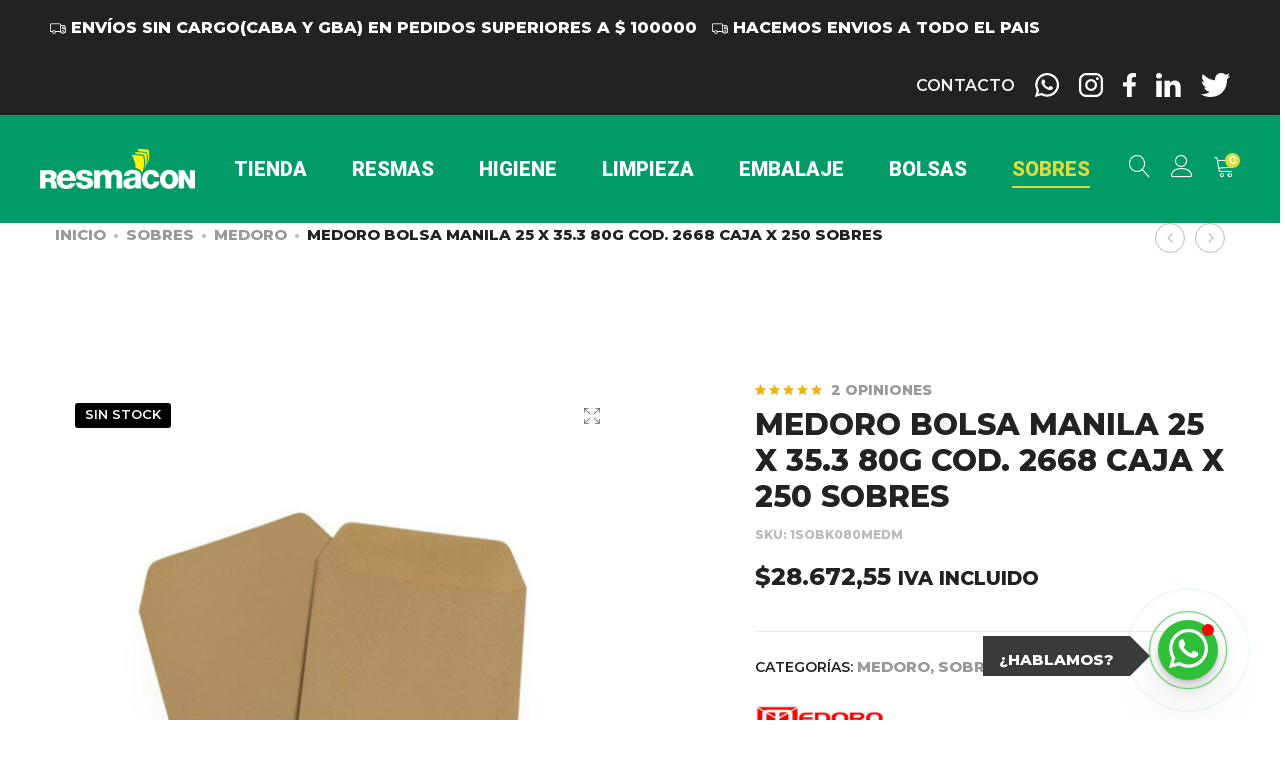

--- FILE ---
content_type: text/html; charset=UTF-8
request_url: https://resmastore.com.ar/producto/medoro-bolsa-manila-25-x-35-3-80g-cod-2668-caja-x-250-sobres/
body_size: 50944
content:
<!DOCTYPE html>
<html lang="es">
<head>
	<!-- Google tag (gtag.js) -->
<script async src="https://www.googletagmanager.com/gtag/js?id=G-Y6PFEJDG79"></script>
<script>
  window.dataLayer = window.dataLayer || [];
  function gtag(){dataLayer.push(arguments);}
  gtag('js', new Date());

  gtag('config', 'G-Y6PFEJDG79');
</script>
	
	<meta charset="UTF-8">
	<meta name="viewport" content="width=device-width, initial-scale=1">
	<link rel="pingback" href="https://resmastore.com.ar/xmlrpc.php">

<meta name="facebook-domain-verification" content="1eh8l9ba32juhmpdb6rw5ef1v3vaka" />
<meta name="google-site-verification" content="46piQB8yxiXAp0oxeHTYN3Z3ctDhuJVJGTGsJ6wGguY" />

		<script type="text/javascript">function theChampLoadEvent(e){var t=window.onload;if(typeof window.onload!="function"){window.onload=e}else{window.onload=function(){t();e()}}}</script>
		<script type="text/javascript">var theChampDefaultLang = 'es_ES', theChampCloseIconPath = 'https://resmastore.com.ar/wp-content/plugins/super-socializer/images/close.png';</script>
		<script>var theChampSiteUrl = 'https://resmastore.com.ar', theChampVerified = 0, theChampEmailPopup = 0, heateorSsMoreSharePopupSearchText = 'Search';</script>
			<script> var theChampLoadingImgPath = 'https://resmastore.com.ar/wp-content/plugins/super-socializer/images/ajax_loader.gif'; var theChampAjaxUrl = 'https://resmastore.com.ar/wp-admin/admin-ajax.php'; var theChampRedirectionUrl = 'https://resmastore.com.ar/producto/medoro-bolsa-manila-25-x-35-3-80g-cod-2668-caja-x-250-sobres/'; var theChampRegRedirectionUrl = 'https://resmastore.com.ar/producto/medoro-bolsa-manila-25-x-35-3-80g-cod-2668-caja-x-250-sobres/'; </script>
				<script> var theChampFBKey = '858919068073774', theChampSameTabLogin = '0', theChampVerified = 0; var theChampAjaxUrl = 'https://resmastore.com.ar/wp-admin/admin-ajax.php'; var theChampPopupTitle = ''; var theChampEmailPopup = 0; var theChampEmailAjaxUrl = 'https://resmastore.com.ar/wp-admin/admin-ajax.php'; var theChampEmailPopupTitle = ''; var theChampEmailPopupErrorMsg = ''; var theChampEmailPopupUniqueId = ''; var theChampEmailPopupVerifyMessage = ''; var theChampSteamAuthUrl = ""; var theChampCurrentPageUrl = 'https%3A%2F%2Fresmastore.com.ar%2Fproducto%2Fmedoro-bolsa-manila-25-x-35-3-80g-cod-2668-caja-x-250-sobres%2F';  var heateorMSEnabled = 0, theChampTwitterAuthUrl = theChampSiteUrl + "?SuperSocializerAuth=Twitter&super_socializer_redirect_to=" + theChampCurrentPageUrl, theChampLineAuthUrl = theChampSiteUrl + "?SuperSocializerAuth=Line&super_socializer_redirect_to=" + theChampCurrentPageUrl, theChampLiveAuthUrl = theChampSiteUrl + "?SuperSocializerAuth=Live&super_socializer_redirect_to=" + theChampCurrentPageUrl, theChampFacebookAuthUrl = theChampSiteUrl + "?SuperSocializerAuth=Facebook&super_socializer_redirect_to=" + theChampCurrentPageUrl, theChampYahooAuthUrl = theChampSiteUrl + "?SuperSocializerAuth=Yahoo&super_socializer_redirect_to=" + theChampCurrentPageUrl, theChampGoogleAuthUrl = theChampSiteUrl + "?SuperSocializerAuth=Google&super_socializer_redirect_to=" + theChampCurrentPageUrl, theChampVkontakteAuthUrl = theChampSiteUrl + "?SuperSocializerAuth=Vkontakte&super_socializer_redirect_to=" + theChampCurrentPageUrl, theChampLinkedinAuthUrl = theChampSiteUrl + "?SuperSocializerAuth=Linkedin&super_socializer_redirect_to=" + theChampCurrentPageUrl, theChampInstagramAuthUrl = theChampSiteUrl + "?SuperSocializerAuth=Instagram&super_socializer_redirect_to=" + theChampCurrentPageUrl, theChampWordpressAuthUrl = theChampSiteUrl + "?SuperSocializerAuth=Wordpress&super_socializer_redirect_to=" + theChampCurrentPageUrl, theChampDribbbleAuthUrl = theChampSiteUrl + "?SuperSocializerAuth=Dribbble&super_socializer_redirect_to=" + theChampCurrentPageUrl, theChampGithubAuthUrl = theChampSiteUrl + "?SuperSocializerAuth=Github&super_socializer_redirect_to=" + theChampCurrentPageUrl, theChampSpotifyAuthUrl = theChampSiteUrl + "?SuperSocializerAuth=Spotify&super_socializer_redirect_to=" + theChampCurrentPageUrl, theChampKakaoAuthUrl = theChampSiteUrl + "?SuperSocializerAuth=Kakao&super_socializer_redirect_to=" + theChampCurrentPageUrl, theChampTwitchAuthUrl = theChampSiteUrl + "?SuperSocializerAuth=Twitch&super_socializer_redirect_to=" + theChampCurrentPageUrl, theChampRedditAuthUrl = theChampSiteUrl + "?SuperSocializerAuth=Reddit&super_socializer_redirect_to=" + theChampCurrentPageUrl, theChampDisqusAuthUrl = theChampSiteUrl + "?SuperSocializerAuth=Disqus&super_socializer_redirect_to=" + theChampCurrentPageUrl, theChampDropboxAuthUrl = theChampSiteUrl + "?SuperSocializerAuth=Dropbox&super_socializer_redirect_to=" + theChampCurrentPageUrl, theChampFoursquareAuthUrl = theChampSiteUrl + "?SuperSocializerAuth=Foursquare&super_socializer_redirect_to=" + theChampCurrentPageUrl, theChampAmazonAuthUrl = theChampSiteUrl + "?SuperSocializerAuth=Amazon&super_socializer_redirect_to=" + theChampCurrentPageUrl, theChampStackoverflowAuthUrl = theChampSiteUrl + "?SuperSocializerAuth=Stackoverflow&super_socializer_redirect_to=" + theChampCurrentPageUrl, theChampDiscordAuthUrl = theChampSiteUrl + "?SuperSocializerAuth=Discord&super_socializer_redirect_to=" + theChampCurrentPageUrl, theChampMailruAuthUrl = theChampSiteUrl + "?SuperSocializerAuth=Mailru&super_socializer_redirect_to=" + theChampCurrentPageUrl;</script>
						<script type="text/javascript">var theChampFBCommentUrl = 'https://resmastore.com.ar/producto/medoro-bolsa-manila-25-x-35-3-80g-cod-2668-caja-x-250-sobres/'; var theChampFBCommentColor = 'light'; var theChampFBCommentNumPosts = ''; var theChampFBCommentWidth = '100%'; var theChampFBCommentOrderby = 'social'; var theChampCommentingTabs = "wordpress,facebook,disqus", theChampGpCommentsUrl = 'https://resmastore.com.ar/producto/medoro-bolsa-manila-25-x-35-3-80g-cod-2668-caja-x-250-sobres/', theChampDisqusShortname = '', theChampScEnabledTabs = 'wordpress', theChampScLabel = 'Deja tu valoración', theChampScTabLabels = {"wordpress":"Opiniones (2)","fb":"Opiniones Facebook","disqus":"Opiniones Disqus"}, theChampGpCommentsWidth = 0, theChampCommentingId = 'respond'</script>
					<style type="text/css">.the_champ_horizontal_sharing .theChampSharing{
					color: #fff;
				border-width: 0px;
		border-style: solid;
		border-color: transparent;
	}
		.the_champ_horizontal_sharing .theChampTCBackground{
		color:#666;
	}
		.the_champ_horizontal_sharing .theChampSharing:hover{
				border-color: transparent;
	}
	.the_champ_vertical_sharing .theChampSharing{
					color: #fff;
				border-width: 0px;
		border-style: solid;
		border-color: transparent;
	}
		.the_champ_vertical_sharing .theChampTCBackground{
		color:#666;
	}
		.the_champ_vertical_sharing .theChampSharing:hover{
				border-color: transparent;
	}
	@media screen and (max-width:783px){.the_champ_vertical_sharing{display:none!important}}div.heateor_ss_mobile_footer{display:none;}@media screen and (max-width:783px){div.the_champ_bottom_sharing ul.the_champ_sharing_ul i.theChampTCBackground{background-color:white}div.the_champ_bottom_sharing{width:100%!important;left:0!important;}div.the_champ_bottom_sharing li{width:11.111111111111% !important;}div.the_champ_bottom_sharing .theChampSharing{width: 100% !important;}div.the_champ_bottom_sharing div.theChampTotalShareCount{font-size:1em!important;line-height:28px!important}div.the_champ_bottom_sharing div.theChampTotalShareText{font-size:.7em!important;line-height:0px!important}div.heateor_ss_mobile_footer{display:block;height:40px;}.the_champ_bottom_sharing{padding:0!important;display:block!important;width: auto!important;bottom:-2px!important;top: auto!important;}.the_champ_bottom_sharing .the_champ_square_count{line-height: inherit;}.the_champ_bottom_sharing .theChampSharingArrow{display:none;}.the_champ_bottom_sharing .theChampTCBackground{margin-right: 1.1em !important}}.heateor_ss_sl_optin_container {
    margin-bottom: 20px;
    margin-top: -20px;
}div.the_champ_social_login_title,div.the_champ_login_container{text-align:center}ul.the_champ_login_ul{width:100%;text-align:center;}div.the_champ_login_container ul.the_champ_login_ul li{float:none!important;display:inline-block;}</style>
	<meta name='robots' content='index, follow, max-image-preview:large, max-snippet:-1, max-video-preview:-1' />

<!-- Google Tag Manager for WordPress by gtm4wp.com -->
<script data-cfasync="false" data-pagespeed-no-defer type="text/javascript">
	var gtm4wp_datalayer_name = "dataLayer";
	var dataLayer = dataLayer || [];
</script>
<!-- End Google Tag Manager for WordPress by gtm4wp.com -->
	<!-- This site is optimized with the Yoast SEO plugin v19.14 - https://yoast.com/wordpress/plugins/seo/ -->
	<title>Medoro Bolsa Manila 25 x 35.3 80g Cod. 2668 Caja x 250 sobres - Resmastore</title>
	<link rel="canonical" href="https://resmastore.com.ar/producto/medoro-bolsa-manila-25-x-35-3-80g-cod-2668-caja-x-250-sobres/" />
	<meta property="og:locale" content="es_ES" />
	<meta property="og:type" content="product" />
	<meta property="og:title" content="Medoro Bolsa Manila 25 x 35.3 80g Cod. 2668 Caja x 250 sobres - Resmastore" />
	<meta property="og:url" content="https://resmastore.com.ar/producto/medoro-bolsa-manila-25-x-35-3-80g-cod-2668-caja-x-250-sobres/" />
	<meta property="og:site_name" content="Resmastore" />
	<meta property="article:modified_time" content="2026-01-29T16:30:07+00:00" />
	<meta property="og:image" content="https://resmastore.com.ar/wp-content/uploads/2021/08/SOBRES-BOLSA-MANILA.jpg" />
	<meta property="og:image:width" content="800" />
	<meta property="og:image:height" content="973" />
	<meta property="og:image:type" content="image/jpeg" />
	<meta name="twitter:card" content="summary_large_image" />
	<meta name="twitter:site" content="@resmacon" />
	<meta name="twitter:label1" content="Precio" />
	<meta name="twitter:data1" content="&#36;28.672,55 IVA incluido" />
	<meta name="twitter:label2" content="Availability" />
	<meta name="twitter:data2" content="Out of stock" />
	<script type="application/ld+json" class="yoast-schema-graph">{"@context":"https://schema.org","@graph":[{"@type":["WebPage","ItemPage"],"@id":"https://resmastore.com.ar/producto/medoro-bolsa-manila-25-x-35-3-80g-cod-2668-caja-x-250-sobres/","url":"https://resmastore.com.ar/producto/medoro-bolsa-manila-25-x-35-3-80g-cod-2668-caja-x-250-sobres/","name":"Medoro Bolsa Manila 25 x 35.3 80g Cod. 2668 Caja x 250 sobres - Resmastore","isPartOf":{"@id":"https://resmastore.com.ar/#website"},"primaryImageOfPage":{"@id":"https://resmastore.com.ar/producto/medoro-bolsa-manila-25-x-35-3-80g-cod-2668-caja-x-250-sobres/#primaryimage"},"image":{"@id":"https://resmastore.com.ar/producto/medoro-bolsa-manila-25-x-35-3-80g-cod-2668-caja-x-250-sobres/#primaryimage"},"thumbnailUrl":"https://resmastore.com.ar/wp-content/uploads/2021/08/SOBRES-BOLSA-MANILA.jpg","breadcrumb":{"@id":"https://resmastore.com.ar/producto/medoro-bolsa-manila-25-x-35-3-80g-cod-2668-caja-x-250-sobres/#breadcrumb"},"inLanguage":"es","potentialAction":{"@type":"BuyAction","target":"https://resmastore.com.ar/producto/medoro-bolsa-manila-25-x-35-3-80g-cod-2668-caja-x-250-sobres/"}},{"@type":"ImageObject","inLanguage":"es","@id":"https://resmastore.com.ar/producto/medoro-bolsa-manila-25-x-35-3-80g-cod-2668-caja-x-250-sobres/#primaryimage","url":"https://resmastore.com.ar/wp-content/uploads/2021/08/SOBRES-BOLSA-MANILA.jpg","contentUrl":"https://resmastore.com.ar/wp-content/uploads/2021/08/SOBRES-BOLSA-MANILA.jpg","width":800,"height":973},{"@type":"BreadcrumbList","@id":"https://resmastore.com.ar/producto/medoro-bolsa-manila-25-x-35-3-80g-cod-2668-caja-x-250-sobres/#breadcrumb","itemListElement":[{"@type":"ListItem","position":1,"name":"Portada","item":"https://resmastore.com.ar/"},{"@type":"ListItem","position":2,"name":"Tienda","item":"https://resmastore.com.ar/tienda/"},{"@type":"ListItem","position":3,"name":"Sobres","item":"https://resmastore.com.ar/categoria-producto/sobres/"},{"@type":"ListItem","position":4,"name":"Medoro","item":"https://resmastore.com.ar/categoria-producto/sobres/medoro/"},{"@type":"ListItem","position":5,"name":"Medoro Bolsa Manila 25 x 35.3 80g Cod. 2668 Caja x 250 sobres"}]},{"@type":"WebSite","@id":"https://resmastore.com.ar/#website","url":"https://resmastore.com.ar/","name":"Resmastore","description":"Tienda online de resmas","publisher":{"@id":"https://resmastore.com.ar/#organization"},"potentialAction":[{"@type":"SearchAction","target":{"@type":"EntryPoint","urlTemplate":"https://resmastore.com.ar/?s={search_term_string}"},"query-input":"required name=search_term_string"}],"inLanguage":"es"},{"@type":"Organization","@id":"https://resmastore.com.ar/#organization","name":"Resmastore","url":"https://resmastore.com.ar/","logo":{"@type":"ImageObject","inLanguage":"es","@id":"https://resmastore.com.ar/#/schema/logo/image/","url":"https://resmastore.com.ar/wp-content/uploads/2021/09/Logo-Resmacon-VERDE-7.jpg","contentUrl":"https://resmastore.com.ar/wp-content/uploads/2021/09/Logo-Resmacon-VERDE-7.jpg","width":1004,"height":258,"caption":"Resmastore"},"image":{"@id":"https://resmastore.com.ar/#/schema/logo/image/"},"sameAs":["https://www.facebook.com/resmacon/","https://twitter.com/resmacon"]}]}</script>
	<meta property="product:brand" content="Medoro" />
	<meta property="product:price:amount" content="28672.55" />
	<meta property="product:price:currency" content="ARS" />
	<meta property="og:availability" content="out of stock" />
	<meta property="product:availability" content="out of stock" />
	<meta property="product:retailer_item_id" content="1SOBK080MEDM" />
	<meta property="product:condition" content="new" />
	<!-- / Yoast SEO plugin. -->


<link rel='dns-prefetch' href='//www.google.com' />
<link href='https://fonts.gstatic.com' crossorigin rel='preconnect' />
<link rel="alternate" type="application/rss+xml" title="Resmastore &raquo; Feed" href="https://resmastore.com.ar/feed/" />
<link rel="alternate" type="application/rss+xml" title="Resmastore &raquo; Feed de los comentarios" href="https://resmastore.com.ar/comments/feed/" />
<link rel="alternate" type="application/rss+xml" title="Resmastore &raquo; Comentario Medoro Bolsa Manila 25 x 35.3 80g Cod. 2668 Caja x 250 sobres del feed" href="https://resmastore.com.ar/producto/medoro-bolsa-manila-25-x-35-3-80g-cod-2668-caja-x-250-sobres/feed/" />
<script type="text/javascript">
/* <![CDATA[ */
window._wpemojiSettings = {"baseUrl":"https:\/\/s.w.org\/images\/core\/emoji\/15.0.3\/72x72\/","ext":".png","svgUrl":"https:\/\/s.w.org\/images\/core\/emoji\/15.0.3\/svg\/","svgExt":".svg","source":{"concatemoji":"https:\/\/resmastore.com.ar\/wp-includes\/js\/wp-emoji-release.min.js?ver=6.5.7"}};
/*! This file is auto-generated */
!function(i,n){var o,s,e;function c(e){try{var t={supportTests:e,timestamp:(new Date).valueOf()};sessionStorage.setItem(o,JSON.stringify(t))}catch(e){}}function p(e,t,n){e.clearRect(0,0,e.canvas.width,e.canvas.height),e.fillText(t,0,0);var t=new Uint32Array(e.getImageData(0,0,e.canvas.width,e.canvas.height).data),r=(e.clearRect(0,0,e.canvas.width,e.canvas.height),e.fillText(n,0,0),new Uint32Array(e.getImageData(0,0,e.canvas.width,e.canvas.height).data));return t.every(function(e,t){return e===r[t]})}function u(e,t,n){switch(t){case"flag":return n(e,"\ud83c\udff3\ufe0f\u200d\u26a7\ufe0f","\ud83c\udff3\ufe0f\u200b\u26a7\ufe0f")?!1:!n(e,"\ud83c\uddfa\ud83c\uddf3","\ud83c\uddfa\u200b\ud83c\uddf3")&&!n(e,"\ud83c\udff4\udb40\udc67\udb40\udc62\udb40\udc65\udb40\udc6e\udb40\udc67\udb40\udc7f","\ud83c\udff4\u200b\udb40\udc67\u200b\udb40\udc62\u200b\udb40\udc65\u200b\udb40\udc6e\u200b\udb40\udc67\u200b\udb40\udc7f");case"emoji":return!n(e,"\ud83d\udc26\u200d\u2b1b","\ud83d\udc26\u200b\u2b1b")}return!1}function f(e,t,n){var r="undefined"!=typeof WorkerGlobalScope&&self instanceof WorkerGlobalScope?new OffscreenCanvas(300,150):i.createElement("canvas"),a=r.getContext("2d",{willReadFrequently:!0}),o=(a.textBaseline="top",a.font="600 32px Arial",{});return e.forEach(function(e){o[e]=t(a,e,n)}),o}function t(e){var t=i.createElement("script");t.src=e,t.defer=!0,i.head.appendChild(t)}"undefined"!=typeof Promise&&(o="wpEmojiSettingsSupports",s=["flag","emoji"],n.supports={everything:!0,everythingExceptFlag:!0},e=new Promise(function(e){i.addEventListener("DOMContentLoaded",e,{once:!0})}),new Promise(function(t){var n=function(){try{var e=JSON.parse(sessionStorage.getItem(o));if("object"==typeof e&&"number"==typeof e.timestamp&&(new Date).valueOf()<e.timestamp+604800&&"object"==typeof e.supportTests)return e.supportTests}catch(e){}return null}();if(!n){if("undefined"!=typeof Worker&&"undefined"!=typeof OffscreenCanvas&&"undefined"!=typeof URL&&URL.createObjectURL&&"undefined"!=typeof Blob)try{var e="postMessage("+f.toString()+"("+[JSON.stringify(s),u.toString(),p.toString()].join(",")+"));",r=new Blob([e],{type:"text/javascript"}),a=new Worker(URL.createObjectURL(r),{name:"wpTestEmojiSupports"});return void(a.onmessage=function(e){c(n=e.data),a.terminate(),t(n)})}catch(e){}c(n=f(s,u,p))}t(n)}).then(function(e){for(var t in e)n.supports[t]=e[t],n.supports.everything=n.supports.everything&&n.supports[t],"flag"!==t&&(n.supports.everythingExceptFlag=n.supports.everythingExceptFlag&&n.supports[t]);n.supports.everythingExceptFlag=n.supports.everythingExceptFlag&&!n.supports.flag,n.DOMReady=!1,n.readyCallback=function(){n.DOMReady=!0}}).then(function(){return e}).then(function(){var e;n.supports.everything||(n.readyCallback(),(e=n.source||{}).concatemoji?t(e.concatemoji):e.wpemoji&&e.twemoji&&(t(e.twemoji),t(e.wpemoji)))}))}((window,document),window._wpemojiSettings);
/* ]]> */
</script>
<link rel='stylesheet' id='mgwb-style-frontend-css' href='https://resmastore.com.ar/wp-content/plugins/mgwoocommercebrands/css/mgwoocommercebrands.css?ver=6.5.7' type='text/css' media='all' />
<link rel='stylesheet' id='owl-main-css' href='https://resmastore.com.ar/wp-content/plugins/mgwoocommercebrands/js/owl-carousel/owl.carousel.css?ver=6.5.7' type='text/css' media='all' />
<link rel='stylesheet' id='owl-theme-css' href='https://resmastore.com.ar/wp-content/plugins/mgwoocommercebrands/js/owl-carousel/owl.theme.css?ver=6.5.7' type='text/css' media='all' />
<link rel='stylesheet' id='ionicons-css' href='https://resmastore.com.ar/wp-content/plugins/supro-addons//assets/css/ionicons.min.css?ver=2.0.0' type='text/css' media='all' />
<link rel='stylesheet' id='linearicons-css' href='https://resmastore.com.ar/wp-content/plugins/supro-addons//assets/css/linearicons.min.css?ver=1.0.0' type='text/css' media='all' />
<link rel='stylesheet' id='ywqa-frontend-css' href='https://resmastore.com.ar/wp-content/plugins/yith-woocommerce-questions-and-answers-premium/assets/css/ywqa-frontend.css?ver=6.5.7' type='text/css' media='all' />
<style id='wp-emoji-styles-inline-css' type='text/css'>

	img.wp-smiley, img.emoji {
		display: inline !important;
		border: none !important;
		box-shadow: none !important;
		height: 1em !important;
		width: 1em !important;
		margin: 0 0.07em !important;
		vertical-align: -0.1em !important;
		background: none !important;
		padding: 0 !important;
	}
</style>
<link rel='stylesheet' id='wp-block-library-css' href='https://resmastore.com.ar/wp-includes/css/dist/block-library/style.min.css?ver=6.5.7' type='text/css' media='all' />
<style id='wp-block-library-theme-inline-css' type='text/css'>
.wp-block-audio figcaption{color:#555;font-size:13px;text-align:center}.is-dark-theme .wp-block-audio figcaption{color:#ffffffa6}.wp-block-audio{margin:0 0 1em}.wp-block-code{border:1px solid #ccc;border-radius:4px;font-family:Menlo,Consolas,monaco,monospace;padding:.8em 1em}.wp-block-embed figcaption{color:#555;font-size:13px;text-align:center}.is-dark-theme .wp-block-embed figcaption{color:#ffffffa6}.wp-block-embed{margin:0 0 1em}.blocks-gallery-caption{color:#555;font-size:13px;text-align:center}.is-dark-theme .blocks-gallery-caption{color:#ffffffa6}.wp-block-image figcaption{color:#555;font-size:13px;text-align:center}.is-dark-theme .wp-block-image figcaption{color:#ffffffa6}.wp-block-image{margin:0 0 1em}.wp-block-pullquote{border-bottom:4px solid;border-top:4px solid;color:currentColor;margin-bottom:1.75em}.wp-block-pullquote cite,.wp-block-pullquote footer,.wp-block-pullquote__citation{color:currentColor;font-size:.8125em;font-style:normal;text-transform:uppercase}.wp-block-quote{border-left:.25em solid;margin:0 0 1.75em;padding-left:1em}.wp-block-quote cite,.wp-block-quote footer{color:currentColor;font-size:.8125em;font-style:normal;position:relative}.wp-block-quote.has-text-align-right{border-left:none;border-right:.25em solid;padding-left:0;padding-right:1em}.wp-block-quote.has-text-align-center{border:none;padding-left:0}.wp-block-quote.is-large,.wp-block-quote.is-style-large,.wp-block-quote.is-style-plain{border:none}.wp-block-search .wp-block-search__label{font-weight:700}.wp-block-search__button{border:1px solid #ccc;padding:.375em .625em}:where(.wp-block-group.has-background){padding:1.25em 2.375em}.wp-block-separator.has-css-opacity{opacity:.4}.wp-block-separator{border:none;border-bottom:2px solid;margin-left:auto;margin-right:auto}.wp-block-separator.has-alpha-channel-opacity{opacity:1}.wp-block-separator:not(.is-style-wide):not(.is-style-dots){width:100px}.wp-block-separator.has-background:not(.is-style-dots){border-bottom:none;height:1px}.wp-block-separator.has-background:not(.is-style-wide):not(.is-style-dots){height:2px}.wp-block-table{margin:0 0 1em}.wp-block-table td,.wp-block-table th{word-break:normal}.wp-block-table figcaption{color:#555;font-size:13px;text-align:center}.is-dark-theme .wp-block-table figcaption{color:#ffffffa6}.wp-block-video figcaption{color:#555;font-size:13px;text-align:center}.is-dark-theme .wp-block-video figcaption{color:#ffffffa6}.wp-block-video{margin:0 0 1em}.wp-block-template-part.has-background{margin-bottom:0;margin-top:0;padding:1.25em 2.375em}
</style>
<link rel='stylesheet' id='wc-blocks-vendors-style-css' href='https://resmastore.com.ar/wp-content/plugins/woocommerce/packages/woocommerce-blocks/build/wc-blocks-vendors-style.css?ver=6.9.0' type='text/css' media='all' />
<link rel='stylesheet' id='wc-blocks-style-css' href='https://resmastore.com.ar/wp-content/plugins/woocommerce/packages/woocommerce-blocks/build/wc-blocks-style.css?ver=6.9.0' type='text/css' media='all' />
<link rel='stylesheet' id='ion.range-slider-css' href='https://resmastore.com.ar/wp-content/plugins/yith-woocommerce-ajax-product-filter-premium/assets/css/ion.range-slider.css?ver=2.3.1' type='text/css' media='all' />
<link rel='stylesheet' id='yith-wcan-shortcodes-css' href='https://resmastore.com.ar/wp-content/plugins/yith-woocommerce-ajax-product-filter-premium/assets/css/shortcodes.css?ver=4.13.0' type='text/css' media='all' />
<style id='yith-wcan-shortcodes-inline-css' type='text/css'>
:root{
	--yith-wcan-filters_colors_titles: #333333;
	--yith-wcan-filters_colors_background: #FFFFFF;
	--yith-wcan-filters_colors_accent: rgb(16,172,34);
	--yith-wcan-filters_colors_accent_r: 16;
	--yith-wcan-filters_colors_accent_g: 172;
	--yith-wcan-filters_colors_accent_b: 34;
	--yith-wcan-color_swatches_border_radius: 100%;
	--yith-wcan-color_swatches_size: 30px;
	--yith-wcan-labels_style_background: #FFFFFF;
	--yith-wcan-labels_style_background_hover: rgb(16,172,34);
	--yith-wcan-labels_style_background_active: rgb(16,172,34);
	--yith-wcan-labels_style_text: #434343;
	--yith-wcan-labels_style_text_hover: #FFFFFF;
	--yith-wcan-labels_style_text_active: #FFFFFF;
	--yith-wcan-anchors_style_text: #434343;
	--yith-wcan-anchors_style_text_hover: rgb(16,172,34);
	--yith-wcan-anchors_style_text_active: rgb(16,172,34);
}
</style>
<link rel='stylesheet' id='ivole-frontend-css-css' href='https://resmastore.com.ar/wp-content/plugins/customer-reviews-woocommerceWebby/css/frontend.css?ver=5.15.0' type='text/css' media='all' />
<link rel='stylesheet' id='cr-badges-css-css' href='https://resmastore.com.ar/wp-content/plugins/customer-reviews-woocommerceWebby/css/badges.css?ver=5.15.0' type='text/css' media='all' />
<style id='classic-theme-styles-inline-css' type='text/css'>
/*! This file is auto-generated */
.wp-block-button__link{color:#fff;background-color:#32373c;border-radius:9999px;box-shadow:none;text-decoration:none;padding:calc(.667em + 2px) calc(1.333em + 2px);font-size:1.125em}.wp-block-file__button{background:#32373c;color:#fff;text-decoration:none}
</style>
<style id='global-styles-inline-css' type='text/css'>
body{--wp--preset--color--black: #000000;--wp--preset--color--cyan-bluish-gray: #abb8c3;--wp--preset--color--white: #ffffff;--wp--preset--color--pale-pink: #f78da7;--wp--preset--color--vivid-red: #cf2e2e;--wp--preset--color--luminous-vivid-orange: #ff6900;--wp--preset--color--luminous-vivid-amber: #fcb900;--wp--preset--color--light-green-cyan: #7bdcb5;--wp--preset--color--vivid-green-cyan: #00d084;--wp--preset--color--pale-cyan-blue: #8ed1fc;--wp--preset--color--vivid-cyan-blue: #0693e3;--wp--preset--color--vivid-purple: #9b51e0;--wp--preset--gradient--vivid-cyan-blue-to-vivid-purple: linear-gradient(135deg,rgba(6,147,227,1) 0%,rgb(155,81,224) 100%);--wp--preset--gradient--light-green-cyan-to-vivid-green-cyan: linear-gradient(135deg,rgb(122,220,180) 0%,rgb(0,208,130) 100%);--wp--preset--gradient--luminous-vivid-amber-to-luminous-vivid-orange: linear-gradient(135deg,rgba(252,185,0,1) 0%,rgba(255,105,0,1) 100%);--wp--preset--gradient--luminous-vivid-orange-to-vivid-red: linear-gradient(135deg,rgba(255,105,0,1) 0%,rgb(207,46,46) 100%);--wp--preset--gradient--very-light-gray-to-cyan-bluish-gray: linear-gradient(135deg,rgb(238,238,238) 0%,rgb(169,184,195) 100%);--wp--preset--gradient--cool-to-warm-spectrum: linear-gradient(135deg,rgb(74,234,220) 0%,rgb(151,120,209) 20%,rgb(207,42,186) 40%,rgb(238,44,130) 60%,rgb(251,105,98) 80%,rgb(254,248,76) 100%);--wp--preset--gradient--blush-light-purple: linear-gradient(135deg,rgb(255,206,236) 0%,rgb(152,150,240) 100%);--wp--preset--gradient--blush-bordeaux: linear-gradient(135deg,rgb(254,205,165) 0%,rgb(254,45,45) 50%,rgb(107,0,62) 100%);--wp--preset--gradient--luminous-dusk: linear-gradient(135deg,rgb(255,203,112) 0%,rgb(199,81,192) 50%,rgb(65,88,208) 100%);--wp--preset--gradient--pale-ocean: linear-gradient(135deg,rgb(255,245,203) 0%,rgb(182,227,212) 50%,rgb(51,167,181) 100%);--wp--preset--gradient--electric-grass: linear-gradient(135deg,rgb(202,248,128) 0%,rgb(113,206,126) 100%);--wp--preset--gradient--midnight: linear-gradient(135deg,rgb(2,3,129) 0%,rgb(40,116,252) 100%);--wp--preset--font-size--small: 13px;--wp--preset--font-size--medium: 20px;--wp--preset--font-size--large: 36px;--wp--preset--font-size--x-large: 42px;--wp--preset--spacing--20: 0.44rem;--wp--preset--spacing--30: 0.67rem;--wp--preset--spacing--40: 1rem;--wp--preset--spacing--50: 1.5rem;--wp--preset--spacing--60: 2.25rem;--wp--preset--spacing--70: 3.38rem;--wp--preset--spacing--80: 5.06rem;--wp--preset--shadow--natural: 6px 6px 9px rgba(0, 0, 0, 0.2);--wp--preset--shadow--deep: 12px 12px 50px rgba(0, 0, 0, 0.4);--wp--preset--shadow--sharp: 6px 6px 0px rgba(0, 0, 0, 0.2);--wp--preset--shadow--outlined: 6px 6px 0px -3px rgba(255, 255, 255, 1), 6px 6px rgba(0, 0, 0, 1);--wp--preset--shadow--crisp: 6px 6px 0px rgba(0, 0, 0, 1);}:where(.is-layout-flex){gap: 0.5em;}:where(.is-layout-grid){gap: 0.5em;}body .is-layout-flex{display: flex;}body .is-layout-flex{flex-wrap: wrap;align-items: center;}body .is-layout-flex > *{margin: 0;}body .is-layout-grid{display: grid;}body .is-layout-grid > *{margin: 0;}:where(.wp-block-columns.is-layout-flex){gap: 2em;}:where(.wp-block-columns.is-layout-grid){gap: 2em;}:where(.wp-block-post-template.is-layout-flex){gap: 1.25em;}:where(.wp-block-post-template.is-layout-grid){gap: 1.25em;}.has-black-color{color: var(--wp--preset--color--black) !important;}.has-cyan-bluish-gray-color{color: var(--wp--preset--color--cyan-bluish-gray) !important;}.has-white-color{color: var(--wp--preset--color--white) !important;}.has-pale-pink-color{color: var(--wp--preset--color--pale-pink) !important;}.has-vivid-red-color{color: var(--wp--preset--color--vivid-red) !important;}.has-luminous-vivid-orange-color{color: var(--wp--preset--color--luminous-vivid-orange) !important;}.has-luminous-vivid-amber-color{color: var(--wp--preset--color--luminous-vivid-amber) !important;}.has-light-green-cyan-color{color: var(--wp--preset--color--light-green-cyan) !important;}.has-vivid-green-cyan-color{color: var(--wp--preset--color--vivid-green-cyan) !important;}.has-pale-cyan-blue-color{color: var(--wp--preset--color--pale-cyan-blue) !important;}.has-vivid-cyan-blue-color{color: var(--wp--preset--color--vivid-cyan-blue) !important;}.has-vivid-purple-color{color: var(--wp--preset--color--vivid-purple) !important;}.has-black-background-color{background-color: var(--wp--preset--color--black) !important;}.has-cyan-bluish-gray-background-color{background-color: var(--wp--preset--color--cyan-bluish-gray) !important;}.has-white-background-color{background-color: var(--wp--preset--color--white) !important;}.has-pale-pink-background-color{background-color: var(--wp--preset--color--pale-pink) !important;}.has-vivid-red-background-color{background-color: var(--wp--preset--color--vivid-red) !important;}.has-luminous-vivid-orange-background-color{background-color: var(--wp--preset--color--luminous-vivid-orange) !important;}.has-luminous-vivid-amber-background-color{background-color: var(--wp--preset--color--luminous-vivid-amber) !important;}.has-light-green-cyan-background-color{background-color: var(--wp--preset--color--light-green-cyan) !important;}.has-vivid-green-cyan-background-color{background-color: var(--wp--preset--color--vivid-green-cyan) !important;}.has-pale-cyan-blue-background-color{background-color: var(--wp--preset--color--pale-cyan-blue) !important;}.has-vivid-cyan-blue-background-color{background-color: var(--wp--preset--color--vivid-cyan-blue) !important;}.has-vivid-purple-background-color{background-color: var(--wp--preset--color--vivid-purple) !important;}.has-black-border-color{border-color: var(--wp--preset--color--black) !important;}.has-cyan-bluish-gray-border-color{border-color: var(--wp--preset--color--cyan-bluish-gray) !important;}.has-white-border-color{border-color: var(--wp--preset--color--white) !important;}.has-pale-pink-border-color{border-color: var(--wp--preset--color--pale-pink) !important;}.has-vivid-red-border-color{border-color: var(--wp--preset--color--vivid-red) !important;}.has-luminous-vivid-orange-border-color{border-color: var(--wp--preset--color--luminous-vivid-orange) !important;}.has-luminous-vivid-amber-border-color{border-color: var(--wp--preset--color--luminous-vivid-amber) !important;}.has-light-green-cyan-border-color{border-color: var(--wp--preset--color--light-green-cyan) !important;}.has-vivid-green-cyan-border-color{border-color: var(--wp--preset--color--vivid-green-cyan) !important;}.has-pale-cyan-blue-border-color{border-color: var(--wp--preset--color--pale-cyan-blue) !important;}.has-vivid-cyan-blue-border-color{border-color: var(--wp--preset--color--vivid-cyan-blue) !important;}.has-vivid-purple-border-color{border-color: var(--wp--preset--color--vivid-purple) !important;}.has-vivid-cyan-blue-to-vivid-purple-gradient-background{background: var(--wp--preset--gradient--vivid-cyan-blue-to-vivid-purple) !important;}.has-light-green-cyan-to-vivid-green-cyan-gradient-background{background: var(--wp--preset--gradient--light-green-cyan-to-vivid-green-cyan) !important;}.has-luminous-vivid-amber-to-luminous-vivid-orange-gradient-background{background: var(--wp--preset--gradient--luminous-vivid-amber-to-luminous-vivid-orange) !important;}.has-luminous-vivid-orange-to-vivid-red-gradient-background{background: var(--wp--preset--gradient--luminous-vivid-orange-to-vivid-red) !important;}.has-very-light-gray-to-cyan-bluish-gray-gradient-background{background: var(--wp--preset--gradient--very-light-gray-to-cyan-bluish-gray) !important;}.has-cool-to-warm-spectrum-gradient-background{background: var(--wp--preset--gradient--cool-to-warm-spectrum) !important;}.has-blush-light-purple-gradient-background{background: var(--wp--preset--gradient--blush-light-purple) !important;}.has-blush-bordeaux-gradient-background{background: var(--wp--preset--gradient--blush-bordeaux) !important;}.has-luminous-dusk-gradient-background{background: var(--wp--preset--gradient--luminous-dusk) !important;}.has-pale-ocean-gradient-background{background: var(--wp--preset--gradient--pale-ocean) !important;}.has-electric-grass-gradient-background{background: var(--wp--preset--gradient--electric-grass) !important;}.has-midnight-gradient-background{background: var(--wp--preset--gradient--midnight) !important;}.has-small-font-size{font-size: var(--wp--preset--font-size--small) !important;}.has-medium-font-size{font-size: var(--wp--preset--font-size--medium) !important;}.has-large-font-size{font-size: var(--wp--preset--font-size--large) !important;}.has-x-large-font-size{font-size: var(--wp--preset--font-size--x-large) !important;}
.wp-block-navigation a:where(:not(.wp-element-button)){color: inherit;}
:where(.wp-block-post-template.is-layout-flex){gap: 1.25em;}:where(.wp-block-post-template.is-layout-grid){gap: 1.25em;}
:where(.wp-block-columns.is-layout-flex){gap: 2em;}:where(.wp-block-columns.is-layout-grid){gap: 2em;}
.wp-block-pullquote{font-size: 1.5em;line-height: 1.6;}
</style>
<link rel='stylesheet' id='contact-form-7-css' href='https://resmastore.com.ar/wp-content/plugins/contact-form-7/includes/css/styles.css?ver=5.5.6' type='text/css' media='all' />
<link rel='stylesheet' id='tier-pricing-table-front-css-css' href='https://resmastore.com.ar/wp-content/plugins/tier-pricing-table/assets/frontend/main.css?ver=4.1.0' type='text/css' media='all' />
<link rel='stylesheet' id='uwac-css' href='https://resmastore.com.ar/wp-content/plugins/uwac/public/css/uwac-public.css?ver=11.1.0' type='text/css' media='all' />
<link rel='stylesheet' id='uwac_dynamic-themes-css' href='https://resmastore.com.ar/wp-admin/admin-ajax.php?action=uwac_dynamic_themes&#038;ver=11.1.0' type='text/css' media='all' />
<link rel='stylesheet' id='woocommerce-general-css' href='https://resmastore.com.ar/wp-content/plugins/woocommerce/assets/css/woocommerce.css?ver=6.3.1' type='text/css' media='all' />
<style id='woocommerce-inline-inline-css' type='text/css'>
.woocommerce form .form-row .required { visibility: visible; }
</style>
<link rel='stylesheet' id='woo_conditional_shipping_css-css' href='https://resmastore.com.ar/wp-content/plugins/conditional-shipping-for-woocommerce/includes/frontend/../../frontend/css/woo-conditional-shipping.css?ver=2.4.1.free' type='text/css' media='all' />
<link rel='stylesheet' id='custom-style-css' href='https://resmastore.com.ar/wp-content/themes/supro/css/output.css?ver=6.5.7' type='text/css' media='all' />
<link rel='stylesheet' id='supro-fonts-css' href='https://fonts.googleapis.com/css?family=Libre+Baskerville%3A400%2C400i%2C700&#038;subset=latin%2Clatin-ext&#038;ver=20180307' type='text/css' media='all' />
<link rel='stylesheet' id='bootstrap-css' href='https://resmastore.com.ar/wp-content/themes/supro/css/bootstrap.min.css?ver=3.3.7' type='text/css' media='all' />
<link rel='stylesheet' id='font-awesome-css' href='https://resmastore.com.ar/wp-content/plugins/elementor/assets/lib/font-awesome/css/font-awesome.min.css?ver=4.7.0' type='text/css' media='all' />
<style id='font-awesome-inline-css' type='text/css'>
[data-font="FontAwesome"]:before {font-family: 'FontAwesome' !important;content: attr(data-icon) !important;speak: none !important;font-weight: normal !important;font-variant: normal !important;text-transform: none !important;line-height: 1 !important;font-style: normal !important;-webkit-font-smoothing: antialiased !important;-moz-osx-font-smoothing: grayscale !important;}
</style>
<link rel='stylesheet' id='eleganticons-css' href='https://resmastore.com.ar/wp-content/themes/supro/css/eleganticons.min.css?ver=1.0.0' type='text/css' media='all' />
<link rel='stylesheet' id='photoswipe-css' href='https://resmastore.com.ar/wp-content/plugins/woocommerce/assets/css/photoswipe/photoswipe.min.css?ver=6.3.1' type='text/css' media='all' />
<link rel='stylesheet' id='supro-css' href='https://resmastore.com.ar/wp-content/themes/supro/style.css?ver=20201126' type='text/css' media='all' />
<style id='supro-inline-css' type='text/css'>
.site-header .logo img  {width:190px; }.site-footer .footer-copyright {padding-bottom:10px;}.woocommerce.single-product-layout-2 .site-header { background-color:#f2f1f0; }.woocommerce.single-product-layout-2 .product-toolbar { background-color:#f2f1f0; }.woocommerce.single-product-layout-2 div.product .supro-single-product-detail { background-color:#f2f1f0; }.woocommerce.single-product-layout-2 .su-header-minimized { background-color:#f2f1f0; }.topbar { background-color:#222222; }.topbar { color:#ffffff; }
		.topbar a,
		.topbar .widget_categories li a,
		.topbar .widget_categories li a:hover,
		.topbar .widget_recent_comments li a,
		.topbar .widget_recent_comments li a:hover,
		.topbar .widget_rss li a,
		.topbar .widget_rss li a:hover,
		.topbar .widget_pages li a,
		.topbar .widget_pages li a:hover,
		.topbar .widget_archive li a,
		.topbar .widget_archive li a:hover,
		.topbar .widget_nav_menu li a,
		.topbar .widget_nav_menu li a:hover,
		.topbar .widget_recent_entries li a,
		.topbar .widget_recent_entries li a:hover,
		.topbar .widget_meta li a,
		.topbar .widget_meta li a:hover,
		.topbar .widget-recent-comments li a,
		.topbar .widget-recent-comments li a:hover,
		.topbar .supro-social-links-widget .socials-list a,
		.topbar .supro-social-links-widget .socials-list a:hover,
		.topbar .widget_search .search-form:before,
		.topbar .widget_search .search-form label input { color:#ffffff; }
		.topbar .widget_search .search-form ::-webkit-input-placeholder { color:#ffffff; }.topbar .widget_search .search-form .mc4wp-form :-moz-placeholder { color:#ffffff; }.topbar .widget_search .search-form .mc4wp-form ::-moz-placeholder { color:#ffffff; }.topbar .widget_search .search-form .mc4wp-form :-ms-input-placeholder { color:#ffffff; }
		.topbar .widget_categories li a:after,
		.topbar .widget_recent_comments li a:after,
		.topbar .widget_rss li a:after,
		.topbar .widget_pages li a:after,
		.topbar .widget_archive li a:after,
		.topbar .widget_nav_menu li a:after,
		.topbar .widget_recent_entries li a:after,
		.topbar .widget_meta li a:after,
		.topbar .widget-recent-comments li a:after,
		.topbar .topbar-widgets .widget:after{ background-color:#ffffff; }
		.supro-boxed-layout  {}
	/* Background Color */

	.slick-dots li:hover,.slick-dots li.slick-active,
	.owl-nav div:hover,
	.owl-dots .owl-dot.active span,.owl-dots .owl-dot:hover span,
	#nprogress .bar,
	.primary-background-color,
	.site-header .menu-extra .menu-item-cart .mini-cart-counter,.site-header .menu-extra .menu-item-wishlist .mini-cart-counter,
	.nav ul.menu.primary-color > li:hover > a:after,.nav ul.menu.primary-color > li.current-menu-item > a:after,.nav ul.menu.primary-color > li.current_page_item > a:after,.nav ul.menu.primary-color > li.current-menu-ancestor > a:after,.nav ul.menu.primary-color > li.current-menu-parent > a:after,.nav ul.menu.primary-color > li.active > a:after,
	.woocommerce div.product div.images .product-gallery-control .item-icon span,
	.woocommerce .widget_price_filter .ui-slider .ui-slider-range,
	span.mb-siwc-tag,
	.supro-products-grid.style-2 a.ajax-load-products .button-text,
	.supro-banner-grid.btn-style-2 .banner-btn,
	.supro-socials.socials-border a:hover,
	.supro-socials.socials-border span:hover,
	.footer-layout.dark-skin .supro-social-links-widget .socials-list.style-2 a:hover,
	.blog-page-header h1:after{background-color: #dbdb3e}

	/* Border Color */

	.slick-dots li,
	.owl-nav div:hover,
	.owl-dots .owl-dot span,
	.supro-social-links-widget .socials-list.style-2 a:hover,
	.supro-socials.socials-border a:hover,
	.supro-socials.socials-border span:hover
	{border-color: #dbdb3e}

	/* Color */
	.search-modal .product-cats label span:hover,
	.search-modal .product-cats input:checked + span,
	.search-modal .search-results ul li .search-item:hover .title,
	blockquote cite,
	blockquote cite a,
	.primary-color,
	.nav ul.menu.primary-color > li:hover > a,.nav ul.menu.primary-color > li.current-menu-item > a,.nav ul.menu.primary-color > li.current_page_item > a,.nav ul.menu.primary-color > li.current-menu-ancestor > a,.nav ul.menu.primary-color > li.current-menu-parent > a,.nav ul.menu.primary-color > li.active > a,
	.nav .menu .is-mega-menu .dropdown-submenu .menu-item-mega > a:hover,
	.blog-wrapper .entry-metas .entry-cat,
	.blog-wrapper.sticky .entry-title:before,
	.single-post .entry-cat,
	.supro-related-posts .blog-wrapper .entry-cat,
	.error404 .error-404 .page-content a,
	.error404 .error-404 .page-content .error-icon,
	.list-portfolio .portfolio-wrapper .entry-title:hover,
	.list-portfolio .portfolio-wrapper .entry-title:hover a,
	.single-portfolio-entry-meta .supro-social-share a:hover,
	.widget-about a:hover,
	.supro-social-links-widget .socials-list a:hover,
	.supro-social-links-widget .socials-list.style-2 a:hover,
	.supro-language-currency .widget-lan-cur ul li.actived a,
	.shop-widget-info .w-icon,
	.woocommerce ul.products li.product.product-category:hover .woocommerce-loop-category__title,.woocommerce ul.products li.product.product-category:hover .count,
	.woocommerce div.product div.images .product-gallery-control .item-icon:hover:before,
	.woocommerce-checkout table.shop_table .order-total .woocommerce-Price-amount,
	.woocommerce-account .woocommerce .woocommerce-Addresses .woocommerce-Address .woocommerce-Address-edit .edit:hover,
	.woocommerce-account .customer-login .form-row-password .lost-password,
	.supro-icons-box i,
	.supro-banner-grid-4 .banner-grid__banner .banner-grid__link:hover .banner-title,
	.supro-product-banner .banner-url:hover .title,
	.supro-product-banner3 .banner-wrapper:hover .banner-title,
	.supro-sale-product.style-2 .flip-clock-wrapper .flip-wrapper .inn,
	.supro-faq_group .g-title,
	.wpcf7-form .require{color: #dbdb3e}

	/* Other */
	.supro-loader:after,
	.supro-sliders:after,
	.supro-sliders:after,
	.woocommerce .blockUI.blockOverlay:after { border-color: #dbdb3e #dbdb3e #dbdb3e transparent }

	.woocommerce div.product div.images .product-gallery-control .item-icon span:before { border-color: transparent transparent transparent #dbdb3e; }

	.woocommerce.single-product-layout-6 div.product div.images .product-gallery-control .item-icon span:before { border-color: transparent #dbdb3e transparent transparent; }

	#nprogress .peg {
		-webkit-box-shadow: 0 0 10px #dbdb3e, 0 0 5px #dbdb3e;
			  box-shadow: 0 0 10px #dbdb3e, 0 0 5px #dbdb3e;
	}body{font-family:"Montserrat", Arial, sans-serif;font-weight: 500;letter-spacing: 0px;color: #383737;text-transform: uppercase;}h1{font-family:"Montserrat", Arial, sans-serif;font-weight: 800;color: #009b66;}h2{font-family:"Montserrat", Arial, sans-serif;}h3{font-family:"Montserrat", Arial, sans-serif;}h5{font-family:"Montserrat", Arial, sans-serif;}h6{font-family:"Montserrat", Arial, sans-serif;}.nav a, .nav .menu .is-mega-menu .dropdown-submenu .menu-item-mega > a{font-family:"Roboto", Arial, sans-serif;font-size: 20px;font-weight: 900;color: #ffffff;text-transform: uppercase;}.nav li li a, .supro-language-currency .widget-lan-cur ul li a{font-family:"Roboto", Arial, sans-serif;font-size: 18px;font-weight: 900;color: #222222;}
</style>
<link rel='stylesheet' id='photoswipe-default-skin-css' href='https://resmastore.com.ar/wp-content/plugins/woocommerce/assets/css/photoswipe/default-skin/default-skin.min.css?ver=6.3.1' type='text/css' media='all' />
<link rel='stylesheet' id='dashicons-css' href='https://resmastore.com.ar/wp-includes/css/dashicons.min.css?ver=6.5.7' type='text/css' media='all' />
<style id='dashicons-inline-css' type='text/css'>
[data-font="Dashicons"]:before {font-family: 'Dashicons' !important;content: attr(data-icon) !important;speak: none !important;font-weight: normal !important;font-variant: normal !important;text-transform: none !important;line-height: 1 !important;font-style: normal !important;-webkit-font-smoothing: antialiased !important;-moz-osx-font-smoothing: grayscale !important;}
</style>
<link rel='stylesheet' id='thickbox-css' href='https://resmastore.com.ar/wp-includes/js/thickbox/thickbox.css?ver=6.5.7' type='text/css' media='all' />
<link rel='stylesheet' id='the_champ_frontend_css-css' href='https://resmastore.com.ar/wp-content/plugins/super-socializer/css/front.css?ver=7.13.25' type='text/css' media='all' />
<link rel='stylesheet' id='supro-child-style-css' href='https://resmastore.com.ar/wp-content/themes/supro-child/style.css?ver=6.5.7' type='text/css' media='all' />
<script type="text/template" id="tmpl-variation-template">
	<div class="woocommerce-variation-description">{{{ data.variation.variation_description }}}</div>
	<div class="woocommerce-variation-price">{{{ data.variation.price_html }}}</div>
	<div class="woocommerce-variation-availability">{{{ data.variation.availability_html }}}</div>
</script>
<script type="text/template" id="tmpl-unavailable-variation-template">
	<p>Lo sentimos, este producto no está disponible. Por favor elige otra combinación.</p>
</script>
<script type="text/javascript" src="https://resmastore.com.ar/wp-includes/js/jquery/jquery.min.js?ver=3.7.1" id="jquery-core-js"></script>
<script type="text/javascript" src="https://resmastore.com.ar/wp-includes/js/jquery/jquery-migrate.min.js?ver=3.4.1" id="jquery-migrate-js"></script>
<script type="text/javascript" src="https://resmastore.com.ar/wp-content/plugins/woocommerce/assets/js/jquery-blockui/jquery.blockUI.min.js?ver=2.7.0-wc.6.3.1" id="jquery-blockui-js"></script>
<script type="text/javascript" src="https://resmastore.com.ar/wp-includes/js/jquery/ui/core.min.js?ver=1.13.2" id="jquery-ui-core-js"></script>
<script type="text/javascript" src="https://resmastore.com.ar/wp-includes/js/jquery/ui/tooltip.min.js?ver=1.13.2" id="jquery-ui-tooltip-js"></script>
<script type="text/javascript" id="tier-pricing-table-front-js-js-extra">
/* <![CDATA[ */
var tieredPricingTable = {"product_type":"simple","load_table_nonce":"628626e4aa","settings":{"display":"yes","position_hook":"woocommerce_before_add_to_cart_button","head_quantity_text":"Cantidad","head_price_text":"Precio","display_type":"table","selected_quantity_color":"#2ee58f","table_title":"Precios por cantidad","table_css_class":"","tooltip_size":"15","tooltip_border":"yes","show_discount_in_cart":"yes","summarize_variations":"no","tiered_price_at_catalog":"yes","tiered_price_at_product_page":"yes","tiered_price_at_catalog_for_variable":"yes","tiered_price_at_catalog_type":"range","lowest_prefix":"From","show_discount_column":"no","clickable_table_rows":"yes","show_total_price":"no","head_discount_text":"Descuento (%)"},"is_premium":"yes","currency_options":{"currency_symbol":"&#36;","decimal_separator":",","thousand_separator":".","decimals":2,"price_format":"%1$s%2$s","price_suffix":" <small class=\"woocommerce-price-suffix\">IVA incluido<\/small>"}};
/* ]]> */
</script>
<script type="text/javascript" src="https://resmastore.com.ar/wp-content/plugins/tier-pricing-table/assets/frontend/product-tier-pricing-table.js?ver=4.1.0" id="tier-pricing-table-front-js-js"></script>
<script type="text/javascript" src="https://resmastore.com.ar/wp-content/plugins/uwac/public/js/uwac-public.js?ver=11.1.0" id="uwac-js"></script>
<script type="text/javascript" id="wc-add-to-cart-js-extra">
/* <![CDATA[ */
var wc_add_to_cart_params = {"ajax_url":"\/wp-admin\/admin-ajax.php","wc_ajax_url":"\/?wc-ajax=%%endpoint%%","i18n_view_cart":"Ver carrito","cart_url":"https:\/\/resmastore.com.ar\/carrito\/","is_cart":"","cart_redirect_after_add":"no"};
/* ]]> */
</script>
<script type="text/javascript" src="https://resmastore.com.ar/wp-content/plugins/woocommerce/assets/js/frontend/add-to-cart.min.js?ver=6.3.1" id="wc-add-to-cart-js"></script>
<script type="text/javascript" src="https://resmastore.com.ar/wp-content/plugins/js_composer/assets/js/vendors/woocommerce-add-to-cart.js?ver=66.7.0" id="vc_woocommerce-add-to-cart-js-js"></script>
<script type="text/javascript" src="https://resmastore.com.ar/wp-content/plugins/woocommerce/assets/js/jquery-cookie/jquery.cookie.min.js?ver=1.4.1-wc.6.3.1" id="jquery-cookie-js"></script>
<script type="text/javascript" src="https://resmastore.com.ar/wp-content/plugins/conditional-shipping-for-woocommerce/includes/frontend/../../frontend/js/woo-conditional-shipping.js?ver=2.4.1.free" id="woo-conditional-shipping-js-js"></script>
<!--[if lt IE 9]>
<script type="text/javascript" src="https://resmastore.com.ar/wp-content/themes/supro/js/plugins/html5shiv.min.js?ver=3.7.2" id="html5shiv-js"></script>
<![endif]-->
<!--[if lt IE 9]>
<script type="text/javascript" src="https://resmastore.com.ar/wp-content/themes/supro/js/plugins/respond.min.js?ver=1.4.2" id="respond-js"></script>
<![endif]-->
<link rel="https://api.w.org/" href="https://resmastore.com.ar/wp-json/" /><link rel="alternate" type="application/json" href="https://resmastore.com.ar/wp-json/wp/v2/product/1780" /><link rel="EditURI" type="application/rsd+xml" title="RSD" href="https://resmastore.com.ar/xmlrpc.php?rsd" />
<meta name="generator" content="WordPress 6.5.7" />
<meta name="generator" content="WooCommerce 6.3.1" />
<link rel='shortlink' href='https://resmastore.com.ar/?p=1780' />
<link rel="alternate" type="application/json+oembed" href="https://resmastore.com.ar/wp-json/oembed/1.0/embed?url=https%3A%2F%2Fresmastore.com.ar%2Fproducto%2Fmedoro-bolsa-manila-25-x-35-3-80g-cod-2668-caja-x-250-sobres%2F" />
<link rel="alternate" type="text/xml+oembed" href="https://resmastore.com.ar/wp-json/oembed/1.0/embed?url=https%3A%2F%2Fresmastore.com.ar%2Fproducto%2Fmedoro-bolsa-manila-25-x-35-3-80g-cod-2668-caja-x-250-sobres%2F&#038;format=xml" />

		<!-- GA Google Analytics @ https://m0n.co/ga -->
		<script async src="https://www.googletagmanager.com/gtag/js?id=G-TL8LE1SCWL"></script>
		<script>
			window.dataLayer = window.dataLayer || [];
			function gtag(){dataLayer.push(arguments);}
			gtag('js', new Date());
			gtag('config', 'G-TL8LE1SCWL');
		</script>

	
<!-- This website runs the Product Feed PRO for WooCommerce by AdTribes.io plugin - version 11.6.1 -->

<!-- Google Tag Manager for WordPress by gtm4wp.com -->
<!-- GTM Container placement set to automatic -->
<script data-cfasync="false" data-pagespeed-no-defer type="text/javascript">
	var dataLayer_content = {"pagePostType":"product","pagePostType2":"single-product","pagePostAuthor":"Diego Perez"};
	dataLayer.push( dataLayer_content );
</script>
<script data-cfasync="false">
(function(w,d,s,l,i){w[l]=w[l]||[];w[l].push({'gtm.start':
new Date().getTime(),event:'gtm.js'});var f=d.getElementsByTagName(s)[0],
j=d.createElement(s),dl=l!='dataLayer'?'&l='+l:'';j.async=true;j.src=
'//www.googletagmanager.com/gtm.'+'js?id='+i+dl;f.parentNode.insertBefore(j,f);
})(window,document,'script','dataLayer','GTM-5R8FQT7');
</script>
<!-- End Google Tag Manager -->
<!-- End Google Tag Manager for WordPress by gtm4wp.com -->	<noscript><style>.woocommerce-product-gallery{ opacity: 1 !important; }</style></noscript>
	<meta name="generator" content="Elementor 3.17.3; features: e_dom_optimization, e_optimized_assets_loading, e_optimized_css_loading, additional_custom_breakpoints, block_editor_assets_optimize, e_image_loading_optimization; settings: css_print_method-external, google_font-enabled, font_display-swap">
<style type="text/css">.recentcomments a{display:inline !important;padding:0 !important;margin:0 !important;}</style>			<script  type="text/javascript">
				!function(f,b,e,v,n,t,s){if(f.fbq)return;n=f.fbq=function(){n.callMethod?
					n.callMethod.apply(n,arguments):n.queue.push(arguments)};if(!f._fbq)f._fbq=n;
					n.push=n;n.loaded=!0;n.version='2.0';n.queue=[];t=b.createElement(e);t.async=!0;
					t.src=v;s=b.getElementsByTagName(e)[0];s.parentNode.insertBefore(t,s)}(window,
					document,'script','https://connect.facebook.net/en_US/fbevents.js');
			</script>
			<!-- WooCommerce Facebook Integration Begin -->
			<script  type="text/javascript">

				fbq('init', '541696710033049', {}, {
    "agent": "woocommerce-6.3.1-2.6.12"
});

				fbq( 'track', 'PageView', {
    "source": "woocommerce",
    "version": "6.3.1",
    "pluginVersion": "2.6.12"
} );

				document.addEventListener( 'DOMContentLoaded', function() {
					jQuery && jQuery( function( $ ) {
						// Insert placeholder for events injected when a product is added to the cart through AJAX.
						$( document.body ).append( '<div class=\"wc-facebook-pixel-event-placeholder\"></div>' );
					} );
				}, false );

			</script>
			<!-- WooCommerce Facebook Integration End -->
			<meta name="generator" content="Powered by WPBakery Page Builder - drag and drop page builder for WordPress."/>
<meta name="generator" content="Powered by Slider Revolution 16.5.4 - responsive, Mobile-Friendly Slider Plugin for WordPress with comfortable drag and drop interface." />
<link rel="icon" href="https://resmastore.com.ar/wp-content/uploads/2021/09/cropped-favicon-32x32.png" sizes="32x32" />
<link rel="icon" href="https://resmastore.com.ar/wp-content/uploads/2021/09/cropped-favicon-192x192.png" sizes="192x192" />
<link rel="apple-touch-icon" href="https://resmastore.com.ar/wp-content/uploads/2021/09/cropped-favicon-180x180.png" />
<meta name="msapplication-TileImage" content="https://resmastore.com.ar/wp-content/uploads/2021/09/cropped-favicon-270x270.png" />
<script type="text/javascript">function setREVStartSize(e){
			//window.requestAnimationFrame(function() {				 
				window.RSIW = window.RSIW===undefined ? window.innerWidth : window.RSIW;	
				window.RSIH = window.RSIH===undefined ? window.innerHeight : window.RSIH;	
				try {								
					var pw = document.getElementById(e.c).parentNode.offsetWidth,
						newh;
					pw = pw===0 || isNaN(pw) ? window.RSIW : pw;
					e.tabw = e.tabw===undefined ? 0 : parseInt(e.tabw);
					e.thumbw = e.thumbw===undefined ? 0 : parseInt(e.thumbw);
					e.tabh = e.tabh===undefined ? 0 : parseInt(e.tabh);
					e.thumbh = e.thumbh===undefined ? 0 : parseInt(e.thumbh);
					e.tabhide = e.tabhide===undefined ? 0 : parseInt(e.tabhide);
					e.thumbhide = e.thumbhide===undefined ? 0 : parseInt(e.thumbhide);
					e.mh = e.mh===undefined || e.mh=="" || e.mh==="auto" ? 0 : parseInt(e.mh,0);		
					if(e.layout==="fullscreen" || e.l==="fullscreen") 						
						newh = Math.max(e.mh,window.RSIH);					
					else{					
						e.gw = Array.isArray(e.gw) ? e.gw : [e.gw];
						for (var i in e.rl) if (e.gw[i]===undefined || e.gw[i]===0) e.gw[i] = e.gw[i-1];					
						e.gh = e.el===undefined || e.el==="" || (Array.isArray(e.el) && e.el.length==0)? e.gh : e.el;
						e.gh = Array.isArray(e.gh) ? e.gh : [e.gh];
						for (var i in e.rl) if (e.gh[i]===undefined || e.gh[i]===0) e.gh[i] = e.gh[i-1];
											
						var nl = new Array(e.rl.length),
							ix = 0,						
							sl;					
						e.tabw = e.tabhide>=pw ? 0 : e.tabw;
						e.thumbw = e.thumbhide>=pw ? 0 : e.thumbw;
						e.tabh = e.tabhide>=pw ? 0 : e.tabh;
						e.thumbh = e.thumbhide>=pw ? 0 : e.thumbh;					
						for (var i in e.rl) nl[i] = e.rl[i]<window.RSIW ? 0 : e.rl[i];
						sl = nl[0];									
						for (var i in nl) if (sl>nl[i] && nl[i]>0) { sl = nl[i]; ix=i;}															
						var m = pw>(e.gw[ix]+e.tabw+e.thumbw) ? 1 : (pw-(e.tabw+e.thumbw)) / (e.gw[ix]);					
						newh =  (e.gh[ix] * m) + (e.tabh + e.thumbh);
					}
					var el = document.getElementById(e.c);
					if (el!==null && el) el.style.height = newh+"px";					
					el = document.getElementById(e.c+"_wrapper");
					if (el!==null && el) el.style.height = newh+"px";
				} catch(e){
					console.log("Failure at Presize of Slider:" + e)
				}					   
			//});
		  };</script>
		<style type="text/css" id="wp-custom-css">
			.s-center {
    text-align: center;
}

.topbar.topbar-mobile.hidden-lg.topbar-layout-2.has-border {
    font-size: 14px;
}

.heateor_ss_social_login_optin {
    margin-right: 5px;
}

.header-layout-3 .site-header .menu-main {
    width: auto;
}

.mg-brand-wrapper.mg-brand-wrapper-product.mg-brand-image {
    width: 130px;
}

.mg-brand-wrapper.mg-brand-wrapper-product.mg-brand-image {
    margin-top: 20px;
    margin-bottom1: -20px;
}

.woocommerce div.product .product_meta {
    margin-bottom: 0px;
}

.woocommerce .ribbons .ribbon.onsale {
    background-color: #009b66;
}

.supro-socials.socials-border a:hover, .supro-socials.socials-border span:hover {
    background-color: #ffffff;
    color: #009b66;
    border-color: #ffffff;
    border: none;
font-weight: bold;
}

.supro-social-links-widget .socials-list a:hover {
    color: #009b66;
font-weight: bold;
}

.supro-socials.socials-border a, .supro-socials.socials-border span {
    border: none;
font-weight: bold;
}
/********  WEBBY  **********/
.site-header {
  border: none !important;
  background-color: #009b66;
}
#masthead.site-header.minimized {
  border: none;
  background-color: #009b66;
  box-shadow: 0px 0px 25px rgba(0, 0, 0, 0.5);
}
.dropdown-submenu {
  text-align: left;
}
.menu-main .t-icon {
  color: white;
}
.extra-menu-item .menu-item-search {
  color: red;
}
.icon-magnifier::before {
  color: white;
}
.woocommerce ul.products li.product .footer-button .button,
.woocommerce ul.products li.product .footer-button .added_to_cart {
  color: white;
}
.woocommerce ul.products li.product .footer-button .button,
.woocommerce ul.products li.product .footer-button {
  background-color: darkgreen;
  padding: 5px;
}
.topbar{border: none !important;}

.nav-filter{padding: 0 20px !important;}
.product-header .title{color:#009B66;text-align:center !important;}
.supro-products-carousel {text-align:center;}


		</style>
		<style id="kirki-inline-styles">/* cyrillic-ext */
@font-face {
  font-family: 'Montserrat';
  font-style: normal;
  font-weight: 400;
  font-display: swap;
  src: url(https://resmastore.com.ar/wp-content/fonts/montserrat/font) format('woff');
  unicode-range: U+0460-052F, U+1C80-1C8A, U+20B4, U+2DE0-2DFF, U+A640-A69F, U+FE2E-FE2F;
}
/* cyrillic */
@font-face {
  font-family: 'Montserrat';
  font-style: normal;
  font-weight: 400;
  font-display: swap;
  src: url(https://resmastore.com.ar/wp-content/fonts/montserrat/font) format('woff');
  unicode-range: U+0301, U+0400-045F, U+0490-0491, U+04B0-04B1, U+2116;
}
/* vietnamese */
@font-face {
  font-family: 'Montserrat';
  font-style: normal;
  font-weight: 400;
  font-display: swap;
  src: url(https://resmastore.com.ar/wp-content/fonts/montserrat/font) format('woff');
  unicode-range: U+0102-0103, U+0110-0111, U+0128-0129, U+0168-0169, U+01A0-01A1, U+01AF-01B0, U+0300-0301, U+0303-0304, U+0308-0309, U+0323, U+0329, U+1EA0-1EF9, U+20AB;
}
/* latin-ext */
@font-face {
  font-family: 'Montserrat';
  font-style: normal;
  font-weight: 400;
  font-display: swap;
  src: url(https://resmastore.com.ar/wp-content/fonts/montserrat/font) format('woff');
  unicode-range: U+0100-02BA, U+02BD-02C5, U+02C7-02CC, U+02CE-02D7, U+02DD-02FF, U+0304, U+0308, U+0329, U+1D00-1DBF, U+1E00-1E9F, U+1EF2-1EFF, U+2020, U+20A0-20AB, U+20AD-20C0, U+2113, U+2C60-2C7F, U+A720-A7FF;
}
/* latin */
@font-face {
  font-family: 'Montserrat';
  font-style: normal;
  font-weight: 400;
  font-display: swap;
  src: url(https://resmastore.com.ar/wp-content/fonts/montserrat/font) format('woff');
  unicode-range: U+0000-00FF, U+0131, U+0152-0153, U+02BB-02BC, U+02C6, U+02DA, U+02DC, U+0304, U+0308, U+0329, U+2000-206F, U+20AC, U+2122, U+2191, U+2193, U+2212, U+2215, U+FEFF, U+FFFD;
}
/* cyrillic-ext */
@font-face {
  font-family: 'Montserrat';
  font-style: normal;
  font-weight: 500;
  font-display: swap;
  src: url(https://resmastore.com.ar/wp-content/fonts/montserrat/font) format('woff');
  unicode-range: U+0460-052F, U+1C80-1C8A, U+20B4, U+2DE0-2DFF, U+A640-A69F, U+FE2E-FE2F;
}
/* cyrillic */
@font-face {
  font-family: 'Montserrat';
  font-style: normal;
  font-weight: 500;
  font-display: swap;
  src: url(https://resmastore.com.ar/wp-content/fonts/montserrat/font) format('woff');
  unicode-range: U+0301, U+0400-045F, U+0490-0491, U+04B0-04B1, U+2116;
}
/* vietnamese */
@font-face {
  font-family: 'Montserrat';
  font-style: normal;
  font-weight: 500;
  font-display: swap;
  src: url(https://resmastore.com.ar/wp-content/fonts/montserrat/font) format('woff');
  unicode-range: U+0102-0103, U+0110-0111, U+0128-0129, U+0168-0169, U+01A0-01A1, U+01AF-01B0, U+0300-0301, U+0303-0304, U+0308-0309, U+0323, U+0329, U+1EA0-1EF9, U+20AB;
}
/* latin-ext */
@font-face {
  font-family: 'Montserrat';
  font-style: normal;
  font-weight: 500;
  font-display: swap;
  src: url(https://resmastore.com.ar/wp-content/fonts/montserrat/font) format('woff');
  unicode-range: U+0100-02BA, U+02BD-02C5, U+02C7-02CC, U+02CE-02D7, U+02DD-02FF, U+0304, U+0308, U+0329, U+1D00-1DBF, U+1E00-1E9F, U+1EF2-1EFF, U+2020, U+20A0-20AB, U+20AD-20C0, U+2113, U+2C60-2C7F, U+A720-A7FF;
}
/* latin */
@font-face {
  font-family: 'Montserrat';
  font-style: normal;
  font-weight: 500;
  font-display: swap;
  src: url(https://resmastore.com.ar/wp-content/fonts/montserrat/font) format('woff');
  unicode-range: U+0000-00FF, U+0131, U+0152-0153, U+02BB-02BC, U+02C6, U+02DA, U+02DC, U+0304, U+0308, U+0329, U+2000-206F, U+20AC, U+2122, U+2191, U+2193, U+2212, U+2215, U+FEFF, U+FFFD;
}
/* cyrillic-ext */
@font-face {
  font-family: 'Montserrat';
  font-style: normal;
  font-weight: 800;
  font-display: swap;
  src: url(https://resmastore.com.ar/wp-content/fonts/montserrat/font) format('woff');
  unicode-range: U+0460-052F, U+1C80-1C8A, U+20B4, U+2DE0-2DFF, U+A640-A69F, U+FE2E-FE2F;
}
/* cyrillic */
@font-face {
  font-family: 'Montserrat';
  font-style: normal;
  font-weight: 800;
  font-display: swap;
  src: url(https://resmastore.com.ar/wp-content/fonts/montserrat/font) format('woff');
  unicode-range: U+0301, U+0400-045F, U+0490-0491, U+04B0-04B1, U+2116;
}
/* vietnamese */
@font-face {
  font-family: 'Montserrat';
  font-style: normal;
  font-weight: 800;
  font-display: swap;
  src: url(https://resmastore.com.ar/wp-content/fonts/montserrat/font) format('woff');
  unicode-range: U+0102-0103, U+0110-0111, U+0128-0129, U+0168-0169, U+01A0-01A1, U+01AF-01B0, U+0300-0301, U+0303-0304, U+0308-0309, U+0323, U+0329, U+1EA0-1EF9, U+20AB;
}
/* latin-ext */
@font-face {
  font-family: 'Montserrat';
  font-style: normal;
  font-weight: 800;
  font-display: swap;
  src: url(https://resmastore.com.ar/wp-content/fonts/montserrat/font) format('woff');
  unicode-range: U+0100-02BA, U+02BD-02C5, U+02C7-02CC, U+02CE-02D7, U+02DD-02FF, U+0304, U+0308, U+0329, U+1D00-1DBF, U+1E00-1E9F, U+1EF2-1EFF, U+2020, U+20A0-20AB, U+20AD-20C0, U+2113, U+2C60-2C7F, U+A720-A7FF;
}
/* latin */
@font-face {
  font-family: 'Montserrat';
  font-style: normal;
  font-weight: 800;
  font-display: swap;
  src: url(https://resmastore.com.ar/wp-content/fonts/montserrat/font) format('woff');
  unicode-range: U+0000-00FF, U+0131, U+0152-0153, U+02BB-02BC, U+02C6, U+02DA, U+02DC, U+0304, U+0308, U+0329, U+2000-206F, U+20AC, U+2122, U+2191, U+2193, U+2212, U+2215, U+FEFF, U+FFFD;
}/* cyrillic-ext */
@font-face {
  font-family: 'Roboto';
  font-style: normal;
  font-weight: 900;
  font-stretch: normal;
  font-display: swap;
  src: url(https://resmastore.com.ar/wp-content/fonts/roboto/font) format('woff');
  unicode-range: U+0460-052F, U+1C80-1C8A, U+20B4, U+2DE0-2DFF, U+A640-A69F, U+FE2E-FE2F;
}
/* cyrillic */
@font-face {
  font-family: 'Roboto';
  font-style: normal;
  font-weight: 900;
  font-stretch: normal;
  font-display: swap;
  src: url(https://resmastore.com.ar/wp-content/fonts/roboto/font) format('woff');
  unicode-range: U+0301, U+0400-045F, U+0490-0491, U+04B0-04B1, U+2116;
}
/* greek-ext */
@font-face {
  font-family: 'Roboto';
  font-style: normal;
  font-weight: 900;
  font-stretch: normal;
  font-display: swap;
  src: url(https://resmastore.com.ar/wp-content/fonts/roboto/font) format('woff');
  unicode-range: U+1F00-1FFF;
}
/* greek */
@font-face {
  font-family: 'Roboto';
  font-style: normal;
  font-weight: 900;
  font-stretch: normal;
  font-display: swap;
  src: url(https://resmastore.com.ar/wp-content/fonts/roboto/font) format('woff');
  unicode-range: U+0370-0377, U+037A-037F, U+0384-038A, U+038C, U+038E-03A1, U+03A3-03FF;
}
/* math */
@font-face {
  font-family: 'Roboto';
  font-style: normal;
  font-weight: 900;
  font-stretch: normal;
  font-display: swap;
  src: url(https://resmastore.com.ar/wp-content/fonts/roboto/font) format('woff');
  unicode-range: U+0302-0303, U+0305, U+0307-0308, U+0310, U+0312, U+0315, U+031A, U+0326-0327, U+032C, U+032F-0330, U+0332-0333, U+0338, U+033A, U+0346, U+034D, U+0391-03A1, U+03A3-03A9, U+03B1-03C9, U+03D1, U+03D5-03D6, U+03F0-03F1, U+03F4-03F5, U+2016-2017, U+2034-2038, U+203C, U+2040, U+2043, U+2047, U+2050, U+2057, U+205F, U+2070-2071, U+2074-208E, U+2090-209C, U+20D0-20DC, U+20E1, U+20E5-20EF, U+2100-2112, U+2114-2115, U+2117-2121, U+2123-214F, U+2190, U+2192, U+2194-21AE, U+21B0-21E5, U+21F1-21F2, U+21F4-2211, U+2213-2214, U+2216-22FF, U+2308-230B, U+2310, U+2319, U+231C-2321, U+2336-237A, U+237C, U+2395, U+239B-23B7, U+23D0, U+23DC-23E1, U+2474-2475, U+25AF, U+25B3, U+25B7, U+25BD, U+25C1, U+25CA, U+25CC, U+25FB, U+266D-266F, U+27C0-27FF, U+2900-2AFF, U+2B0E-2B11, U+2B30-2B4C, U+2BFE, U+3030, U+FF5B, U+FF5D, U+1D400-1D7FF, U+1EE00-1EEFF;
}
/* symbols */
@font-face {
  font-family: 'Roboto';
  font-style: normal;
  font-weight: 900;
  font-stretch: normal;
  font-display: swap;
  src: url(https://resmastore.com.ar/wp-content/fonts/roboto/font) format('woff');
  unicode-range: U+0001-000C, U+000E-001F, U+007F-009F, U+20DD-20E0, U+20E2-20E4, U+2150-218F, U+2190, U+2192, U+2194-2199, U+21AF, U+21E6-21F0, U+21F3, U+2218-2219, U+2299, U+22C4-22C6, U+2300-243F, U+2440-244A, U+2460-24FF, U+25A0-27BF, U+2800-28FF, U+2921-2922, U+2981, U+29BF, U+29EB, U+2B00-2BFF, U+4DC0-4DFF, U+FFF9-FFFB, U+10140-1018E, U+10190-1019C, U+101A0, U+101D0-101FD, U+102E0-102FB, U+10E60-10E7E, U+1D2C0-1D2D3, U+1D2E0-1D37F, U+1F000-1F0FF, U+1F100-1F1AD, U+1F1E6-1F1FF, U+1F30D-1F30F, U+1F315, U+1F31C, U+1F31E, U+1F320-1F32C, U+1F336, U+1F378, U+1F37D, U+1F382, U+1F393-1F39F, U+1F3A7-1F3A8, U+1F3AC-1F3AF, U+1F3C2, U+1F3C4-1F3C6, U+1F3CA-1F3CE, U+1F3D4-1F3E0, U+1F3ED, U+1F3F1-1F3F3, U+1F3F5-1F3F7, U+1F408, U+1F415, U+1F41F, U+1F426, U+1F43F, U+1F441-1F442, U+1F444, U+1F446-1F449, U+1F44C-1F44E, U+1F453, U+1F46A, U+1F47D, U+1F4A3, U+1F4B0, U+1F4B3, U+1F4B9, U+1F4BB, U+1F4BF, U+1F4C8-1F4CB, U+1F4D6, U+1F4DA, U+1F4DF, U+1F4E3-1F4E6, U+1F4EA-1F4ED, U+1F4F7, U+1F4F9-1F4FB, U+1F4FD-1F4FE, U+1F503, U+1F507-1F50B, U+1F50D, U+1F512-1F513, U+1F53E-1F54A, U+1F54F-1F5FA, U+1F610, U+1F650-1F67F, U+1F687, U+1F68D, U+1F691, U+1F694, U+1F698, U+1F6AD, U+1F6B2, U+1F6B9-1F6BA, U+1F6BC, U+1F6C6-1F6CF, U+1F6D3-1F6D7, U+1F6E0-1F6EA, U+1F6F0-1F6F3, U+1F6F7-1F6FC, U+1F700-1F7FF, U+1F800-1F80B, U+1F810-1F847, U+1F850-1F859, U+1F860-1F887, U+1F890-1F8AD, U+1F8B0-1F8BB, U+1F8C0-1F8C1, U+1F900-1F90B, U+1F93B, U+1F946, U+1F984, U+1F996, U+1F9E9, U+1FA00-1FA6F, U+1FA70-1FA7C, U+1FA80-1FA89, U+1FA8F-1FAC6, U+1FACE-1FADC, U+1FADF-1FAE9, U+1FAF0-1FAF8, U+1FB00-1FBFF;
}
/* vietnamese */
@font-face {
  font-family: 'Roboto';
  font-style: normal;
  font-weight: 900;
  font-stretch: normal;
  font-display: swap;
  src: url(https://resmastore.com.ar/wp-content/fonts/roboto/font) format('woff');
  unicode-range: U+0102-0103, U+0110-0111, U+0128-0129, U+0168-0169, U+01A0-01A1, U+01AF-01B0, U+0300-0301, U+0303-0304, U+0308-0309, U+0323, U+0329, U+1EA0-1EF9, U+20AB;
}
/* latin-ext */
@font-face {
  font-family: 'Roboto';
  font-style: normal;
  font-weight: 900;
  font-stretch: normal;
  font-display: swap;
  src: url(https://resmastore.com.ar/wp-content/fonts/roboto/font) format('woff');
  unicode-range: U+0100-02BA, U+02BD-02C5, U+02C7-02CC, U+02CE-02D7, U+02DD-02FF, U+0304, U+0308, U+0329, U+1D00-1DBF, U+1E00-1E9F, U+1EF2-1EFF, U+2020, U+20A0-20AB, U+20AD-20C0, U+2113, U+2C60-2C7F, U+A720-A7FF;
}
/* latin */
@font-face {
  font-family: 'Roboto';
  font-style: normal;
  font-weight: 900;
  font-stretch: normal;
  font-display: swap;
  src: url(https://resmastore.com.ar/wp-content/fonts/roboto/font) format('woff');
  unicode-range: U+0000-00FF, U+0131, U+0152-0153, U+02BB-02BC, U+02C6, U+02DA, U+02DC, U+0304, U+0308, U+0329, U+2000-206F, U+20AC, U+2122, U+2191, U+2193, U+2212, U+2215, U+FEFF, U+FFFD;
}/* cyrillic-ext */
@font-face {
  font-family: 'Montserrat';
  font-style: normal;
  font-weight: 400;
  font-display: swap;
  src: url(https://resmastore.com.ar/wp-content/fonts/montserrat/font) format('woff');
  unicode-range: U+0460-052F, U+1C80-1C8A, U+20B4, U+2DE0-2DFF, U+A640-A69F, U+FE2E-FE2F;
}
/* cyrillic */
@font-face {
  font-family: 'Montserrat';
  font-style: normal;
  font-weight: 400;
  font-display: swap;
  src: url(https://resmastore.com.ar/wp-content/fonts/montserrat/font) format('woff');
  unicode-range: U+0301, U+0400-045F, U+0490-0491, U+04B0-04B1, U+2116;
}
/* vietnamese */
@font-face {
  font-family: 'Montserrat';
  font-style: normal;
  font-weight: 400;
  font-display: swap;
  src: url(https://resmastore.com.ar/wp-content/fonts/montserrat/font) format('woff');
  unicode-range: U+0102-0103, U+0110-0111, U+0128-0129, U+0168-0169, U+01A0-01A1, U+01AF-01B0, U+0300-0301, U+0303-0304, U+0308-0309, U+0323, U+0329, U+1EA0-1EF9, U+20AB;
}
/* latin-ext */
@font-face {
  font-family: 'Montserrat';
  font-style: normal;
  font-weight: 400;
  font-display: swap;
  src: url(https://resmastore.com.ar/wp-content/fonts/montserrat/font) format('woff');
  unicode-range: U+0100-02BA, U+02BD-02C5, U+02C7-02CC, U+02CE-02D7, U+02DD-02FF, U+0304, U+0308, U+0329, U+1D00-1DBF, U+1E00-1E9F, U+1EF2-1EFF, U+2020, U+20A0-20AB, U+20AD-20C0, U+2113, U+2C60-2C7F, U+A720-A7FF;
}
/* latin */
@font-face {
  font-family: 'Montserrat';
  font-style: normal;
  font-weight: 400;
  font-display: swap;
  src: url(https://resmastore.com.ar/wp-content/fonts/montserrat/font) format('woff');
  unicode-range: U+0000-00FF, U+0131, U+0152-0153, U+02BB-02BC, U+02C6, U+02DA, U+02DC, U+0304, U+0308, U+0329, U+2000-206F, U+20AC, U+2122, U+2191, U+2193, U+2212, U+2215, U+FEFF, U+FFFD;
}
/* cyrillic-ext */
@font-face {
  font-family: 'Montserrat';
  font-style: normal;
  font-weight: 500;
  font-display: swap;
  src: url(https://resmastore.com.ar/wp-content/fonts/montserrat/font) format('woff');
  unicode-range: U+0460-052F, U+1C80-1C8A, U+20B4, U+2DE0-2DFF, U+A640-A69F, U+FE2E-FE2F;
}
/* cyrillic */
@font-face {
  font-family: 'Montserrat';
  font-style: normal;
  font-weight: 500;
  font-display: swap;
  src: url(https://resmastore.com.ar/wp-content/fonts/montserrat/font) format('woff');
  unicode-range: U+0301, U+0400-045F, U+0490-0491, U+04B0-04B1, U+2116;
}
/* vietnamese */
@font-face {
  font-family: 'Montserrat';
  font-style: normal;
  font-weight: 500;
  font-display: swap;
  src: url(https://resmastore.com.ar/wp-content/fonts/montserrat/font) format('woff');
  unicode-range: U+0102-0103, U+0110-0111, U+0128-0129, U+0168-0169, U+01A0-01A1, U+01AF-01B0, U+0300-0301, U+0303-0304, U+0308-0309, U+0323, U+0329, U+1EA0-1EF9, U+20AB;
}
/* latin-ext */
@font-face {
  font-family: 'Montserrat';
  font-style: normal;
  font-weight: 500;
  font-display: swap;
  src: url(https://resmastore.com.ar/wp-content/fonts/montserrat/font) format('woff');
  unicode-range: U+0100-02BA, U+02BD-02C5, U+02C7-02CC, U+02CE-02D7, U+02DD-02FF, U+0304, U+0308, U+0329, U+1D00-1DBF, U+1E00-1E9F, U+1EF2-1EFF, U+2020, U+20A0-20AB, U+20AD-20C0, U+2113, U+2C60-2C7F, U+A720-A7FF;
}
/* latin */
@font-face {
  font-family: 'Montserrat';
  font-style: normal;
  font-weight: 500;
  font-display: swap;
  src: url(https://resmastore.com.ar/wp-content/fonts/montserrat/font) format('woff');
  unicode-range: U+0000-00FF, U+0131, U+0152-0153, U+02BB-02BC, U+02C6, U+02DA, U+02DC, U+0304, U+0308, U+0329, U+2000-206F, U+20AC, U+2122, U+2191, U+2193, U+2212, U+2215, U+FEFF, U+FFFD;
}
/* cyrillic-ext */
@font-face {
  font-family: 'Montserrat';
  font-style: normal;
  font-weight: 800;
  font-display: swap;
  src: url(https://resmastore.com.ar/wp-content/fonts/montserrat/font) format('woff');
  unicode-range: U+0460-052F, U+1C80-1C8A, U+20B4, U+2DE0-2DFF, U+A640-A69F, U+FE2E-FE2F;
}
/* cyrillic */
@font-face {
  font-family: 'Montserrat';
  font-style: normal;
  font-weight: 800;
  font-display: swap;
  src: url(https://resmastore.com.ar/wp-content/fonts/montserrat/font) format('woff');
  unicode-range: U+0301, U+0400-045F, U+0490-0491, U+04B0-04B1, U+2116;
}
/* vietnamese */
@font-face {
  font-family: 'Montserrat';
  font-style: normal;
  font-weight: 800;
  font-display: swap;
  src: url(https://resmastore.com.ar/wp-content/fonts/montserrat/font) format('woff');
  unicode-range: U+0102-0103, U+0110-0111, U+0128-0129, U+0168-0169, U+01A0-01A1, U+01AF-01B0, U+0300-0301, U+0303-0304, U+0308-0309, U+0323, U+0329, U+1EA0-1EF9, U+20AB;
}
/* latin-ext */
@font-face {
  font-family: 'Montserrat';
  font-style: normal;
  font-weight: 800;
  font-display: swap;
  src: url(https://resmastore.com.ar/wp-content/fonts/montserrat/font) format('woff');
  unicode-range: U+0100-02BA, U+02BD-02C5, U+02C7-02CC, U+02CE-02D7, U+02DD-02FF, U+0304, U+0308, U+0329, U+1D00-1DBF, U+1E00-1E9F, U+1EF2-1EFF, U+2020, U+20A0-20AB, U+20AD-20C0, U+2113, U+2C60-2C7F, U+A720-A7FF;
}
/* latin */
@font-face {
  font-family: 'Montserrat';
  font-style: normal;
  font-weight: 800;
  font-display: swap;
  src: url(https://resmastore.com.ar/wp-content/fonts/montserrat/font) format('woff');
  unicode-range: U+0000-00FF, U+0131, U+0152-0153, U+02BB-02BC, U+02C6, U+02DA, U+02DC, U+0304, U+0308, U+0329, U+2000-206F, U+20AC, U+2122, U+2191, U+2193, U+2212, U+2215, U+FEFF, U+FFFD;
}/* cyrillic-ext */
@font-face {
  font-family: 'Roboto';
  font-style: normal;
  font-weight: 900;
  font-stretch: normal;
  font-display: swap;
  src: url(https://resmastore.com.ar/wp-content/fonts/roboto/font) format('woff');
  unicode-range: U+0460-052F, U+1C80-1C8A, U+20B4, U+2DE0-2DFF, U+A640-A69F, U+FE2E-FE2F;
}
/* cyrillic */
@font-face {
  font-family: 'Roboto';
  font-style: normal;
  font-weight: 900;
  font-stretch: normal;
  font-display: swap;
  src: url(https://resmastore.com.ar/wp-content/fonts/roboto/font) format('woff');
  unicode-range: U+0301, U+0400-045F, U+0490-0491, U+04B0-04B1, U+2116;
}
/* greek-ext */
@font-face {
  font-family: 'Roboto';
  font-style: normal;
  font-weight: 900;
  font-stretch: normal;
  font-display: swap;
  src: url(https://resmastore.com.ar/wp-content/fonts/roboto/font) format('woff');
  unicode-range: U+1F00-1FFF;
}
/* greek */
@font-face {
  font-family: 'Roboto';
  font-style: normal;
  font-weight: 900;
  font-stretch: normal;
  font-display: swap;
  src: url(https://resmastore.com.ar/wp-content/fonts/roboto/font) format('woff');
  unicode-range: U+0370-0377, U+037A-037F, U+0384-038A, U+038C, U+038E-03A1, U+03A3-03FF;
}
/* math */
@font-face {
  font-family: 'Roboto';
  font-style: normal;
  font-weight: 900;
  font-stretch: normal;
  font-display: swap;
  src: url(https://resmastore.com.ar/wp-content/fonts/roboto/font) format('woff');
  unicode-range: U+0302-0303, U+0305, U+0307-0308, U+0310, U+0312, U+0315, U+031A, U+0326-0327, U+032C, U+032F-0330, U+0332-0333, U+0338, U+033A, U+0346, U+034D, U+0391-03A1, U+03A3-03A9, U+03B1-03C9, U+03D1, U+03D5-03D6, U+03F0-03F1, U+03F4-03F5, U+2016-2017, U+2034-2038, U+203C, U+2040, U+2043, U+2047, U+2050, U+2057, U+205F, U+2070-2071, U+2074-208E, U+2090-209C, U+20D0-20DC, U+20E1, U+20E5-20EF, U+2100-2112, U+2114-2115, U+2117-2121, U+2123-214F, U+2190, U+2192, U+2194-21AE, U+21B0-21E5, U+21F1-21F2, U+21F4-2211, U+2213-2214, U+2216-22FF, U+2308-230B, U+2310, U+2319, U+231C-2321, U+2336-237A, U+237C, U+2395, U+239B-23B7, U+23D0, U+23DC-23E1, U+2474-2475, U+25AF, U+25B3, U+25B7, U+25BD, U+25C1, U+25CA, U+25CC, U+25FB, U+266D-266F, U+27C0-27FF, U+2900-2AFF, U+2B0E-2B11, U+2B30-2B4C, U+2BFE, U+3030, U+FF5B, U+FF5D, U+1D400-1D7FF, U+1EE00-1EEFF;
}
/* symbols */
@font-face {
  font-family: 'Roboto';
  font-style: normal;
  font-weight: 900;
  font-stretch: normal;
  font-display: swap;
  src: url(https://resmastore.com.ar/wp-content/fonts/roboto/font) format('woff');
  unicode-range: U+0001-000C, U+000E-001F, U+007F-009F, U+20DD-20E0, U+20E2-20E4, U+2150-218F, U+2190, U+2192, U+2194-2199, U+21AF, U+21E6-21F0, U+21F3, U+2218-2219, U+2299, U+22C4-22C6, U+2300-243F, U+2440-244A, U+2460-24FF, U+25A0-27BF, U+2800-28FF, U+2921-2922, U+2981, U+29BF, U+29EB, U+2B00-2BFF, U+4DC0-4DFF, U+FFF9-FFFB, U+10140-1018E, U+10190-1019C, U+101A0, U+101D0-101FD, U+102E0-102FB, U+10E60-10E7E, U+1D2C0-1D2D3, U+1D2E0-1D37F, U+1F000-1F0FF, U+1F100-1F1AD, U+1F1E6-1F1FF, U+1F30D-1F30F, U+1F315, U+1F31C, U+1F31E, U+1F320-1F32C, U+1F336, U+1F378, U+1F37D, U+1F382, U+1F393-1F39F, U+1F3A7-1F3A8, U+1F3AC-1F3AF, U+1F3C2, U+1F3C4-1F3C6, U+1F3CA-1F3CE, U+1F3D4-1F3E0, U+1F3ED, U+1F3F1-1F3F3, U+1F3F5-1F3F7, U+1F408, U+1F415, U+1F41F, U+1F426, U+1F43F, U+1F441-1F442, U+1F444, U+1F446-1F449, U+1F44C-1F44E, U+1F453, U+1F46A, U+1F47D, U+1F4A3, U+1F4B0, U+1F4B3, U+1F4B9, U+1F4BB, U+1F4BF, U+1F4C8-1F4CB, U+1F4D6, U+1F4DA, U+1F4DF, U+1F4E3-1F4E6, U+1F4EA-1F4ED, U+1F4F7, U+1F4F9-1F4FB, U+1F4FD-1F4FE, U+1F503, U+1F507-1F50B, U+1F50D, U+1F512-1F513, U+1F53E-1F54A, U+1F54F-1F5FA, U+1F610, U+1F650-1F67F, U+1F687, U+1F68D, U+1F691, U+1F694, U+1F698, U+1F6AD, U+1F6B2, U+1F6B9-1F6BA, U+1F6BC, U+1F6C6-1F6CF, U+1F6D3-1F6D7, U+1F6E0-1F6EA, U+1F6F0-1F6F3, U+1F6F7-1F6FC, U+1F700-1F7FF, U+1F800-1F80B, U+1F810-1F847, U+1F850-1F859, U+1F860-1F887, U+1F890-1F8AD, U+1F8B0-1F8BB, U+1F8C0-1F8C1, U+1F900-1F90B, U+1F93B, U+1F946, U+1F984, U+1F996, U+1F9E9, U+1FA00-1FA6F, U+1FA70-1FA7C, U+1FA80-1FA89, U+1FA8F-1FAC6, U+1FACE-1FADC, U+1FADF-1FAE9, U+1FAF0-1FAF8, U+1FB00-1FBFF;
}
/* vietnamese */
@font-face {
  font-family: 'Roboto';
  font-style: normal;
  font-weight: 900;
  font-stretch: normal;
  font-display: swap;
  src: url(https://resmastore.com.ar/wp-content/fonts/roboto/font) format('woff');
  unicode-range: U+0102-0103, U+0110-0111, U+0128-0129, U+0168-0169, U+01A0-01A1, U+01AF-01B0, U+0300-0301, U+0303-0304, U+0308-0309, U+0323, U+0329, U+1EA0-1EF9, U+20AB;
}
/* latin-ext */
@font-face {
  font-family: 'Roboto';
  font-style: normal;
  font-weight: 900;
  font-stretch: normal;
  font-display: swap;
  src: url(https://resmastore.com.ar/wp-content/fonts/roboto/font) format('woff');
  unicode-range: U+0100-02BA, U+02BD-02C5, U+02C7-02CC, U+02CE-02D7, U+02DD-02FF, U+0304, U+0308, U+0329, U+1D00-1DBF, U+1E00-1E9F, U+1EF2-1EFF, U+2020, U+20A0-20AB, U+20AD-20C0, U+2113, U+2C60-2C7F, U+A720-A7FF;
}
/* latin */
@font-face {
  font-family: 'Roboto';
  font-style: normal;
  font-weight: 900;
  font-stretch: normal;
  font-display: swap;
  src: url(https://resmastore.com.ar/wp-content/fonts/roboto/font) format('woff');
  unicode-range: U+0000-00FF, U+0131, U+0152-0153, U+02BB-02BC, U+02C6, U+02DA, U+02DC, U+0304, U+0308, U+0329, U+2000-206F, U+20AC, U+2122, U+2191, U+2193, U+2212, U+2215, U+FEFF, U+FFFD;
}/* cyrillic-ext */
@font-face {
  font-family: 'Montserrat';
  font-style: normal;
  font-weight: 400;
  font-display: swap;
  src: url(https://resmastore.com.ar/wp-content/fonts/montserrat/font) format('woff');
  unicode-range: U+0460-052F, U+1C80-1C8A, U+20B4, U+2DE0-2DFF, U+A640-A69F, U+FE2E-FE2F;
}
/* cyrillic */
@font-face {
  font-family: 'Montserrat';
  font-style: normal;
  font-weight: 400;
  font-display: swap;
  src: url(https://resmastore.com.ar/wp-content/fonts/montserrat/font) format('woff');
  unicode-range: U+0301, U+0400-045F, U+0490-0491, U+04B0-04B1, U+2116;
}
/* vietnamese */
@font-face {
  font-family: 'Montserrat';
  font-style: normal;
  font-weight: 400;
  font-display: swap;
  src: url(https://resmastore.com.ar/wp-content/fonts/montserrat/font) format('woff');
  unicode-range: U+0102-0103, U+0110-0111, U+0128-0129, U+0168-0169, U+01A0-01A1, U+01AF-01B0, U+0300-0301, U+0303-0304, U+0308-0309, U+0323, U+0329, U+1EA0-1EF9, U+20AB;
}
/* latin-ext */
@font-face {
  font-family: 'Montserrat';
  font-style: normal;
  font-weight: 400;
  font-display: swap;
  src: url(https://resmastore.com.ar/wp-content/fonts/montserrat/font) format('woff');
  unicode-range: U+0100-02BA, U+02BD-02C5, U+02C7-02CC, U+02CE-02D7, U+02DD-02FF, U+0304, U+0308, U+0329, U+1D00-1DBF, U+1E00-1E9F, U+1EF2-1EFF, U+2020, U+20A0-20AB, U+20AD-20C0, U+2113, U+2C60-2C7F, U+A720-A7FF;
}
/* latin */
@font-face {
  font-family: 'Montserrat';
  font-style: normal;
  font-weight: 400;
  font-display: swap;
  src: url(https://resmastore.com.ar/wp-content/fonts/montserrat/font) format('woff');
  unicode-range: U+0000-00FF, U+0131, U+0152-0153, U+02BB-02BC, U+02C6, U+02DA, U+02DC, U+0304, U+0308, U+0329, U+2000-206F, U+20AC, U+2122, U+2191, U+2193, U+2212, U+2215, U+FEFF, U+FFFD;
}
/* cyrillic-ext */
@font-face {
  font-family: 'Montserrat';
  font-style: normal;
  font-weight: 500;
  font-display: swap;
  src: url(https://resmastore.com.ar/wp-content/fonts/montserrat/font) format('woff');
  unicode-range: U+0460-052F, U+1C80-1C8A, U+20B4, U+2DE0-2DFF, U+A640-A69F, U+FE2E-FE2F;
}
/* cyrillic */
@font-face {
  font-family: 'Montserrat';
  font-style: normal;
  font-weight: 500;
  font-display: swap;
  src: url(https://resmastore.com.ar/wp-content/fonts/montserrat/font) format('woff');
  unicode-range: U+0301, U+0400-045F, U+0490-0491, U+04B0-04B1, U+2116;
}
/* vietnamese */
@font-face {
  font-family: 'Montserrat';
  font-style: normal;
  font-weight: 500;
  font-display: swap;
  src: url(https://resmastore.com.ar/wp-content/fonts/montserrat/font) format('woff');
  unicode-range: U+0102-0103, U+0110-0111, U+0128-0129, U+0168-0169, U+01A0-01A1, U+01AF-01B0, U+0300-0301, U+0303-0304, U+0308-0309, U+0323, U+0329, U+1EA0-1EF9, U+20AB;
}
/* latin-ext */
@font-face {
  font-family: 'Montserrat';
  font-style: normal;
  font-weight: 500;
  font-display: swap;
  src: url(https://resmastore.com.ar/wp-content/fonts/montserrat/font) format('woff');
  unicode-range: U+0100-02BA, U+02BD-02C5, U+02C7-02CC, U+02CE-02D7, U+02DD-02FF, U+0304, U+0308, U+0329, U+1D00-1DBF, U+1E00-1E9F, U+1EF2-1EFF, U+2020, U+20A0-20AB, U+20AD-20C0, U+2113, U+2C60-2C7F, U+A720-A7FF;
}
/* latin */
@font-face {
  font-family: 'Montserrat';
  font-style: normal;
  font-weight: 500;
  font-display: swap;
  src: url(https://resmastore.com.ar/wp-content/fonts/montserrat/font) format('woff');
  unicode-range: U+0000-00FF, U+0131, U+0152-0153, U+02BB-02BC, U+02C6, U+02DA, U+02DC, U+0304, U+0308, U+0329, U+2000-206F, U+20AC, U+2122, U+2191, U+2193, U+2212, U+2215, U+FEFF, U+FFFD;
}
/* cyrillic-ext */
@font-face {
  font-family: 'Montserrat';
  font-style: normal;
  font-weight: 800;
  font-display: swap;
  src: url(https://resmastore.com.ar/wp-content/fonts/montserrat/font) format('woff');
  unicode-range: U+0460-052F, U+1C80-1C8A, U+20B4, U+2DE0-2DFF, U+A640-A69F, U+FE2E-FE2F;
}
/* cyrillic */
@font-face {
  font-family: 'Montserrat';
  font-style: normal;
  font-weight: 800;
  font-display: swap;
  src: url(https://resmastore.com.ar/wp-content/fonts/montserrat/font) format('woff');
  unicode-range: U+0301, U+0400-045F, U+0490-0491, U+04B0-04B1, U+2116;
}
/* vietnamese */
@font-face {
  font-family: 'Montserrat';
  font-style: normal;
  font-weight: 800;
  font-display: swap;
  src: url(https://resmastore.com.ar/wp-content/fonts/montserrat/font) format('woff');
  unicode-range: U+0102-0103, U+0110-0111, U+0128-0129, U+0168-0169, U+01A0-01A1, U+01AF-01B0, U+0300-0301, U+0303-0304, U+0308-0309, U+0323, U+0329, U+1EA0-1EF9, U+20AB;
}
/* latin-ext */
@font-face {
  font-family: 'Montserrat';
  font-style: normal;
  font-weight: 800;
  font-display: swap;
  src: url(https://resmastore.com.ar/wp-content/fonts/montserrat/font) format('woff');
  unicode-range: U+0100-02BA, U+02BD-02C5, U+02C7-02CC, U+02CE-02D7, U+02DD-02FF, U+0304, U+0308, U+0329, U+1D00-1DBF, U+1E00-1E9F, U+1EF2-1EFF, U+2020, U+20A0-20AB, U+20AD-20C0, U+2113, U+2C60-2C7F, U+A720-A7FF;
}
/* latin */
@font-face {
  font-family: 'Montserrat';
  font-style: normal;
  font-weight: 800;
  font-display: swap;
  src: url(https://resmastore.com.ar/wp-content/fonts/montserrat/font) format('woff');
  unicode-range: U+0000-00FF, U+0131, U+0152-0153, U+02BB-02BC, U+02C6, U+02DA, U+02DC, U+0304, U+0308, U+0329, U+2000-206F, U+20AC, U+2122, U+2191, U+2193, U+2212, U+2215, U+FEFF, U+FFFD;
}/* cyrillic-ext */
@font-face {
  font-family: 'Roboto';
  font-style: normal;
  font-weight: 900;
  font-stretch: normal;
  font-display: swap;
  src: url(https://resmastore.com.ar/wp-content/fonts/roboto/font) format('woff');
  unicode-range: U+0460-052F, U+1C80-1C8A, U+20B4, U+2DE0-2DFF, U+A640-A69F, U+FE2E-FE2F;
}
/* cyrillic */
@font-face {
  font-family: 'Roboto';
  font-style: normal;
  font-weight: 900;
  font-stretch: normal;
  font-display: swap;
  src: url(https://resmastore.com.ar/wp-content/fonts/roboto/font) format('woff');
  unicode-range: U+0301, U+0400-045F, U+0490-0491, U+04B0-04B1, U+2116;
}
/* greek-ext */
@font-face {
  font-family: 'Roboto';
  font-style: normal;
  font-weight: 900;
  font-stretch: normal;
  font-display: swap;
  src: url(https://resmastore.com.ar/wp-content/fonts/roboto/font) format('woff');
  unicode-range: U+1F00-1FFF;
}
/* greek */
@font-face {
  font-family: 'Roboto';
  font-style: normal;
  font-weight: 900;
  font-stretch: normal;
  font-display: swap;
  src: url(https://resmastore.com.ar/wp-content/fonts/roboto/font) format('woff');
  unicode-range: U+0370-0377, U+037A-037F, U+0384-038A, U+038C, U+038E-03A1, U+03A3-03FF;
}
/* math */
@font-face {
  font-family: 'Roboto';
  font-style: normal;
  font-weight: 900;
  font-stretch: normal;
  font-display: swap;
  src: url(https://resmastore.com.ar/wp-content/fonts/roboto/font) format('woff');
  unicode-range: U+0302-0303, U+0305, U+0307-0308, U+0310, U+0312, U+0315, U+031A, U+0326-0327, U+032C, U+032F-0330, U+0332-0333, U+0338, U+033A, U+0346, U+034D, U+0391-03A1, U+03A3-03A9, U+03B1-03C9, U+03D1, U+03D5-03D6, U+03F0-03F1, U+03F4-03F5, U+2016-2017, U+2034-2038, U+203C, U+2040, U+2043, U+2047, U+2050, U+2057, U+205F, U+2070-2071, U+2074-208E, U+2090-209C, U+20D0-20DC, U+20E1, U+20E5-20EF, U+2100-2112, U+2114-2115, U+2117-2121, U+2123-214F, U+2190, U+2192, U+2194-21AE, U+21B0-21E5, U+21F1-21F2, U+21F4-2211, U+2213-2214, U+2216-22FF, U+2308-230B, U+2310, U+2319, U+231C-2321, U+2336-237A, U+237C, U+2395, U+239B-23B7, U+23D0, U+23DC-23E1, U+2474-2475, U+25AF, U+25B3, U+25B7, U+25BD, U+25C1, U+25CA, U+25CC, U+25FB, U+266D-266F, U+27C0-27FF, U+2900-2AFF, U+2B0E-2B11, U+2B30-2B4C, U+2BFE, U+3030, U+FF5B, U+FF5D, U+1D400-1D7FF, U+1EE00-1EEFF;
}
/* symbols */
@font-face {
  font-family: 'Roboto';
  font-style: normal;
  font-weight: 900;
  font-stretch: normal;
  font-display: swap;
  src: url(https://resmastore.com.ar/wp-content/fonts/roboto/font) format('woff');
  unicode-range: U+0001-000C, U+000E-001F, U+007F-009F, U+20DD-20E0, U+20E2-20E4, U+2150-218F, U+2190, U+2192, U+2194-2199, U+21AF, U+21E6-21F0, U+21F3, U+2218-2219, U+2299, U+22C4-22C6, U+2300-243F, U+2440-244A, U+2460-24FF, U+25A0-27BF, U+2800-28FF, U+2921-2922, U+2981, U+29BF, U+29EB, U+2B00-2BFF, U+4DC0-4DFF, U+FFF9-FFFB, U+10140-1018E, U+10190-1019C, U+101A0, U+101D0-101FD, U+102E0-102FB, U+10E60-10E7E, U+1D2C0-1D2D3, U+1D2E0-1D37F, U+1F000-1F0FF, U+1F100-1F1AD, U+1F1E6-1F1FF, U+1F30D-1F30F, U+1F315, U+1F31C, U+1F31E, U+1F320-1F32C, U+1F336, U+1F378, U+1F37D, U+1F382, U+1F393-1F39F, U+1F3A7-1F3A8, U+1F3AC-1F3AF, U+1F3C2, U+1F3C4-1F3C6, U+1F3CA-1F3CE, U+1F3D4-1F3E0, U+1F3ED, U+1F3F1-1F3F3, U+1F3F5-1F3F7, U+1F408, U+1F415, U+1F41F, U+1F426, U+1F43F, U+1F441-1F442, U+1F444, U+1F446-1F449, U+1F44C-1F44E, U+1F453, U+1F46A, U+1F47D, U+1F4A3, U+1F4B0, U+1F4B3, U+1F4B9, U+1F4BB, U+1F4BF, U+1F4C8-1F4CB, U+1F4D6, U+1F4DA, U+1F4DF, U+1F4E3-1F4E6, U+1F4EA-1F4ED, U+1F4F7, U+1F4F9-1F4FB, U+1F4FD-1F4FE, U+1F503, U+1F507-1F50B, U+1F50D, U+1F512-1F513, U+1F53E-1F54A, U+1F54F-1F5FA, U+1F610, U+1F650-1F67F, U+1F687, U+1F68D, U+1F691, U+1F694, U+1F698, U+1F6AD, U+1F6B2, U+1F6B9-1F6BA, U+1F6BC, U+1F6C6-1F6CF, U+1F6D3-1F6D7, U+1F6E0-1F6EA, U+1F6F0-1F6F3, U+1F6F7-1F6FC, U+1F700-1F7FF, U+1F800-1F80B, U+1F810-1F847, U+1F850-1F859, U+1F860-1F887, U+1F890-1F8AD, U+1F8B0-1F8BB, U+1F8C0-1F8C1, U+1F900-1F90B, U+1F93B, U+1F946, U+1F984, U+1F996, U+1F9E9, U+1FA00-1FA6F, U+1FA70-1FA7C, U+1FA80-1FA89, U+1FA8F-1FAC6, U+1FACE-1FADC, U+1FADF-1FAE9, U+1FAF0-1FAF8, U+1FB00-1FBFF;
}
/* vietnamese */
@font-face {
  font-family: 'Roboto';
  font-style: normal;
  font-weight: 900;
  font-stretch: normal;
  font-display: swap;
  src: url(https://resmastore.com.ar/wp-content/fonts/roboto/font) format('woff');
  unicode-range: U+0102-0103, U+0110-0111, U+0128-0129, U+0168-0169, U+01A0-01A1, U+01AF-01B0, U+0300-0301, U+0303-0304, U+0308-0309, U+0323, U+0329, U+1EA0-1EF9, U+20AB;
}
/* latin-ext */
@font-face {
  font-family: 'Roboto';
  font-style: normal;
  font-weight: 900;
  font-stretch: normal;
  font-display: swap;
  src: url(https://resmastore.com.ar/wp-content/fonts/roboto/font) format('woff');
  unicode-range: U+0100-02BA, U+02BD-02C5, U+02C7-02CC, U+02CE-02D7, U+02DD-02FF, U+0304, U+0308, U+0329, U+1D00-1DBF, U+1E00-1E9F, U+1EF2-1EFF, U+2020, U+20A0-20AB, U+20AD-20C0, U+2113, U+2C60-2C7F, U+A720-A7FF;
}
/* latin */
@font-face {
  font-family: 'Roboto';
  font-style: normal;
  font-weight: 900;
  font-stretch: normal;
  font-display: swap;
  src: url(https://resmastore.com.ar/wp-content/fonts/roboto/font) format('woff');
  unicode-range: U+0000-00FF, U+0131, U+0152-0153, U+02BB-02BC, U+02C6, U+02DA, U+02DC, U+0304, U+0308, U+0329, U+2000-206F, U+20AC, U+2122, U+2191, U+2193, U+2212, U+2215, U+FEFF, U+FFFD;
}</style><noscript><style> .wpb_animate_when_almost_visible { opacity: 1; }</style></noscript><style type="text/css">#wpadminbar, #wpadminbar .menupop .ab-sub-wrapper, .ab-sub-secondary, #wpadminbar .quicklinks .menupop ul.ab-sub-secondary,#wpadminbar .quicklinks .menupop ul.ab-sub-secondary .ab-submenu {background:#fff}#wpadminbar a.ab-item, #wpadminbar>#wp-toolbar span.ab-label, #wpadminbar>#wp-toolbar span.noticon, #wpadminbar .ab-icon:before,#wpadminbar .ab-item:before {color:#94979B}#wpadminbar .quicklinks .menupop ul li a, #wpadminbar .quicklinks .menupop ul li a strong, #wpadminbar .quicklinks .menupop.hover ul li a,#wpadminbar.nojs .quicklinks .menupop:hover ul li a {color:#94979B; font-size:13px !important }#wpadminbar:not(.mobile)>#wp-toolbar a:focus span.ab-label,#wpadminbar:not(.mobile)>#wp-toolbar li:hover span.ab-label,#wpadminbar>#wp-toolbar li.hover span.ab-label, #wpadminbar.mobile .quicklinks .hover .ab-icon:before,#wpadminbar.mobile .quicklinks .hover .ab-item:before, #wpadminbar .quicklinks .menupop .ab-sub-secondary>li .ab-item:focus a,#wpadminbar .quicklinks .menupop .ab-sub-secondary>li>a:hover {color:#474747}#wpadminbar .quicklinks .ab-sub-wrapper .menupop.hover>a,#wpadminbar .quicklinks .menupop ul li a:focus,#wpadminbar .quicklinks .menupop ul li a:focus strong,#wpadminbar .quicklinks .menupop ul li a:hover,#wpadminbar .quicklinks .menupop ul li a:hover strong,#wpadminbar .quicklinks .menupop.hover ul li a:focus,#wpadminbar .quicklinks .menupop.hover ul li a:hover,#wpadminbar li #adminbarsearch.adminbar-focused:before,#wpadminbar li .ab-item:focus:before,#wpadminbar li a:focus .ab-icon:before,#wpadminbar li.hover .ab-icon:before,#wpadminbar li.hover .ab-item:before,#wpadminbar li:hover #adminbarsearch:before,#wpadminbar li:hover .ab-icon:before,#wpadminbar li:hover .ab-item:before,#wpadminbar.nojs .quicklinks .menupop:hover ul li a:focus,#wpadminbar.nojs .quicklinks .menupop:hover ul li a:hover, #wpadminbar .quicklinks .ab-sub-wrapper .menupop.hover>a .blavatar,#wpadminbar .quicklinks li a:focus .blavatar,#wpadminbar .quicklinks li a:hover .blavatar{color:#474747}#wpadminbar .menupop .ab-sub-wrapper, #wpadminbar .shortlink-input {background:#f4f4f4}#wpadminbar .ab-submenu .ab-item, #wpadminbar .quicklinks .menupop ul.ab-submenu li a,#wpadminbar .quicklinks .menupop ul.ab-submenu li a.ab-item {color:#666666}#wpadminbar .ab-submenu .ab-item:hover, #wpadminbar .quicklinks .menupop ul.ab-submenu li a:hover,#wpadminbar .quicklinks .menupop ul.ab-submenu li a.ab-item:hover {color:#333333}.quicklinks li.wpshapere_site_title a{ outline:none; border:none;}.quicklinks li.wpshapere_site_title {width:180px !important;}.quicklinks li.wpshapere_site_title a{outline:none; border:none;}.quicklinks li.wpshapere_site_title a, .quicklinks li.wpshapere_site_title a:hover, .quicklinks li.wpshapere_site_title a:focus {background-size:contain!important;}#adminmenuwrap{-webkit-box-shadow:0px 4px 16px 0px rgba(0,0,0,0.3);-moz-box-shadow:0px 4px 16px 0px rgba(0,0,0,0.3);box-shadow:0px 4px 16px 0px rgba(0,0,0,0.3);}ul#adminmenu a.wp-has-current-submenu:after, ul#adminmenu>li.current>a.current:after{border-right-color:transparent;}#wpadminbar * .ab-sub-wrapper {transition:all 280ms cubic-bezier(.4,0,.2,1) !important;}#wp-toolbar > ul > li > .ab-sub-wrapper {-webkit-transform:scale(.25,0);transform:scale(.25,0);-webkit-transition:all 280ms cubic-bezier(.4,0,.2,1);transition:all 280ms cubic-bezier(.4,0,.2,1);-webkit-transform-origin:50% 0 !important;transform-origin:50% 0 !important;display:block !important;opacity:0 !important;}#wp-toolbar > ul > li.hover > .ab-sub-wrapper {-webkit-transform:scale(1,1);transform:scale(1,1);opacity:1 !important;}#wp-toolbar > ul > li > .ab-sub-wrapper:before {position:absolute;top:-8px;left:20%;content:"";display:block;border:6px solid transparent;border-bottom-color:transparent;border-bottom-color:#f4f4f4;transition:all 0.2s ease-in-out;-moz-transition:all 0.2s ease-in-out;-webkit-transition:all 0.2s ease-in-out;}#wp-toolbar > ul > li.hover > .ab-sub-wrapper:before {top:-12px;}#wp-toolbar > ul > li#wp-admin-bar-my-account > .ab-sub-wrapper:before{left:60%}#wpadminbar .ab-top-menu>li.hover>.ab-item,#wpadminbar.nojq .quicklinks .ab-top-menu>li>.ab-item:focus,#wpadminbar:not(.mobile) .ab-top-menu>li:hover>.ab-item,#wpadminbar:not(.mobile) .ab-top-menu>li>.ab-item:focus{background:#fff; color:#94979B}</style></head>

<body class="product-template-default single single-product postid-1780 wp-embed-responsive theme-supro woocommerce woocommerce-page woocommerce-no-js yith-wcan-pro topbar-enable header-layout-3 full-content single-product-layout-1 header-sticky wpb-js-composer js-comp-ver-66.7.0 vc_responsive elementor-default elementor-kit-4462">
<div id="page" class="hfeed site">

		<div id="topbar" class="topbar hidden-md hidden-sm hidden-xs topbar-layout-2 has-border">
		<div class="supro-container">
			<div class="row-flex">
				
					<div class="topbar-left topbar-widgets text-left row-flex">
						<div id="custom_html-8" class="widget_text widget widget_custom_html"><div class="textwidget custom-html-widget"><i class="icon-truck" style="padding-left: 10px"></i> ENVÍOS SIN CARGO(CABA y GBA) en pedidos superiores a <span style="font-weight: 500">$ 100000</span>
<i class="icon-truck" style="padding-left: 10px"></i> HACEMOS ENVIOS A TODO EL PAIS</div></div>					</div>
				
									<div class="topbar-right topbar-widgets text-right row-flex">
						<div id="custom_html-9" class="widget_text widget widget_custom_html"><div class="textwidget custom-html-widget"><div class="socialWebbyIcons">
<a class="webbyContacto" href="https://www.resmastore.com.ar/contacto">Contacto</a>
<a href="https://api.whatsapp.com/send?phone=541158680454&text=¡Hola!, me gustaría recibir más información, muchas gracias."><img src="https://resmastore.com.ar/wp-content/uploads/2023/01/whatsapp.svg" alt=""/></a><a href="https://www.instagram.com/resmacon"><img src="https://resmastore.com.ar/wp-content/uploads/2023/01/instagram.svg" alt=""/></a>
<a href="https://www.facebook.com/resmacon"><img src="https://resmastore.com.ar/wp-content/uploads/2023/01/facebook.svg" alt=""/></a>
<a href="https://www.linkedin.com/company/resmacon"><img src="https://resmastore.com.ar/wp-content/uploads/2023/01/linkedin.svg" alt=""/></a>
	<a href="https://twitter.com/resmacon"><img src="https://resmastore.com.ar/wp-content/uploads/2023/01/twitter.svg" alt=""/></a>
</div></div></div>					</div>
							</div>
		</div>
	</div>

		<div class="topbar topbar-mobile hidden-lg topbar-layout-2 has-border">
		<div class="supro-container">
			<div class="topbar-widgets row-flex" style="justify-content:space-between;">
				<div id="custom_html-10" class="widget_text widget widget_custom_html"><div class="textwidget custom-html-widget"><i class="icon-truck" style="padding-left: 10px"></i> ENVÍOS SIN CARGO(CABA y GBA) en pedidos superiores a <span style="font-weight: 500">$ 100.000 </span><br>  
</div></div>			</div>
		</div>
	</div>
	<div id="su-header-minimized" class="su-header-minimized su-header-3"></div>
	<header id="masthead" class="site-header">
		<div class="supro-container">
	<div class="header-main">
		<div class="row header-row">
			<div class="menu-logo col-lg-2 col-md-6 col-sm-6 col-xs-6">
				<div class="site-logo">
						<a href="https://resmastore.com.ar" class="logo">
		<img src="https://resmastore.com.ar/wp-content/uploads/2021/07/2F509344-732D-4B8B-98F9-7B6AC48E6C22.png" alt="Resmastore" class="logo logo-dark">
		<img src="https://resmastore.com.ar/wp-content/uploads/2021/07/4D3051BF-D75E-4AE6-8C9F-87A9F29A5620.png" alt="Resmastore" class="logo logo-light">
	</a>
<p class="site-title"><a href="https://resmastore.com.ar" rel="home">Resmastore</a></p>	<p class="site-description">Tienda online de resmas</p>
				</div>
			</div>
			<div class="container s-center menu-main">
				<div class="menu-nav2">
					<nav class="primary-nav nav">
						<ul id="menu-principal" class="menu primary-color"><li id="menu-item-1562" class="menu-item menu-item-type-post_type menu-item-object-page current_page_parent menu-item-1562"><a href="https://resmastore.com.ar/tienda/">Tienda</a></li>
<li id="menu-item-1141" class="menu-item menu-item-type-taxonomy menu-item-object-product_cat menu-item-has-children menu-item-1141 dropdown hasmenu"><a href="https://resmastore.com.ar/categoria-producto/resmas/" class="dropdown-toggle">Resmas</a>
<ul class="dropdown-submenu">
	<li id="menu-item-1142" class="menu-item menu-item-type-taxonomy menu-item-object-product_cat menu-item-1142"><a href="https://resmastore.com.ar/categoria-producto/resmas/autor/">Autor</a></li>
	<li id="menu-item-1146" class="menu-item menu-item-type-taxonomy menu-item-object-product_cat menu-item-1146"><a href="https://resmastore.com.ar/categoria-producto/resmas/punax/">Punax</a></li>
	<li id="menu-item-1465" class="menu-item menu-item-type-taxonomy menu-item-object-product_cat menu-item-1465"><a href="https://resmastore.com.ar/categoria-producto/resmas/vision/">Visión</a></li>
	<li id="menu-item-1145" class="menu-item menu-item-type-taxonomy menu-item-object-product_cat menu-item-1145"><a href="https://resmastore.com.ar/categoria-producto/resmas/ledesma-nat/">Ledesma Nat</a></li>

</ul>
</li>
<li id="menu-item-1003" class="menu-item menu-item-type-taxonomy menu-item-object-product_cat menu-item-has-children menu-item-1003 dropdown hasmenu"><a href="https://resmastore.com.ar/categoria-producto/higiene/" class="dropdown-toggle">Higiene</a>
<ul class="dropdown-submenu">
	<li id="menu-item-2500" class="menu-item menu-item-type-taxonomy menu-item-object-product_cat menu-item-2500"><a href="https://resmastore.com.ar/categoria-producto/higiene/papel-higienico-higiene/">Papel Higiénico</a></li>
	<li id="menu-item-2503" class="menu-item menu-item-type-taxonomy menu-item-object-product_cat menu-item-2503"><a href="https://resmastore.com.ar/categoria-producto/higiene/toallas-en-rollo/">Toallas en Rollo</a></li>
	<li id="menu-item-2504" class="menu-item menu-item-type-taxonomy menu-item-object-product_cat menu-item-2504"><a href="https://resmastore.com.ar/categoria-producto/higiene/toallas-intercaladas-higiene/">Toallas Intercaladas</a></li>
	<li id="menu-item-2501" class="menu-item menu-item-type-taxonomy menu-item-object-product_cat menu-item-2501"><a href="https://resmastore.com.ar/categoria-producto/higiene/rollos-de-cocina-higiene/">Rollos De Cocina</a></li>
	<li id="menu-item-2502" class="menu-item menu-item-type-taxonomy menu-item-object-product_cat menu-item-2502"><a href="https://resmastore.com.ar/categoria-producto/higiene/servilletas-higiene/">Servilletas</a></li>
	<li id="menu-item-4359" class="menu-item menu-item-type-taxonomy menu-item-object-product_cat menu-item-4359"><a href="https://resmastore.com.ar/categoria-producto/higiene/individuales/">Individuales</a></li>
	<li id="menu-item-2499" class="menu-item menu-item-type-taxonomy menu-item-object-product_cat menu-item-2499"><a href="https://resmastore.com.ar/categoria-producto/higiene/dispensers-higiene/">Dispensers</a></li>

</ul>
</li>
<li id="menu-item-1645" class="menu-item menu-item-type-taxonomy menu-item-object-product_cat menu-item-has-children menu-item-1645 dropdown hasmenu"><a href="https://resmastore.com.ar/categoria-producto/limpieza/" class="dropdown-toggle">Limpieza</a>
<ul class="dropdown-submenu">
	<li id="menu-item-4760" class="menu-item menu-item-type-taxonomy menu-item-object-product_cat menu-item-4760"><a href="https://resmastore.com.ar/categoria-producto/limpieza/bolsas-de-residuo/">Bolsas de Residuo</a></li>
	<li id="menu-item-1648" class="menu-item menu-item-type-taxonomy menu-item-object-product_cat menu-item-1648"><a href="https://resmastore.com.ar/categoria-producto/limpieza/jabon-liquido/">Jabón Líquido</a></li>
	<li id="menu-item-1694" class="menu-item menu-item-type-taxonomy menu-item-object-product_cat menu-item-1694"><a href="https://resmastore.com.ar/categoria-producto/limpieza/detergente/">Detergente</a></li>
	<li id="menu-item-1697" class="menu-item menu-item-type-taxonomy menu-item-object-product_cat menu-item-1697"><a href="https://resmastore.com.ar/categoria-producto/limpieza/lavandina/">Lavandina</a></li>
	<li id="menu-item-1696" class="menu-item menu-item-type-taxonomy menu-item-object-product_cat menu-item-1696"><a href="https://resmastore.com.ar/categoria-producto/limpieza/desodorante-de-piso/">Desodorante De Piso</a></li>
	<li id="menu-item-1695" class="menu-item menu-item-type-taxonomy menu-item-object-product_cat menu-item-1695"><a href="https://resmastore.com.ar/categoria-producto/limpieza/desinfectante/">Desinfectante</a></li>

</ul>
</li>
<li id="menu-item-999" class="menu-item menu-item-type-taxonomy menu-item-object-product_cat menu-item-has-children menu-item-999 dropdown hasmenu"><a href="https://resmastore.com.ar/categoria-producto/embalaje/" class="dropdown-toggle">Embalaje</a>
<ul class="dropdown-submenu">
	<li id="menu-item-1002" class="menu-item menu-item-type-taxonomy menu-item-object-product_cat menu-item-1002"><a href="https://resmastore.com.ar/categoria-producto/embalaje/film-stretch/">Film Stretch</a></li>
	<li id="menu-item-5779" class="menu-item menu-item-type-taxonomy menu-item-object-product_cat menu-item-5779"><a href="https://resmastore.com.ar/categoria-producto/embalaje/cajas-de-carton/">Cajas de Carton</a></li>
	<li id="menu-item-1001" class="menu-item menu-item-type-taxonomy menu-item-object-product_cat menu-item-1001"><a href="https://resmastore.com.ar/categoria-producto/embalaje/cintas-autoadhesivas/">Cintas Autoadhesivas</a></li>
	<li id="menu-item-4384" class="menu-item menu-item-type-taxonomy menu-item-object-product_cat menu-item-4384"><a href="https://resmastore.com.ar/categoria-producto/embalaje/cintas-de-papel/">Cintas de Papel</a></li>

</ul>
</li>
<li id="menu-item-5613" class="menu-item menu-item-type-taxonomy menu-item-object-product_cat menu-item-has-children menu-item-5613 dropdown hasmenu"><a href="https://resmastore.com.ar/categoria-producto/bolsas/" class="dropdown-toggle">Bolsas</a>
<ul class="dropdown-submenu">
	<li id="menu-item-5614" class="menu-item menu-item-type-taxonomy menu-item-object-product_cat menu-item-5614"><a href="https://resmastore.com.ar/categoria-producto/bolsas/e-commerce/">E-commerce</a></li>

</ul>
</li>
<li id="menu-item-3270" class="menu-item menu-item-type-taxonomy menu-item-object-product_cat current-product-ancestor current-menu-parent current-product-parent menu-item-has-children menu-item-3270 active dropdown hasmenu"><a href="https://resmastore.com.ar/categoria-producto/sobres/" class="dropdown-toggle">Sobres</a>
<ul class="dropdown-submenu">
	<li id="menu-item-3271" class="menu-item menu-item-type-taxonomy menu-item-object-product_cat current-product-ancestor current-menu-parent current-product-parent menu-item-3271 active"><a href="https://resmastore.com.ar/categoria-producto/sobres/medoro/">Medoro</a></li>

</ul>
</li>
</ul>					</nav>

				</div>
			</div>
			<div class="menu-main col-lg-10 col-md-6 col-sm-6 col-xs-6">
				<div class="menu-extra">
					<ul>
						<li class="extra-menu-item menu-item-search "><a href="#" class="menu-extra-search"><i class="t-icon icon-magnifier"></i></a><form method="get" class="instance-search" action="https://resmastore.com.ar/"><input type="text" name="s" placeholder="Iniciar Búsqueda..." class="search-field" autocomplete="off"><input type="hidden" name="post_type" value="product"><i class="t-icon icon-magnifier"></i></form><div class="loading"><span class="supro-loader"></span></div><div class="search-results"><div class="woocommerce"></div></div></li>						<li class="extra-menu-item menu-item-account">
					<a id="menu-extra-login" href="https://resmastore.com.ar/mi-cuenta/"><i class="t-icon icon-user"></i><span class="label-item acc-label">My Account</span></a>
				</li>												<li class="menu-item-cart extra-menu-item">
				<a class="cart-contents" id="icon-cart-contents" href="https://resmastore.com.ar/carrito/">
					<i class="t-icon icon-cart"></i>
					<span class="label-item cart-label">Shopping Cart</span>
					<span class="mini-cart-counter">0</span>
				</a>
			</li>														<li class="extra-menu-item menu-item-sidebar hidden-lg">
			<a class="menu-sidebar" id="icon-menu-mobile" href="#">
				<i class="t-icon icon-menu"></i>
			</a>
		</li>

							</ul>
				</div>
			</div>
		</div>
	</div>
</div>	</header><!-- #masthead -->

	
	<div id="content" class="site-content">
		<div class="container"><div class="row">
	
		<div class="product-toolbar clearfix">
			<div class="container">
				<nav class="woocommerce-breadcrumb"><a href="https://resmastore.com.ar">Inicio</a><span class="circle"></span><a href="https://resmastore.com.ar/categoria-producto/sobres/">Sobres</a><span class="circle"></span><a href="https://resmastore.com.ar/categoria-producto/sobres/medoro/">Medoro</a><span class="circle"></span>Medoro Bolsa Manila 25 x 35.3 80g Cod. 2668 Caja x 250 sobres</nav>
	<nav class="navigation post-navigation" aria-label="Products">
		<h2 class="screen-reader-text">Product navigation</h2>
		<div class="nav-links"><div class="nav-previous"><a href="https://resmastore.com.ar/producto/lavandina-gel-idefix-iii-botella-750-cc/" rel="prev"><i class="arrow_carrot-left"></i><span class="screen-reader-text">Lavandina Gel IDEFIX III Botella 750 cc</span></a></div><div class="nav-next"><a href="https://resmastore.com.ar/producto/dispenser-jumbo-papel-higienico-x-350-mts-tapa-fume-10104/" rel="next"><span class="screen-reader-text">Dispenser Jumbo Papel Higienico x 350 mts Tapa Fume (10104)</span><i class="arrow_carrot-right"></i></a></div></div>
	</nav>			</div>
		</div>

		<div id="primary" class="content-area col-md-12 col-sm-12 col-xs-12" role="main">
<div class="breadcrumb breadcrumbs woo-breadcrumbs"><div class="breadcrumb-trail"><span><span><a href="https://resmastore.com.ar/">Portada</a></span> » <span><a href="https://resmastore.com.ar/tienda/">Tienda</a></span> » <span><a href="https://resmastore.com.ar/categoria-producto/sobres/">Sobres</a></span> » <span><a href="https://resmastore.com.ar/categoria-producto/sobres/medoro/">Medoro</a></span> » <span class="breadcrumb_last" aria-current="page">Medoro Bolsa Manila 25 x 35.3 80g Cod. 2668 Caja x 250 sobres</span></span></div></div>
					
			<script type='text/javascript'>
							jQuery(document).ready(function(){
								jQuery('<div class="mg-brand-wrapper mg-brand-wrapper-product mg-brand-image"><a href="https://resmastore.com.ar/brands/medoro/"><img src="https://resmastore.com.ar/wp-content/uploads/2021/09/Medoro-e1631799311934-300x70.jpg" alt="Medoro"/></a></div>').insertAfter('.product_meta .posted_in');
							});
						</script>
						<div class="woocommerce-notices-wrapper"></div><div id="product-1780" class="supro-single-product supro-product-layout-1 supro-product-slider custom-hide-quantity product type-product post-1780 status-publish first outofstock product_cat-medoro product_cat-sobres product_tag-bolsa product_tag-manila product_tag-medoro product_tag-sobres has-post-thumbnail taxable shipping-taxable purchasable product-type-simple">

	<div class="supro-single-product-detail">
				<div class="container">
									<div class="product-images-wrapper">
				<span class="ribbons"><span class="out-of-stock ribbon">Sin Stock</span></span><div class="woocommerce-product-gallery woocommerce-product-gallery--with-images woocommerce-product-gallery--columns-4 images"
     data-columns="4" style="opacity: 0; transition: opacity .25s ease-in-out;">

	
    <div class="product-gallery-control">
		<a href="#" class="gallery-item-icon item-icon"><span>Click para ampliar</span></a>    </div>

    <figure class="woocommerce-product-gallery__wrapper" dir="">
		<div data-thumb="https://resmastore.com.ar/wp-content/uploads/2021/08/SOBRES-BOLSA-MANILA-100x100.jpg" data-thumb-alt="" class="woocommerce-product-gallery__image"><a href="https://resmastore.com.ar/wp-content/uploads/2021/08/SOBRES-BOLSA-MANILA.jpg"><img width="600" height="730" src="https://resmastore.com.ar/wp-content/uploads/2021/08/SOBRES-BOLSA-MANILA-600x730.jpg" class="wp-post-image" alt="" title="SOBRES BOLSA MANILA" data-caption="" data-src="https://resmastore.com.ar/wp-content/uploads/2021/08/SOBRES-BOLSA-MANILA.jpg" data-large_image="https://resmastore.com.ar/wp-content/uploads/2021/08/SOBRES-BOLSA-MANILA.jpg" data-large_image_width="800" data-large_image_height="973" decoding="async" srcset="https://resmastore.com.ar/wp-content/uploads/2021/08/SOBRES-BOLSA-MANILA-600x730.jpg 600w, https://resmastore.com.ar/wp-content/uploads/2021/08/SOBRES-BOLSA-MANILA-247x300.jpg 247w, https://resmastore.com.ar/wp-content/uploads/2021/08/SOBRES-BOLSA-MANILA-768x934.jpg 768w, https://resmastore.com.ar/wp-content/uploads/2021/08/SOBRES-BOLSA-MANILA.jpg 800w" sizes="(max-width: 600px) 100vw, 600px" /></a></div>    </figure>
</div>
			</div>
			<div class="product-summary">
				<div class="summary entry-summary">

					
	<div class="woocommerce-product-rating">
		<div class="star-rating" role="img" aria-label="Valorado en 5.00 de 5"><span style="width:100%">Valorado <strong class="rating">5.00</strong> sobre 5 basado en <span class="rating">2</span> puntuaciones de clientes</span></div>								<a href="#reviews" class="woocommerce-review-link" rel="nofollow"><span class="count">2</span> Opiniones</a>
					
	</div>

<h1 class="product_title entry-title">Medoro Bolsa Manila 25 x 35.3 80g Cod. 2668 Caja x 250 sobres</h1>			<div class="sku_wrapper">SKU:				<span class="sku">
                    1SOBK080MEDM                </span>
			</div>
					<div class="header-summary">
			<p class="price"><span data-tiered-price-wrapper><span class="woocommerce-Price-amount amount"><span class="woocommerce-Price-currencySymbol">&#036;</span>28.672,55</span> <small class="woocommerce-price-suffix">IVA incluido</small></span></p>
			<p class="stock out-of-stock">Agotado</p>
		</div>
		<div class="product_meta"><div class="posted_in"><strong>Categorías: </strong><a href="https://resmastore.com.ar/categoria-producto/sobres/medoro/" rel="tag">Medoro</a>, <a href="https://resmastore.com.ar/categoria-producto/sobres/" rel="tag">Sobres</a></div><div class="tagged_as"><strong>Tags: </strong><a href="https://resmastore.com.ar/etiqueta-producto/bolsa/" rel="tag">Bolsa</a>, <a href="https://resmastore.com.ar/etiqueta-producto/manila/" rel="tag">Manila</a>, <a href="https://resmastore.com.ar/etiqueta-producto/medoro/" rel="tag">Medoro</a>, <a href="https://resmastore.com.ar/etiqueta-producto/sobres/" rel="tag">Sobres</a></div></div><ul class="supro-social-share socials-inline"><li><a class="share-facebook supro-facebook" title="Medoro Bolsa Manila 25 x 35.3 80g Cod. 2668 Caja x 250 sobres" href="http://www.facebook.com/sharer.php?u=https%3A%2F%2Fresmastore.com.ar%2Fproducto%2Fmedoro-bolsa-manila-25-x-35-3-80g-cod-2668-caja-x-250-sobres%2F&t=Medoro+Bolsa+Manila+25+x+35.3+80g+Cod.+2668+Caja+x+250+sobres" target="_blank"><i class="ion-social-facebook"></i></a></li><li><a class="share-twitter supro-twitter" href="http://twitter.com/share?text=Medoro+Bolsa+Manila+25+x+35.3+80g+Cod.+2668+Caja+x+250+sobres&url=https%3A%2F%2Fresmastore.com.ar%2Fproducto%2Fmedoro-bolsa-manila-25-x-35-3-80g-cod-2668-caja-x-250-sobres%2F" title="Medoro Bolsa Manila 25 x 35.3 80g Cod. 2668 Caja x 250 sobres" target="_blank"><i class="ion-social-twitter"></i></a></li></ul>
				</div>
			</div>
					</div>
			<!-- .summary -->
	</div>
	<div class="clear"></div>
	<div class="container">
		
	<div class="woocommerce-tabs wc-tabs-wrapper">
		<ul class="tabs wc-tabs" role="tablist">
							<li class="additional_information_tab" id="tab-title-additional_information" role="tab" aria-controls="tab-additional_information">
					<a href="#tab-additional_information">
						Más Información					</a>
				</li>
							<li class="reviews_tab" id="tab-title-reviews" role="tab" aria-controls="tab-reviews">
					<a href="#tab-reviews">
						Opiniones <span class="count">(2)</span>					</a>
				</li>
							<li class="questions_tab" id="tab-title-questions" role="tab" aria-controls="tab-questions">
					<a href="#tab-questions">
						Preguntas y respuestas					</a>
				</li>
					</ul>
					<div class="woocommerce-Tabs-panel woocommerce-Tabs-panel--additional_information panel entry-content wc-tab" id="tab-additional_information" role="tabpanel" aria-labelledby="tab-title-additional_information">
				
	<h2>Información adicional</h2>

<table class="woocommerce-product-attributes shop_attributes">
			<tr class="woocommerce-product-attributes-item woocommerce-product-attributes-item--weight">
			<th class="woocommerce-product-attributes-item__label">Peso</th>
			<td class="woocommerce-product-attributes-item__value">10 kg</td>
		</tr>
			<tr class="woocommerce-product-attributes-item woocommerce-product-attributes-item--dimensions">
			<th class="woocommerce-product-attributes-item__label">Dimensiones</th>
			<td class="woocommerce-product-attributes-item__value">26 &times; 36 &times; 10 cm</td>
		</tr>
			<tr class="woocommerce-product-attributes-item woocommerce-product-attributes-item--attribute_pa_marca">
			<th class="woocommerce-product-attributes-item__label">Marca</th>
			<td class="woocommerce-product-attributes-item__value"><p><a href="https://resmastore.com.ar/marca/medoro/" rel="tag">Medoro</a></p>
</td>
		</tr>
			<tr class="woocommerce-product-attributes-item woocommerce-product-attributes-item--attribute_pa_medida">
			<th class="woocommerce-product-attributes-item__label">Medida</th>
			<td class="woocommerce-product-attributes-item__value"><p>25&#215;35.3cm</p>
</td>
		</tr>
			<tr class="woocommerce-product-attributes-item woocommerce-product-attributes-item--attribute_pa_color">
			<th class="woocommerce-product-attributes-item__label">Color</th>
			<td class="woocommerce-product-attributes-item__value"><p><a href="https://resmastore.com.ar/color/manila/" rel="tag">Manila</a></p>
</td>
		</tr>
			<tr class="woocommerce-product-attributes-item woocommerce-product-attributes-item--attribute_pa_detalle">
			<th class="woocommerce-product-attributes-item__label">Detalle</th>
			<td class="woocommerce-product-attributes-item__value"><p>Bolsa</p>
</td>
		</tr>
			<tr class="woocommerce-product-attributes-item woocommerce-product-attributes-item--attribute_pa_gramaje">
			<th class="woocommerce-product-attributes-item__label">Gramaje</th>
			<td class="woocommerce-product-attributes-item__value"><p><a href="https://resmastore.com.ar/gramaje/80gr/" rel="tag">80Gr</a></p>
</td>
		</tr>
			<tr class="woocommerce-product-attributes-item woocommerce-product-attributes-item--attribute_pa_presentacion">
			<th class="woocommerce-product-attributes-item__label">Presentación</th>
			<td class="woocommerce-product-attributes-item__value"><p><a href="https://resmastore.com.ar/presentacion/250-sobres/" rel="tag">250 Sobres</a></p>
</td>
		</tr>
	</table>
			</div>
					<div class="woocommerce-Tabs-panel woocommerce-Tabs-panel--reviews panel entry-content wc-tab" id="tab-reviews" role="tabpanel" aria-labelledby="tab-title-reviews">
				<div id="reviews" class="woocommerce-Reviews">
	<div id="comments">
		<h2 class="woocommerce-Reviews-title">
			2 opiniones de <span>Medoro Bolsa Manila 25 x 35.3 80g Cod. 2668 Caja x 250 sobres</span>		</h2>

		
			<ol class="commentlist">
				<li class="review byuser comment-author-imprentacatrilogmail-com even thread-even depth-1" id="li-comment-6488">

	<div id="comment-6488" class="comment_container">

		<img alt='' src='https://secure.gravatar.com/avatar/210e88d249cd56ab16ca78aad5477c02?s=60&#038;d=mm&#038;r=g' srcset='https://secure.gravatar.com/avatar/210e88d249cd56ab16ca78aad5477c02?s=120&#038;d=mm&#038;r=g 2x' class='avatar avatar-60 photo' height='60' width='60' decoding='async'/>
		<div class="comment-text">

			<div class="star-rating" role="img" aria-label="Valorado en 5 de 5"><span style="width:100%">Valorado en <strong class="rating">5</strong> de 5</span></div>
	<p class="meta">
		<strong class="woocommerce-review__author">PABLO </strong>
		<em class="woocommerce-review__verified verified">(propietario verificado)</em> 		<span class="woocommerce-review__dash">&ndash;</span> <time class="woocommerce-review__published-date" datetime="2024-05-23T09:17:04-03:00">23/05/2024</time>
	</p>

<div class="description"></div>
		</div>
	</div>
</li><!-- #comment-## -->
<li class="review byuser comment-author-luciana-2 odd alt thread-odd thread-alt depth-1" id="li-comment-7591">

	<div id="comment-7591" class="comment_container">

		<img alt="" src="https://lh3.googleusercontent.com/a/AAcHTtcc_MzkKv7Ouik5qUM27S9dF9FidwxeXvf-atpKig=s96-c?sz=50" class="avatar avatar-60 " height="60" width="60" style="height:60px;width:60px" />
		<div class="comment-text">

			<div class="star-rating" role="img" aria-label="Valorado en 5 de 5"><span style="width:100%">Valorado en <strong class="rating">5</strong> de 5</span></div>
	<p class="meta">
		<strong class="woocommerce-review__author">LUCIANA ANDREA MOMBELLI </strong>
		<em class="woocommerce-review__verified verified">(propietario verificado)</em> 		<span class="woocommerce-review__dash">&ndash;</span> <time class="woocommerce-review__published-date" datetime="2024-10-01T11:45:03-03:00">01/10/2024</time>
	</p>

<div class="description"></div>
		</div>
	</div>
</li><!-- #comment-## -->
			</ol>

			
			</div>

	
		<div id="review_form_wrapper">
			<div id="review_form">
					<div id="respond" class="comment-respond">
		<span id="reply-title" class="comment-reply-title">Escribe una opinión <small><a rel="nofollow" id="cancel-comment-reply-link" href="/producto/medoro-bolsa-manila-25-x-35-3-80g-cod-2668-caja-x-250-sobres/#respond" style="display:none;">Cancelar la respuesta</a></small></span><form action="https://resmastore.com.ar/wp-comments-post.php" method="post" id="commentform" class="comment-form" novalidate><p class="comment-notes"><span id="email-notes">Tu dirección de correo electrónico no será publicada.</span> <span class="required-field-message">Los campos obligatorios están marcados con <span class="required">*</span></span></p><div class="comment-form-rating"><label for="rating">Tu valoración</label><select name="rating" id="rating" required>
							<option value="">Rate&hellip;</option>
							<option value="5">Perfect</option>
							<option value="4">Good</option>
							<option value="3">Average</option>
							<option value="2">Not that bad</option>
							<option value="1">Very poor</option>
						</select></div><p class="comment-form-comment"><label for="comment">Tu opinión&nbsp;<span class="required">*</span></label><textarea id="comment" name="comment" cols="45" rows="8" required></textarea></p><p class="comment-form-author"><label for="author">Nombre&nbsp;<span class="required">*</span></label> <input id="author" name="author" type="text" value="" size="30" required /></p>
<p class="comment-form-email"><label for="email">Correo Electrónico&nbsp;<span class="required">*</span></label> <input id="email" name="email" type="email" value="" size="30" required /></p>
<p class="comment-form-cookies-consent"><input id="wp-comment-cookies-consent" name="wp-comment-cookies-consent" type="checkbox" value="yes" /> <label for="wp-comment-cookies-consent">Guarda mi nombre, correo electrónico y web en este navegador para la próxima vez que comente.</label></p>
<input type="hidden" name="g-recaptcha-response" class="agr-recaptcha-response" value="" /><script>
                function wpcaptcha_captcha(){
                    grecaptcha.execute("6Le0wyArAAAAAN8xqbbEdBBIBi4ng1GzdGjcp-Tt", {action: "submit"}).then(function(token) {
                        var captchas = document.querySelectorAll(".agr-recaptcha-response");
                        captchas.forEach(function(captcha) {
                            captcha.value = token;
                        });
                    });
                }
                </script><script>
                    jQuery("form.woocommerce-checkout").on("submit", function(){
                        setTimeout(function(){
                            wpcaptcha_captcha();
                        },100);
                    });
                </script><script src='https://www.google.com/recaptcha/api.js?onload=wpcaptcha_captcha&render=6Le0wyArAAAAAN8xqbbEdBBIBi4ng1GzdGjcp-Tt&ver=1.30' id='wpcaptcha-recaptcha-js'></script><p class="form-submit"><input name="submit" type="submit" id="submit" class="submit" value="Enviar" /> <input type='hidden' name='comment_post_ID' value='1780' id='comment_post_ID' />
<input type='hidden' name='comment_parent' id='comment_parent' value='0' />
</p>
<!-- Honeypot Antispam plugin v.1.0.5 wordpress.org/plugins/honeypot-antispam/ -->
		<p class="antispam-group antispam-group-q" style="clear: both;">
			<label>Current ye@r <span class="required">*</span></label>
			<input type="hidden" name="antspm-a" class="antispam-control antispam-control-a" value="2026" />
			<input type="text" name="antspm-q" class="antispam-control antispam-control-q" value="1.0.5" autocomplete="off" />
		</p>
		<p class="antispam-group antispam-group-e" style="display: none;">
			<label>Leave this field empty</label>
			<input type="text" name="antspm-e-email-url-website" class="antispam-control antispam-control-e" value="" autocomplete="off" />
		</p>
</form>	</div><!-- #respond -->
				</div>
		</div>

	
	<div class="clear"></div>
</div>
			</div>
					<div class="woocommerce-Tabs-panel woocommerce-Tabs-panel--questions panel entry-content wc-tab" id="tab-questions" role="tabpanel" aria-labelledby="tab-title-questions">
				
<input type="hidden" id="ywqa-questions-and-answers-product-id" name="ywqa-questions-and-answers" value="1780">

        

<div id="ywqa-questions-and-answers" data-product-id="1780" class="ywqa-container">

    

    <div class="ywqa-content">
		<div id="ywqa-questions-and-answers" data-product-id="1780" class="ywqa-product-questions">
	<div class="questions-section">
		<h3>Preguntas y respuestas de los clientes</h3>
		
				<div id="ywqa_question_list">
			                				<p class="woocommerce-noreviews">No hay preguntas aún. Sé el primero en hacer una pregunta acerca de este producto.</p>
						
			
			<div class="clear"></div>
		</div>
		
									<div class="ywqa-guest-user">
					Sólo los usuarios registrados pueden introducir preguntas				</div>
							
		<div class="clearfix"></div>
			</div>
</div>	</div>

	</div>
			</div>
		
			</div>


	<section class="related products" data-columns="4">
		<div class="container">
			<div class="related-content">
				<h2 class="related-title">Productos Relacionados</h2>

				<ul class="products columns-4">

				
					<li class="custom-hide-quantity product type-product post-1779 status-publish first instock product_cat-sobres product_cat-medoro product_tag-bolsa product_tag-medoro product_tag-obra product_tag-sobres has-post-thumbnail taxable shipping-taxable purchasable product-type-simple">
	<div class="product-inner  clearfix"><div class="un-product-thumbnail"><a href="https://resmastore.com.ar/producto/medoro-bolsa-obra-24-x-30-90g-cod-2687-caja-x-250-sobres/" class=""><img width="300" height="300" src="https://resmastore.com.ar/wp-content/uploads/2021/08/SOBRES-BOLSA-OBRA2-300x300.jpg" class="attachment-shop_catalog size-shop_catalog" alt="" decoding="async" srcset="https://resmastore.com.ar/wp-content/uploads/2021/08/SOBRES-BOLSA-OBRA2-300x300.jpg 300w, https://resmastore.com.ar/wp-content/uploads/2021/08/SOBRES-BOLSA-OBRA2-150x150.jpg 150w, https://resmastore.com.ar/wp-content/uploads/2021/08/SOBRES-BOLSA-OBRA2-480x480.jpg 480w, https://resmastore.com.ar/wp-content/uploads/2021/08/SOBRES-BOLSA-OBRA2-450x450.jpg 450w, https://resmastore.com.ar/wp-content/uploads/2021/08/SOBRES-BOLSA-OBRA2-100x100.jpg 100w" sizes="(max-width: 300px) 100vw, 300px" /></a><div class="footer-button"><a href="?add-to-cart=1779" data-quantity="1" data-title="Medoro Bolsa Obra 24 x 30 90g Cod. 2687 Caja x 250 sobres" class="button product_type_simple add_to_cart_button ajax_add_to_cart" data-product_id="1779" data-product_sku="1SOBJ090MEDO" aria-label="Añade &ldquo;Medoro Bolsa Obra 24 x 30 90g Cod. 2687 Caja x 250 sobres&rdquo; a tu carrito" rel="nofollow">Añadir al carrito</a><div class="actions-button"><a href="https://resmastore.com.ar/producto/medoro-bolsa-obra-24-x-30-90g-cod-2687-caja-x-250-sobres/" data-id="1779"  class="supro-product-quick-view hidden-sm hidden-xs" title="Quick View" data-rel="tooltip"><i class="icon-frame-expand"></i></a></div></div></div><div class="un-product-details"><h3><a href="https://resmastore.com.ar/producto/medoro-bolsa-obra-24-x-30-90g-cod-2687-caja-x-250-sobres/">Medoro Bolsa Obra 24 x 30 90g Cod. 2687 Caja x 250 sobres</a></h3>
	<span class="price"><span data-tiered-price-wrapper><span class="woocommerce-Price-amount amount"><bdi><span class="woocommerce-Price-currencySymbol">&#36;</span>36.590,38</bdi></span> <small class="woocommerce-price-suffix">IVA incluido</small></span></span>
<div class="footer-button footer-button-shop-list"><a href="?add-to-cart=1779" data-quantity="1" data-title="Medoro Bolsa Obra 24 x 30 90g Cod. 2687 Caja x 250 sobres" class="button product_type_simple add_to_cart_button ajax_add_to_cart" data-product_id="1779" data-product_sku="1SOBJ090MEDO" aria-label="Añade &ldquo;Medoro Bolsa Obra 24 x 30 90g Cod. 2687 Caja x 250 sobres&rdquo; a tu carrito" rel="nofollow">Añadir al carrito</a><div class="actions-button"><a href="https://resmastore.com.ar/producto/medoro-bolsa-obra-24-x-30-90g-cod-2687-caja-x-250-sobres/" data-id="1779"  class="supro-product-quick-view hidden-sm hidden-xs" title="Quick View" data-rel="tooltip"><i class="icon-frame-expand"></i></a></div></div><a href="https://resmastore.com.ar/producto/medoro-bolsa-obra-24-x-30-90g-cod-2687-caja-x-250-sobres/" class="buttonElige">ELEGÍ TU PACK</a>        <style>
            .buttonElige{
                margin-top: 15px;
                font-size: 0.85em;
                width: 100%!important;
                display: block;
                padding: 12px;
                text-align: center;
                background-color: #009b66;
                color:white;
                border-radius: 5px;
            }
            .buttonElige:hover{
                background-color: #016e49;
                color: white;
            }

        </style>
        </div></div></li>

				
					<li class="custom-hide-quantity product type-product post-1775 status-publish instock product_cat-sobres product_cat-medoro product_tag-bolsa product_tag-medoro product_tag-obra product_tag-sobres has-post-thumbnail taxable shipping-taxable purchasable product-type-simple">
	<div class="product-inner  clearfix"><div class="un-product-thumbnail"><a href="https://resmastore.com.ar/producto/medoro-bolsa-obra-20-5-x-28-90g-cod-2686-caja-x-250-sobres/" class=""><img width="300" height="300" src="https://resmastore.com.ar/wp-content/uploads/2021/08/SOBRES-BOLSA-OBRA2-300x300.jpg" class="attachment-shop_catalog size-shop_catalog" alt="" decoding="async" srcset="https://resmastore.com.ar/wp-content/uploads/2021/08/SOBRES-BOLSA-OBRA2-300x300.jpg 300w, https://resmastore.com.ar/wp-content/uploads/2021/08/SOBRES-BOLSA-OBRA2-150x150.jpg 150w, https://resmastore.com.ar/wp-content/uploads/2021/08/SOBRES-BOLSA-OBRA2-480x480.jpg 480w, https://resmastore.com.ar/wp-content/uploads/2021/08/SOBRES-BOLSA-OBRA2-450x450.jpg 450w, https://resmastore.com.ar/wp-content/uploads/2021/08/SOBRES-BOLSA-OBRA2-100x100.jpg 100w" sizes="(max-width: 300px) 100vw, 300px" /></a><div class="footer-button"><a href="?add-to-cart=1775" data-quantity="1" data-title="Medoro Bolsa Obra 20.5 x 28 90g Cod. 2686 Caja x 250 sobres" class="button product_type_simple add_to_cart_button ajax_add_to_cart" data-product_id="1775" data-product_sku="1SOBH090MEDO" aria-label="Añade &ldquo;Medoro Bolsa Obra 20.5 x 28 90g Cod. 2686 Caja x 250 sobres&rdquo; a tu carrito" rel="nofollow">Añadir al carrito</a><div class="actions-button"><a href="https://resmastore.com.ar/producto/medoro-bolsa-obra-20-5-x-28-90g-cod-2686-caja-x-250-sobres/" data-id="1775"  class="supro-product-quick-view hidden-sm hidden-xs" title="Quick View" data-rel="tooltip"><i class="icon-frame-expand"></i></a></div></div></div><div class="un-product-details"><h3><a href="https://resmastore.com.ar/producto/medoro-bolsa-obra-20-5-x-28-90g-cod-2686-caja-x-250-sobres/">Medoro Bolsa Obra 20.5 x 28 90g Cod. 2686 Caja x 250 sobres</a></h3>
	<span class="price"><span data-tiered-price-wrapper><span class="woocommerce-Price-amount amount"><bdi><span class="woocommerce-Price-currencySymbol">&#36;</span>31.404,03</bdi></span> <small class="woocommerce-price-suffix">IVA incluido</small></span></span>
<div class="footer-button footer-button-shop-list"><a href="?add-to-cart=1775" data-quantity="1" data-title="Medoro Bolsa Obra 20.5 x 28 90g Cod. 2686 Caja x 250 sobres" class="button product_type_simple add_to_cart_button ajax_add_to_cart" data-product_id="1775" data-product_sku="1SOBH090MEDO" aria-label="Añade &ldquo;Medoro Bolsa Obra 20.5 x 28 90g Cod. 2686 Caja x 250 sobres&rdquo; a tu carrito" rel="nofollow">Añadir al carrito</a><div class="actions-button"><a href="https://resmastore.com.ar/producto/medoro-bolsa-obra-20-5-x-28-90g-cod-2686-caja-x-250-sobres/" data-id="1775"  class="supro-product-quick-view hidden-sm hidden-xs" title="Quick View" data-rel="tooltip"><i class="icon-frame-expand"></i></a></div></div><a href="https://resmastore.com.ar/producto/medoro-bolsa-obra-20-5-x-28-90g-cod-2686-caja-x-250-sobres/" class="buttonElige">ELEGÍ TU PACK</a>        <style>
            .buttonElige{
                margin-top: 15px;
                font-size: 0.85em;
                width: 100%!important;
                display: block;
                padding: 12px;
                text-align: center;
                background-color: #009b66;
                color:white;
                border-radius: 5px;
            }
            .buttonElige:hover{
                background-color: #016e49;
                color: white;
            }

        </style>
        </div></div></li>

				
					<li class="custom-hide-quantity product type-product post-1769 status-publish instock product_cat-sobres product_cat-medoro product_tag-bolsa product_tag-manila product_tag-medoro product_tag-sobres has-post-thumbnail taxable shipping-taxable purchasable product-type-simple">
	<div class="product-inner  clearfix"><div class="un-product-thumbnail"><a href="https://resmastore.com.ar/producto/medoro-bolsa-manila-14-x-21-80g-cod-2663-caja-x-250-sobres/" class=""><img width="300" height="300" src="https://resmastore.com.ar/wp-content/uploads/2021/08/SOBRES-BOLSA-MANILA-300x300.jpg" class="attachment-shop_catalog size-shop_catalog" alt="" decoding="async" srcset="https://resmastore.com.ar/wp-content/uploads/2021/08/SOBRES-BOLSA-MANILA-300x300.jpg 300w, https://resmastore.com.ar/wp-content/uploads/2021/08/SOBRES-BOLSA-MANILA-150x150.jpg 150w, https://resmastore.com.ar/wp-content/uploads/2021/08/SOBRES-BOLSA-MANILA-480x480.jpg 480w, https://resmastore.com.ar/wp-content/uploads/2021/08/SOBRES-BOLSA-MANILA-450x450.jpg 450w, https://resmastore.com.ar/wp-content/uploads/2021/08/SOBRES-BOLSA-MANILA-100x100.jpg 100w" sizes="(max-width: 300px) 100vw, 300px" /></a><div class="footer-button"><a href="?add-to-cart=1769" data-quantity="1" data-title="Medoro Bolsa Manila 14 x 21 80g Cod. 2663 Caja x 250 sobres" class="button product_type_simple add_to_cart_button ajax_add_to_cart" data-product_id="1769" data-product_sku="1SOBD080MEDM" aria-label="Añade &ldquo;Medoro Bolsa Manila 14 x 21 80g Cod. 2663 Caja x 250 sobres&rdquo; a tu carrito" rel="nofollow">Añadir al carrito</a><div class="actions-button"><a href="https://resmastore.com.ar/producto/medoro-bolsa-manila-14-x-21-80g-cod-2663-caja-x-250-sobres/" data-id="1769"  class="supro-product-quick-view hidden-sm hidden-xs" title="Quick View" data-rel="tooltip"><i class="icon-frame-expand"></i></a></div></div></div><div class="un-product-details"><h3><a href="https://resmastore.com.ar/producto/medoro-bolsa-manila-14-x-21-80g-cod-2663-caja-x-250-sobres/">Medoro Bolsa Manila 14 x 21 80g Cod. 2663 Caja x 250 sobres</a></h3>
	<span class="price"><span data-tiered-price-wrapper><span class="woocommerce-Price-amount amount"><bdi><span class="woocommerce-Price-currencySymbol">&#36;</span>14.828,62</bdi></span> <small class="woocommerce-price-suffix">IVA incluido</small></span></span>
<div class="footer-button footer-button-shop-list"><a href="?add-to-cart=1769" data-quantity="1" data-title="Medoro Bolsa Manila 14 x 21 80g Cod. 2663 Caja x 250 sobres" class="button product_type_simple add_to_cart_button ajax_add_to_cart" data-product_id="1769" data-product_sku="1SOBD080MEDM" aria-label="Añade &ldquo;Medoro Bolsa Manila 14 x 21 80g Cod. 2663 Caja x 250 sobres&rdquo; a tu carrito" rel="nofollow">Añadir al carrito</a><div class="actions-button"><a href="https://resmastore.com.ar/producto/medoro-bolsa-manila-14-x-21-80g-cod-2663-caja-x-250-sobres/" data-id="1769"  class="supro-product-quick-view hidden-sm hidden-xs" title="Quick View" data-rel="tooltip"><i class="icon-frame-expand"></i></a></div></div><a href="https://resmastore.com.ar/producto/medoro-bolsa-manila-14-x-21-80g-cod-2663-caja-x-250-sobres/" class="buttonElige">ELEGÍ TU PACK</a>        <style>
            .buttonElige{
                margin-top: 15px;
                font-size: 0.85em;
                width: 100%!important;
                display: block;
                padding: 12px;
                text-align: center;
                background-color: #009b66;
                color:white;
                border-radius: 5px;
            }
            .buttonElige:hover{
                background-color: #016e49;
                color: white;
            }

        </style>
        </div></div></li>

				
					<li class="custom-hide-quantity product type-product post-1778 status-publish last instock product_cat-sobres product_cat-medoro product_tag-bolsa product_tag-manila product_tag-medoro product_tag-sobres has-post-thumbnail taxable shipping-taxable purchasable product-type-simple">
	<div class="product-inner  clearfix"><div class="un-product-thumbnail"><a href="https://resmastore.com.ar/producto/medoro-bolsa-manila-24-x-30-80g-cod-2667-caja-x-250-sobres/" class=""><img width="300" height="300" src="https://resmastore.com.ar/wp-content/uploads/2021/08/SOBRES-BOLSA-MANILA-300x300.jpg" class="attachment-shop_catalog size-shop_catalog" alt="" decoding="async" srcset="https://resmastore.com.ar/wp-content/uploads/2021/08/SOBRES-BOLSA-MANILA-300x300.jpg 300w, https://resmastore.com.ar/wp-content/uploads/2021/08/SOBRES-BOLSA-MANILA-150x150.jpg 150w, https://resmastore.com.ar/wp-content/uploads/2021/08/SOBRES-BOLSA-MANILA-480x480.jpg 480w, https://resmastore.com.ar/wp-content/uploads/2021/08/SOBRES-BOLSA-MANILA-450x450.jpg 450w, https://resmastore.com.ar/wp-content/uploads/2021/08/SOBRES-BOLSA-MANILA-100x100.jpg 100w" sizes="(max-width: 300px) 100vw, 300px" /></a><div class="footer-button"><a href="?add-to-cart=1778" data-quantity="1" data-title="Medoro Bolsa Manila 24 x 30 80g Cod. 2667 Caja x 250 sobres" class="button product_type_simple add_to_cart_button ajax_add_to_cart" data-product_id="1778" data-product_sku="1SOBJ080MEDM" aria-label="Añade &ldquo;Medoro Bolsa Manila 24 x 30 80g Cod. 2667 Caja x 250 sobres&rdquo; a tu carrito" rel="nofollow">Añadir al carrito</a><div class="actions-button"><a href="https://resmastore.com.ar/producto/medoro-bolsa-manila-24-x-30-80g-cod-2667-caja-x-250-sobres/" data-id="1778"  class="supro-product-quick-view hidden-sm hidden-xs" title="Quick View" data-rel="tooltip"><i class="icon-frame-expand"></i></a></div></div></div><div class="un-product-details"><h3><a href="https://resmastore.com.ar/producto/medoro-bolsa-manila-24-x-30-80g-cod-2667-caja-x-250-sobres/">Medoro Bolsa Manila 24 x 30 80g Cod. 2667 Caja x 250 sobres</a></h3>
	<span class="price"><span data-tiered-price-wrapper><span class="woocommerce-Price-amount amount"><bdi><span class="woocommerce-Price-currencySymbol">&#36;</span>25.353,92</bdi></span> <small class="woocommerce-price-suffix">IVA incluido</small></span></span>
<div class="footer-button footer-button-shop-list"><a href="?add-to-cart=1778" data-quantity="1" data-title="Medoro Bolsa Manila 24 x 30 80g Cod. 2667 Caja x 250 sobres" class="button product_type_simple add_to_cart_button ajax_add_to_cart" data-product_id="1778" data-product_sku="1SOBJ080MEDM" aria-label="Añade &ldquo;Medoro Bolsa Manila 24 x 30 80g Cod. 2667 Caja x 250 sobres&rdquo; a tu carrito" rel="nofollow">Añadir al carrito</a><div class="actions-button"><a href="https://resmastore.com.ar/producto/medoro-bolsa-manila-24-x-30-80g-cod-2667-caja-x-250-sobres/" data-id="1778"  class="supro-product-quick-view hidden-sm hidden-xs" title="Quick View" data-rel="tooltip"><i class="icon-frame-expand"></i></a></div></div><a href="https://resmastore.com.ar/producto/medoro-bolsa-manila-24-x-30-80g-cod-2667-caja-x-250-sobres/" class="buttonElige">ELEGÍ TU PACK</a>        <style>
            .buttonElige{
                margin-top: 15px;
                font-size: 0.85em;
                width: 100%!important;
                display: block;
                padding: 12px;
                text-align: center;
                background-color: #009b66;
                color:white;
                border-radius: 5px;
            }
            .buttonElige:hover{
                background-color: #016e49;
                color: white;
            }

        </style>
        </div></div></li>

				
				</ul>
			</div>
		</div>
	</section>
	
		<meta content="https://resmastore.com.ar/producto/medoro-bolsa-manila-25-x-35-3-80g-cod-2668-caja-x-250-sobres/" />
	</div>

</div><!-- #product-1780 -->


		
	</div>
	
	</div></div></div><!-- #content -->

	
	
		
	</div><!-- #page -->
</footer>

		<script type="text/javascript">
			window.RS_MODULES = window.RS_MODULES || {};
			window.RS_MODULES.modules = window.RS_MODULES.modules || {};
			window.RS_MODULES.waiting = window.RS_MODULES.waiting || [];
			window.RS_MODULES.defered = true;
			window.RS_MODULES.moduleWaiting = window.RS_MODULES.moduleWaiting || {};
			window.RS_MODULES.type = 'compiled';
		</script>
		
  <footer id="footerWebby">
    <section class="sectionWebby logo">
      <a href="/"
        ><img
          class="logoResma"
          src="https://resmastore.com.ar/wp-content/uploads/2021/07/2F509344-732D-4B8B-98F9-7B6AC48E6C22.png"
          alt=""
      /></a>
      <h3>OFICINAS</h3>
      <p>
        HERRERA 1425 C1295ACA, <br />
        CIUDAD AUTÓNOMA DE BUENOS AIRES, <br />
        ARGENTINA
      </p>
      <h3>TELÉFONO</h3>
      <p>+54 11 5868 0454</p>
      <h3>CORREO ELECTRÓNICO</h3>
      <p>
        <a href="mailto:tiendaonline@resmacon.com"
          >TIENDAONLINE@RESMACON.COM</a
        >
      </p>
    </section>
    <section class="sectionWebby menu">
      <h3>MENU</h3>
      <ul>
        <li><a href="/">INICIO</a></li>
        <li><a href="https://resmastore.com.ar/tienda/">TIENDA</a></li>
        <li><a href="https://resmacon.com/">INSTITUCIONAL</a></li>
        <li>
          <a href="https://resmastore.com.ar/terminos-y-condiciones-de-uso/"
            >CONDICIONES</a
          >
        </li>
        <li><a href="https://resmastore.com.ar/contacto/">CONTACTO</a></li>
		<li><a href="https://api.whatsapp.com/send?phone=541158680454&text=¡Hola!, Quiero consultar por un envío a ">ENVÍOS A TODO EL PAÍS</a></li>
		<li><a href="https://resmastore.com.ar/zonas-de-envio/">ZONAS DE ENVÍO</a></li>
      </ul>
      <nav>
        <div class="socialWebbyIconsFooter">
          <a
            href="https://api.whatsapp.com/send?phone=541158680454&text=¡Hola!, me gustaría recibir más información, muchas gracias."
            ><img
              src="https://resmastore.com.ar/wp-content/uploads/2023/01/whatsapp.svg"
              alt="" /></a
          ><a href="https://www.instagram.com/resmacon"
            ><img
              src="https://resmastore.com.ar/wp-content/uploads/2023/01/instagram.svg"
              alt=""
          /></a>
          <a href="https://www.facebook.com/resmacon"
            ><img
              src="https://resmastore.com.ar/wp-content/uploads/2023/01/facebook.svg"
              alt=""
          /></a>
          <a href="https://www.linkedin.com/company/resmacon"
            ><img
              src="https://resmastore.com.ar/wp-content/uploads/2023/01/linkedin.svg"
              alt=""
          /></a>
        </div>
      </nav>
    </section>
    <section class="sectionWebby lastSection">
      <div class="ultimaseccion">
        <div class="qrAfip">
          <a
            href="http://qr.afip.gob.ar/?qr=C8yygSgLeznifZrjikidHw,,"
            target="_F960AFIPInfo"
            ><img src="https://www.afip.gob.ar/images/f960/DATAWEB.jpg"
          /></a>
          <div>
            <h4>CUIT</h4>
            <p>33-65226717-9</p>
          </div>
        </div>

        <div class="fscLogo">
          <img
            src="https://resmastore.com.ar/wp-content/uploads/2024/09/FSC-logo-2024.png"
            alt=""
          />
        </div>
        <div class="logoMP">
          <img
            src="https://resmastore.com.ar/wp-content/uploads/2024/02/mercado_pago_2024-02.svg"
            alt="logo mercado pago"
          />
        </div>
      </div>
      <div class="mediosdepago">
        <h4>Todos los medios de pago</h4>
        <p>Transferencia Bancaria</p>
        <p>Todas las Tarjetas</p>
        <img
          src="https://resmastore.com.ar/wp-content/uploads/2023/10/todastarjetas@72x.png"
          alt="Logos de tarjetas de crédito"
        />
      </div>
    </section>
  </footer>
  <div class="prefooter">
    <div>
      <span>DESARROLLADO POR: </span>
      <a
        href="https://www.webby.com.ar"
        target="_blank"
        rel="noopener noreferrer"
        ><img
          class="logowebbyfooter"
          src="https://resmastore.com.ar/wp-content/uploads/2023/08/logo-webby-nav.svg"
          alt=""
      /></a>
    </div>
  </div>
          <style>
        .whatsapp-fixed {
            position: fixed;
            bottom: 40px;
            right: 62px;
            z-index: 9999;
        }

        .btn-whatsapp {
            background-color: #30bf39;
            color: #fff;
            border-radius: 100%;
            transition: background-color 0.5s;
            width: 60px !important;
            height: 60px !important;
            line-height: 70px;
            position: relative !important;
            display: flex;
            justify-content: center;
            align-items: center;
            transform: none !important;
            z-index: 9;
            text-align: center;
            box-shadow: 0 1px 2px rgba(0, 0, 0, 0.07), 0 2px 4px rgba(0, 0, 0, 0.07),
            0 4px 8px rgba(0, 0, 0, 0.07), 0 8px 16px rgba(0, 0, 0, 0.07),
            0 16px 32px rgba(0, 0, 0, 0.07), 0 32px 64px rgba(0, 0, 0, 0.07);
        }

        .btn-whatsapp:hover {
            background-color: #53ca5b;
        }

        .whatsapp-fixed a.video-vemo-icon.btn-whatsapp i {
            font-size: 32px;
            color: #fff;
            animation: sm-shake-animation linear 1.5s infinite;
            animation-delay: 3s;
        }

        .rs-video .animate-border .video-vemo-icon:before {
            content: "";
            border: 2px solid #fff;
            position: absolute;
            z-index: 0;
            left: 50%;
            top: 50%;
            opacity: 0;
            transform: translateX(-50%) translateY(-50%);
            display: block;
            width: 180px;
            height: 180px;
            border-radius: 50%;
            animation: zoomBig 3.25s linear infinite;
            -webkit-animation-delay: 4s;
            animation-delay: 4s;
        }

        .rs-video .animate-border .video-vemo-icon:after {
            content: "";
            border: 2px solid #fff;
            position: absolute;
            opacity: 0;
            z-index: 0;
            left: 50%;
            top: 50%;
            transform: translateX(-50%) translateY(-50%);
            display: block;
            width: 180px;
            height: 180px;
            border-radius: 50%;
            animation: zoomBig 3.25s linear infinite;
            -webkit-animation-delay: 3s;
            animation-delay: 3s;
        }

        .btn-whatsapp:after,
        .btn-whatsapp:before {
            border: 2px solid #30bf39 !important;
            width: 130px !important;
            height: 130px !important;
        }

        .sm-red-dot {
            position: absolute;
            right: 4px;
            top: 4px;
            width: 12px;
            height: 12px;
            margin: 0 auto;
            background: red;
            transform: scale(0);
            border-radius: 50%;
            animation-name: notificationPoint;
            animation-duration: 300ms;
            animation-fill-mode: forwards;
            animation-delay: 3s;
        }

        .quick-message {
            position: absolute;
			display: flex;
            bottom: 4px;
            right: 88px;
            width: max-content;
            border-radius: 0;
            background: #393b39;
        }

        .line-up {
            opacity: 0;
            animation-name: anim-lineUp;
            animation-duration: 0.75s;
            animation-fill-mode: forwards;
            animation-delay: 5s;
        }

        .quick-message p {
            line-height: 40px;
            font-size: 15px;
            padding: 4px 16px;
            height: 40px;
            position: relative;
            color: #fff;
            margin: 0;
        }

        .quick-message .seta-direita:before {
            display: inline-block;
            content: "";
            vertical-align: middle;
            margin-right: 10px;
            width: 0;
            height: 0;
            border-top: 20px solid transparent;
            border-bottom: 20px solid transparent;
            border-left: 20px solid #393b39;
            position: absolute;
            bottom: 0px;
            right: -30px;
        }
        .logoWP {
            width: 65%;
            margin-bottom: 5%;
        }

        #hover-message {
            display: none;
        }

        .whatsapp-fixed:hover #hover-message {
            display: block;
        }

        @keyframes zoomBig {
            0% {
            transform: translate(-50%, -50%) scale(0.5);
            opacity: 1;
            border-width: 3px;
            }
            40% {
            opacity: 0.5;
            border-width: 2px;
            }
            65% {
            border-width: 1px;
            }
            100% {
            transform: translate(-50%, -50%) scale(1);
            opacity: 0;
            border-width: 1px;
            }
        }

        @keyframes sm-shake-animation {
            0% {
            transform: rotate(0) scale(1) skew(0.017rad);
            }
            25% {
            transform: rotate(0) scale(1) skew(0.017rad);
            }
            35% {
            transform: rotate(-0.3rad) scale(1) skew(0.017rad);
            }
            45% {
            transform: rotate(0.3rad) scale(1) skew(0.017rad);
            }
            55% {
            transform: rotate(-0.3rad) scale(1) skew(0.017rad);
            }
            65% {
            transform: rotate(0.3rad) scale(1) skew(0.017rad);
            }
            75% {
            transform: rotate(0) scale(1) skew(0.017rad);
            }
            100% {
            transform: rotate(0) scale(1) skew(0.017rad);
            }
        }

        @keyframes notificationPoint {
            from {
            transform: scale(0);
            }
            to {
            transform: scale(1);
            }
        }

        @keyframes anim-lineUp {
            from {
            transform: translateY(100%);
            }
            to {
            opacity: 1;
            transform: translateY(0%);
            }
        }
        </style>
        <div class="rs-video whatsapp-fixed">
            <div class="animate-border">
                <a
                alt="Whatsapp"
                class="video-vemo-icon btn-whatsapp"
                aria-label="WhatsApp"
                href="https://wa.me/541158680454?text=Me%20gustaría%20contactarme%20con%20un%20asesor"
                target="_blank"
                rel="noopener noreferrer"
                >
                <svg
                    xmlns="http://www.w3.org/2000/svg"
                    viewBox="0 0 448 512"
                    fill="white"
                    class="logoWP"
                >
                    <!--!Font Awesome Free 6.5.1 by @fontawesome - https://fontawesome.com License - https://fontawesome.com/license/free Copyright 2024 Fonticons, Inc.-->
                    <path
                    d="M380.9 97.1C339 55.1 283.2 32 223.9 32c-122.4 0-222 99.6-222 222 0 39.1 10.2 77.3 29.6 111L0 480l117.7-30.9c32.4 17.7 68.9 27 106.1 27h.1c122.3 0 224.1-99.6 224.1-222 0-59.3-25.2-115-67.1-157zm-157 341.6c-33.2 0-65.7-8.9-94-25.7l-6.7-4-69.8 18.3L72 359.2l-4.4-7c-18.5-29.4-28.2-63.3-28.2-98.2 0-101.7 82.8-184.5 184.6-184.5 49.3 0 95.6 19.2 130.4 54.1 34.8 34.9 56.2 81.2 56.1 130.5 0 101.8-84.9 184.6-186.6 184.6zm101.2-138.2c-5.5-2.8-32.8-16.2-37.9-18-5.1-1.9-8.8-2.8-12.5 2.8-3.7 5.6-14.3 18-17.6 21.8-3.2 3.7-6.5 4.2-12 1.4-32.6-16.3-54-29.1-75.5-66-5.7-9.8 5.7-9.1 16.3-30.3 1.8-3.7 .9-6.9-.5-9.7-1.4-2.8-12.5-30.1-17.1-41.2-4.5-10.8-9.1-9.3-12.5-9.5-3.2-.2-6.9-.2-10.6-.2-3.7 0-9.7 1.4-14.8 6.9-5.1 5.6-19.4 19-19.4 46.3 0 27.3 19.9 53.7 22.6 57.4 2.8 3.7 39.1 59.7 94.8 83.8 35.2 15.2 49 16.5 66.6 13.9 10.7-1.6 32.8-13.4 37.4-26.4 4.6-13 4.6-24.1 3.2-26.4-1.3-2.5-5-3.9-10.5-6.6z"
                    />
                </svg>
                <div class="sm-red-dot"></div>
                <div id="quick-message" class="quick-message line-up">
                    <p>¿Hablamos?</p>
                    <div class="seta-direita"></div>
                </div>
                </a>
            </div>
            <div id="hover-message" class="quick-message">
                <p>¿Hablamos?</p>
                <div class="seta-direita"></div>
            </div>
        </div>
        
            <a id="scroll-top" class="backtotop" href="#">
        <i class="icon-arrow-up"></i>
    </a>
	    <div id="pswp" class="pswp" tabindex="-1" role="dialog" aria-hidden="true">

        <div class="pswp__bg"></div>

        <div class="pswp__scroll-wrap">

            <div class="pswp__container">
                <div class="pswp__item"></div>
                <div class="pswp__item"></div>
                <div class="pswp__item"></div>
            </div>

            <div class="pswp__ui pswp__ui--hidden">

                <div class="pswp__top-bar">


                    <div class="pswp__counter"></div>

                    <button class="pswp__button pswp__button--close"
                            title="Cerrar (Esc)"></button>

                    <button class="pswp__button pswp__button--share"
                            title="Share"></button>

                    <button class="pswp__button pswp__button--fs"
                            title="Toggle fullscreen"></button>

                    <button class="pswp__button pswp__button--zoom"
                            title="Zoom"></button>

                    <div class="pswp__preloader">
                        <div class="pswp__preloader__icn">
                            <div class="pswp__preloader__cut">
                                <div class="pswp__preloader__donut"></div>
                            </div>
                        </div>
                    </div>
                </div>

                <div class="pswp__share-modal pswp__share-modal--hidden pswp__single-tap">
                    <div class="pswp__share-tooltip"></div>
                </div>

                <button class="pswp__button pswp__button--arrow--left"
                        title="Previous (arrow left)">
                </button>

                <button class="pswp__button pswp__button--arrow--right"
                        title="Next (arrow right)">
                </button>

                <div class="pswp__caption">
                    <div class="pswp__caption__center"></div>
                </div>

            </div>

        </div>

    </div>
	        <div id="menu-sidebar-panel" class="menu-sidebar supro-off-canvas-panel">
            <div class="widget-canvas-content">
                <div class="widget-panel-header">
                    <a href="#" class="close-canvas-panel"><span aria-hidden="true" class="icon-cross2"></span></a>
                </div>
                <div class="widget-panel-content hidden-md hidden-sm hidden-xs">
					<div id="nav_menu-2" class="widget widget_nav_menu"><div class="menu-principal-container"><ul id="menu-principal-1" class="menu"><li class="menu-item menu-item-type-post_type menu-item-object-page current_page_parent menu-item-1562"><a href="https://resmastore.com.ar/tienda/">Tienda</a></li>
<li class="menu-item menu-item-type-taxonomy menu-item-object-product_cat menu-item-has-children menu-item-1141"><a href="https://resmastore.com.ar/categoria-producto/resmas/">Resmas</a>
<ul class="sub-menu">
	<li class="menu-item menu-item-type-taxonomy menu-item-object-product_cat menu-item-1142"><a href="https://resmastore.com.ar/categoria-producto/resmas/autor/">Autor</a></li>
	<li class="menu-item menu-item-type-taxonomy menu-item-object-product_cat menu-item-1146"><a href="https://resmastore.com.ar/categoria-producto/resmas/punax/">Punax</a></li>
	<li class="menu-item menu-item-type-taxonomy menu-item-object-product_cat menu-item-1465"><a href="https://resmastore.com.ar/categoria-producto/resmas/vision/">Visión</a></li>
	<li class="menu-item menu-item-type-taxonomy menu-item-object-product_cat menu-item-1145"><a href="https://resmastore.com.ar/categoria-producto/resmas/ledesma-nat/">Ledesma Nat</a></li>
</ul>
</li>
<li class="menu-item menu-item-type-taxonomy menu-item-object-product_cat menu-item-has-children menu-item-1003"><a href="https://resmastore.com.ar/categoria-producto/higiene/">Higiene</a>
<ul class="sub-menu">
	<li class="menu-item menu-item-type-taxonomy menu-item-object-product_cat menu-item-2500"><a href="https://resmastore.com.ar/categoria-producto/higiene/papel-higienico-higiene/">Papel Higiénico</a></li>
	<li class="menu-item menu-item-type-taxonomy menu-item-object-product_cat menu-item-2503"><a href="https://resmastore.com.ar/categoria-producto/higiene/toallas-en-rollo/">Toallas en Rollo</a></li>
	<li class="menu-item menu-item-type-taxonomy menu-item-object-product_cat menu-item-2504"><a href="https://resmastore.com.ar/categoria-producto/higiene/toallas-intercaladas-higiene/">Toallas Intercaladas</a></li>
	<li class="menu-item menu-item-type-taxonomy menu-item-object-product_cat menu-item-2501"><a href="https://resmastore.com.ar/categoria-producto/higiene/rollos-de-cocina-higiene/">Rollos De Cocina</a></li>
	<li class="menu-item menu-item-type-taxonomy menu-item-object-product_cat menu-item-2502"><a href="https://resmastore.com.ar/categoria-producto/higiene/servilletas-higiene/">Servilletas</a></li>
	<li class="menu-item menu-item-type-taxonomy menu-item-object-product_cat menu-item-4359"><a href="https://resmastore.com.ar/categoria-producto/higiene/individuales/">Individuales</a></li>
	<li class="menu-item menu-item-type-taxonomy menu-item-object-product_cat menu-item-2499"><a href="https://resmastore.com.ar/categoria-producto/higiene/dispensers-higiene/">Dispensers</a></li>
</ul>
</li>
<li class="menu-item menu-item-type-taxonomy menu-item-object-product_cat menu-item-has-children menu-item-1645"><a href="https://resmastore.com.ar/categoria-producto/limpieza/">Limpieza</a>
<ul class="sub-menu">
	<li class="menu-item menu-item-type-taxonomy menu-item-object-product_cat menu-item-4760"><a href="https://resmastore.com.ar/categoria-producto/limpieza/bolsas-de-residuo/">Bolsas de Residuo</a></li>
	<li class="menu-item menu-item-type-taxonomy menu-item-object-product_cat menu-item-1648"><a href="https://resmastore.com.ar/categoria-producto/limpieza/jabon-liquido/">Jabón Líquido</a></li>
	<li class="menu-item menu-item-type-taxonomy menu-item-object-product_cat menu-item-1694"><a href="https://resmastore.com.ar/categoria-producto/limpieza/detergente/">Detergente</a></li>
	<li class="menu-item menu-item-type-taxonomy menu-item-object-product_cat menu-item-1697"><a href="https://resmastore.com.ar/categoria-producto/limpieza/lavandina/">Lavandina</a></li>
	<li class="menu-item menu-item-type-taxonomy menu-item-object-product_cat menu-item-1696"><a href="https://resmastore.com.ar/categoria-producto/limpieza/desodorante-de-piso/">Desodorante De Piso</a></li>
	<li class="menu-item menu-item-type-taxonomy menu-item-object-product_cat menu-item-1695"><a href="https://resmastore.com.ar/categoria-producto/limpieza/desinfectante/">Desinfectante</a></li>
</ul>
</li>
<li class="menu-item menu-item-type-taxonomy menu-item-object-product_cat menu-item-has-children menu-item-999"><a href="https://resmastore.com.ar/categoria-producto/embalaje/">Embalaje</a>
<ul class="sub-menu">
	<li class="menu-item menu-item-type-taxonomy menu-item-object-product_cat menu-item-1002"><a href="https://resmastore.com.ar/categoria-producto/embalaje/film-stretch/">Film Stretch</a></li>
	<li class="menu-item menu-item-type-taxonomy menu-item-object-product_cat menu-item-5779"><a href="https://resmastore.com.ar/categoria-producto/embalaje/cajas-de-carton/">Cajas de Carton</a></li>
	<li class="menu-item menu-item-type-taxonomy menu-item-object-product_cat menu-item-1001"><a href="https://resmastore.com.ar/categoria-producto/embalaje/cintas-autoadhesivas/">Cintas Autoadhesivas</a></li>
	<li class="menu-item menu-item-type-taxonomy menu-item-object-product_cat menu-item-4384"><a href="https://resmastore.com.ar/categoria-producto/embalaje/cintas-de-papel/">Cintas de Papel</a></li>
</ul>
</li>
<li class="menu-item menu-item-type-taxonomy menu-item-object-product_cat menu-item-has-children menu-item-5613"><a href="https://resmastore.com.ar/categoria-producto/bolsas/">Bolsas</a>
<ul class="sub-menu">
	<li class="menu-item menu-item-type-taxonomy menu-item-object-product_cat menu-item-5614"><a href="https://resmastore.com.ar/categoria-producto/bolsas/e-commerce/">E-commerce</a></li>
</ul>
</li>
<li class="menu-item menu-item-type-taxonomy menu-item-object-product_cat current-product-ancestor current-menu-parent current-product-parent menu-item-has-children menu-item-3270"><a href="https://resmastore.com.ar/categoria-producto/sobres/">Sobres</a>
<ul class="sub-menu">
	<li class="menu-item menu-item-type-taxonomy menu-item-object-product_cat current-product-ancestor current-menu-parent current-product-parent menu-item-3271"><a href="https://resmastore.com.ar/categoria-producto/sobres/medoro/">Medoro</a></li>
</ul>
</li>
</ul></div></div><div id="custom_html-15" class="widget_text widget widget_custom_html"><div class="textwidget custom-html-widget"><div class="socialWebbyIcons">
<a href="https://api.whatsapp.com/send?phone=541158680454&text=¡Hola!, me gustaría recibir más información, muchas gracias."><img src="https://resmastore.com.ar/wp-content/uploads/2023/01/whatsappDark.svg" alt=""/></a><a href="https://www.instagram.com/resmacon"><img src="https://resmastore.com.ar/wp-content/uploads/2023/01/instagramDark.svg" alt=""/></a>
<a href="https://www.facebook.com/resmacon"><img src="https://resmastore.com.ar/wp-content/uploads/2023/01/facebookDark.svg" alt=""/></a>
<a href="https://www.linkedin.com/company/resmacon"><img src="https://resmastore.com.ar/wp-content/uploads/2023/01/linkedinDark.svg" alt=""/></a>
	<a href="https://twitter.com/resmacon"><img src="https://resmastore.com.ar/wp-content/uploads/2023/01/twitterDark.svg" alt=""/></a>
</div></div></div>                </div>

                <div class="widget-panel-content hidden-lg">
					<div id="nav_menu-2" class="widget widget_nav_menu"><div class="menu-principal-container"><ul id="menu-principal-2" class="menu"><li class="menu-item menu-item-type-post_type menu-item-object-page current_page_parent menu-item-1562"><a href="https://resmastore.com.ar/tienda/">Tienda</a></li>
<li class="menu-item menu-item-type-taxonomy menu-item-object-product_cat menu-item-has-children menu-item-1141"><a href="https://resmastore.com.ar/categoria-producto/resmas/">Resmas</a>
<ul class="sub-menu">
	<li class="menu-item menu-item-type-taxonomy menu-item-object-product_cat menu-item-1142"><a href="https://resmastore.com.ar/categoria-producto/resmas/autor/">Autor</a></li>
	<li class="menu-item menu-item-type-taxonomy menu-item-object-product_cat menu-item-1146"><a href="https://resmastore.com.ar/categoria-producto/resmas/punax/">Punax</a></li>
	<li class="menu-item menu-item-type-taxonomy menu-item-object-product_cat menu-item-1465"><a href="https://resmastore.com.ar/categoria-producto/resmas/vision/">Visión</a></li>
	<li class="menu-item menu-item-type-taxonomy menu-item-object-product_cat menu-item-1145"><a href="https://resmastore.com.ar/categoria-producto/resmas/ledesma-nat/">Ledesma Nat</a></li>
</ul>
</li>
<li class="menu-item menu-item-type-taxonomy menu-item-object-product_cat menu-item-has-children menu-item-1003"><a href="https://resmastore.com.ar/categoria-producto/higiene/">Higiene</a>
<ul class="sub-menu">
	<li class="menu-item menu-item-type-taxonomy menu-item-object-product_cat menu-item-2500"><a href="https://resmastore.com.ar/categoria-producto/higiene/papel-higienico-higiene/">Papel Higiénico</a></li>
	<li class="menu-item menu-item-type-taxonomy menu-item-object-product_cat menu-item-2503"><a href="https://resmastore.com.ar/categoria-producto/higiene/toallas-en-rollo/">Toallas en Rollo</a></li>
	<li class="menu-item menu-item-type-taxonomy menu-item-object-product_cat menu-item-2504"><a href="https://resmastore.com.ar/categoria-producto/higiene/toallas-intercaladas-higiene/">Toallas Intercaladas</a></li>
	<li class="menu-item menu-item-type-taxonomy menu-item-object-product_cat menu-item-2501"><a href="https://resmastore.com.ar/categoria-producto/higiene/rollos-de-cocina-higiene/">Rollos De Cocina</a></li>
	<li class="menu-item menu-item-type-taxonomy menu-item-object-product_cat menu-item-2502"><a href="https://resmastore.com.ar/categoria-producto/higiene/servilletas-higiene/">Servilletas</a></li>
	<li class="menu-item menu-item-type-taxonomy menu-item-object-product_cat menu-item-4359"><a href="https://resmastore.com.ar/categoria-producto/higiene/individuales/">Individuales</a></li>
	<li class="menu-item menu-item-type-taxonomy menu-item-object-product_cat menu-item-2499"><a href="https://resmastore.com.ar/categoria-producto/higiene/dispensers-higiene/">Dispensers</a></li>
</ul>
</li>
<li class="menu-item menu-item-type-taxonomy menu-item-object-product_cat menu-item-has-children menu-item-1645"><a href="https://resmastore.com.ar/categoria-producto/limpieza/">Limpieza</a>
<ul class="sub-menu">
	<li class="menu-item menu-item-type-taxonomy menu-item-object-product_cat menu-item-4760"><a href="https://resmastore.com.ar/categoria-producto/limpieza/bolsas-de-residuo/">Bolsas de Residuo</a></li>
	<li class="menu-item menu-item-type-taxonomy menu-item-object-product_cat menu-item-1648"><a href="https://resmastore.com.ar/categoria-producto/limpieza/jabon-liquido/">Jabón Líquido</a></li>
	<li class="menu-item menu-item-type-taxonomy menu-item-object-product_cat menu-item-1694"><a href="https://resmastore.com.ar/categoria-producto/limpieza/detergente/">Detergente</a></li>
	<li class="menu-item menu-item-type-taxonomy menu-item-object-product_cat menu-item-1697"><a href="https://resmastore.com.ar/categoria-producto/limpieza/lavandina/">Lavandina</a></li>
	<li class="menu-item menu-item-type-taxonomy menu-item-object-product_cat menu-item-1696"><a href="https://resmastore.com.ar/categoria-producto/limpieza/desodorante-de-piso/">Desodorante De Piso</a></li>
	<li class="menu-item menu-item-type-taxonomy menu-item-object-product_cat menu-item-1695"><a href="https://resmastore.com.ar/categoria-producto/limpieza/desinfectante/">Desinfectante</a></li>
</ul>
</li>
<li class="menu-item menu-item-type-taxonomy menu-item-object-product_cat menu-item-has-children menu-item-999"><a href="https://resmastore.com.ar/categoria-producto/embalaje/">Embalaje</a>
<ul class="sub-menu">
	<li class="menu-item menu-item-type-taxonomy menu-item-object-product_cat menu-item-1002"><a href="https://resmastore.com.ar/categoria-producto/embalaje/film-stretch/">Film Stretch</a></li>
	<li class="menu-item menu-item-type-taxonomy menu-item-object-product_cat menu-item-5779"><a href="https://resmastore.com.ar/categoria-producto/embalaje/cajas-de-carton/">Cajas de Carton</a></li>
	<li class="menu-item menu-item-type-taxonomy menu-item-object-product_cat menu-item-1001"><a href="https://resmastore.com.ar/categoria-producto/embalaje/cintas-autoadhesivas/">Cintas Autoadhesivas</a></li>
	<li class="menu-item menu-item-type-taxonomy menu-item-object-product_cat menu-item-4384"><a href="https://resmastore.com.ar/categoria-producto/embalaje/cintas-de-papel/">Cintas de Papel</a></li>
</ul>
</li>
<li class="menu-item menu-item-type-taxonomy menu-item-object-product_cat menu-item-has-children menu-item-5613"><a href="https://resmastore.com.ar/categoria-producto/bolsas/">Bolsas</a>
<ul class="sub-menu">
	<li class="menu-item menu-item-type-taxonomy menu-item-object-product_cat menu-item-5614"><a href="https://resmastore.com.ar/categoria-producto/bolsas/e-commerce/">E-commerce</a></li>
</ul>
</li>
<li class="menu-item menu-item-type-taxonomy menu-item-object-product_cat current-product-ancestor current-menu-parent current-product-parent menu-item-has-children menu-item-3270"><a href="https://resmastore.com.ar/categoria-producto/sobres/">Sobres</a>
<ul class="sub-menu">
	<li class="menu-item menu-item-type-taxonomy menu-item-object-product_cat current-product-ancestor current-menu-parent current-product-parent menu-item-3271"><a href="https://resmastore.com.ar/categoria-producto/sobres/medoro/">Medoro</a></li>
</ul>
</li>
</ul></div></div><div id="custom_html-15" class="widget_text widget widget_custom_html"><div class="textwidget custom-html-widget"><div class="socialWebbyIcons">
<a href="https://api.whatsapp.com/send?phone=541158680454&text=¡Hola!, me gustaría recibir más información, muchas gracias."><img src="https://resmastore.com.ar/wp-content/uploads/2023/01/whatsappDark.svg" alt=""/></a><a href="https://www.instagram.com/resmacon"><img src="https://resmastore.com.ar/wp-content/uploads/2023/01/instagramDark.svg" alt=""/></a>
<a href="https://www.facebook.com/resmacon"><img src="https://resmastore.com.ar/wp-content/uploads/2023/01/facebookDark.svg" alt=""/></a>
<a href="https://www.linkedin.com/company/resmacon"><img src="https://resmastore.com.ar/wp-content/uploads/2023/01/linkedinDark.svg" alt=""/></a>
	<a href="https://twitter.com/resmacon"><img src="https://resmastore.com.ar/wp-content/uploads/2023/01/twitterDark.svg" alt=""/></a>
</div></div></div>                </div>
                <div class="widget-panel-footer">
                </div>
            </div>
        </div>
		        <div id="off-canvas-layer" class="supro-off-canvas-layer"></div>
		        <div id="cart-panel" class="cart-panel woocommerce mini-cart supro-off-canvas-panel">
            <div class="widget-canvas-content">
                <div class="widget-cart-header  widget-panel-header">
                    <a href="#" class="close-canvas-panel"><span aria-hidden="true" class="icon-cross2"></span></a>
                </div>
                <div class="widget_shopping_cart_content">
					

    <p class="woocommerce-mini-cart__empty-message">No hay productos en el carrito.</p>

                </div>
            </div>
            <div class="mini-cart-loading"><span class="supro-loader"></span></div>
        </div>
		        <div id="search-modal" class="search-modal supro-modal" tabindex="-1" role="dialog">
            <div class="modal-content">
                <h2 class="modal-title">Búsqueda</h2>

                <div class="container">
                    <form method="get" class="instance-search" action="https://resmastore.com.ar/">
												                            <div class="product-cats">
                                <label>
                                    <input type="radio" name="product_cat" value="" checked="checked">
                                    <span class="line-hover">All</span>
                                </label>

								                                    <label>
                                        <input type="radio" name="product_cat"
                                               value="higiene">
                                        <span class="line-hover">Higiene</span>
                                    </label>
								                                    <label>
                                        <input type="radio" name="product_cat"
                                               value="resmas">
                                        <span class="line-hover">Resmas</span>
                                    </label>
								                                    <label>
                                        <input type="radio" name="product_cat"
                                               value="medoro">
                                        <span class="line-hover">Medoro</span>
                                    </label>
								                                    <label>
                                        <input type="radio" name="product_cat"
                                               value="sobres">
                                        <span class="line-hover">Sobres</span>
                                    </label>
								                            </div>
						
                        <div class="search-fields">
                            <input type="text" name="s" placeholder="Búsqueda"
                                   class="search-field" autocomplete="off">
							                                <input type="hidden" name="post_type" value="product">
							                            <input type="submit" class="btn-submit">
                            <span class="search-submit">
						</span>
                        </div>
                    </form>

                    <div class="search-results">
                        <div class="text-center loading">
                            <span class="supro-loader"></span>
                        </div>
                        <div class="woocommerce"></div>
                    </div>
                </div>
            </div>
            <div class="modal-footer">
                <a href="#" class="close-modal">
                    <span class="hidden-md hidden-sm hidden-xs">Cerrar</span>
                    <i class="hidden-lg icon-cross"></i>
                </a>
            </div>
        </div>
		
        <div id="quick-view-modal" class="quick-view-modal supro-modal woocommerce" tabindex="-1" role="dialog">
            <div class="modal-header">
                <a href="#" class="close-modal">
                    <i class="icon-cross"></i>
                </a>
            </div>

            <div class="modal-content">
                <div class="container">
                    <div class="supro-product-content">
                        <div class="product">
                            <div class="row">
                                <div class="col-md-6 col-sm-12 col-xs-12 product-images-wrapper">
                                </div>
                                <div class="col-md-6 col-sm-12 col-xs-12  product-summary">
                                </div>
                            </div>
                        </div>
                    </div>
                </div>
            </div>
            <div class="supro-loader"></div>
        </div>

		<div class="supro-catalog-sorting-mobile" id="supro-catalog-sorting-mobile"></div>
<div class="pswp" tabindex="-1" role="dialog" aria-hidden="true">
	<div class="pswp__bg"></div>
	<div class="pswp__scroll-wrap">
		<div class="pswp__container">
			<div class="pswp__item"></div>
			<div class="pswp__item"></div>
			<div class="pswp__item"></div>
		</div>
		<div class="pswp__ui pswp__ui--hidden">
			<div class="pswp__top-bar">
				<div class="pswp__counter"></div>
				<button class="pswp__button pswp__button--close" aria-label="Cerrar (Esc)"></button>
				<button class="pswp__button pswp__button--share" aria-label="Compartir"></button>
				<button class="pswp__button pswp__button--fs" aria-label="Cambiar a pantalla completa"></button>
				<button class="pswp__button pswp__button--zoom" aria-label="Ampliar/Reducir"></button>
				<div class="pswp__preloader">
					<div class="pswp__preloader__icn">
						<div class="pswp__preloader__cut">
							<div class="pswp__preloader__donut"></div>
						</div>
					</div>
				</div>
			</div>
			<div class="pswp__share-modal pswp__share-modal--hidden pswp__single-tap">
				<div class="pswp__share-tooltip"></div>
			</div>
			<button class="pswp__button pswp__button--arrow--left" aria-label="Anterior (flecha izquierda)"></button>
			<button class="pswp__button pswp__button--arrow--right" aria-label="Siguiente (flecha derecha)"></button>
			<div class="pswp__caption">
				<div class="pswp__caption__center"></div>
			</div>
		</div>
	</div>
</div>
			<!-- Facebook Pixel Code -->
			<noscript>
				<img
					height="1"
					width="1"
					style="display:none"
					alt="fbpx"
					src="https://www.facebook.com/tr?id=541696710033049&ev=PageView&noscript=1"
				/>
			</noscript>
			<!-- End Facebook Pixel Code -->
			<script type="application/ld+json" class="yoast-schema-graph yoast-schema-graph--woo yoast-schema-graph--footer">{"@context":"https://schema.org","@graph":[{"@type":"Product","@id":"https://resmastore.com.ar/producto/medoro-bolsa-manila-25-x-35-3-80g-cod-2668-caja-x-250-sobres/#product","name":"Medoro Bolsa Manila 25 x 35.3 80g Cod. 2668 Caja x 250 sobres","url":"https://resmastore.com.ar/producto/medoro-bolsa-manila-25-x-35-3-80g-cod-2668-caja-x-250-sobres/","description":"","image":{"@id":"https://resmastore.com.ar/producto/medoro-bolsa-manila-25-x-35-3-80g-cod-2668-caja-x-250-sobres/#primaryimage"},"sku":"1SOBK080MEDM","offers":[{"@type":"Offer","priceSpecification":{"price":"23696.32","priceCurrency":"ARS","valueAddedTaxIncluded":"false","@type":"PriceSpecification"},"availability":"http://schema.org/OutOfStock","url":"https://resmastore.com.ar/producto/medoro-bolsa-manila-25-x-35-3-80g-cod-2668-caja-x-250-sobres/","seller":{"@id":"https://resmastore.com.ar/#organization"},"@id":"https://resmastore.com.ar/#/schema/offer/1780-0"}],"aggregateRating":{"@type":"AggregateRating","ratingValue":"5.00","reviewCount":2},"review":[{"@type":"Review","reviewRating":{"@type":"Rating","bestRating":"5","ratingValue":"5","worstRating":"1"},"author":{"@type":"Person","name":"LUCIANA ANDREA MOMBELLI"},"reviewBody":"","datePublished":"2024-10-01T11:45:03-03:00","@id":"https://resmastore.com.ar/#/schema/review/1780-0","name":"Medoro Bolsa Manila 25 x 35.3 80g Cod. 2668 Caja x 250 sobres"},{"@type":"Review","reviewRating":{"@type":"Rating","bestRating":"5","ratingValue":"5","worstRating":"1"},"author":{"@type":"Person","name":"PABLO"},"reviewBody":"","datePublished":"2024-05-23T09:17:04-03:00","@id":"https://resmastore.com.ar/#/schema/review/1780-1","name":"Medoro Bolsa Manila 25 x 35.3 80g Cod. 2668 Caja x 250 sobres"}],"mainEntityOfPage":{"@id":"https://resmastore.com.ar/producto/medoro-bolsa-manila-25-x-35-3-80g-cod-2668-caja-x-250-sobres/"},"brand":{"@type":"Brand","name":"Medoro"},"manufacturer":{"@type":"Organization","name":"Medoro"},"color":"manila","material":"simple"}]}</script>
	<script type="text/javascript">
		(function () {
			var c = document.body.className;
			c = c.replace(/woocommerce-no-js/, 'woocommerce-js');
			document.body.className = c;
		})();
	</script>
	<link rel='stylesheet' id='rs-plugin-settings-css' href='https://resmastore.com.ar/wp-content/plugins/revslider/public/assets/css/rs6.css?ver=16.5.4' type='text/css' media='all' />
<style id='rs-plugin-settings-inline-css' type='text/css'>
#rs-demo-id {}
</style>
<script type="text/javascript" src="https://resmastore.com.ar/wp-content/plugins/mgwoocommercebrands/js/mgwoocommercebrands.js?ver=6.5.7" id="mgwb-script-frontend-js"></script>
<script type="text/javascript" src="https://resmastore.com.ar/wp-content/plugins/mgwoocommercebrands/js/owl-carousel/owl.carousel.min.js?ver=1.3.3" id="owl-carousel-js"></script>
<script type="text/javascript" id="wc-single-product-js-extra">
/* <![CDATA[ */
var wc_single_product_params = {"i18n_required_rating_text":"Por favor elige una puntuaci\u00f3n","review_rating_required":"yes","flexslider":{"rtl":false,"animation":"slide","smoothHeight":true,"directionNav":false,"controlNav":"thumbnails","slideshow":false,"animationSpeed":500,"animationLoop":false,"allowOneSlide":false},"zoom_enabled":"0","zoom_options":[],"photoswipe_enabled":"","photoswipe_options":{"shareEl":false,"closeOnScroll":false,"history":false,"hideAnimationDuration":0,"showAnimationDuration":0},"flexslider_enabled":"1"};
/* ]]> */
</script>
<script type="text/javascript" src="https://resmastore.com.ar/wp-content/plugins/woocommerce/assets/js/frontend/single-product.min.js?ver=6.3.1" id="wc-single-product-js"></script>
<script type="text/javascript" id="ywqa-frontend-js-extra">
/* <![CDATA[ */
var ywqa = {"nonce_value":"59bd6d5980","recaptcha":"1","recaptcha_version":"v3","loader":"https:\/\/resmastore.com.ar\/wp-content\/plugins\/yith-woocommerce-questions-and-answers-premium\/assets\/images\/loading.gif","ajax_url":"https:\/\/resmastore.com.ar\/wp-admin\/admin-ajax.php","abuse_response":"Gracias","discussion_complete":"Tu contenido se ha enviado correctamente.","discussion_error":"Ha ocurrido un error, tu contenido no se ha a\u00f1adido correctamente.","content_is_empty":"Por favor, escribe tu texto antes de enviarlo.","guest_name_message":"Por favor introduce tu nombre","guest_email_message":"Por favor introduce tu email","mandatory_guest_data":"1","recaptcha_not_valid":"Por favor, confirma que eres humano resolviendo el reCaptcha.","goto_questions_tab":"0","recaptcha_sitekey":"6Le0wyArAAAAAN8xqbbEdBBIBi4ng1GzdGjcp-Tt"};
/* ]]> */
</script>
<script type="text/javascript" src="https://resmastore.com.ar/wp-content/plugins/yith-woocommerce-questions-and-answers-premium/assets/js/ywqa-frontend.min.js?ver=1.3.19" id="ywqa-frontend-js"></script>
<script type="text/javascript" src="https://resmastore.com.ar/wp-content/plugins/yith-woocommerce-ajax-product-filter-premium/assets/js/ion.range-slider.min.js?ver=2.3.1" id="ion.range-slider-js"></script>
<script type="text/javascript" src="https://resmastore.com.ar/wp-content/plugins/woocommerce/assets/js/accounting/accounting.min.js?ver=0.4.2" id="accounting-js"></script>
<script type="text/javascript" src="https://resmastore.com.ar/wp-content/plugins/woocommerce/assets/js/selectWoo/selectWoo.full.min.js?ver=1.0.9-wc.6.3.1" id="selectWoo-js"></script>
<script type="text/javascript" id="yith-wcan-shortcodes-js-extra">
/* <![CDATA[ */
var yith_wcan_shortcodes = {"query_param":"yith_wcan","supported_taxonomies":["product_cat","product_tag","pa_alto","pa_ancho","pa_aplicacion","pa_apto-bobinas","pa_cantidad","pa_color","pa_cono","pa_cont-neto","pa_descuento","pa_detalle","pa_diametro","pa_espesor","pa_fondo","pa_formato","pa_fragancia","pa_fuelle","pa_g-cl-l","pa_gramaje","pa_hoja","pa_largo","pa_linea","pa_marca","pa_medida","pa_micrones","pa_pack","pa_panos","pa_peso","pa_pleca","pa_polietileno","pa_presentacion","pa_profundidad","pa_pulgadas","pa_tamano","pa_tipo","pa_troquel","product_brand","fb_product_set"],"content":"#content","change_browser_url":"1","instant_filters":"1","ajax_filters":"1","show_clear_filter":"","scroll_top":"","scroll_target":"","modal_on_mobile":"","session_param":"filter_session","show_current_children":"","loader":"","toggles_open_on_modal":"","mobile_media_query":"991","base_url":"https:\/\/resmastore.com.ar\/producto\/medoro-bolsa-manila-25-x-35-3-80g-cod-2668-caja-x-250-sobres\/","terms_per_page":"10","currency_format":{"symbol":"&#36;","decimal":",","thousand":".","precision":2,"format":"%s%v"},"labels":{"empty_option":"Todo","search_placeholder":"Buscar...","no_items":"No se han encontrado art\u00edculos.","show_more":"Mostrar %d m\u00e1s","close":"Cerrar","save":"Guardar","show_results":"Mostrar resultados","clear_selection":"Limpiar","clear_all_selections":"Limpiar todo"}};
/* ]]> */
</script>
<script type="text/javascript" src="https://resmastore.com.ar/wp-content/plugins/yith-woocommerce-ajax-product-filter-premium/assets/js/yith-wcan-shortcodes.min.js?ver=4.13.0" id="yith-wcan-shortcodes-js"></script>
<script type="text/javascript" id="ivole-frontend-js-js-extra">
/* <![CDATA[ */
var ajax_object = {"ajax_url":"https:\/\/resmastore.com.ar\/wp-admin\/admin-ajax.php"};
var ajax_object = {"ajax_url":"https:\/\/resmastore.com.ar\/wp-admin\/admin-ajax.php","ivole_recaptcha":"0","ivole_disable_lightbox":"0","ivole_allow_empty_comment":"0","ivole_allow_empty_comment_alert":"Por favor, escribe el texto de tu rese\u00f1a","cr_upload_initial":"Sube hasta 5 im\u00e1genes para tu valoraci\u00f3n (GIF, PNG, JPG, JPEG):","cr_upload_error_file_type":"Error: Los tipos de archivos aceptados son PNG, JPG, JPEG, GIF","cr_upload_error_too_many":"Error: Has intentado subir demasiados archivos. El n\u00famero m\u00e1ximo de archivos que pueden subirse es 5.","cr_upload_error_file_size":"Error: El\/los archivo(s) es\/son muy grande(s)","cr_images_upload_limit":"5","cr_images_upload_max_size":"26214400"};
/* ]]> */
</script>
<script type="text/javascript" src="https://resmastore.com.ar/wp-content/plugins/customer-reviews-woocommerceWebby/js/frontend.js?ver=5.15.0" id="ivole-frontend-js-js"></script>
<script type="text/javascript" src="https://resmastore.com.ar/wp-content/plugins/customer-reviews-woocommerceWebby/js/colcade.js?ver=5.15.0" id="cr-colcade-js"></script>
<script type="text/javascript" src="https://resmastore.com.ar/wp-includes/js/dist/vendor/wp-polyfill-inert.min.js?ver=3.1.2" id="wp-polyfill-inert-js"></script>
<script type="text/javascript" src="https://resmastore.com.ar/wp-includes/js/dist/vendor/regenerator-runtime.min.js?ver=0.14.0" id="regenerator-runtime-js"></script>
<script type="text/javascript" src="https://resmastore.com.ar/wp-includes/js/dist/vendor/wp-polyfill.min.js?ver=3.15.0" id="wp-polyfill-js"></script>
<script type="text/javascript" id="contact-form-7-js-extra">
/* <![CDATA[ */
var wpcf7 = {"api":{"root":"https:\/\/resmastore.com.ar\/wp-json\/","namespace":"contact-form-7\/v1"},"cached":"1"};
/* ]]> */
</script>
<script type="text/javascript" src="https://resmastore.com.ar/wp-content/plugins/contact-form-7/includes/js/index.js?ver=5.5.6" id="contact-form-7-js"></script>
<script type="text/javascript" src="https://resmastore.com.ar/wp-content/plugins/honeypot-antispam/js/honeypot-antispam.js?ver=1.0.5" id="honeypot-antispam-script-js"></script>
<script type="text/javascript" id="alg-wc-pq-price-by-qty-js-extra">
/* <![CDATA[ */
var alg_wc_pq_update_price_by_qty_object = {"ajax_url":"https:\/\/resmastore.com.ar\/wp-admin\/admin-ajax.php","product_id":"1780","position":"before_add_to_cart"};
/* ]]> */
</script>
<script type="text/javascript" src="https://resmastore.com.ar/wp-content/plugins/product-quantity-for-woocommerce-pro/includes/js/alg-wc-pq-price-by-qty.js?ver=1.8.1" id="alg-wc-pq-price-by-qty-js"></script>
<script type="text/javascript" src="https://resmastore.com.ar/wp-content/plugins/revslider/public/assets/js/rbtools.min.js?ver=6.5.4" defer async id="tp-tools-js"></script>
<script type="text/javascript" src="https://resmastore.com.ar/wp-content/plugins/revslider/public/assets/js/rs6.min.js?ver=16.5.4" defer async id="revmin-js"></script>
<script type="text/javascript" src="https://resmastore.com.ar/wp-content/plugins/woocommerce/assets/js/zoom/jquery.zoom.min.js?ver=1.7.21-wc.6.3.1" id="zoom-js"></script>
<script type="text/javascript" src="https://resmastore.com.ar/wp-content/plugins/js_composer/assets/lib/flexslider/jquery.flexslider.min.js?ver=66.7.0" id="flexslider-js"></script>
<script type="text/javascript" src="https://resmastore.com.ar/wp-content/plugins/woocommerce/assets/js/js-cookie/js.cookie.min.js?ver=2.1.4-wc.6.3.1" id="js-cookie-js"></script>
<script type="text/javascript" id="woocommerce-js-extra">
/* <![CDATA[ */
var woocommerce_params = {"ajax_url":"\/wp-admin\/admin-ajax.php","wc_ajax_url":"\/?wc-ajax=%%endpoint%%"};
/* ]]> */
</script>
<script type="text/javascript" src="https://resmastore.com.ar/wp-content/plugins/woocommerce/assets/js/frontend/woocommerce.min.js?ver=6.3.1" id="woocommerce-js"></script>
<script type="text/javascript" id="wc-cart-fragments-js-extra">
/* <![CDATA[ */
var wc_cart_fragments_params = {"ajax_url":"\/wp-admin\/admin-ajax.php","wc_ajax_url":"\/?wc-ajax=%%endpoint%%","cart_hash_key":"wc_cart_hash_3f4d7701a10c63f5ae086950103689a8","fragment_name":"wc_fragments_3f4d7701a10c63f5ae086950103689a8","request_timeout":"5000"};
/* ]]> */
</script>
<script type="text/javascript" src="https://resmastore.com.ar/wp-content/plugins/woocommerce/assets/js/frontend/cart-fragments.min.js?ver=6.3.1" id="wc-cart-fragments-js"></script>
<script type="text/javascript" id="woocommerce-abandoned-cart-recoveryabandoned-cart-js-extra">
/* <![CDATA[ */
var wacvParams = {"ajaxUrl":"https:\/\/resmastore.com.ar\/wp-admin\/admin-ajax.php","nonce":"2ae64bd36e","homeURL":"https:\/\/resmastore.com.ar","userToken":"","appLang":"en_US","appSkin":"light","appID":"","pageID":"0","fbCbRequire":"0"};
/* ]]> */
</script>
<script type="text/javascript" src="https://resmastore.com.ar/wp-content/plugins/woocommerce-abandoned-cart-recovery/assets/js/abandoned-cart.min.js?ver=1.0.11" id="woocommerce-abandoned-cart-recoveryabandoned-cart-js"></script>
<script type="text/javascript" src="https://resmastore.com.ar/wp-content/plugins/woocommerce/assets/js/photoswipe/photoswipe.min.js?ver=4.1.1-wc.6.3.1" id="photoswipe-js"></script>
<script type="text/javascript" src="https://resmastore.com.ar/wp-content/themes/supro/js/plugins/photoswipe-ui.min.js?ver=4.1.1" id="photoswipe-ui-js"></script>
<script type="text/javascript" src="https://resmastore.com.ar/wp-includes/js/underscore.min.js?ver=1.13.4" id="underscore-js"></script>
<script type="text/javascript" id="wp-util-js-extra">
/* <![CDATA[ */
var _wpUtilSettings = {"ajax":{"url":"\/wp-admin\/admin-ajax.php"}};
/* ]]> */
</script>
<script type="text/javascript" src="https://resmastore.com.ar/wp-includes/js/wp-util.min.js?ver=6.5.7" id="wp-util-js"></script>
<script type="text/javascript" id="wc-add-to-cart-variation-js-extra">
/* <![CDATA[ */
var wc_add_to_cart_variation_params = {"wc_ajax_url":"\/?wc-ajax=%%endpoint%%","i18n_no_matching_variations_text":"Lo sentimos, no hay productos que igualen tu selecci\u00f3n. Por favor escoge una combinaci\u00f3n diferente.","i18n_make_a_selection_text":"Elige las opciones del producto antes de a\u00f1adir este producto a tu carrito.","i18n_unavailable_text":"Lo sentimos, este producto no est\u00e1 disponible. Por favor elige otra combinaci\u00f3n."};
/* ]]> */
</script>
<script type="text/javascript" src="https://resmastore.com.ar/wp-content/plugins/woocommerce/assets/js/frontend/add-to-cart-variation.min.js?ver=6.3.1" id="wc-add-to-cart-variation-js"></script>
<script type="text/javascript" src="https://resmastore.com.ar/wp-content/themes/supro/js/plugins/slick.min.js?ver=1.6.0" id="slick-js"></script>
<script type="text/javascript" src="https://resmastore.com.ar/wp-includes/js/imagesloaded.min.js?ver=5.0.0" id="imagesloaded-js"></script>
<script type="text/javascript" src="https://resmastore.com.ar/wp-content/plugins/js_composer/assets/lib/bower/isotope/dist/isotope.pkgd.min.js?ver=66.7.0" id="isotope-js"></script>
<script type="text/javascript" src="https://resmastore.com.ar/wp-content/themes/supro/js/plugins/jquery.parallax.min.js?ver=1.0" id="parallax-js"></script>
<script type="text/javascript" src="https://resmastore.com.ar/wp-content/themes/supro/js/plugins/flipclock.min.js?ver=1.0" id="flipclock-js"></script>
<script type="text/javascript" src="https://resmastore.com.ar/wp-content/themes/supro/js/plugins/sticky-kit.min.js?ver=1.1.3" id="sticky-kit-js"></script>
<script type="text/javascript" src="https://resmastore.com.ar/wp-content/themes/supro/js/plugins/jquery.tabs.js?ver=1.0" id="tabs-js"></script>
<script type="text/javascript" src="https://resmastore.com.ar/wp-content/themes/supro/js/plugins/notify.min.js?ver=1.0.0" id="notify-js"></script>
<script type="text/javascript" src="https://resmastore.com.ar/wp-content/themes/supro/js/plugins/isInViewport.min.js?ver=1.0" id="viewport-js"></script>
<script type="text/javascript" src="https://resmastore.com.ar/wp-content/themes/supro/js/plugins/swiper.min.js?ver=4.3.2" id="swiper-js"></script>
<script type="text/javascript" src="https://resmastore.com.ar/wp-content/themes/supro/js/plugins/nprogress.js?ver=1.0.0" id="nprogress-js"></script>
<script type="text/javascript" id="supro-js-extra">
/* <![CDATA[ */
var suproData = {"ajax_url":"https:\/\/resmastore.com.ar\/wp-admin\/admin-ajax.php","nonce":"a1f32aceb3","menu_animation":"fade","ajax_search":"1","search_content_type":"products","shop_nav_type":"numbers","add_to_cart_ajax":"1","add_to_cart_action":"cart","login_popup":"1","menu_mobile_behaviour":"icon","product":{"thumb_slider":1,"thumb_vertical":0,"gallery_carousel":0,"lightbox":"yes"},"l10n":{"added_to_cart_notice":1,"notice_text":"has been added to your cart.","notice_texts":"have been added to your cart.","cart_text":"View Cart","cart_link":"https:\/\/resmastore.com.ar\/carrito\/","cart_notice_auto_hide":3000},"isRTL":""};
/* ]]> */
</script>
<script type="text/javascript" src="https://resmastore.com.ar/wp-content/themes/supro/js/scripts.min.js?ver=20180307" id="supro-js"></script>
<script type="text/javascript" src="https://resmastore.com.ar/wp-includes/js/comment-reply.min.js?ver=6.5.7" id="comment-reply-js" async="async" data-wp-strategy="async"></script>
<script type="text/javascript" src="https://resmastore.com.ar/wp-content/plugins/woocommerce/assets/js/photoswipe/photoswipe-ui-default.min.js?ver=4.1.1-wc.6.3.1" id="photoswipe-ui-default-js"></script>
<script type="text/javascript" src="https://resmastore.com.ar/wp-content/plugins/super-socializer/js/front/social_login/general.js?ver=7.13.25" id="the_champ_ss_general_scripts-js"></script>
<script type="text/javascript" src="https://resmastore.com.ar/wp-content/plugins/super-socializer/js/front/social_login/common.js?ver=7.13.25" id="the_champ_sl_common-js"></script>
<script type="text/javascript" id="thickbox-js-extra">
/* <![CDATA[ */
var thickboxL10n = {"next":"Siguiente >","prev":"< Anterior","image":"Imagen","of":"de","close":"Cerrar","noiframes":"Esta funci\u00f3n necesita frames integrados. Tienes los iframes desactivados o tu navegador no es compatible.","loadingAnimation":"https:\/\/resmastore.com.ar\/wp-includes\/js\/thickbox\/loadingAnimation.gif"};
/* ]]> */
</script>
<script type="text/javascript" src="https://resmastore.com.ar/wp-includes/js/thickbox/thickbox.js?ver=3.1-20121105" id="thickbox-js"></script>
<script type="text/javascript" src="https://resmastore.com.ar/wp-content/plugins/super-socializer/js/front/facebook/commenting.js?ver=7.13.25" id="the_champ_fb_commenting-js"></script>
<script type="text/javascript" src="https://resmastore.com.ar/wp-content/plugins/variation-swatches-for-woocommerce/assets/js/frontend.js?ver=2.1.5" id="tawcvs-frontend-js"></script>
<script type="text/javascript" src="https://www.google.com/recaptcha/api.js?render=6Lf76cYjAAAAAPWEasX6Wfn--E4-WcPG-JJueIjG&amp;ver=3.0" id="google-recaptcha-js"></script>
<script type="text/javascript" id="wpcf7-recaptcha-js-extra">
/* <![CDATA[ */
var wpcf7_recaptcha = {"sitekey":"6Lf76cYjAAAAAPWEasX6Wfn--E4-WcPG-JJueIjG","actions":{"homepage":"homepage","contactform":"contactform"}};
/* ]]> */
</script>
<script type="text/javascript" src="https://resmastore.com.ar/wp-content/plugins/contact-form-7/modules/recaptcha/index.js?ver=5.5.6" id="wpcf7-recaptcha-js"></script>
<script type="text/javascript" id="shortcodes-js-extra">
/* <![CDATA[ */
var suproShortCode = {"days":"days","hours":"hours","minutes":"minutes","seconds":"seconds","isRTL":""};
/* ]]> */
</script>
<script type="text/javascript" src="https://resmastore.com.ar/wp-content/plugins/supro-addons/assets/js/frontend.js?ver=20171018" id="shortcodes-js"></script>
<!-- WooCommerce JavaScript -->
<script type="text/javascript">
jQuery(function($) { 
/* WooCommerce Facebook Integration Event Tracking */
fbq('set', 'agent', 'woocommerce-6.3.1-2.6.12', '541696710033049');
fbq('track', 'ViewContent', {
    "source": "woocommerce",
    "version": "6.3.1",
    "pluginVersion": "2.6.12",
    "content_name": "Medoro Bolsa Manila 25 x 35.3 80g Cod. 2668 Caja x 250 sobres",
    "content_ids": "[\"1SOBK080MEDM_1780\"]",
    "content_type": "product",
    "contents": "[{\"id\":\"1SOBK080MEDM_1780\",\"quantity\":1}]",
    "content_category": "Medoro",
    "value": "23696.32",
    "currency": "ARS"
}, {
    "eventID": "6a5dfcb7-1e13-4226-807e-b687398497fe"
});
 });
</script>
  <script>
  jQuery(document).ready(function() {
	  var qty_select = jQuery("select.qty");
	  if(qty_select.length > 0)
	  {
		  /*qty_select.on('change', function(){*/
		  jQuery(document).on('change', 'select.qty', function(){
				var input = jQuery(this).closest('div.quantity').find('input.qty');
				if(input.length > 0)
				{
					  sync_classes( input );
					// alert(jQuery(this).val());
					input.val(jQuery(this).val()).change();
				}
				
				var add_to_cart = jQuery(this).closest('div.quantity').siblings( ".add-to-cart" );
				if(add_to_cart.length > 0)
				{
					add_to_cart.find('a.add_to_cart_button').attr( "data-quantity", jQuery(this).val() );
				}
		  });
		  
		  qty_select.change();
		 
	  }
  });
  jQuery( '[name="quantity"]' ).on( 'change', function(e) {
	var current_val = parseFloat(jQuery(this).val());
	if ( Number.isInteger( current_val ) === false )
	{
		current_val = current_val.toFixed(4);
		current_val = parseFloat(current_val);
		jQuery(this).val( current_val );
	} else {
		current_val = parseInt( current_val );
		jQuery(this).val( current_val );
	}
  });
  
  function sync_classes( input ) {
	  var classList = input.attr('class').split(/\s+/);
		jQuery(classList).each(function( index, item){
			if( !jQuery("select.qty").hasClass(item) ) {
				jQuery("select.qty").addClass(item);
			}
		});
  }
  </script>
    	


</body>
</html>

<!-- WP Super Cache is installed but broken. The constant WPCACHEHOME must be set in the file wp-config.php and point at the WP Super Cache plugin directory. -->

--- FILE ---
content_type: text/html; charset=utf-8
request_url: https://www.google.com/recaptcha/api2/anchor?ar=1&k=6Le0wyArAAAAAN8xqbbEdBBIBi4ng1GzdGjcp-Tt&co=aHR0cHM6Ly9yZXNtYXN0b3JlLmNvbS5hcjo0NDM.&hl=en&v=N67nZn4AqZkNcbeMu4prBgzg&size=invisible&anchor-ms=20000&execute-ms=30000&cb=q4fa02rhz1pv
body_size: 48729
content:
<!DOCTYPE HTML><html dir="ltr" lang="en"><head><meta http-equiv="Content-Type" content="text/html; charset=UTF-8">
<meta http-equiv="X-UA-Compatible" content="IE=edge">
<title>reCAPTCHA</title>
<style type="text/css">
/* cyrillic-ext */
@font-face {
  font-family: 'Roboto';
  font-style: normal;
  font-weight: 400;
  font-stretch: 100%;
  src: url(//fonts.gstatic.com/s/roboto/v48/KFO7CnqEu92Fr1ME7kSn66aGLdTylUAMa3GUBHMdazTgWw.woff2) format('woff2');
  unicode-range: U+0460-052F, U+1C80-1C8A, U+20B4, U+2DE0-2DFF, U+A640-A69F, U+FE2E-FE2F;
}
/* cyrillic */
@font-face {
  font-family: 'Roboto';
  font-style: normal;
  font-weight: 400;
  font-stretch: 100%;
  src: url(//fonts.gstatic.com/s/roboto/v48/KFO7CnqEu92Fr1ME7kSn66aGLdTylUAMa3iUBHMdazTgWw.woff2) format('woff2');
  unicode-range: U+0301, U+0400-045F, U+0490-0491, U+04B0-04B1, U+2116;
}
/* greek-ext */
@font-face {
  font-family: 'Roboto';
  font-style: normal;
  font-weight: 400;
  font-stretch: 100%;
  src: url(//fonts.gstatic.com/s/roboto/v48/KFO7CnqEu92Fr1ME7kSn66aGLdTylUAMa3CUBHMdazTgWw.woff2) format('woff2');
  unicode-range: U+1F00-1FFF;
}
/* greek */
@font-face {
  font-family: 'Roboto';
  font-style: normal;
  font-weight: 400;
  font-stretch: 100%;
  src: url(//fonts.gstatic.com/s/roboto/v48/KFO7CnqEu92Fr1ME7kSn66aGLdTylUAMa3-UBHMdazTgWw.woff2) format('woff2');
  unicode-range: U+0370-0377, U+037A-037F, U+0384-038A, U+038C, U+038E-03A1, U+03A3-03FF;
}
/* math */
@font-face {
  font-family: 'Roboto';
  font-style: normal;
  font-weight: 400;
  font-stretch: 100%;
  src: url(//fonts.gstatic.com/s/roboto/v48/KFO7CnqEu92Fr1ME7kSn66aGLdTylUAMawCUBHMdazTgWw.woff2) format('woff2');
  unicode-range: U+0302-0303, U+0305, U+0307-0308, U+0310, U+0312, U+0315, U+031A, U+0326-0327, U+032C, U+032F-0330, U+0332-0333, U+0338, U+033A, U+0346, U+034D, U+0391-03A1, U+03A3-03A9, U+03B1-03C9, U+03D1, U+03D5-03D6, U+03F0-03F1, U+03F4-03F5, U+2016-2017, U+2034-2038, U+203C, U+2040, U+2043, U+2047, U+2050, U+2057, U+205F, U+2070-2071, U+2074-208E, U+2090-209C, U+20D0-20DC, U+20E1, U+20E5-20EF, U+2100-2112, U+2114-2115, U+2117-2121, U+2123-214F, U+2190, U+2192, U+2194-21AE, U+21B0-21E5, U+21F1-21F2, U+21F4-2211, U+2213-2214, U+2216-22FF, U+2308-230B, U+2310, U+2319, U+231C-2321, U+2336-237A, U+237C, U+2395, U+239B-23B7, U+23D0, U+23DC-23E1, U+2474-2475, U+25AF, U+25B3, U+25B7, U+25BD, U+25C1, U+25CA, U+25CC, U+25FB, U+266D-266F, U+27C0-27FF, U+2900-2AFF, U+2B0E-2B11, U+2B30-2B4C, U+2BFE, U+3030, U+FF5B, U+FF5D, U+1D400-1D7FF, U+1EE00-1EEFF;
}
/* symbols */
@font-face {
  font-family: 'Roboto';
  font-style: normal;
  font-weight: 400;
  font-stretch: 100%;
  src: url(//fonts.gstatic.com/s/roboto/v48/KFO7CnqEu92Fr1ME7kSn66aGLdTylUAMaxKUBHMdazTgWw.woff2) format('woff2');
  unicode-range: U+0001-000C, U+000E-001F, U+007F-009F, U+20DD-20E0, U+20E2-20E4, U+2150-218F, U+2190, U+2192, U+2194-2199, U+21AF, U+21E6-21F0, U+21F3, U+2218-2219, U+2299, U+22C4-22C6, U+2300-243F, U+2440-244A, U+2460-24FF, U+25A0-27BF, U+2800-28FF, U+2921-2922, U+2981, U+29BF, U+29EB, U+2B00-2BFF, U+4DC0-4DFF, U+FFF9-FFFB, U+10140-1018E, U+10190-1019C, U+101A0, U+101D0-101FD, U+102E0-102FB, U+10E60-10E7E, U+1D2C0-1D2D3, U+1D2E0-1D37F, U+1F000-1F0FF, U+1F100-1F1AD, U+1F1E6-1F1FF, U+1F30D-1F30F, U+1F315, U+1F31C, U+1F31E, U+1F320-1F32C, U+1F336, U+1F378, U+1F37D, U+1F382, U+1F393-1F39F, U+1F3A7-1F3A8, U+1F3AC-1F3AF, U+1F3C2, U+1F3C4-1F3C6, U+1F3CA-1F3CE, U+1F3D4-1F3E0, U+1F3ED, U+1F3F1-1F3F3, U+1F3F5-1F3F7, U+1F408, U+1F415, U+1F41F, U+1F426, U+1F43F, U+1F441-1F442, U+1F444, U+1F446-1F449, U+1F44C-1F44E, U+1F453, U+1F46A, U+1F47D, U+1F4A3, U+1F4B0, U+1F4B3, U+1F4B9, U+1F4BB, U+1F4BF, U+1F4C8-1F4CB, U+1F4D6, U+1F4DA, U+1F4DF, U+1F4E3-1F4E6, U+1F4EA-1F4ED, U+1F4F7, U+1F4F9-1F4FB, U+1F4FD-1F4FE, U+1F503, U+1F507-1F50B, U+1F50D, U+1F512-1F513, U+1F53E-1F54A, U+1F54F-1F5FA, U+1F610, U+1F650-1F67F, U+1F687, U+1F68D, U+1F691, U+1F694, U+1F698, U+1F6AD, U+1F6B2, U+1F6B9-1F6BA, U+1F6BC, U+1F6C6-1F6CF, U+1F6D3-1F6D7, U+1F6E0-1F6EA, U+1F6F0-1F6F3, U+1F6F7-1F6FC, U+1F700-1F7FF, U+1F800-1F80B, U+1F810-1F847, U+1F850-1F859, U+1F860-1F887, U+1F890-1F8AD, U+1F8B0-1F8BB, U+1F8C0-1F8C1, U+1F900-1F90B, U+1F93B, U+1F946, U+1F984, U+1F996, U+1F9E9, U+1FA00-1FA6F, U+1FA70-1FA7C, U+1FA80-1FA89, U+1FA8F-1FAC6, U+1FACE-1FADC, U+1FADF-1FAE9, U+1FAF0-1FAF8, U+1FB00-1FBFF;
}
/* vietnamese */
@font-face {
  font-family: 'Roboto';
  font-style: normal;
  font-weight: 400;
  font-stretch: 100%;
  src: url(//fonts.gstatic.com/s/roboto/v48/KFO7CnqEu92Fr1ME7kSn66aGLdTylUAMa3OUBHMdazTgWw.woff2) format('woff2');
  unicode-range: U+0102-0103, U+0110-0111, U+0128-0129, U+0168-0169, U+01A0-01A1, U+01AF-01B0, U+0300-0301, U+0303-0304, U+0308-0309, U+0323, U+0329, U+1EA0-1EF9, U+20AB;
}
/* latin-ext */
@font-face {
  font-family: 'Roboto';
  font-style: normal;
  font-weight: 400;
  font-stretch: 100%;
  src: url(//fonts.gstatic.com/s/roboto/v48/KFO7CnqEu92Fr1ME7kSn66aGLdTylUAMa3KUBHMdazTgWw.woff2) format('woff2');
  unicode-range: U+0100-02BA, U+02BD-02C5, U+02C7-02CC, U+02CE-02D7, U+02DD-02FF, U+0304, U+0308, U+0329, U+1D00-1DBF, U+1E00-1E9F, U+1EF2-1EFF, U+2020, U+20A0-20AB, U+20AD-20C0, U+2113, U+2C60-2C7F, U+A720-A7FF;
}
/* latin */
@font-face {
  font-family: 'Roboto';
  font-style: normal;
  font-weight: 400;
  font-stretch: 100%;
  src: url(//fonts.gstatic.com/s/roboto/v48/KFO7CnqEu92Fr1ME7kSn66aGLdTylUAMa3yUBHMdazQ.woff2) format('woff2');
  unicode-range: U+0000-00FF, U+0131, U+0152-0153, U+02BB-02BC, U+02C6, U+02DA, U+02DC, U+0304, U+0308, U+0329, U+2000-206F, U+20AC, U+2122, U+2191, U+2193, U+2212, U+2215, U+FEFF, U+FFFD;
}
/* cyrillic-ext */
@font-face {
  font-family: 'Roboto';
  font-style: normal;
  font-weight: 500;
  font-stretch: 100%;
  src: url(//fonts.gstatic.com/s/roboto/v48/KFO7CnqEu92Fr1ME7kSn66aGLdTylUAMa3GUBHMdazTgWw.woff2) format('woff2');
  unicode-range: U+0460-052F, U+1C80-1C8A, U+20B4, U+2DE0-2DFF, U+A640-A69F, U+FE2E-FE2F;
}
/* cyrillic */
@font-face {
  font-family: 'Roboto';
  font-style: normal;
  font-weight: 500;
  font-stretch: 100%;
  src: url(//fonts.gstatic.com/s/roboto/v48/KFO7CnqEu92Fr1ME7kSn66aGLdTylUAMa3iUBHMdazTgWw.woff2) format('woff2');
  unicode-range: U+0301, U+0400-045F, U+0490-0491, U+04B0-04B1, U+2116;
}
/* greek-ext */
@font-face {
  font-family: 'Roboto';
  font-style: normal;
  font-weight: 500;
  font-stretch: 100%;
  src: url(//fonts.gstatic.com/s/roboto/v48/KFO7CnqEu92Fr1ME7kSn66aGLdTylUAMa3CUBHMdazTgWw.woff2) format('woff2');
  unicode-range: U+1F00-1FFF;
}
/* greek */
@font-face {
  font-family: 'Roboto';
  font-style: normal;
  font-weight: 500;
  font-stretch: 100%;
  src: url(//fonts.gstatic.com/s/roboto/v48/KFO7CnqEu92Fr1ME7kSn66aGLdTylUAMa3-UBHMdazTgWw.woff2) format('woff2');
  unicode-range: U+0370-0377, U+037A-037F, U+0384-038A, U+038C, U+038E-03A1, U+03A3-03FF;
}
/* math */
@font-face {
  font-family: 'Roboto';
  font-style: normal;
  font-weight: 500;
  font-stretch: 100%;
  src: url(//fonts.gstatic.com/s/roboto/v48/KFO7CnqEu92Fr1ME7kSn66aGLdTylUAMawCUBHMdazTgWw.woff2) format('woff2');
  unicode-range: U+0302-0303, U+0305, U+0307-0308, U+0310, U+0312, U+0315, U+031A, U+0326-0327, U+032C, U+032F-0330, U+0332-0333, U+0338, U+033A, U+0346, U+034D, U+0391-03A1, U+03A3-03A9, U+03B1-03C9, U+03D1, U+03D5-03D6, U+03F0-03F1, U+03F4-03F5, U+2016-2017, U+2034-2038, U+203C, U+2040, U+2043, U+2047, U+2050, U+2057, U+205F, U+2070-2071, U+2074-208E, U+2090-209C, U+20D0-20DC, U+20E1, U+20E5-20EF, U+2100-2112, U+2114-2115, U+2117-2121, U+2123-214F, U+2190, U+2192, U+2194-21AE, U+21B0-21E5, U+21F1-21F2, U+21F4-2211, U+2213-2214, U+2216-22FF, U+2308-230B, U+2310, U+2319, U+231C-2321, U+2336-237A, U+237C, U+2395, U+239B-23B7, U+23D0, U+23DC-23E1, U+2474-2475, U+25AF, U+25B3, U+25B7, U+25BD, U+25C1, U+25CA, U+25CC, U+25FB, U+266D-266F, U+27C0-27FF, U+2900-2AFF, U+2B0E-2B11, U+2B30-2B4C, U+2BFE, U+3030, U+FF5B, U+FF5D, U+1D400-1D7FF, U+1EE00-1EEFF;
}
/* symbols */
@font-face {
  font-family: 'Roboto';
  font-style: normal;
  font-weight: 500;
  font-stretch: 100%;
  src: url(//fonts.gstatic.com/s/roboto/v48/KFO7CnqEu92Fr1ME7kSn66aGLdTylUAMaxKUBHMdazTgWw.woff2) format('woff2');
  unicode-range: U+0001-000C, U+000E-001F, U+007F-009F, U+20DD-20E0, U+20E2-20E4, U+2150-218F, U+2190, U+2192, U+2194-2199, U+21AF, U+21E6-21F0, U+21F3, U+2218-2219, U+2299, U+22C4-22C6, U+2300-243F, U+2440-244A, U+2460-24FF, U+25A0-27BF, U+2800-28FF, U+2921-2922, U+2981, U+29BF, U+29EB, U+2B00-2BFF, U+4DC0-4DFF, U+FFF9-FFFB, U+10140-1018E, U+10190-1019C, U+101A0, U+101D0-101FD, U+102E0-102FB, U+10E60-10E7E, U+1D2C0-1D2D3, U+1D2E0-1D37F, U+1F000-1F0FF, U+1F100-1F1AD, U+1F1E6-1F1FF, U+1F30D-1F30F, U+1F315, U+1F31C, U+1F31E, U+1F320-1F32C, U+1F336, U+1F378, U+1F37D, U+1F382, U+1F393-1F39F, U+1F3A7-1F3A8, U+1F3AC-1F3AF, U+1F3C2, U+1F3C4-1F3C6, U+1F3CA-1F3CE, U+1F3D4-1F3E0, U+1F3ED, U+1F3F1-1F3F3, U+1F3F5-1F3F7, U+1F408, U+1F415, U+1F41F, U+1F426, U+1F43F, U+1F441-1F442, U+1F444, U+1F446-1F449, U+1F44C-1F44E, U+1F453, U+1F46A, U+1F47D, U+1F4A3, U+1F4B0, U+1F4B3, U+1F4B9, U+1F4BB, U+1F4BF, U+1F4C8-1F4CB, U+1F4D6, U+1F4DA, U+1F4DF, U+1F4E3-1F4E6, U+1F4EA-1F4ED, U+1F4F7, U+1F4F9-1F4FB, U+1F4FD-1F4FE, U+1F503, U+1F507-1F50B, U+1F50D, U+1F512-1F513, U+1F53E-1F54A, U+1F54F-1F5FA, U+1F610, U+1F650-1F67F, U+1F687, U+1F68D, U+1F691, U+1F694, U+1F698, U+1F6AD, U+1F6B2, U+1F6B9-1F6BA, U+1F6BC, U+1F6C6-1F6CF, U+1F6D3-1F6D7, U+1F6E0-1F6EA, U+1F6F0-1F6F3, U+1F6F7-1F6FC, U+1F700-1F7FF, U+1F800-1F80B, U+1F810-1F847, U+1F850-1F859, U+1F860-1F887, U+1F890-1F8AD, U+1F8B0-1F8BB, U+1F8C0-1F8C1, U+1F900-1F90B, U+1F93B, U+1F946, U+1F984, U+1F996, U+1F9E9, U+1FA00-1FA6F, U+1FA70-1FA7C, U+1FA80-1FA89, U+1FA8F-1FAC6, U+1FACE-1FADC, U+1FADF-1FAE9, U+1FAF0-1FAF8, U+1FB00-1FBFF;
}
/* vietnamese */
@font-face {
  font-family: 'Roboto';
  font-style: normal;
  font-weight: 500;
  font-stretch: 100%;
  src: url(//fonts.gstatic.com/s/roboto/v48/KFO7CnqEu92Fr1ME7kSn66aGLdTylUAMa3OUBHMdazTgWw.woff2) format('woff2');
  unicode-range: U+0102-0103, U+0110-0111, U+0128-0129, U+0168-0169, U+01A0-01A1, U+01AF-01B0, U+0300-0301, U+0303-0304, U+0308-0309, U+0323, U+0329, U+1EA0-1EF9, U+20AB;
}
/* latin-ext */
@font-face {
  font-family: 'Roboto';
  font-style: normal;
  font-weight: 500;
  font-stretch: 100%;
  src: url(//fonts.gstatic.com/s/roboto/v48/KFO7CnqEu92Fr1ME7kSn66aGLdTylUAMa3KUBHMdazTgWw.woff2) format('woff2');
  unicode-range: U+0100-02BA, U+02BD-02C5, U+02C7-02CC, U+02CE-02D7, U+02DD-02FF, U+0304, U+0308, U+0329, U+1D00-1DBF, U+1E00-1E9F, U+1EF2-1EFF, U+2020, U+20A0-20AB, U+20AD-20C0, U+2113, U+2C60-2C7F, U+A720-A7FF;
}
/* latin */
@font-face {
  font-family: 'Roboto';
  font-style: normal;
  font-weight: 500;
  font-stretch: 100%;
  src: url(//fonts.gstatic.com/s/roboto/v48/KFO7CnqEu92Fr1ME7kSn66aGLdTylUAMa3yUBHMdazQ.woff2) format('woff2');
  unicode-range: U+0000-00FF, U+0131, U+0152-0153, U+02BB-02BC, U+02C6, U+02DA, U+02DC, U+0304, U+0308, U+0329, U+2000-206F, U+20AC, U+2122, U+2191, U+2193, U+2212, U+2215, U+FEFF, U+FFFD;
}
/* cyrillic-ext */
@font-face {
  font-family: 'Roboto';
  font-style: normal;
  font-weight: 900;
  font-stretch: 100%;
  src: url(//fonts.gstatic.com/s/roboto/v48/KFO7CnqEu92Fr1ME7kSn66aGLdTylUAMa3GUBHMdazTgWw.woff2) format('woff2');
  unicode-range: U+0460-052F, U+1C80-1C8A, U+20B4, U+2DE0-2DFF, U+A640-A69F, U+FE2E-FE2F;
}
/* cyrillic */
@font-face {
  font-family: 'Roboto';
  font-style: normal;
  font-weight: 900;
  font-stretch: 100%;
  src: url(//fonts.gstatic.com/s/roboto/v48/KFO7CnqEu92Fr1ME7kSn66aGLdTylUAMa3iUBHMdazTgWw.woff2) format('woff2');
  unicode-range: U+0301, U+0400-045F, U+0490-0491, U+04B0-04B1, U+2116;
}
/* greek-ext */
@font-face {
  font-family: 'Roboto';
  font-style: normal;
  font-weight: 900;
  font-stretch: 100%;
  src: url(//fonts.gstatic.com/s/roboto/v48/KFO7CnqEu92Fr1ME7kSn66aGLdTylUAMa3CUBHMdazTgWw.woff2) format('woff2');
  unicode-range: U+1F00-1FFF;
}
/* greek */
@font-face {
  font-family: 'Roboto';
  font-style: normal;
  font-weight: 900;
  font-stretch: 100%;
  src: url(//fonts.gstatic.com/s/roboto/v48/KFO7CnqEu92Fr1ME7kSn66aGLdTylUAMa3-UBHMdazTgWw.woff2) format('woff2');
  unicode-range: U+0370-0377, U+037A-037F, U+0384-038A, U+038C, U+038E-03A1, U+03A3-03FF;
}
/* math */
@font-face {
  font-family: 'Roboto';
  font-style: normal;
  font-weight: 900;
  font-stretch: 100%;
  src: url(//fonts.gstatic.com/s/roboto/v48/KFO7CnqEu92Fr1ME7kSn66aGLdTylUAMawCUBHMdazTgWw.woff2) format('woff2');
  unicode-range: U+0302-0303, U+0305, U+0307-0308, U+0310, U+0312, U+0315, U+031A, U+0326-0327, U+032C, U+032F-0330, U+0332-0333, U+0338, U+033A, U+0346, U+034D, U+0391-03A1, U+03A3-03A9, U+03B1-03C9, U+03D1, U+03D5-03D6, U+03F0-03F1, U+03F4-03F5, U+2016-2017, U+2034-2038, U+203C, U+2040, U+2043, U+2047, U+2050, U+2057, U+205F, U+2070-2071, U+2074-208E, U+2090-209C, U+20D0-20DC, U+20E1, U+20E5-20EF, U+2100-2112, U+2114-2115, U+2117-2121, U+2123-214F, U+2190, U+2192, U+2194-21AE, U+21B0-21E5, U+21F1-21F2, U+21F4-2211, U+2213-2214, U+2216-22FF, U+2308-230B, U+2310, U+2319, U+231C-2321, U+2336-237A, U+237C, U+2395, U+239B-23B7, U+23D0, U+23DC-23E1, U+2474-2475, U+25AF, U+25B3, U+25B7, U+25BD, U+25C1, U+25CA, U+25CC, U+25FB, U+266D-266F, U+27C0-27FF, U+2900-2AFF, U+2B0E-2B11, U+2B30-2B4C, U+2BFE, U+3030, U+FF5B, U+FF5D, U+1D400-1D7FF, U+1EE00-1EEFF;
}
/* symbols */
@font-face {
  font-family: 'Roboto';
  font-style: normal;
  font-weight: 900;
  font-stretch: 100%;
  src: url(//fonts.gstatic.com/s/roboto/v48/KFO7CnqEu92Fr1ME7kSn66aGLdTylUAMaxKUBHMdazTgWw.woff2) format('woff2');
  unicode-range: U+0001-000C, U+000E-001F, U+007F-009F, U+20DD-20E0, U+20E2-20E4, U+2150-218F, U+2190, U+2192, U+2194-2199, U+21AF, U+21E6-21F0, U+21F3, U+2218-2219, U+2299, U+22C4-22C6, U+2300-243F, U+2440-244A, U+2460-24FF, U+25A0-27BF, U+2800-28FF, U+2921-2922, U+2981, U+29BF, U+29EB, U+2B00-2BFF, U+4DC0-4DFF, U+FFF9-FFFB, U+10140-1018E, U+10190-1019C, U+101A0, U+101D0-101FD, U+102E0-102FB, U+10E60-10E7E, U+1D2C0-1D2D3, U+1D2E0-1D37F, U+1F000-1F0FF, U+1F100-1F1AD, U+1F1E6-1F1FF, U+1F30D-1F30F, U+1F315, U+1F31C, U+1F31E, U+1F320-1F32C, U+1F336, U+1F378, U+1F37D, U+1F382, U+1F393-1F39F, U+1F3A7-1F3A8, U+1F3AC-1F3AF, U+1F3C2, U+1F3C4-1F3C6, U+1F3CA-1F3CE, U+1F3D4-1F3E0, U+1F3ED, U+1F3F1-1F3F3, U+1F3F5-1F3F7, U+1F408, U+1F415, U+1F41F, U+1F426, U+1F43F, U+1F441-1F442, U+1F444, U+1F446-1F449, U+1F44C-1F44E, U+1F453, U+1F46A, U+1F47D, U+1F4A3, U+1F4B0, U+1F4B3, U+1F4B9, U+1F4BB, U+1F4BF, U+1F4C8-1F4CB, U+1F4D6, U+1F4DA, U+1F4DF, U+1F4E3-1F4E6, U+1F4EA-1F4ED, U+1F4F7, U+1F4F9-1F4FB, U+1F4FD-1F4FE, U+1F503, U+1F507-1F50B, U+1F50D, U+1F512-1F513, U+1F53E-1F54A, U+1F54F-1F5FA, U+1F610, U+1F650-1F67F, U+1F687, U+1F68D, U+1F691, U+1F694, U+1F698, U+1F6AD, U+1F6B2, U+1F6B9-1F6BA, U+1F6BC, U+1F6C6-1F6CF, U+1F6D3-1F6D7, U+1F6E0-1F6EA, U+1F6F0-1F6F3, U+1F6F7-1F6FC, U+1F700-1F7FF, U+1F800-1F80B, U+1F810-1F847, U+1F850-1F859, U+1F860-1F887, U+1F890-1F8AD, U+1F8B0-1F8BB, U+1F8C0-1F8C1, U+1F900-1F90B, U+1F93B, U+1F946, U+1F984, U+1F996, U+1F9E9, U+1FA00-1FA6F, U+1FA70-1FA7C, U+1FA80-1FA89, U+1FA8F-1FAC6, U+1FACE-1FADC, U+1FADF-1FAE9, U+1FAF0-1FAF8, U+1FB00-1FBFF;
}
/* vietnamese */
@font-face {
  font-family: 'Roboto';
  font-style: normal;
  font-weight: 900;
  font-stretch: 100%;
  src: url(//fonts.gstatic.com/s/roboto/v48/KFO7CnqEu92Fr1ME7kSn66aGLdTylUAMa3OUBHMdazTgWw.woff2) format('woff2');
  unicode-range: U+0102-0103, U+0110-0111, U+0128-0129, U+0168-0169, U+01A0-01A1, U+01AF-01B0, U+0300-0301, U+0303-0304, U+0308-0309, U+0323, U+0329, U+1EA0-1EF9, U+20AB;
}
/* latin-ext */
@font-face {
  font-family: 'Roboto';
  font-style: normal;
  font-weight: 900;
  font-stretch: 100%;
  src: url(//fonts.gstatic.com/s/roboto/v48/KFO7CnqEu92Fr1ME7kSn66aGLdTylUAMa3KUBHMdazTgWw.woff2) format('woff2');
  unicode-range: U+0100-02BA, U+02BD-02C5, U+02C7-02CC, U+02CE-02D7, U+02DD-02FF, U+0304, U+0308, U+0329, U+1D00-1DBF, U+1E00-1E9F, U+1EF2-1EFF, U+2020, U+20A0-20AB, U+20AD-20C0, U+2113, U+2C60-2C7F, U+A720-A7FF;
}
/* latin */
@font-face {
  font-family: 'Roboto';
  font-style: normal;
  font-weight: 900;
  font-stretch: 100%;
  src: url(//fonts.gstatic.com/s/roboto/v48/KFO7CnqEu92Fr1ME7kSn66aGLdTylUAMa3yUBHMdazQ.woff2) format('woff2');
  unicode-range: U+0000-00FF, U+0131, U+0152-0153, U+02BB-02BC, U+02C6, U+02DA, U+02DC, U+0304, U+0308, U+0329, U+2000-206F, U+20AC, U+2122, U+2191, U+2193, U+2212, U+2215, U+FEFF, U+FFFD;
}

</style>
<link rel="stylesheet" type="text/css" href="https://www.gstatic.com/recaptcha/releases/N67nZn4AqZkNcbeMu4prBgzg/styles__ltr.css">
<script nonce="Fuch6DTj_9rq32ghYFJrBw" type="text/javascript">window['__recaptcha_api'] = 'https://www.google.com/recaptcha/api2/';</script>
<script type="text/javascript" src="https://www.gstatic.com/recaptcha/releases/N67nZn4AqZkNcbeMu4prBgzg/recaptcha__en.js" nonce="Fuch6DTj_9rq32ghYFJrBw">
      
    </script></head>
<body><div id="rc-anchor-alert" class="rc-anchor-alert"></div>
<input type="hidden" id="recaptcha-token" value="[base64]">
<script type="text/javascript" nonce="Fuch6DTj_9rq32ghYFJrBw">
      recaptcha.anchor.Main.init("[\x22ainput\x22,[\x22bgdata\x22,\x22\x22,\[base64]/[base64]/[base64]/[base64]/[base64]/[base64]/KGcoTywyNTMsTy5PKSxVRyhPLEMpKTpnKE8sMjUzLEMpLE8pKSxsKSksTykpfSxieT1mdW5jdGlvbihDLE8sdSxsKXtmb3IobD0odT1SKEMpLDApO08+MDtPLS0pbD1sPDw4fFooQyk7ZyhDLHUsbCl9LFVHPWZ1bmN0aW9uKEMsTyl7Qy5pLmxlbmd0aD4xMDQ/[base64]/[base64]/[base64]/[base64]/[base64]/[base64]/[base64]\\u003d\x22,\[base64]\\u003d\x22,\x22e8K5esOvZ8KHTMOUWQZqJsKEbcOVRGBew6jCigXCsmnCiDLCsVDDkUVmw6YkM8O4UHEqwo/[base64]/Cnk7DkmvDhcOXWRQuRsKJw4Vhw4TDslPDkMOAE8KibTTDpn7DiMK4I8OMIWMRw6gtSsOVwp4yG8OlCDYbwpvCncO2wqpDwqYcQX7DrnQYwrrDjsKnwq7DpsKNwpJ3ADPCl8K4N34owrnDkMKWOQsIIcOjwoHCnhrDgcOVRGQiwqfCosKpA8OqU0DCp8ONw7/DkMKzw6vDu25dw4NmUClTw5tFdUkqE07DscO1K2zClFfCi2/DtMObCHXCm8K+PhHCim/Cj3RiPMODwp7CpXDDtW4vAU7Dl13Dq8KMwoATGkYofMORUMK0wrXCpsOHAwzDmhTDu8O8KcOQwq3DqMKHcGLDvWDDjztYwrzCpcO/MMOucw5cY27CtcKKJMOSE8KzE3nCo8KHNsK9TSHDqS/DmcOhAMKwwo1fwpPCm8O2w5DDshwwBWnDvVcnwq3CusKaf8KnwoTDnDzCpcKOwpbDjcK5KUzCtcOWLGcHw4k5DGzCo8OHw5PDkcOLOVJFw7wrw53DuUFew7MwakrCuiJ5w4/Do1HDghHDjsKCXjHDiMOPwrjDnsKuw6w2TxEjw7ELM8Owc8OUC3rCpMKzwpDCuMO6MMOwwrs5DcOIwqnCu8K6w4duFcKEZ8KjTRXCmcOZwqEuwoFNwpvDj1DClMOcw6PCqwjDocKjwr/DusKBMsOCZUpCw5fCkw4oTMKkwo/Dh8Kgw4DCssKJaMK/w4HDlsKEGcO7wrjDpcKpwqPDo0o9G0cQw4XCohPCrlAww6YgHyhXwpAvdsOTwoEvwpHDhsKUJcK4FUdGe3PCrcOqMQ9jVMK0wqg9NcOOw43DrnQlfcKaA8ONw7bDpgjDvMOlw61xGcOLw7nDgxJ9wrPCjMO2wrc/KztYTsOkbQDCqn4/wrYEw4TCviDCvxPDvMKow7oPwq3DtlnCosKNw5HCqTDDm8KbZ8Okw5EFVFjCscKlaxQ2wrNBw5/CnMKkw6zDu8OoZ8Kwwo9BbgDDlMOgWcKHScOqeMOXwqHChyXCrsKhw7fCrWlOKEMiw61QRy7CpsK1AXx7BXF4w5BHw77CqMOGMj3CkMOeDGrDnMOIw5PCi2TCkMKoZMKmcMKowqd+wqA1w5/Dlx/ConvCocKyw6drZm9pM8K2wpLDgFLDqsKWHD3DgGsuwpbCgMOXwpYQwoTCksOTwq/DvCjDiHoZQX/CgRZ7VsKiesOmw5Ape8KPTsOAM2Ynw5jChsOGTCnCksKcwpopeWDDucOdw6tRwqcrA8OxBcK+PgLCuWN+OcKnw6jClSt2e8ODJ8OUw7IfU8OrwpEmIS4pwrMaR03Cn8Ohw7AaSAnDnl5gBy3DjSwbPMO3wqXChCZrw6/Do8KJw7cgLsOWw6fDhcOUOcOKw7zDtWLDmTsic8KywrQDw41OH8KXwr06TsKxw5XCu1laKAbDnABKRi1Ow5zCilfCv8Kew4PDll9VE8KvQ17ChkvDnBLDpC/DmDvDscOzw6jDlARTwp0WEMOTwpDDukvDg8OPRMO0w5TDj3UWQHTDocOjwqnDkxYCG1HDt8KRZ8Oiw51Lwq/[base64]/[base64]/[base64]/[base64]/w6/DmcKIMiHCuXJxHRbCqGnDqcK+EGjDgVcxwqvCq8Kqw6zDix3Dj2UFw6nCi8KkwoMVw7HCpMO9V8O5IsKqw6zCqsOtIRkgCG/CocOeCcO+wqI1DcKWEFPDiMO3LsKyDz3Drm/CssO3w5LCuELCoMKADsKlw7vCjXg5ND/CkQw0wpfDvsKhQsOBR8K5KMK1w7zDl2fCkcOCwpvDocKrM091w4rCn8OuwprCkQYMQMO0w4fCkzxzwoLDm8Kqw43Dp8OVwqjDkMOfPMOGwoXCkEnDq2/DujQ+w4tewqLCgh02wpHDscOQw7TDiwUQBHFMXcO9bcKQFsOHUcKIDxF0wotxwow2wpB5DnHDvjodF8KoAMK2w5UewonDuMKLa1XCkWMJw7E5w4XCvHtSwq9hwpRfFGbDnAhjeRtJw4rDtsKcNsKtEQrDrcOZwr46w5/[base64]/DsUHCg8OFajrDhiHDg8KQaX0lw4ggwoDCoMOIw65TQT/CqcOrRX5TIhw7I8OBw6hOwo57czZ8w4EBwqPChMOKwobDqsOQwoc+Y8OUw6F3w5TDjsOTw457a8O1Z2jDtMOowoxbAMKaw7XCmMOwdMKew7xQw49Qw5BBw4rDhMKnw45+w4zCrn/DkFYAw5fDql7CrzdgSU3CnX/DlMKLw7bCnF3CucKHw4PCj3TDh8OIW8OOw6jCvcOqajluwonDtMOleUbChl9sw7fDnyI2wrQRAUHDqARGw4QTCinDlBXCokvCjlphFg8NFMONw5RYJMKlIzbDu8OlwoPDssOTYsOTacKbwpvDrirDpcOsWGtGw4vCrCfDv8KvKcKNAsOmw67Ct8KeCcKtwr/Dg8K9RcOSwrbCk8K3w5fCpsOlTgRmw7jDvAPDpcKCw4piQcKMwokLI8OwXMKABgLCtsKxQ8K2TMKswosMRsOVwrvDh3AjwplNDTBiO8O+S2rCoVwQAsKZQsO+w7PDgifCgR/DtGYcw4XCjWY2wpTDriBvITzDtMOJwrkSw45rCgjCjG8bwqjCsHZjCWLDhcOjw53DmCx/fMKEw58pwoLCsMKzwrTDkMOSFMKDwr4TBMO1VMKGccOjOnUowrTClMKnK8KnWBJdEMOeQC/CjcOPw7A6fhfCk0vCmy7ChMK8w47Dv17ClBTCgcOwwrwLw4pXwpsvwpLCu8O+wozCkRgGw4BRWi7DosKnwoU2aFwLJ3xFWjzDo8KOc3MGFVUTR8O5a8KPBsKfT0zCpMOZb1PDgMKtA8K1w7jDliBUNDsAwoYnVMOCwrzClBVdCsOgVBXDm8KOwoF/w7InCMO1CB7DmzrCjwQkwrN4w6fDj8KjwpbCviM/fXhsBMOdEsOYJcOwwrnDpilVwpLCgcOPeSkTVMO6XMOkwpnDpsOQHjLDh8Kyw5Q2w7IUZR/Ct8KsSUXDvXQKw4XDmcKla8KZw43CvwUwwoHDqsKUCsOvFMOqwqYxJHnClT8fSWBVw4HCjiseK8KFw43CgGTDlcOXwrAWMAPCsDzCocOSwrpLJkFdwqInSUTCohrCscO/Sz4fwpDDqzsibQE/dllgQh7DqyVnwoFsw69Hd8OFw49YScKYR8KBwro4w5YhXVZWw6LDlBt5w611XsOYw6Uew5rDllzChG4CU8OwwoF/wppFA8KiwqHDhHXDhSTDpcOVw5LDo0MSWypnw7TDjAVswqjCr0jCngjCp006w7t8UcKfwoN8wrNRwqEyGMKvwpDCgsKuw4JRdnnDnMOtBBQiB8KfacOUdyTDsMKidMKGEAIsTMOPSz/[base64]/[base64]/ClHvDq8O+EsO+w5Ipwp7DtMObwpLDnsKQY8Ocw6nCvXc0WsOfw4XCs8OGMF3DuEw4AcOmPWsuw6DDs8ONGXbCuG0Bf8OPwq03QFpsZiTDnMKnw6J5e8K+KUfDrH3Ds8Kxw5wZwpQfwpvDoHfDjk4vw6XCjcK9wrhPA8KNUcK1RSjCpsKoNVcZwpsWIkg7fU/Cn8KzwpYnbFp/HMKvwo3CqH7DmsKMw40uw5JawoTDjsKCJmk9XcOxDE3CvXXDvsOaw60cElDCqcKBYzTDusKJw45Bw65VwqN1H2/DnsOuNsK1c8OlYjRzwrTDtHBTKgzDm3h7LsKHERkpwqrCtMK2QmLDjcK7KMK1w5TCtsOdacOywqg7wpPDssKzN8OVw5/[base64]/w71Ec8OUwrAtwrgow5XDnsKkBlZIwpXCt2IPU8K1OcKlbsOFwpfChU46VsOlwoXDqcOSQX94w4fDn8Oowrd+NcOFw4HCuBEKT1jCuA7Dq8ONwo0qw6bDqcOCwrHDhQnDmn3ClzbCksOZwqdDw4tsesKpw7FCTgcie8KIKHJIJMKrwox4w5rCow/[base64]/CoE3CucOHPFTDqsKDwp3CiMKrMB9PwqXDqlwIGjDDj07CvlA9wpw0wpDDl8OMWhJ+wpJWUMOMHkjDiHJEKsOmw7DDiXTCocKcwqdYaQnCg08rGF/CslEywoTDhDR8w5PDlsKYU1PDhsKzw7/DpmJbAU9kw4xPZDjClFAxw5fDpMKhwpDCkw/[base64]/DnsKPw4M4U3XDiMKldsOCVsOxBcKbwoggEW4cw5FWw4PCmkXCpMKYeMKQwrrDt8KTw5PDlS99bGZzw6JwGMK+w6cFDSHDtzvCrsO4w5jDuMK/w4bCn8KlPErDr8KnwqXCs13CscOEK07CvsOqwonCnkjCmTpQwosHw7LDj8KVRlRHc3LCiMOEwpPCocKea8Kmf8OnIsKXUcKlHsKbXB3CuRdTEsKqwojCncKRwq7CgXkQMMKSwrjDoMO6RQ4Bwo3DmMOgA1DCpFUEUi3Co30NQMO/UDbDnycqaV3CjcKtWTLCvV4TwrJsGcOjfsK9w4zDv8OMwph2wr3CiSbCm8KWwr3CjFMsw5zCsMK6wpczw7RVEMOSw6AtKsO1bmsVwqPCmMK3w4Jkw4tNwrjCjcKfb8OAFcOkOMKpG8OZw78ZMgLDpX/DocO8wpAOXcOKfcKbDz7Dh8KXw40pwp3DhkfDpF/[base64]/[base64]/CjcKmP8OQwrUyCMKxB00bRnBzwrxdb8OnwqbCoGjConvDrko0w7nCoMODw6XDv8OvY8KGQmAbwrs4w4YcfsKTwotmJSdsw45cfmEeMMOLw4rCssOhaMKOwpDDow7DkjrCsT/DjBFeS8OAw7U9wp4dw5QAwrQEwoXCvjrDgHIvIQ9lSDDDvMOjZ8OTeH/CmMKxw6pGPR0dJsOwwpM7JSIpwpsMGsKtwqU7GBTDvE/ClsKfw4hmFcKEP8OhwrnCgsK6wo8BGcK5ecOnTMKYw5k+AcOSHxp9JcKIHU/DksOuw7QAFcOpDA7DpcKjwr7Do8KDwpduXmRYDUtawqPCnSBkwrAcOV3DgnzDlcOWMcOew4/DkhdLfxjCsX3Dl0PDrMOJCcKUw4PDpyHChBLDv8OPT0E5acKEH8K5aCQEBQVXwrLCi0F1w77ClsK7wogQw7XChcKKw6sWF10DKMOOw4PDnh16AcOaYysvOgJCwo89IsKDw7HDmR9fZHNsFMO4wpIOwp45wqXCtcO7w4UqbcOzVcOaHQ/DrcOBw5x+RMKeKAY4UsOcLinCtxQUw4EuJ8OzW8OewqZSeBkyQ8OQKDjDiBNYRC3Dk3HCrD0pYsO8w7rCr8K5LzovwqcdwqBWw4N+bDMvwoIewo/[base64]/Bw0hHsKFezpIDgluwq3DjMO9w6VQw5J+w6w7wotlGBlmNVXDt8KBwqoQemLDjsOTY8K/w7zDu8OXR8O6bDHDklvCkg0twonCusOgcnjClsKHOcK+wqZ1wrPDrw8ow6pPd15XwoXDjlTDqMO0EcOrwpLDlsOtwqDCgiXDq8KmUsOIwpY/woHDoMKtw7jDh8KqNsKOADtVSsKfEwTDkBLDscKZO8O1wr/DtMO4ZhhuwoDCicODwq4IwqHChyjDlMOzw4bDicOEw4HCsMKqw4EuAH9EPl/Dom8xw4cPwpFYKGpQJ2HDocOVw43CmX7CsMO0OQLClQXCk8KxLcKOLWXCj8OdPcKwwolyF3V1MsKEwrVVw5nCpCR2wqrCjcKeN8KMwowSw4IaN8OPIwfCrcKWCsK/GzREwr7CrsOxKcKXwrYJwrt1fjZXw6vCogdbNMKbCsKNbXMQw4cQw4LCvcK6O8O7w68dJcO2KMK+awBVwrnCg8KmKsKPPMKgdMO/EsOwRsKmR04nGMKpwp8vw4/[base64]/ChRNZSDXDqBfCmcOcw45owobDosKkCcKVZwxoAsOPwqYkaF7Du8K0ZMKEwqXCl1JAIcOWwq85RcKswqYocDoowrErw7/DrVBOUsOow7rDicO6KsKow5RhwoVIwpd0w6JgBz0SwpXChMKvUA/CoSweSsOZB8OtLMKAw5QJBjLDrMOOw57CnsKLw7rCtxrCijvDmy/Dq23CvDrDmsOJwofDjWXChW1PYMKXwqTCkSDCqAPDlUAxw4g3w6TDusKaw6rDrCA0DcOsw63CgsK4dMOSwp3DnsKIwpLDhzlTw5NNwqlsw6N/woDCrCxlw6N1Gn7DncOEDQDDjEfDvMO1H8OMw49Ewo4ZO8Ozw5/Dq8OUFX7Clzw4MBPDiQRywrsgw4zDvlI7HFzCo0glLsKAVTpww7ZUNhJKwqXDkMKCWUxuwoFawp9Aw454OMOlf8Oew5nCpMKlwr/CqcOhw5EYwo/DpC1hwqbDlGfCksOULivCpjXDucKPNcKxFSckw5kqw6dROHTCtAp+wqUJw6doIUwIdcOBNcOIUcK4AsOzw7pww7fCncO7BibCjS0fwqUCEMKHw6zDqV15e0PDvBXDpEVvw6jCqTsiScO1DD3Dhk3CsThITwrDpMKaw7JFLMKFP8KJw5FcwrcUw5YbJkgtwr7CiMK/w7TCnnQZw4PDrF8NahZgHsKIwrvDt3/DsgZ2wp/[base64]/CnsO5A3zClsOkwrHCiQzCk8OzwrzCm8KqwrxRbD7Cl8KwZMOSQBfCnsKBwqDCqD92wpfDknA8woHCrwk/wqHCvMOvwo5Yw6ARw7HDpcKrfMONwqXDqRFLw5kZwrFcw6bCqsKGw60bwrFrV8OQZzvDtgbCocODw4E/w44mw48Aw4kPKA50HcKXJ8OYw4chNR3DmmvCncKWfV8dUcKVQGUlw50nw4fCisOGw4/Cm8O3L8KfX8O8aVzDv8K0AcKSw7rCoMOmJcO2w6bCqXrDoyzCvhDDl2k/H8OoRMOLQx7CgsKDIHtYw5nDpCDDjXxTwqnCv8OPw4Q5w67CrcO4AsKFGsKfKcODwrUkOybChXNsVDvClMKgXyQeOMK9woQwwoo1fMOvw5tSw4BzwrdJV8OeYcK+w6FFXS9sw741woLCqcOdSsORTkTCk8Okw5gsw7/DssKNd8Opw5DCocOEwpolw7zChcOJGUfDhF81wovDq8OWYihNeMOaVUHCtcOdw7tswrDCj8O/wrY5w6fDomlDw4dWwpYHwqoKQDbCumfCkUTDl2HClcOUN1fCshcSa8Kif2DCs8Ogw5Q/OjNZYV9bNMOkw5TCk8OCbVPDqQ9MElkcI3TCoy8IRHccUAMZUMKTbFjDtMOqHsKWwo3DkMKaUE4MbxzCpcOoesKAw7XDhE/DkmnDtcO1wqjCmXxOCsKlw6TCrn7CnzTCosO3wqHCmcOCd1JdBlzDikstXDd3F8OFwpXDqFNDUxIgcCHCocKJa8OofcO9EMKNCcOWwpplHDDDksOLI1jDhsKbw5wUGMOGw4lGw6/CjGcZwp/DpFBrFcOuccKMQcOqRlXCmSDDuWF1wrHDuFXCvnk3PX7DisKrO8OgcS7CpklgMMKHwrNoNxvCkRBOwpBuw5DCnMOrwrEgRkTCsRvCpQArw7HDijY5wrzDhmFbwo/CiU98w6LCgS9ewoJUw5IYw7s9w6tbw5QsIcKWwrrDjlvCn8OFYMKSOMKbw7/CvxNTCh8tZMOAw4HCkMOGX8K4wql9w4MXLxsZwpzDmXI2w4HCvz5Rw6vCmUl3w7UUw7DCkisgwpYYwrXCusKGa1HCiAZOO8O2Q8KOwqbCssOCcwMRN8Okw5DCrSPDj8KkwonDt8O5J8K1FjAqdiMcwp/CgXR6w5jDq8KGwpw4woU4wo7Clw7Cv8OnY8KtwpNWdBIGF8OXwpQIw4HCiMOuwqxvSMKRO8OmFHTDqMOVw6rChznClcKrUsONJMOAI09pUDwBw41LwptywrTCplrCrFowCsOsND3CqWlUecOKw6LCimVjwqnCiwJGa1fCkH/[base64]/[base64]/CvBXCnmUXVSIcw4LDksO2WBzDr2xfMDhMLsK/wp3DpVk4w60hw4hyw70twrLDssK5NHbCisK6wrduw4DCshYlwqBKFlRTfWrDtDfCt0oqwrghZsOoXw11w5XDrMORwo3DhXwjQMOowqxvRHJ0wq7CpsOtw7TDj8OAw6LDlsOaw4fDt8OGdUdSwp/CrxlDfBXDjsOGLMOZw7nDrsKhw71Mw4DDv8OvwpPCi8OOC3zCm3Row53ClyXCiUvDksOaw4c4c8OefMKxInjCoCkgwpLCsMK9wo0gw4DDg8KMwo7Dk0ARJcOWwq/ClcK4w4hXW8OhAkrCiMO6JSXDlcKSecK6cnFFdyZ2w6s4QERaQ8Ojf8Otw53Cr8KMw7oYTMKUb8K9HSUPHMKMw5HCqm3DklzDrErCrmhLOcKLeMOJw69Xw4o/woJqJRfCtMKubVXDgMKrbcKFw4xOw6I/O8Klw7fCi8O9w5bDvDTDicK9w6zCvsKHc3vDqUA3bMO9wqHDisK3wrxyCR1mEB3Cqi9nwozCkRwmw5DCtcO2w5DCl8OuwpbDthfDncODw7jDnE/[base64]/[base64]/[base64]/DlsKnw4FQU07DlcKNYxHCjcKmwotQWT1Qw7t2HsO4w6PCl8OTXmcywpIXd8O4wqIvDAdfw55NLU3DisKFNA/[base64]/Di8KywrfDpsO/WBLDm8ONw4gzwrt+wrlGB8OHMGFieMOoU8KCPcOaFSTCuEsvw63DngcJw4JHw6sdw5zCqlsEBcO5woXCkkUww5/CpGTCu8K4MF3DpcO6EWR+ZH8tX8KMwqTDtyLDusOgw7HDmiLDt8OwTAXDoSJ0wqBJw5BjwqPCgMKywotXR8KxHUrCrxvClU/CkyjDhkVrw4LDlsKLPDcRw69aT8OzwoAIWMO3Wn9ATsO0ccO6R8OowpjCnEnCgm0aMMOcOhDClcKgwpnDkGtiwq1eHsOlJcOgw7/DmkJfw47DrHZpw67CqMKkwrHDosOmwpHCnFLDjApbw7rCuzTCl8K/[base64]/[base64]/LcOjwpJAdMK4LkdFw7fCtwfChcKmwodnK8K+KXgywqIlwqoUBhnDows4w68mw6xrw5zCplXChFxIw7HDrDo9BFrClnFowoTCvk/Dgk/Dk8KoWkpYw4rCpSrDlQ7CpcKIw7bClcK+w55swoBANWfDsidNw7fCusKhIMKMwqHCgsKNwqcMRcOoDcKgwqRmwpokSTsaQQvDusOew5bDoSnCpWTDqmDDpm8EdAQYdSfCmMKiTWAVw67CvMKMwqt/A8OLwpRPbgTDvUMww7nCosOVw5jDgGkCJzvCinZ3wpEuMMOOwrHCqjfDjMOwwrUDw74ww5hqwpYiworDusK5w5nCgMOBIcKOw5BXw4XCnggEV8ObLMKQw5rDiMKVwoHDgMKpbsKew7zCjwNMwqFPwrlIXj/Do1/CnjViYT8qw6ZaJcObD8Kqw5FqN8KKdcO3fQdXw5bCgMKZw4XDrHLDvh3Dtl9dw7J6w4hWwqzCoSJjw5nCti8pG8K1wr93w4XCicOEwp8XwqIlC8KUcnLDgFZnN8KrFh0Zw5/CqsOlTMKPOWwjwqp9ZsK8d8Kow4hJw6/CiMObWy04w4szwqTCvCLCssOWVcO5ORfDo8KmwoR9w4M2wr7DkWjDolZyw5Q7FybClRNKGsO+wpjDlHo8w63CusOzQXIsw4TClcOUwprDp8OIeB5Ywo0nwojCshodTBfDkTfCpsONwqLDqSIIBsKLBsOkwr7DoU3Cs2TCh8KkGnwmw50/[base64]/dwPDgjLCnMOMQ2N+wrFHMmrDmMK4A8Kvw4o/w7tBw7zClcK/[base64]/ZFDDsAdVw5VZwrXDt8OyW8OZwq3CosKpwp/CvWF9w5PCjMKULSzDm8Orw79kM8OGLGgHBMOJA8Kqw7jCpDcfMMO1M8OGw5/[base64]/Dt2zCkcO+wrJCwpfCizcwMlrCrMKMwp9iADopw5Jlwq4jSMKzwoDDgkA5w5QjGh/DnMKhw7Rxw73DncKkQsK7Gh5ENC1lXsOPwofClsK4QThAw4sAwpTDjMO1w5Jpw5jDnC0Iw6PCnBfCpnPClcKMwqRTwr/[base64]/Dh8O2w7fDumDDvGLCoMKHDcKRwpkXczlswpYqLRM2w4TCv8KpwofDtsKawqXCnsKfwqFAcMOgw7jCh8Omwq80TS3DgWs2EHg9w6oaw7ttw7PCmFfDvV47HjjDgMOcWg3CgjTDssKBEBvCpcKPw6vCp8K/[base64]/HMKRwphnAEXDmMKrQBlnw6HCt2NNwpnDk1fCkRDDqBzCgSZxwoPDmMKBwp/Cl8OfwqYvYMO1ZsOVb8KmG1LCnsK2KThEwqHDkDlQwrQmfHoKehE6w6TCt8KZwprDkMKmw7Nfw704PjcXwqxOTT/CrcORw7rDs8KYw5jDiCfDuxwxw7HCusKND8OUXVPDuXLDvBLClcOiGl0HaDHDnX7CtcO7w4dOdgcrw53CnAlHZUnCsFfDoyIxRgDDmcKsfcO5aCsUwqo0MsOpw4skaCY7TMOpw47CrcKlCw1yw7fDu8K1J1Ygf8OeJcOkWiTCl3gMwp/DocKFwpsnFwjDgsKdH8KPGF/CpyHDnsOoPB99XTbCu8KBw7IEwrkTH8KvaMOLw6LCusOQZElrwpJ0NsOiIsKow7/[base64]/LgTDq1vCq8OIwqfDrcKhwqvDmcOnHFVnwrpkUzluX8O/WybCmsOgdMKvU8Kgw5vCq2jDoiMzwodYw4Njwr3DkUl6EMOMwozDqFVhwrpqQ8Kvw6nCusKjwrUMP8OlGFs/w7jDv8K/Y8O8L8K6EcO2wogyw5jDlnQEw751AjRhw5XCscOVwo7Cn2R/fMOBw4rDkcK3YMKLP8OWWiYTw6JLw4bCosKTw6TCusOsB8OYwpxDwqQgY8OZw4LCi0trfsODEsOGwohiF1jDqk/[base64]/[base64]/CgsOUbgNjcikjwpJswq/Dg8KhwowmwprDjEU6w6nDosO7woDDs8O0wobCtcKWZsKcEsK+aUseXsKGPcKZDsK5w548wq9lfzoqbMK4w4kyb8Oww7vDscOPw6MiPS/CssOmKMO0wq7DmnrDnWUqwpVnw6cqwrcXEcOwe8Okw5xnSE3Dk1fCnCnCgsOKBWRmVS5Aw73DkWc5HMK9wrEHwpo/wr/[base64]/bTHDmVBHwrB4Y8OoNBx1fClbwqDDmMKcHEXDhMOgwrXCicOIA18oWjbDgMOzRsOFBXs4Ak1qwp3CngZSw43DpsOWL1cxw5TCk8Kww79ewo4LwpTCnW5iwrEaOAVgw5TDl8K/w5DCoUXDkztBUMKbe8O6wqzDq8Ozw6YbHnx5fio7cMOuQsKkMMOLKXrCiMKHacKnC8KnwpnDmDzCiw4oP3U/w5PDuMOSFBLCrsO4IF/CvMKyYR7DlyrDj2jDkSrCisK4w50Kw7jCkx5NK2bDq8OgdMKmwr1sLkHDj8KQBSNZwq95IXowEl8qw5/DrMK/wpFXwrrCisOjHMOFH8KmKxfDk8K9DMOpHsOBw75BWSnChcOgBsObDMKtwrBnHhxUwpLDrHUDG8KPwq7Du8KjwrZAw67Cgh5kBjJnL8KgLsK+w68WwrldScKeSwpYwqnCk2PDqFLCqMKUw6rClsKMwrJbw5tGNcOPw4LCi8KDc3/CqRBtwqnDtHtYw7sXcsOfTcKEBCwhwpwmUsOKwrHCqsKhG8OjCsKCwq8BQV/Cj8KSDMKgWMO6ZVJxwqhKw4J6YsO5wqbDscOswppbUcKGbxJYw64dw4HCokTDnsKlwoYswp3DosKwLcKcA8OJTQd2w71MByrCiMKTGlUSw6DCuMK7IcODeQ7DsH/[base64]/DuMOyVhTDq2vDs3I0wqsoc3RjJzzDkXnCscOYOyBpw6Erwo4xw5PDnMK8wocUOMObw69Rw6dEwq7CoyrCuEDCnMKpw6XDtwvCgMOEwonCti3CnMO0E8K2LF/[base64]/CvsOmTMKLwobCmsOPw5HCt8O1IsKkwpdQUMOPwonCj8OGwoXDmcO9w545D8KFUMOKw7PDi8KLw6RwwpHDnsO9dRQ+LTlWw7MsfH8Rwqg4w7YJXHrCksK1w482woFGGg/CncOdEy/[base64]/CrGTCt8K7HyXCnEHDssO/[base64]/Cnnsawownw6zDosKyWsK+w7PDtiBTw6tPBB0lw6rDvsKAw6/DiMKGW33DjF7CvsOcTAEwNl/DicKhBMOZdzF7Px4KKyDDi8KIFiBSSGgrw7vDjBLCv8OXw7JGwrrCpkk7wrQYwqN8QlXDrMOvFcOXwpfCmMKaR8OWUMOtEzlNFxZIUhlWwrbCtUjCkEcjIwnDm8KjJGTDoMKJflrClQA9bcKuSQrDt8K0wqTDvx88eMKMbcOqwoIIwq/CvcOCZGEwwpPClcOXwoZzQSTClcKSw7BMw67CjsOMP8O/Uz5Pw7zCusOWwrBTwpjCh1PDphMTKMOywqo/BXwPNsK2cMO4wqLDhcKBw5jDhMK9w5hqwprDtcOVG8OGPsO0bBnCrMOkwqNYwogEwpEfSAnClh/[base64]/[base64]/Drmgywppgaz9FB8KvXsOxaGx1fQlFRsK4wqzDuTfCk8OBw47Dti3Cr8KOwqFvGkLDvcOnDMKzaTUsw5NDw5TCuMObwqvDscKow7VPesO+w5FZcsOONVRPeE7CiijCuQDCssOYwoHCs8Kzw5LCki8QGsOLazHDq8KAwpl/FlLDp2bCoEXDgsKvwpbDrMKpw7BgLBPCijLCqWx/DcOjwoPDlyXCukjCr3tlMMOFwpgMAQsmMMKawpk/wqLCiMOqw4B8wpbDtSM0wo7CvxDCscKNwrRUb2PCkC7DkVTClDjDh8OYwqd/wrjCvnxYKMKYagfDkj9jAEDCkXXDpMOmw4XDpMOJw5rDjBLCgnswRsOlw4jCp8OneMK8w5dywpHDqcKxwrJZw5M+w61NbsOZwpJOeMO7wo0Vw7NETsKFw5hNw6PDuFtjwoPDkcOtVVvCtQJMHjDCvMOSQsO9w4fCn8OGwq5VJ1/DusOaw6vCmcKld8KQNUbCk1lQw7tgw7DCiMKIwqLCnMKvWsKww5pdwq8HwovCoMOHbmVvR256wohrwp4vwoTCj8K5w7nDiyjDsXbCssK/MyPDj8KmScOpQsKcXMKWWTjDm8OuwqwxwobCoVJxBQ/CncKNw7YDe8KBKmXDlQbDpVE/[base64]/CnFZ2wrHDrMKhdcOUwrnCqMOcwoTDrQMTwp3CqxEtw6ZWwqFkw5fCuMOPMDnCsnhmHC0vV2RHL8OXw6IfJMOOwqlvw4vDu8OcBMOywqwpTAYPw75dEUxMw5oUHsOLOSsYwpfDscK7wowcVsOgZcOdw5XCqsKFwq1jwoLDosK/J8KewofDpEDCsTQKAsOuax3CoVXCslw8ZlPCp8OVwoURw4p7S8OaSyXCnsOsw5rDv8K8QEbDmsOmwoNewph4P3VRM8OnUR1lwq7Cg8O/[base64]/Cl8KQLXvCo3p3w5odwpPDg0HDtnx9w79Ewo8qwqoAw53DkjcoNsOrU8K1wr7ChcO6wrY+wrzDlcO0w5DDnCIsw6YJw4vDkH3CoXXCl3DCkFLCtcO3w4/[base64]/wp/Dm3fDtsK0a8KHXEQTFsOfU8OOcxoLQMOTJ8OOwp/CnsKiwq7DowQaw4VZw77CkMONAsOMcMOfKMOTR8OjccKvw7/Dl2fCjUvDjF5gK8Kuw4/CncOlw7/CvsKvT8KZwpzDukYgKzfCqBbDhAQWLsKCw4HDrArDglAJPMO4wo5wwrtmfCbDsFUsEsKvwoLCgcO4w45EcsK6DMKmw7IlwrEhwrLCk8K5wpMBHH3Cv8Kiw4kvwp0cPcK/ecK8wo7Dmw4kMcOgLMKEw4nDrMKGYjB1w5XDqzjDgizCuwFKBksFFDbCnMOEFU5QwpPCskHDmDvDssKEwprCiMKTcD/[base64]/I8Oww4EeHsKCwrgkw7c/w7HDrsKcNGI1w6rCuMO9wq5Iw7XChwnCgMKRKCPCmx9/[base64]/w6ZTasKXw5HCnFXCsBh6w5nCq8O8N8KRwp1vE3HDkwXCv8KzR8OwAMKbGQHCsWA9FMKvw43CgcOwwoxtw7PCocKQCMO9EFZhKcKOFDRramLCtcOCw5gmwpjCrALCs8KsV8Kowps+H8K1w67CoMKcXDTDll7DsMKkQ8OMwpLDsSnCgHE7EMO1AcKtwrXDkyHDssOIwo/CgcKbwqUFWyDCgMOqQU1gR8O8wpEbw7ZhwqTCuX0bwrwgwrjDvAERfSI7CUTDncOcJMOkIgo7w75tM8OvwqMMdcKEw6kfw7/Di2ciQcOaFHAoDsOMaHPCtnHCncOSMgLDkQEVwrBIcxMXw5XCji3CkUlIP0Ufw63Dvytcwq9ewrd+w5BEP8K6w7/DiVHDq8KUw7nDlsOsw7lafsKEwpUOw5Fzwoc5cMOyG8Oew5rDgsK9w5HDjU/CoMOaw7nCusOhwqVgJW4Pwq7DnG/Dm8KxIVhwacObdSVyw7HDrsOSw5DDvDd6wq5lw4d+wovCu8KoLENyw7nDl8OdBMOGw5Vuex3CncOVSRwjw4MhYsKxwp3CmAjCnHDCs8O+M3XDv8Ohw43DssOQQkzCt8KTw4YGRR/CnsKiwpQNwr/CrA0gbHHDkTzCtsOlXizCssKpDndrOsKxDcKENsOAwpZaw6HCmCooH8KrHMO+I8OdAMODUzjDt27CoBbCgsKVAsKLZMKuw5A+KcK/W8Omw6snwqgCWFIvVsKYRGvCtcOjwp/DtMKOwr3CscK0GsOfX8OEIcOfHMOxwo5BwofCrSjCrGFGYXLCjMKLYVrCuy8EXHrDtEQtwrA/[base64]/ClAhkOhHDqMKiw5TDqMKSwoR2w7PDiT/CicOmw5jClmLCgyvCjcOqTE1mG8OPwoEFwoDDhgdmw59Uw7FOIMOHw6AJb33CnsKWwq46wroIaMKcGcKlwpoWwqEywpMFw6TCugXCrsOWZXPCozJew5/CgcOcwq1RVWHDpMK0wrhpwqp/HSLCt1Ipw7DCm11dw7B2w7rDoxfDgsKCIhQnwr5nwr0wGMKXwo95w7HCvcK0MD1tQUwKGxsiAW/CuMOzHyJjw6PDs8KIw63CksOMw4Y4w5TCgcOyw4nDhcO9EXhWw7luWMO9w5/Dij3DucO0w7cdwqNmGcO+AMKZanbDrMKJwpvDpUg7djwRw4MsDMK0w7/CpsKlfWdmwpZVIsOBUBvDjcKBw4pvIsK4UmXDt8KDWsKRK0gBRMKIDDYpKiUIwqfDoMO1JsOTwph6ZQXCpGbDhsK6SwQuwoA2HsOJMBrDscKpVBpBw5HDjMKcI1Z/[base64]/[base64]/CqAIsSCIvJk/Dk0tYGB/Cq3TDjEhoPELCtMOHwrnDu8KHwoHCg2wXw67CvsKVwpkwBcOucsKuw7E2w4RSw5rDrsOKwoZZN213XcK3VTk0w4prwpwtSjdUTDrCky/[base64]/[base64]/DuzggDSjDnzAWTkTDnghZw4J5MMOKw6lPMcK8w48KwqBgCMKaBcOvw5HDoMKXw4URPmXDl2LClmUQSFw1w5shwovCtcOHw58ydMKPwpfCsxrCpDjDiEbClcKOwoBmw6bDqcOAdMKeVMKXwqktwqs8NwzDl8O5wr/Cg8KmKGDDgcKIw6jDqSs3w54Ew5MAw4FSS1QXw53DmcKhTTluw61+WRJcCcKjacO/wqk5eU/DvcOmPljDpmUeB8OzP0zCucK9BsO1dC98XGLCrMKkXVx5w7LCoibCv8OLBQfDmsKrDEBqw7Z7wr8pw75Ow7NrWsOgAVrDkcKVFMO/JU1nwp7DjC/CsMOTw5dVw7AhfcOsw6I2wqNJwqDDpMK1wqkOOiBDwrPDq8OgTsOOflHChHUQw6HCmMKIwrFALgBmwobDvsOsTk8Bwq/Dh8O6RcOIwrrCjSJEXxjCu8OpR8OvwpHDmGLDl8KmwrTCuMKTQH5iQMKkwr0Qw5vClsO9wqnCiQzDsMKSw60UaMOFw7BLJMOCw45yP8KHXsKIwpxma8KqF8O9wqbDu1cHwrZewpknwoQTOsOHwolsw7AHwrZiwp/DrMKWwrtUOyrCm8KKw4UHU8Krw4gEw7k5w57Cnl/CqHtZwp3DlMOaw45lw4QTNcOAVMK4w63CrlbCj0HDsnrDgcKybcO6ZcKeGcKVMMOYw6Bjw5nCocKsw7vCrcOGwoPDv8OTTwEow6hiLsO/[base64]/w5jDuxsywrsQWsKka8O1worCiidPdMK1OMObwrhhw49Vw74gw5vDqEAcwoNELDZnJ8OybsOmwqPDhFgyA8ObfEd5IH5TETcDw4zCnMOvw7law6FrWhMQGsKOw5NtwqwyworChFp8w4jChD4owrzCpGsABR9rfQB/PwlYwq9uCsK5BcOyEzbDnALChMK0w5NLRCPDlmxdwp3CnMOcwrDDkcKEw77DncOzw71aw5PCpDbChMKxd8OEwp10w6BRw70OD8OYU0TDmhJ6wp/CtMOnSn3Cohlew6AEGMO7w7DDoGbCh8K5QxrDicKrW0/DoMOuDQXCnSbDqG4/[base64]/DvcObLMOZesOJw7bDvsKrD8ONwqnDg8KNw4LCmT3DjcKuDEJBbFjCoVd3wr1CwoA8w5DCjVpeNMO4dsO0EMORwpQrRsOIwpvCpcKqOAvDosK2w4kXKsKdcGVDwpN/LMOiUwo/[base64]/CqcKcw7dTw77Di8O/wrpOD8Ojwo9hw6nDssOrfFfDjRXDkcOpwpBHVAfDmMOOOwvDncOxT8KBaRZHccOxwpzDjcOsPHnDqMKFwoxuRxjDnMO7FHbCqsOkZVvDpsKdwrA2wpfDpGTCigx9wq9jHMOYwpocw7p0IMKle3UObVc9XsOEUFkwccOkwpwhDw/DkHzDpCkReW85w43CuMO7fcKPwqU9LcKlw7B1bhbChBDCnUtewq0ww7TCthvCtsOpw6LDnSLCn0HCq3E1e8OyfsKawow9VWfDvMOzEMK8wqbDjxcIw6fCl8KVdxMnwpFlRsO1w71bw7DDqizDiHfDjy/DrgQ6w5lKIAvDt23Dg8K1wp1ndDzDiMKDaQMgwqDDmMKGw67DkTdWccKmw7tQw4cCDsOJNsO3ScKtwpA9McOcDMKOaMOhw4TCqMKPWlEuWTBVDlh/[base64]/[base64]\x22],null,[\x22conf\x22,null,\x226Le0wyArAAAAAN8xqbbEdBBIBi4ng1GzdGjcp-Tt\x22,0,null,null,null,1,[21,125,63,73,95,87,41,43,42,83,102,105,109,121],[7059694,400],0,null,null,null,null,0,null,0,null,700,1,null,0,\[base64]/76lBhnEnQkZnOKMAhnM8xEZ\x22,0,1,null,null,1,null,0,0,null,null,null,0],\x22https://resmastore.com.ar:443\x22,null,[3,1,1],null,null,null,1,3600,[\x22https://www.google.com/intl/en/policies/privacy/\x22,\x22https://www.google.com/intl/en/policies/terms/\x22],\x22gV5wP+mOdi598leXg8sEmx22yYnmETGD7sCkQYzK7OU\\u003d\x22,1,0,null,1,1769771881722,0,0,[180,100,63,2],null,[3,229,95,101,197],\x22RC-kixsv3zStEtxPw\x22,null,null,null,null,null,\x220dAFcWeA5UnnOx3aZaVPAnFfw_HKCfwqPpDopjeayUpR0522ztub8w5zZwASAF_YeJd0ck8dIpI8F2y19MLnzvMw0ctjPy0u5Kgg\x22,1769854681602]");
    </script></body></html>

--- FILE ---
content_type: text/html; charset=utf-8
request_url: https://www.google.com/recaptcha/api2/anchor?ar=1&k=6Lf76cYjAAAAAPWEasX6Wfn--E4-WcPG-JJueIjG&co=aHR0cHM6Ly9yZXNtYXN0b3JlLmNvbS5hcjo0NDM.&hl=en&v=N67nZn4AqZkNcbeMu4prBgzg&size=invisible&anchor-ms=20000&execute-ms=30000&cb=uyu66rlx7kwu
body_size: 48661
content:
<!DOCTYPE HTML><html dir="ltr" lang="en"><head><meta http-equiv="Content-Type" content="text/html; charset=UTF-8">
<meta http-equiv="X-UA-Compatible" content="IE=edge">
<title>reCAPTCHA</title>
<style type="text/css">
/* cyrillic-ext */
@font-face {
  font-family: 'Roboto';
  font-style: normal;
  font-weight: 400;
  font-stretch: 100%;
  src: url(//fonts.gstatic.com/s/roboto/v48/KFO7CnqEu92Fr1ME7kSn66aGLdTylUAMa3GUBHMdazTgWw.woff2) format('woff2');
  unicode-range: U+0460-052F, U+1C80-1C8A, U+20B4, U+2DE0-2DFF, U+A640-A69F, U+FE2E-FE2F;
}
/* cyrillic */
@font-face {
  font-family: 'Roboto';
  font-style: normal;
  font-weight: 400;
  font-stretch: 100%;
  src: url(//fonts.gstatic.com/s/roboto/v48/KFO7CnqEu92Fr1ME7kSn66aGLdTylUAMa3iUBHMdazTgWw.woff2) format('woff2');
  unicode-range: U+0301, U+0400-045F, U+0490-0491, U+04B0-04B1, U+2116;
}
/* greek-ext */
@font-face {
  font-family: 'Roboto';
  font-style: normal;
  font-weight: 400;
  font-stretch: 100%;
  src: url(//fonts.gstatic.com/s/roboto/v48/KFO7CnqEu92Fr1ME7kSn66aGLdTylUAMa3CUBHMdazTgWw.woff2) format('woff2');
  unicode-range: U+1F00-1FFF;
}
/* greek */
@font-face {
  font-family: 'Roboto';
  font-style: normal;
  font-weight: 400;
  font-stretch: 100%;
  src: url(//fonts.gstatic.com/s/roboto/v48/KFO7CnqEu92Fr1ME7kSn66aGLdTylUAMa3-UBHMdazTgWw.woff2) format('woff2');
  unicode-range: U+0370-0377, U+037A-037F, U+0384-038A, U+038C, U+038E-03A1, U+03A3-03FF;
}
/* math */
@font-face {
  font-family: 'Roboto';
  font-style: normal;
  font-weight: 400;
  font-stretch: 100%;
  src: url(//fonts.gstatic.com/s/roboto/v48/KFO7CnqEu92Fr1ME7kSn66aGLdTylUAMawCUBHMdazTgWw.woff2) format('woff2');
  unicode-range: U+0302-0303, U+0305, U+0307-0308, U+0310, U+0312, U+0315, U+031A, U+0326-0327, U+032C, U+032F-0330, U+0332-0333, U+0338, U+033A, U+0346, U+034D, U+0391-03A1, U+03A3-03A9, U+03B1-03C9, U+03D1, U+03D5-03D6, U+03F0-03F1, U+03F4-03F5, U+2016-2017, U+2034-2038, U+203C, U+2040, U+2043, U+2047, U+2050, U+2057, U+205F, U+2070-2071, U+2074-208E, U+2090-209C, U+20D0-20DC, U+20E1, U+20E5-20EF, U+2100-2112, U+2114-2115, U+2117-2121, U+2123-214F, U+2190, U+2192, U+2194-21AE, U+21B0-21E5, U+21F1-21F2, U+21F4-2211, U+2213-2214, U+2216-22FF, U+2308-230B, U+2310, U+2319, U+231C-2321, U+2336-237A, U+237C, U+2395, U+239B-23B7, U+23D0, U+23DC-23E1, U+2474-2475, U+25AF, U+25B3, U+25B7, U+25BD, U+25C1, U+25CA, U+25CC, U+25FB, U+266D-266F, U+27C0-27FF, U+2900-2AFF, U+2B0E-2B11, U+2B30-2B4C, U+2BFE, U+3030, U+FF5B, U+FF5D, U+1D400-1D7FF, U+1EE00-1EEFF;
}
/* symbols */
@font-face {
  font-family: 'Roboto';
  font-style: normal;
  font-weight: 400;
  font-stretch: 100%;
  src: url(//fonts.gstatic.com/s/roboto/v48/KFO7CnqEu92Fr1ME7kSn66aGLdTylUAMaxKUBHMdazTgWw.woff2) format('woff2');
  unicode-range: U+0001-000C, U+000E-001F, U+007F-009F, U+20DD-20E0, U+20E2-20E4, U+2150-218F, U+2190, U+2192, U+2194-2199, U+21AF, U+21E6-21F0, U+21F3, U+2218-2219, U+2299, U+22C4-22C6, U+2300-243F, U+2440-244A, U+2460-24FF, U+25A0-27BF, U+2800-28FF, U+2921-2922, U+2981, U+29BF, U+29EB, U+2B00-2BFF, U+4DC0-4DFF, U+FFF9-FFFB, U+10140-1018E, U+10190-1019C, U+101A0, U+101D0-101FD, U+102E0-102FB, U+10E60-10E7E, U+1D2C0-1D2D3, U+1D2E0-1D37F, U+1F000-1F0FF, U+1F100-1F1AD, U+1F1E6-1F1FF, U+1F30D-1F30F, U+1F315, U+1F31C, U+1F31E, U+1F320-1F32C, U+1F336, U+1F378, U+1F37D, U+1F382, U+1F393-1F39F, U+1F3A7-1F3A8, U+1F3AC-1F3AF, U+1F3C2, U+1F3C4-1F3C6, U+1F3CA-1F3CE, U+1F3D4-1F3E0, U+1F3ED, U+1F3F1-1F3F3, U+1F3F5-1F3F7, U+1F408, U+1F415, U+1F41F, U+1F426, U+1F43F, U+1F441-1F442, U+1F444, U+1F446-1F449, U+1F44C-1F44E, U+1F453, U+1F46A, U+1F47D, U+1F4A3, U+1F4B0, U+1F4B3, U+1F4B9, U+1F4BB, U+1F4BF, U+1F4C8-1F4CB, U+1F4D6, U+1F4DA, U+1F4DF, U+1F4E3-1F4E6, U+1F4EA-1F4ED, U+1F4F7, U+1F4F9-1F4FB, U+1F4FD-1F4FE, U+1F503, U+1F507-1F50B, U+1F50D, U+1F512-1F513, U+1F53E-1F54A, U+1F54F-1F5FA, U+1F610, U+1F650-1F67F, U+1F687, U+1F68D, U+1F691, U+1F694, U+1F698, U+1F6AD, U+1F6B2, U+1F6B9-1F6BA, U+1F6BC, U+1F6C6-1F6CF, U+1F6D3-1F6D7, U+1F6E0-1F6EA, U+1F6F0-1F6F3, U+1F6F7-1F6FC, U+1F700-1F7FF, U+1F800-1F80B, U+1F810-1F847, U+1F850-1F859, U+1F860-1F887, U+1F890-1F8AD, U+1F8B0-1F8BB, U+1F8C0-1F8C1, U+1F900-1F90B, U+1F93B, U+1F946, U+1F984, U+1F996, U+1F9E9, U+1FA00-1FA6F, U+1FA70-1FA7C, U+1FA80-1FA89, U+1FA8F-1FAC6, U+1FACE-1FADC, U+1FADF-1FAE9, U+1FAF0-1FAF8, U+1FB00-1FBFF;
}
/* vietnamese */
@font-face {
  font-family: 'Roboto';
  font-style: normal;
  font-weight: 400;
  font-stretch: 100%;
  src: url(//fonts.gstatic.com/s/roboto/v48/KFO7CnqEu92Fr1ME7kSn66aGLdTylUAMa3OUBHMdazTgWw.woff2) format('woff2');
  unicode-range: U+0102-0103, U+0110-0111, U+0128-0129, U+0168-0169, U+01A0-01A1, U+01AF-01B0, U+0300-0301, U+0303-0304, U+0308-0309, U+0323, U+0329, U+1EA0-1EF9, U+20AB;
}
/* latin-ext */
@font-face {
  font-family: 'Roboto';
  font-style: normal;
  font-weight: 400;
  font-stretch: 100%;
  src: url(//fonts.gstatic.com/s/roboto/v48/KFO7CnqEu92Fr1ME7kSn66aGLdTylUAMa3KUBHMdazTgWw.woff2) format('woff2');
  unicode-range: U+0100-02BA, U+02BD-02C5, U+02C7-02CC, U+02CE-02D7, U+02DD-02FF, U+0304, U+0308, U+0329, U+1D00-1DBF, U+1E00-1E9F, U+1EF2-1EFF, U+2020, U+20A0-20AB, U+20AD-20C0, U+2113, U+2C60-2C7F, U+A720-A7FF;
}
/* latin */
@font-face {
  font-family: 'Roboto';
  font-style: normal;
  font-weight: 400;
  font-stretch: 100%;
  src: url(//fonts.gstatic.com/s/roboto/v48/KFO7CnqEu92Fr1ME7kSn66aGLdTylUAMa3yUBHMdazQ.woff2) format('woff2');
  unicode-range: U+0000-00FF, U+0131, U+0152-0153, U+02BB-02BC, U+02C6, U+02DA, U+02DC, U+0304, U+0308, U+0329, U+2000-206F, U+20AC, U+2122, U+2191, U+2193, U+2212, U+2215, U+FEFF, U+FFFD;
}
/* cyrillic-ext */
@font-face {
  font-family: 'Roboto';
  font-style: normal;
  font-weight: 500;
  font-stretch: 100%;
  src: url(//fonts.gstatic.com/s/roboto/v48/KFO7CnqEu92Fr1ME7kSn66aGLdTylUAMa3GUBHMdazTgWw.woff2) format('woff2');
  unicode-range: U+0460-052F, U+1C80-1C8A, U+20B4, U+2DE0-2DFF, U+A640-A69F, U+FE2E-FE2F;
}
/* cyrillic */
@font-face {
  font-family: 'Roboto';
  font-style: normal;
  font-weight: 500;
  font-stretch: 100%;
  src: url(//fonts.gstatic.com/s/roboto/v48/KFO7CnqEu92Fr1ME7kSn66aGLdTylUAMa3iUBHMdazTgWw.woff2) format('woff2');
  unicode-range: U+0301, U+0400-045F, U+0490-0491, U+04B0-04B1, U+2116;
}
/* greek-ext */
@font-face {
  font-family: 'Roboto';
  font-style: normal;
  font-weight: 500;
  font-stretch: 100%;
  src: url(//fonts.gstatic.com/s/roboto/v48/KFO7CnqEu92Fr1ME7kSn66aGLdTylUAMa3CUBHMdazTgWw.woff2) format('woff2');
  unicode-range: U+1F00-1FFF;
}
/* greek */
@font-face {
  font-family: 'Roboto';
  font-style: normal;
  font-weight: 500;
  font-stretch: 100%;
  src: url(//fonts.gstatic.com/s/roboto/v48/KFO7CnqEu92Fr1ME7kSn66aGLdTylUAMa3-UBHMdazTgWw.woff2) format('woff2');
  unicode-range: U+0370-0377, U+037A-037F, U+0384-038A, U+038C, U+038E-03A1, U+03A3-03FF;
}
/* math */
@font-face {
  font-family: 'Roboto';
  font-style: normal;
  font-weight: 500;
  font-stretch: 100%;
  src: url(//fonts.gstatic.com/s/roboto/v48/KFO7CnqEu92Fr1ME7kSn66aGLdTylUAMawCUBHMdazTgWw.woff2) format('woff2');
  unicode-range: U+0302-0303, U+0305, U+0307-0308, U+0310, U+0312, U+0315, U+031A, U+0326-0327, U+032C, U+032F-0330, U+0332-0333, U+0338, U+033A, U+0346, U+034D, U+0391-03A1, U+03A3-03A9, U+03B1-03C9, U+03D1, U+03D5-03D6, U+03F0-03F1, U+03F4-03F5, U+2016-2017, U+2034-2038, U+203C, U+2040, U+2043, U+2047, U+2050, U+2057, U+205F, U+2070-2071, U+2074-208E, U+2090-209C, U+20D0-20DC, U+20E1, U+20E5-20EF, U+2100-2112, U+2114-2115, U+2117-2121, U+2123-214F, U+2190, U+2192, U+2194-21AE, U+21B0-21E5, U+21F1-21F2, U+21F4-2211, U+2213-2214, U+2216-22FF, U+2308-230B, U+2310, U+2319, U+231C-2321, U+2336-237A, U+237C, U+2395, U+239B-23B7, U+23D0, U+23DC-23E1, U+2474-2475, U+25AF, U+25B3, U+25B7, U+25BD, U+25C1, U+25CA, U+25CC, U+25FB, U+266D-266F, U+27C0-27FF, U+2900-2AFF, U+2B0E-2B11, U+2B30-2B4C, U+2BFE, U+3030, U+FF5B, U+FF5D, U+1D400-1D7FF, U+1EE00-1EEFF;
}
/* symbols */
@font-face {
  font-family: 'Roboto';
  font-style: normal;
  font-weight: 500;
  font-stretch: 100%;
  src: url(//fonts.gstatic.com/s/roboto/v48/KFO7CnqEu92Fr1ME7kSn66aGLdTylUAMaxKUBHMdazTgWw.woff2) format('woff2');
  unicode-range: U+0001-000C, U+000E-001F, U+007F-009F, U+20DD-20E0, U+20E2-20E4, U+2150-218F, U+2190, U+2192, U+2194-2199, U+21AF, U+21E6-21F0, U+21F3, U+2218-2219, U+2299, U+22C4-22C6, U+2300-243F, U+2440-244A, U+2460-24FF, U+25A0-27BF, U+2800-28FF, U+2921-2922, U+2981, U+29BF, U+29EB, U+2B00-2BFF, U+4DC0-4DFF, U+FFF9-FFFB, U+10140-1018E, U+10190-1019C, U+101A0, U+101D0-101FD, U+102E0-102FB, U+10E60-10E7E, U+1D2C0-1D2D3, U+1D2E0-1D37F, U+1F000-1F0FF, U+1F100-1F1AD, U+1F1E6-1F1FF, U+1F30D-1F30F, U+1F315, U+1F31C, U+1F31E, U+1F320-1F32C, U+1F336, U+1F378, U+1F37D, U+1F382, U+1F393-1F39F, U+1F3A7-1F3A8, U+1F3AC-1F3AF, U+1F3C2, U+1F3C4-1F3C6, U+1F3CA-1F3CE, U+1F3D4-1F3E0, U+1F3ED, U+1F3F1-1F3F3, U+1F3F5-1F3F7, U+1F408, U+1F415, U+1F41F, U+1F426, U+1F43F, U+1F441-1F442, U+1F444, U+1F446-1F449, U+1F44C-1F44E, U+1F453, U+1F46A, U+1F47D, U+1F4A3, U+1F4B0, U+1F4B3, U+1F4B9, U+1F4BB, U+1F4BF, U+1F4C8-1F4CB, U+1F4D6, U+1F4DA, U+1F4DF, U+1F4E3-1F4E6, U+1F4EA-1F4ED, U+1F4F7, U+1F4F9-1F4FB, U+1F4FD-1F4FE, U+1F503, U+1F507-1F50B, U+1F50D, U+1F512-1F513, U+1F53E-1F54A, U+1F54F-1F5FA, U+1F610, U+1F650-1F67F, U+1F687, U+1F68D, U+1F691, U+1F694, U+1F698, U+1F6AD, U+1F6B2, U+1F6B9-1F6BA, U+1F6BC, U+1F6C6-1F6CF, U+1F6D3-1F6D7, U+1F6E0-1F6EA, U+1F6F0-1F6F3, U+1F6F7-1F6FC, U+1F700-1F7FF, U+1F800-1F80B, U+1F810-1F847, U+1F850-1F859, U+1F860-1F887, U+1F890-1F8AD, U+1F8B0-1F8BB, U+1F8C0-1F8C1, U+1F900-1F90B, U+1F93B, U+1F946, U+1F984, U+1F996, U+1F9E9, U+1FA00-1FA6F, U+1FA70-1FA7C, U+1FA80-1FA89, U+1FA8F-1FAC6, U+1FACE-1FADC, U+1FADF-1FAE9, U+1FAF0-1FAF8, U+1FB00-1FBFF;
}
/* vietnamese */
@font-face {
  font-family: 'Roboto';
  font-style: normal;
  font-weight: 500;
  font-stretch: 100%;
  src: url(//fonts.gstatic.com/s/roboto/v48/KFO7CnqEu92Fr1ME7kSn66aGLdTylUAMa3OUBHMdazTgWw.woff2) format('woff2');
  unicode-range: U+0102-0103, U+0110-0111, U+0128-0129, U+0168-0169, U+01A0-01A1, U+01AF-01B0, U+0300-0301, U+0303-0304, U+0308-0309, U+0323, U+0329, U+1EA0-1EF9, U+20AB;
}
/* latin-ext */
@font-face {
  font-family: 'Roboto';
  font-style: normal;
  font-weight: 500;
  font-stretch: 100%;
  src: url(//fonts.gstatic.com/s/roboto/v48/KFO7CnqEu92Fr1ME7kSn66aGLdTylUAMa3KUBHMdazTgWw.woff2) format('woff2');
  unicode-range: U+0100-02BA, U+02BD-02C5, U+02C7-02CC, U+02CE-02D7, U+02DD-02FF, U+0304, U+0308, U+0329, U+1D00-1DBF, U+1E00-1E9F, U+1EF2-1EFF, U+2020, U+20A0-20AB, U+20AD-20C0, U+2113, U+2C60-2C7F, U+A720-A7FF;
}
/* latin */
@font-face {
  font-family: 'Roboto';
  font-style: normal;
  font-weight: 500;
  font-stretch: 100%;
  src: url(//fonts.gstatic.com/s/roboto/v48/KFO7CnqEu92Fr1ME7kSn66aGLdTylUAMa3yUBHMdazQ.woff2) format('woff2');
  unicode-range: U+0000-00FF, U+0131, U+0152-0153, U+02BB-02BC, U+02C6, U+02DA, U+02DC, U+0304, U+0308, U+0329, U+2000-206F, U+20AC, U+2122, U+2191, U+2193, U+2212, U+2215, U+FEFF, U+FFFD;
}
/* cyrillic-ext */
@font-face {
  font-family: 'Roboto';
  font-style: normal;
  font-weight: 900;
  font-stretch: 100%;
  src: url(//fonts.gstatic.com/s/roboto/v48/KFO7CnqEu92Fr1ME7kSn66aGLdTylUAMa3GUBHMdazTgWw.woff2) format('woff2');
  unicode-range: U+0460-052F, U+1C80-1C8A, U+20B4, U+2DE0-2DFF, U+A640-A69F, U+FE2E-FE2F;
}
/* cyrillic */
@font-face {
  font-family: 'Roboto';
  font-style: normal;
  font-weight: 900;
  font-stretch: 100%;
  src: url(//fonts.gstatic.com/s/roboto/v48/KFO7CnqEu92Fr1ME7kSn66aGLdTylUAMa3iUBHMdazTgWw.woff2) format('woff2');
  unicode-range: U+0301, U+0400-045F, U+0490-0491, U+04B0-04B1, U+2116;
}
/* greek-ext */
@font-face {
  font-family: 'Roboto';
  font-style: normal;
  font-weight: 900;
  font-stretch: 100%;
  src: url(//fonts.gstatic.com/s/roboto/v48/KFO7CnqEu92Fr1ME7kSn66aGLdTylUAMa3CUBHMdazTgWw.woff2) format('woff2');
  unicode-range: U+1F00-1FFF;
}
/* greek */
@font-face {
  font-family: 'Roboto';
  font-style: normal;
  font-weight: 900;
  font-stretch: 100%;
  src: url(//fonts.gstatic.com/s/roboto/v48/KFO7CnqEu92Fr1ME7kSn66aGLdTylUAMa3-UBHMdazTgWw.woff2) format('woff2');
  unicode-range: U+0370-0377, U+037A-037F, U+0384-038A, U+038C, U+038E-03A1, U+03A3-03FF;
}
/* math */
@font-face {
  font-family: 'Roboto';
  font-style: normal;
  font-weight: 900;
  font-stretch: 100%;
  src: url(//fonts.gstatic.com/s/roboto/v48/KFO7CnqEu92Fr1ME7kSn66aGLdTylUAMawCUBHMdazTgWw.woff2) format('woff2');
  unicode-range: U+0302-0303, U+0305, U+0307-0308, U+0310, U+0312, U+0315, U+031A, U+0326-0327, U+032C, U+032F-0330, U+0332-0333, U+0338, U+033A, U+0346, U+034D, U+0391-03A1, U+03A3-03A9, U+03B1-03C9, U+03D1, U+03D5-03D6, U+03F0-03F1, U+03F4-03F5, U+2016-2017, U+2034-2038, U+203C, U+2040, U+2043, U+2047, U+2050, U+2057, U+205F, U+2070-2071, U+2074-208E, U+2090-209C, U+20D0-20DC, U+20E1, U+20E5-20EF, U+2100-2112, U+2114-2115, U+2117-2121, U+2123-214F, U+2190, U+2192, U+2194-21AE, U+21B0-21E5, U+21F1-21F2, U+21F4-2211, U+2213-2214, U+2216-22FF, U+2308-230B, U+2310, U+2319, U+231C-2321, U+2336-237A, U+237C, U+2395, U+239B-23B7, U+23D0, U+23DC-23E1, U+2474-2475, U+25AF, U+25B3, U+25B7, U+25BD, U+25C1, U+25CA, U+25CC, U+25FB, U+266D-266F, U+27C0-27FF, U+2900-2AFF, U+2B0E-2B11, U+2B30-2B4C, U+2BFE, U+3030, U+FF5B, U+FF5D, U+1D400-1D7FF, U+1EE00-1EEFF;
}
/* symbols */
@font-face {
  font-family: 'Roboto';
  font-style: normal;
  font-weight: 900;
  font-stretch: 100%;
  src: url(//fonts.gstatic.com/s/roboto/v48/KFO7CnqEu92Fr1ME7kSn66aGLdTylUAMaxKUBHMdazTgWw.woff2) format('woff2');
  unicode-range: U+0001-000C, U+000E-001F, U+007F-009F, U+20DD-20E0, U+20E2-20E4, U+2150-218F, U+2190, U+2192, U+2194-2199, U+21AF, U+21E6-21F0, U+21F3, U+2218-2219, U+2299, U+22C4-22C6, U+2300-243F, U+2440-244A, U+2460-24FF, U+25A0-27BF, U+2800-28FF, U+2921-2922, U+2981, U+29BF, U+29EB, U+2B00-2BFF, U+4DC0-4DFF, U+FFF9-FFFB, U+10140-1018E, U+10190-1019C, U+101A0, U+101D0-101FD, U+102E0-102FB, U+10E60-10E7E, U+1D2C0-1D2D3, U+1D2E0-1D37F, U+1F000-1F0FF, U+1F100-1F1AD, U+1F1E6-1F1FF, U+1F30D-1F30F, U+1F315, U+1F31C, U+1F31E, U+1F320-1F32C, U+1F336, U+1F378, U+1F37D, U+1F382, U+1F393-1F39F, U+1F3A7-1F3A8, U+1F3AC-1F3AF, U+1F3C2, U+1F3C4-1F3C6, U+1F3CA-1F3CE, U+1F3D4-1F3E0, U+1F3ED, U+1F3F1-1F3F3, U+1F3F5-1F3F7, U+1F408, U+1F415, U+1F41F, U+1F426, U+1F43F, U+1F441-1F442, U+1F444, U+1F446-1F449, U+1F44C-1F44E, U+1F453, U+1F46A, U+1F47D, U+1F4A3, U+1F4B0, U+1F4B3, U+1F4B9, U+1F4BB, U+1F4BF, U+1F4C8-1F4CB, U+1F4D6, U+1F4DA, U+1F4DF, U+1F4E3-1F4E6, U+1F4EA-1F4ED, U+1F4F7, U+1F4F9-1F4FB, U+1F4FD-1F4FE, U+1F503, U+1F507-1F50B, U+1F50D, U+1F512-1F513, U+1F53E-1F54A, U+1F54F-1F5FA, U+1F610, U+1F650-1F67F, U+1F687, U+1F68D, U+1F691, U+1F694, U+1F698, U+1F6AD, U+1F6B2, U+1F6B9-1F6BA, U+1F6BC, U+1F6C6-1F6CF, U+1F6D3-1F6D7, U+1F6E0-1F6EA, U+1F6F0-1F6F3, U+1F6F7-1F6FC, U+1F700-1F7FF, U+1F800-1F80B, U+1F810-1F847, U+1F850-1F859, U+1F860-1F887, U+1F890-1F8AD, U+1F8B0-1F8BB, U+1F8C0-1F8C1, U+1F900-1F90B, U+1F93B, U+1F946, U+1F984, U+1F996, U+1F9E9, U+1FA00-1FA6F, U+1FA70-1FA7C, U+1FA80-1FA89, U+1FA8F-1FAC6, U+1FACE-1FADC, U+1FADF-1FAE9, U+1FAF0-1FAF8, U+1FB00-1FBFF;
}
/* vietnamese */
@font-face {
  font-family: 'Roboto';
  font-style: normal;
  font-weight: 900;
  font-stretch: 100%;
  src: url(//fonts.gstatic.com/s/roboto/v48/KFO7CnqEu92Fr1ME7kSn66aGLdTylUAMa3OUBHMdazTgWw.woff2) format('woff2');
  unicode-range: U+0102-0103, U+0110-0111, U+0128-0129, U+0168-0169, U+01A0-01A1, U+01AF-01B0, U+0300-0301, U+0303-0304, U+0308-0309, U+0323, U+0329, U+1EA0-1EF9, U+20AB;
}
/* latin-ext */
@font-face {
  font-family: 'Roboto';
  font-style: normal;
  font-weight: 900;
  font-stretch: 100%;
  src: url(//fonts.gstatic.com/s/roboto/v48/KFO7CnqEu92Fr1ME7kSn66aGLdTylUAMa3KUBHMdazTgWw.woff2) format('woff2');
  unicode-range: U+0100-02BA, U+02BD-02C5, U+02C7-02CC, U+02CE-02D7, U+02DD-02FF, U+0304, U+0308, U+0329, U+1D00-1DBF, U+1E00-1E9F, U+1EF2-1EFF, U+2020, U+20A0-20AB, U+20AD-20C0, U+2113, U+2C60-2C7F, U+A720-A7FF;
}
/* latin */
@font-face {
  font-family: 'Roboto';
  font-style: normal;
  font-weight: 900;
  font-stretch: 100%;
  src: url(//fonts.gstatic.com/s/roboto/v48/KFO7CnqEu92Fr1ME7kSn66aGLdTylUAMa3yUBHMdazQ.woff2) format('woff2');
  unicode-range: U+0000-00FF, U+0131, U+0152-0153, U+02BB-02BC, U+02C6, U+02DA, U+02DC, U+0304, U+0308, U+0329, U+2000-206F, U+20AC, U+2122, U+2191, U+2193, U+2212, U+2215, U+FEFF, U+FFFD;
}

</style>
<link rel="stylesheet" type="text/css" href="https://www.gstatic.com/recaptcha/releases/N67nZn4AqZkNcbeMu4prBgzg/styles__ltr.css">
<script nonce="tSKKDxtr8ZQle_BWZ3b7ag" type="text/javascript">window['__recaptcha_api'] = 'https://www.google.com/recaptcha/api2/';</script>
<script type="text/javascript" src="https://www.gstatic.com/recaptcha/releases/N67nZn4AqZkNcbeMu4prBgzg/recaptcha__en.js" nonce="tSKKDxtr8ZQle_BWZ3b7ag">
      
    </script></head>
<body><div id="rc-anchor-alert" class="rc-anchor-alert"></div>
<input type="hidden" id="recaptcha-token" value="[base64]">
<script type="text/javascript" nonce="tSKKDxtr8ZQle_BWZ3b7ag">
      recaptcha.anchor.Main.init("[\x22ainput\x22,[\x22bgdata\x22,\x22\x22,\[base64]/[base64]/[base64]/[base64]/[base64]/[base64]/KGcoTywyNTMsTy5PKSxVRyhPLEMpKTpnKE8sMjUzLEMpLE8pKSxsKSksTykpfSxieT1mdW5jdGlvbihDLE8sdSxsKXtmb3IobD0odT1SKEMpLDApO08+MDtPLS0pbD1sPDw4fFooQyk7ZyhDLHUsbCl9LFVHPWZ1bmN0aW9uKEMsTyl7Qy5pLmxlbmd0aD4xMDQ/[base64]/[base64]/[base64]/[base64]/[base64]/[base64]/[base64]\\u003d\x22,\[base64]\x22,\[base64]/Z8OZOsKrw7LDmMOBwr7DjCXCisOXQcOuwoI+DlbDrR7CgcO0w6rCvcKJw5bCm3jCl8O9wps3QsKHW8KLXVgrw61Sw6MxfHYRGMOLUQbDky3CosO/SBLCgTrDv3oKNsOgwrHCi8ORw6RTw6whw65uUcOiUMKGR8KFwo80dMKQwogPPwvCscKjZMKywoHCg8OMP8KcPC3CkXRUw4pQRyHCig8XOsKMwpjDm33DnBNGMcO5VEzCjCTCvsOqdcOwwo/[base64]/ChsKjfsO7wr/DqmtKA8KGw6HCrsOuUBnDksOqUMOSw5zDjMK4LcOaSsOSwozDu20Pw7I0wqnDrll9TsKRRhJ0w7zCkS3CucOHW8OFXcOvw6vCncOLRMKVwo/DnMOnwr53ZkM3woPCisK7w5dgfsOWUcKDwolXWcKlwqFaw67Cg8Owc8Oow7TDsMKzBlTDmg/DhMKOw7jCvcKRQUtwPMOGRsOrwo0OwpQwKXkkBA5IwqzCh2rCu8K5cS/Do0vClHIYVHXDsBQFC8KhYsOFEG/Ct0vDsMKqwp9lwrMHLgTCtsKXw6ADDHDCjBLDuH55JMO/[base64]/CgA7CtcK0w4tKworDuMKUVsKUwrshEyxqwpfDn8KlagZpBsOwYcO9FFzCicOUwrhkDMOyPDVVw5/CiMOJYsOiw7TCmEXCi2sEeAUNRXrCj8KpwpjCtGwwRMONM8O4w5TDosOpPcO4w44rC8OOwrQewp9sw6nDucKMBMKTwrzDrcKTW8Ogw7/DicOKw6nDglfCqidBw4tmAMKtwr7CrsKpTMKww7vDlcO+dj5gw4rDvMO/IsKFW8OTwpEjR8ODKsOOw6l8WMKwYRpjwrXCscODLx9WNMKDwpvDmC9mYQTCssOjL8OSblokYELDkcKCFjtuTmE+VcKjQV/Do8OKasKzCsKAwqDCmMOIXj3Cr2l1w63DtMOWwp3CtcO2bifDjnrDsMOqwpIFXl/[base64]/Cu8KDwrPCo8K2XTDDs8OQwoDDjldWwrPCpW7CjMOkc8OFw6HDk8K6aGzDuUfCqMOkBsKxwqLCvW9/w7LCu8OIw6x2A8KBOkDCrsKfMVNtw5vChxhdT8OJwp5Da8KVw7VLwos5w48Dw7QBUsKnw4PCoMKvwrfDusKHdU3DskjDsU7CuTdVwqjDqCl9OsOXw59UPsO4Ixo0IWRMDcOcwpvDtcKhw5zCk8KqTsOHP2Q9PcKkZGpXwrfDiMOKw5/CvsOaw7YLw54dKcO5wp/[base64]/CohfCtcKvw5jDnkTDqkcsW8K2CyHCiVDCgsOXwp8qVcKEKTkpRMKpw4vCoizDpcK6LMObw4HDn8KqwqkHYB3CgELDnyA/w4Zxw6/DicOww6/CucOtw53CuSVjHsKReFUPNErDvyQQwprDvGbCrULCncONw7Biw4EdasKuJ8O3RsO+wqp+SkjDuMKSw6dtRcOGYRbCn8KMwoTDk8K1XFTCmBI4QsKdw6TCl0PCqVLChBvCosOYF8Ojw5R7P8KAeBY5BsOKw7bDl8K/wplvXmDDmcOvw7vDo2DDlxXDo1k/G8OlSsOHwojCicOIwobCqDLDuMKBTcKAJW3DgMKywrZ5QD/Dnj/DjsK9ZA16w6pCw6Nbw69tw7bCncOSXMOqw7DDuMONCDc/wqN+w7c6bsOTWkdkwolmwrbCusORTS5zB8O2wpnClcOtwoXChisHCMOyCsKebxI/SUDCp1gHw5bDoMOwwrzDnsKhw43DgsKRwqEewrjDlz4Qwo4JEUJpRMKQw4rDmznDmDfCsAlPw47Ci8OMC2rDvT9tfwrChnHDvRNdwr1Jwp3DmMKlw6TCrnHDtMKwwq/ChMKvw5VcF8OBAsO8MGdwMGQhRMK4wpRtwqV+wqIuw6U3w7NNwqoxwrfDusOaGDNmwr9sbSrDk8K1MsK8w7/CkMK8H8OvSDzCmSfCn8OmYgXCmsOkwoTCucOyQcOueMOteMK+YRjDl8K6eQopwoMJMcOsw4wqwoTDvcKlDhJzwo4TbMKOesK1PQLDr1fCv8KcC8KIDcOTTMKvESNqw5V1wrYhw4UGXsOlw73Cn3vDtMOrw5rCqcKEw7jCs8K4w4vDrMKjw5TDihkyVk9bLsK5wrI/OFPDmDTCvSfChcKgTMK/w7MPIMK0SMObDsKbQFY1MsO0AggpPhTCnQbDizxwCMK/w6vDuMOow5URFC/ClFw6w7LDoynCghp9w7/DmMKiODTDhGvCgMOcL2PDvFrCn8OEacOZZMKgw7PDq8ODwrcRw6jDtMKMbjXDrTbComfCklZEw6jCh2shFisRMcOOf8Oqw5zDvcKBQMO9wpAfdcOCwrHDgcOVw5PDt8KWwqLChDPCqD/Cr2hBPGPDnizCqgXCo8O6CsKYfEo4MHHChcKKaVnDrcO6w7/DvsKmJixuw6TDkyjDp8O/w7Z7w5JpLcOVH8OnaMKeN3PDh3rCvcOrMmFhw6xVwr50wpvCuXQ4YmkME8Opw41MZCzDn8KRW8K8RcKKw5FBw7XCqC3CnnTCvSXDmsKDJMKGCX96GTNcX8K0PsOFNcOyEkEZwp7CiHLDvMOuWMKtwrXDpsO2wpJAF8K7wo/CmwPCtcKrw7jCoFZ9wolcwqvCuMKVw4zDiWjDnTl7w6jCp8KYwoEEw5/[base64]/DlcO8wo/Cu2Fvwr02a8KvwqVzdMOnbHXCq2LDoS4hNcOmRDjDp8OtwpbCjzrCohTCj8KOVTMdwpTCgwDChlDCsxxXLcKQGMOCJ0DDscKnwq3DoMO6SQzCm3MvBMOUE8O6wopkw7rCsMOcLsKlw4/CkDXCnB7Cl28WccKjTTUrw5TCgyFbTMOhwpvChHLDqzs/[base64]/CiQ0KUS7CnMOVbcK5wrXDsTrCi2IIWcOlw7Unw55RMTYXw5nDn8KOTcO1fsKVwohbwpnDqXvDjMKKKhjDvAzDrsOUw6hwMRTDl0tqwogkw4cdNkrDj8OCw5JhcSrCvMKFEyDDgHNLw6PChCTDtEjDvDd7wqjDuR/CvxB9LT9yw6rCsDnClMKxag1kRsKUBlTChcOKw7LDtBTCrsKxdUV6w4Bkwp9dfzjChBTCjsOTwrUpwrXDlgnDoFt/w6bCmV1ID2U/wp88wpTDrsOzwrgDw7F5TMO1WVQeBixQb3TCtcKnw70Swo5lw4nDlsOxaMKsWsK4O07Cg0HDqcONYS4jPW1ewr5yA2DDmMKuUcK/wqDCo0TDjsKOwp3DnsKlwqrDmRjClMKkaFrCm8KrwojDrsOjw4zDhsO0JSrCsXDDjsOpw7LCkcOKccKvw57DthotLhw+esOxf0FeDcOsFcOZK18xwr7CrcO/SsKpbF4ywrLDolVKwqEDBsO2wqrCgWojw411E8O/[base64]/CsWBQF8KMwr5mw5HCjXPCmHpMwqPCkcORwq3CqMKOw6QHAElyARzChjZGC8KwYGfDpsK4YDZGdsOEwqEsNiY5f8OPw4/DtRTDmsOkTsO7WMOXOMKww75YaTpvVHkGeCg0woLDj21wUD96wr93w44rwp3Dt2ZSE2ZwBzjCgcKvwpkFYDhOb8OKwq7DvGHDvMOYNzHCugNoTjFJwpnDvREuw5RkOlXDt8KkwpvDszbCkR/DgwQrw5fDs8Khw7Q/w6pkQUbCgcK1w7PClcOUQMOeDMO9wrNUw4oULR7DkMKpw4PCjjI2VG7CvMOAdMKxw6Z3wpzCph5pTcKJGcK7aBDChkwqT0PDpFfCvMOfwr0bN8OsZMKzw6lcNcK6ecOtw6/Cu1PCn8OTw4l2ecOJd2pvHsOawrrCscOxwojCtWV6w5w9wo3Cj24vNhJDwpTCrADDtQwIbgtZLBNzwqXDlRx/UgdcUcK4wrt8w6PCjMONe8OLwpd9EcK7PsKRUnJQw7PCsCbCqcO8wrrCiirDpl3DsG0eZhBwVSwQCsKVwppew4tDFDkKw5rCpD5aw5HCumNrwq0KIUrDlXMQwprCgcK0w6IfF3XCjjjCsMOYCcK4wqjDs2E5YcKJwr3DrsKyKms4worCi8OQUMKWwp/[base64]/YVDCpMOjQ8Okwp1hG8KWworCjsO7wrTCmQ3ChkckIBkLJWt+w5vDoCR2CALCpn1rwq7Cj8Khw7dkDsODwqbDtF9xE8KCBWLCqF3DhkgvwrTDh8K4aDsaw5zDpwPDpsOgPsKRw5wnwrwcw4kLdMO/HMKSw7HDs8KWSBd2w4vDm8Ksw7gJfcOnw6bCkAXCgcObw6oLw5fDpsKMwp3CqMKhw4PDh8K+w4pUw7LDgMOhcX4nTsK9wpnDu8Osw5AoZjoywpV3QVrDonDDpMOKwojCrsKtTMKFeg7DnyoQwpU/w7J+wq7CpQHDhcO3TBvDoX/DgMK/[base64]/DlB4WMcO0cRVpXUTClGjCkn1Rw6wkwoEjQMK/[base64]/Ci8KJdMOKSMOqY3fDpMKxUSnDksKnKcOzUEnCkcKlUcO6w55wT8Kjw6TDtC5pwpMpPwQdwp/[base64]/CnSDCrXvCnn3CvcO0XRfDusOnIsKBw6EBG8KgP0/CgMKKMH0qWcKgPT1vw4RwZcKQYwnDucO0wqvCuitqQ8KhXiw/wr0Rw4/DksOADMKNdsOuw40GwrzDjcKnw6XDnzs5B8O4w6BuwrnDqEMEw4TDkSDClsKAwo4cwrPDignCtRF9w55QCsK0wq3DkHfDkMO/woTDtMOYw7QKLsOBwolgDsK1TcO3acKKwqTDvTNkw7RNZXwlFUAAVi/[base64]/RAPCkFHDhx4Iwpo5P0TCtGLDpHF5NcOiw6DCl3TDmsOEYVFBw7w7Zm9ewrjCj8Ouw7sow4Qsw5V6wo3DhT44b1vCrE4mbMKIEsOjwr7DvSXCrDfCpSw6UcKtwqt4Jj/[base64]/Ds8OVVHDCk2YQIsOTwrfDo0BbwpJANljCtDc2w4vDjsKSTS/CicKbacOQw7bDvzU8E8OCwqzChDVKLcOkw4kHw48Rw47DnBLCtAQnC8O8w4Auw7Ezw6szZ8OeUDbDhMKXw50QWsO0PsKPKlzDssKbKkMZw6E/w43DosKeRXLDgsOia8OQTMKJS8OMUsKxFsOAw43ClhMFwop9e8O9KcK/w7gDw4xcZsOfcsKuY8OSGMKBw6QhFWXCrgXDh8OgwqfDrMKxYMKpw4vDncKNw6FJcMKQBMOaw4cHwpJKw4pBwoh+woLDr8Ovw5nDmEZlGMK2JcK9w5tpwo/CosKnw4kaQxABw6PDqHUtAhzCokAHCMKlw4Q/wozCpEp1wqXDhxbDlsOVwo/DrsOIw5TDocKDwolLYMK7CgnCk8OmJ8KcQMKEwoAnw4/Du3Auw7XDlHRxwpzDu3JjXhHDlk/Cq8KIwqzDs8Krw61ADjdww4TCisKGTsKqw7B/wqDDrsONw77DtMKuOMOhw6fClV84w4gHXxQew6UpQMOXUSRKw4A0wq3ClXo+w6bCpcK3GDAoeATDiXbClMOTw5TCiMKuwrtNM0dMwozDjhPCgMKRQURywpvDhMKDw5IFYB4Pwr/Cm37DmsONwpgJdsOoW8KiwojCskTDosOFwqBCwrUAAMOsw6QiTsOTw73CgsK6wqvCmkzDgMOYwqpLwqNAwrtTJ8Oww4B6w67CjT5OX0jDosOzwoU5cydCw4LDgiTDh8Kpw7ckwqfDowjDlBg9TErDn3TDk2M0EE/Dti3CjcK9wpnDn8KAw6MlG8OiQcOywpHDiAjCoQjCgh/DmjHDnFXCjcO3w4VPwoRHw4BQTnrChMKZwrHCpcO5wr7Cr1TDu8Kxw4FJNRQ8wr0dw6UGFDPCgMO8wqosw615bw/[base64]/[base64]/CisOCA1bCrg/DrAvDt01KP8KFGhElw7LCr8OGFsOAAGIIFcKgw7gVw5vCn8OAd8KMUkLDmCPCgMKaLsOtNcKcw50Ww5/ClTACV8Kpw7AbwqFgwpRDw7Jhw64dwpvDrMKpHVDDh1ByYT7CkRXCuhguRwIrwolpw4rClsOCwq9zR8OvBnN2Y8OTGsKfCcK4wqJow4pcW8O7XXNRw5/DisOcw4DDmWsIV1LDiCw9dMOac3HCkATDuCHCp8OvJMO4w4HDnsOef8K+KBvChMKWw6Bgw5cWesOjwqDDmCTCrcKBY1JVwrQZw6rCiSrDnzrCtR8EwrxGEwHCrcOpw77DsMONVsOcwobDpQHCjTYuehTCokgZd0wjwoTDm8Old8Kfw7YMw6bCiUDCpMOHLF/Ci8OXwoLCsmcnwpJhwqrCuCnDqMOCwqsbwoBxCwzDoG3Cm8Odw4lkw4bDncKlwovCkcKjKjY7w5zDqDxqYE/CkMK2V8OaYcK0wp4SAsOnLMKpw79XB247QwlAwq7CsSPCoyNfUcOBcjLDu8KAeBPDs8OjMMKzwpFhChzCtxBWKyHCmTM3woBSwrfCvDcUw6lHPMKpZgkpDMO3w5BLwpB2Tx1gX8OowpUXRsKvcMKtXcO0eg3CkMOjw6NYw5jDkcKbw4nDisOabALChMKvNMOcH8KBR1/DniLCtsOEw7vCscKlw51Ow73DosO/w4TDocK+Zlc1DMKtwoEXw4PCkWEnYUXDqBBUZMO9wpvDrsOUwoNqQ8KOFcKBM8KQw6jDvQAVDsKBwpTDsnzCgMOGUCNzwpDCsE5yLsK3IhnDr8Onw7Uhw4hpwpbDiANvw7/DpsO1w5DCp3FKwr/Dv8OaLkppwqvCnMOJf8K0wo5vfW5lw7Uzwr/DmVsqwo3Cog9OfXjDmyjCmjnDr8K7H8O+wrsleXbDjw3CrxnDmR/CukM0wqoWw79Lw5rDkzjDsjPDrMOfRV/[base64]/YUdjKhzDv1xCw4XDpMO1HMOQcMKUQBovw6lhwqXCvcOUwpF+LcOKwpl+ecKewoxew4xTOSEawojCrcOVwr3Cp8KrTsOaw78owqPCucObwoxnwoc7wqjDklEMax/DssKaecKHw7NfRMO1ecK2fB3DucO2P2kPwpjCnsKLWsKmHEfDhwzCocKrYMKgAMOpUMO1wowqw7XDigtSw60/WMOWw7fDqcOXdCcSw4/CvMOlXsKMUQQ6woVGLMOZwrFcGsKqPsOsw6MLw7jCiFoRL8KXGMK+KmnDocO+fsKPw4fCgg9MMFBiIGMsHCsIw7/[base64]/[base64]/Cl8KYNA0ENGIOBmt1w7w3w6p+wovCocOswqJHw53DqkLCpz3DnSs1QcKSMB1dK8OKHMO3wqvDlsKaVE1lwqLDgsKswpFDw4rDrcKPZ13Dk8K8RDzDhGAfwqc6bsKpZ2Z7w708wrEGwrHDuRPClVZAw6LDrcOvwo12WMKbw4/DlMKYw6XDoAbCo3oLDBPDuMO9QCprw6ZDwqsBw7jDmQwACMKfTFInS2XDvsKFwpzDukdOwrEUPE0xDiZDw4RTCSojw4xJw5A6VQBnwpvChMKgw7rCqsKywqdMHMOFwovCmsK1MDzCsH/CisOMBsOCKsKWw7PDrcKmBQl7VgzCjUh6ScOQQcKca3gKUmwWwpVzwr/CusKzbSACS8KVwqzDpcOCA8OSwqLDr8KFMn/DjmBaw4YVAE11w4V6w7vCpcKND8K8TgkldsKHwrwxSX4OdEzDj8OAw48yw6jDoBnDhk86X2M6wqRBwqDCqMOQw4MywofCn0/[base64]/Dr8K/w6fDicOXwpIVw77CnjJ2SjUwZ8Oow6IVw5XCvG7CpBvDpcOSw4zCsD/CjMO8wrZUw6zDpWnCsh0Ww4dSGMO5R8KYZmnDm8KbwqNWD8KJTBsWU8KAwrNCw63DikHDscK/wq4BdVp+w6USWjF7w5xSIcO6Jm/CmMKeRGzChMKNKMKxPQPCgwHCpcO9w7fCjcKPPSd0w5ZEwopoIHt4EMOoK8KnwrLCs8OBNVDDssODwoQAwoIHw75bwoHCv8K3YMOPwprDkm7Dnm/[base64]/[base64]/w5/[base64]/w6pHwrZVUkbCuMOXw77CtcK5wo0iw43DvcOsw4RHwpIDQ8OcGMO8CMKldcOww7nClsOXw5XDk8OMB0M/CzR9wqTDqsKoIHzCsGNTIcOBPcO4w5zCrMK4HcObQ8KowonDpMOFwobDksOPFRlfw7ltwrEdKsKLJMOhesORwpxFN8KqMEjCpg3DncKjwrc6clHCvG/DlcOHSMO8ecOCJsO4w5lVOMKXTwZnQwvDsDnDl8Klw7gjNRzDpWVidBw5DjsZYsOTwqvCssOzYMOMSksWJ0fCrMOrSsOyDMKbwr4HQ8OCw7NtAMKAwrs1MSAAN3I0Z2Mje8OwPUrCgh/CoRRMw4dewprCk8O2M0svw7xAfsKtwo7Cj8Kew7/CssKHw5/Dq8OZOMOywo8wwpXChUrDpcKlMMOzV8K6DQbDlWwSwqYOW8Kfwo3DvmR1wp00esK/ASjDscOEw7ptwpLDn3ccw7zDp3hUwpjCsmETwqAsw6xRHHbDiMOMIcOzw6gEwrbCqMKKw5bCrUfDo8KFSsKvw67DosKYecOkwoLDsWjCgsOqHFfDrlwne8K5wr7Cp8K6MTRBw7hMwocUAmYHYMOMwofDiMOawqvClHPCvsOAwpBoIC7CisKbT8KuwqDCugw/wqHCl8Owwqs3IsOWwoMPXMK4PyvCicOWIAjDr0XCjGjDuDnDkMONw6FDwrbDo0JjTQwBw7DCnxHDlAxTA28mDMO0csKgQXTDo8OxYVkZRWLDikHDp8Kuw68zwrDCjsKewpcuwqYvw6jCml/[base64]/ClcK3HjfCqVBwb8K2ZR/[base64]/Cs8OyQ8OFwpQFw5DCgcOlU8O/w63DqsKzSEvChMKHQsOHw6jDu3VMwpItw4PDr8K1OW0JwpjDgTgPw4fDgU3CgmUUaXfCuMOTw43CsTlYw7vDmcKMCVhFw6vDiz8lwrTCjGM/w6TCv8KsdsKcw6xmw5MyU8OTAQ3DlMKERcOpeAbDoHxSF0QqMQ/DtxVFG3XCs8OmI3Jkw7hKwrkJXmgyBMOwwonCpk3CusOgYAPCuMKZKGkmwqxGwrhzdcKZccOjwpU+wpjDs8OJw4cFw7ZawoFoAj7DoS/CvsKBLhJsw77CtG/Dn8OGwoNMNsOHw7rDqlpwfcOHOW3CgsKCW8Ouw7Y3w6F4w4Fyw4shPsOdWCIXwqw0w4DCtcOeTFoyw4TCjk0YDMK5w5TCi8OZw6gJTnXDmcKxfsOkARPDmCvDiWnChsKfHx7DnhrDqG/Dn8KDw47CuxMJKlYbdzEVXMOkQ8Kaw77Ds27CnmdWwprCtUIbJljDslnCjsOhwrLDh3M8ZcO/wqk2w4R1w7zDmcKIw6oTeMOoJnY9wpp5w7fCn8KddwgGIyI7w6tcwqZBwqDCvHPCi8Kywoc0BcK8wpbDmEfDlhHCqcKBWA/CqENbVG/Dh8KmRXQqfyXCosOucEY/FcOuw7lURsOXw7TClg/Dmktiw5l7PVxCw7EeXmbDtHbCognCvsOIw7PCuSo5PQbCrH8zw6vCgMKmekZ2AFfDtjMicMKqwrrDgULCpi/ClcOhwrzDmzvCmgfCtMOMwpjDs8KWVMOgwoNYa2oNc1fDlUXComgAw5TDoMKcSCIJE8Ocw5fCgUDCsAtzwonDvEtfS8KYHkfDnXDDj8KEAMKFFSfDmsK5fMOHPsK9woHCtC4oIgXDvX5rwrN/[base64]/w5/DocKbbcKIwqfCq8O/DMKvwqtYw6NicBA/[base64]/ClXbDgH0JVcOWw4DDvFA5PU02w7rDhQNSw63CmSw0NWMfCcKGfDoAwrbCmH3CscO8YcKiw5PDgn8XwoU8cGsADRLCqcONwoxDwrDDisKfIhEXRsK5RTjCi0bDt8KDTXpwLzDCisKQOUF+bGtSwqInw4jCigjDjsO/W8OcTFbDmcO/GRHDkcKIIRIew5fCn3jCk8Kcw6TDhcOxwpUpw5nClMOZV1zCglDDjGUowrkYwqbChCluw4XCqynCtCAbw7zDvA5EbMOPw7TDjD3Dvg8fw6Rlw6vDqcOIw4hgTl9+OMOqMcKJeMO6woV0w5vCjcKZw5kSNSs9TsOMIS5NZVt2wqTCiGvDsDoWdhIiw5/[base64]/DkyIYwr/DmcKUw4DCisKdwpHCjx7Ck0XChMKFTsKNwpjCkMKqLcOlw5zCoQhnwrJJMsKXwo0dwrBqwpHCpcK9L8Kzwopkwo9ZXADDhsOMwrLCjDQBwpbDo8KbEcO7wrQ9wqHDtCnDssOuw77CicKHfzbDunvCi8Kiw6Nnwo3DpMKbwoh2w7MOEEfDlk/CvnPCn8OwZ8Oww5Y0bg/DjsOEw7xMLxbDgMKTw6LDnj7CrcKaw7PDqsOmXTRdV8KSFy7Ct8Kaw70YE8Kyw5NSw64Dw7nCr8OhLGfCrcKUFiYITcOEw6pvPHJOEnvCr1jDhGkCw5gpwoh5CFs5FsKvw5VgUyPDklDDgXZPw7x6Wm/[base64]/CqGEYwrrCrMKww5ZnP01dwonDocK0fgZkYTDDksOQwpjCnD1XCMKcwp3DjMOnwrDCpsKkMBnDtWbCrMOkE8Opw5Zff1B5ZBrDoRhkwrHDlEdPc8O0wqHCiMOTSQUEwqw/w5zDgirDuXInwro/e8OrATx+w4jDqH7CkjhCc1XCqxNsD8KrPMOCwpfCgUMLwpRvRMOhw7XDlsK9GcKVw4zDs8KPw4pow5AISMKswr3DmMKCCgdnQMKlbsOGJcKtwpQrfjMPw4o3w7EWeyokAijCsG9hCMOBSEkGYWUkw4pRB8ONw5zDm8OuLBwSw71yIMKFOMKHwrY/RnHCgWcdZMKoUh/[base64]/YANzw6EAwrcCw7dow5bDgFTCs8OzP1cwNMOFXMOHJMOFZW1/wprDs3gfw58OTjTCq8OEwopkQmVbwoQgwpPDlcO1J8KOM3QXUH3Cm8KDasO4bMOFKnQAEGPDpMK4C8OBw5fDlAnDsnlEZVbDjz0fRXYrw5PDsQjDjhPDg0HCg8O+wrfDpsOoXMOUMMOgw4xMZm1mUsK3w4rCrMK0XcKgNg1cdcOzw49GwqvDtF94wp/DqcOMwrAgw7Fcw4DCtg7DpFnDt17Cj8KTUcOMeg5JwpLDkXTCr0o2exjDnQTCiMOKwpjDgcOlUXpCworDqMKnT3LDicOOw7dyw4BvWsKnLsKPf8KFwohMY8ORw6p6w7XDn1peBGI3UsODw4tsCMO4fSsKFVZ4TMKDb8Kgwoc9w7w9wqhOecOgFMK/OMO3cErCpjcaw4NHw4jDrMKXSA9qecKgwq8UJFvDpnvDviXDrQ1tIijCkDgwUMKnDMKQWxHCssOlwpLDmGXDh8Ouw5xKcTZ3wrVow6LCvU5iw7/[base64]/QMKlwqbDhWxXwonCvcOUw4Ufw4LDscO7w4PCs1LCrcOyw6w2ERDDkMKSUxt/A8Kmw5g6w7UHFBBKw45Nw6FtTmvCmFETH8OOHcOPDcOcwqQSw5UQwrXDs2Z1VnrDsF1Nw71zEQRAM8KCw5jDkSkZbw3Cp0DCpsKGPsOxwqHDqcOFVhYHPA1zUT/[base64]/[base64]/wpPCoSnCj8O2KFvDtiFGworDg8OUwoNqwqknw7lFAcKvwrFuw4DDskzDl3o4Zy5XwrXCvMKqfMOyQ8ORT8OZw7vCqGvCiW/CgMKyX3YPXgrDiUx3a8KqBANXVsKsP8KXR0wsHw06ccK6w4Uaw4Myw4fDh8KzesOhwrMew6LDgVh1wr9qV8K+wrwVZng/[base64]/DvgPCowvDjA1vbAAvFcK2dXPDsSHDhlPDgMOiJcOAHcKtwrIJC23DvsOjwpjDtMKDAsOowp1aw5HDrWfCvht5JXNhwpbCtsOVw6zCocKCwpwiw4dCOMK7PkfClMKaw6oqwqjCu3TCoV4/w4DDtkcYS8KYwq7Dt1lLwrI5BcKAw4t8IytwWBl5ZcK9RlIzQ8OSwr8LQCtGw4BQwonDscKlYsKqw6vDqBfDvcOBEsKmwqc0YMKLwpwfwrENP8OlRMOYU0PCm2/CkHXDjcKJeMO+wo10Q8KUw48wTsONKcO2Bw7CgcOfDRDDkDLCq8K5bTLDnAN0wqUIwqLCjMOVJyDCpMKZwoFYw7rCgm/DlD/[base64]/CscO5NsK3IVPDoMKBG8KDwpbDoDRQwqzDp8OqVcKNa8KNwoXDow9VG0DDow/ChA1sw64Hw5DCo8KbB8KNQMKDwoBQBmV1wrLCmcKVw7jCvsOtwo4nNDgfK8OjEsOBw6RocAtNwo94w7bDnMObw6Bqwq/[base64]/CihzDtSwfJWpGw7XDl3t+TcORTcK1NEbClcKWw7rCuUvCrMOoCW7DpsO/[base64]/DiULDs8KoFBbDvjbCoFLCrBFqwptOwqNQwrDDrmwRwonClVtrw6vDog/CjVTDhizDgMKHwoYbw6XDt8KtUBHDvW/DpRUZKXTDqMO3wo7CksOGF8Kdw5MxwrXDhx4NwoLDp1MGP8KOw4PChMO5OMK8wp1twprDnMK+bsKjwp/CmjDCh8O1N1dAKzcuwpzDtETDkcK4wqYowp7CusKLwpvDpMKUw4d1fAIxwpMLwrdCBh1VEMKHBW3CtzF/RcObwp43w6QLwoTCtybCncK8PALDkMKMwr87w5QVGsOQwonCjn1bJ8K5woBlPVTChAtew4HDnCHDpMKaBsKFKMKyBcONw7QGw57DpsKxGcKNwq3CssOzCSZowol7wobCmMKGFsO8wrVjw4bDucKkwqd/fnHCssOXf8OuPsKtWW8HwqZXX29mwpHDlcKFwrU7RcKnBcOPIMKAwpbDgl7CrxRsw5rDtcOSw5DDhyXCmXA1w4o3QF/[base64]/[base64]/Csy0swoNxwqdkAXY/T8OYGcKLSsOWSMO7M8OtwrLCkU7Cm8KjwrITcMOpNMKSwocoKcKNT8Otwr3DrUInwp4BbxTDnMKWQsO2HMO/wp14w7/[base64]/[base64]/DncKCw4XDt1BPNSE8agHCvsOLHcKmfGpowokkFsOvw49CMsO8IcO0wpBhCll+w5vDhcOGdWzCqcKyw48rw4zCpsKPwr/[base64]/[base64]/DlsK3w4lNw53Co8KdwoAYwq4Jwp7DvGvDpVzCisKbFsKgLTvCjMKTV0XCt8OuO8ODw6wnw65kdzIcw6U5HD/[base64]/D8OcJXYbAMKHw4gMNsOIw7HChMKxw5dmd8Oiw51pc2xmcMK9YWXDt8OuwqZBw7V7w4DDjcONG8KmSHjDv8O/wpgzNcOue3lHXMK1eRAoHhBYUMK3M1DCgjbChRppJQfCqXI8wqMkwoY9w5XDrMKtw7DCm8O5QsOBYDLDvW/Dig10JcKxesKeZzw7w73DoyN4fMOIw51hwoEewo5EwoMVw7rDgsOJacKvUsOkYG0Bw7d9w4Qww5rDhHQ8Oy/[base64]/[base64]/Cu8KyMT97SMKrGR3ComXCmE9NZWMfw6HCr8KtwrfCnGbDu8Orw5FyI8K+w6XCqUbChsKzfMKmw5sUNsK2wrTCuXLDvgTCssKQwrrCj1/DjsOuTcOqw4/Co2sONMKfwrdEcsO7cDA7Q8KXw7gNwppZw4XDs0oEwpTDulFZT1M2N8KJLigfMHjDmkVOfz9QNgcceX/DuW3DtxLChg/CnMKGGSDDlwvDiXtlw6XDvxtRwoIfwobCjUfDoX44ZF3Don1QwqfDhGLCpcOudGPDhnVMwqo4HUPChMKsw5Z7w4bCviIzGwk9wpQsTcO9F2bDsMOKw405esK8GcKiw4kiwrZYwqtiwrnCnMK7fBLCiTvDoMONXsKSwrgRw4LDg8OTw43CgVTCl3/CmRgoNMOhwrIVwp45w7VwRsOSccOCwpnDocOLfCDDikTDu8ObwrjDtFXCr8K4w59EwqpdwrkswoRRU8OAXX3Cg8KpZksLD8K4w6tTb3YWw7oDwo3Dh35FTcOzwqJ7w5loMcOiV8KVwp/DvsK4aHPCnwjCnnjDtcO9McKkwrM2PADCrjfCjMOWw4nCqMK2w6rCkkDCtcOAwqXDtMOPwrTCl8OoAsONUEM/[base64]/[base64]/Co2LChG3Cn8O0w4LDoMOGex/DqTDCjX9BwotawpsfEjV4wqjDm8KpfUJKV8OPw5FcPVY3wpxmPzbCulhKBcOkwokuw6V2JsO9cMK4UR01w6vCnQF0UQk1RMOFw50GNcK/w4zCp3cLworCoMOWwopow6Rgw4jCisKUw5/CtsOtGGDDmcOEwohIwp8Gwq5jwokqfMKxQcKww4pTw6k9PQ/CqjHCtsKtasOAbjcswq4TfsKteS3Cg2ssaMOjC8KrZMOfS8Kowp/Dv8O/w6fDk8K/DMOcLsOvw5HCrwcPwrrDoWrDi8KtdRbCmVRBa8OOeMOEw5TClychO8K3cMOxw4dJZMOxC0ElQX/CkFkiw4XDusKow4k/wo8TawdSGmbDhVfDqMKWwrgtSG8Awq7DqRjCskdcalYnWcOOw45vK1UpWcOIw7XCn8KGe8KBwqJhNGlaB8Ojw7l2A8K/w7LCk8OhXcOUc3I6wpHClW7DpsOhfxXCpMO0C3Y/w4nDv0fDj3/Ct3MzwpVBwpAkw5Q4wqHCtAPDoSbDhy8Hw5s9w6cPwpPDvcKWwqjDgMO5H0jDkMOYbB46w4NbwrJ0wopww4sFJ3NHwpLDrcOOw6fCmMKYwpd/fHFywogBY3rClsODwoLCosKvwrMBw6E2AF1EFzJFZF5cw59Pwo3CnMKHwqLCoxLCj8KAwr7Chj95wo0ww7duwo7DnhrDrsKiw5zCkMOWwr/ClyczbcKkdsKVwoJ1R8Kxw6bDsMOjGMK8aMKBw73DnkorwqsPw7nChsK7dcKyNFTDnMKEwpFnw6PChsKgw5/Do34Vw7LDjcO4w7UowrXDhlJBwqZLLMOMwonDnMKdAjzDtcOYwox7TcOie8OgwrvDhmnDhy4vwo/[base64]/[base64]/w5R0w4l9UhczwoLDpU3DpiHDk8KGB8KbLjvDqj84A8KLw5PDlsO3wp/[base64]/Co8KADxrCtMOZbnXCuTjDvlvDr8Osw5PCvC14wpIHVDt6MsK1B2nDtHQkY2rDusOWwqvDmMK4cRbDrsOEw5ArIMOGw7DDt8OZwrrCr8K7TsKhwo4Pw4FOwrDDj8KMw6PDvsKLwqjCisKIwq/Cnxh5MRfDksOlSsKFeWs2wpQhw6LCksK5wpvDuWnCncOAwoXDhVgRd2dVdQ/Cr0zCncKEw6l6w5cUScKCw5HCksOFw4U/w6B6w44HwrUkwqFgA8OgLcKNNsO9S8Kxw4gzKsOoXsKLwqPDlzfCr8OXA3vCgsOvw55UwrhcX29wVC/DiElmwq/CgcOWXnMuwq3CngHDvAw8dcOPd0B0JhUCMcKwWXc5J8OHIsKAeEbDo8O7UVPDrsOvwrx3c3TCh8KBwovCghPDsWnCp29MwqXDv8KIaMOGBMK5IBPCt8OKWsKRw77CvjrCpC9fwr/CvsKOwpnCtkvDiQ3Cg8OhSMK+NUgbLMOVw5jCgsKYwr03w5bDksOdeMOJwq9YwoMFURzDhcKyw7M4Ui9Nw4ZcLzjChCDCqifCrBdRw6I2UcKywoPDmRRTwqdxOWbDny/[base64]/[base64]/[base64]/[base64]/Cu8OpCcKfdVjCjXoMTsKyOMKgw4HCqlRJYcOIwrrCicKaw6TDnBVCw6BiG8ONw5c/KmnDujRpXTEZw4wiw5dHf8OcaT9EVMOpe1bDhwseaMOlwqAhwqfCnsKeNMKgw7DCg8Ojwqk9Rj3DpcKbw7PComnCtis1woU2w7pMw4vDpHHCtsOLGsK2wqgxOsKzTcKCwqVjB8O6w69Fw63DvMKlw7/[base64]/CnkdcwpIFVSHDv8KHwpjDvMKowpLDnC9Aw6bCuMOXFcOOw4ttw4cyLsKdw41CO8KPwqDDvkfCtcK6w6zCgDFuP8KJw5pRPyvCgcKqDF/CmMO2HllpLyTDlFXCrUpsw5k4dMKAScOCw7fCjcK1MErDpcOBwrvDhcKywoQuw75CXMKewpfCgsK+w7vDmVbCmcKyJBpWRHLDmcK+w6QqWiFJw7fCp1xYccOzw54cRMOxcULCvzbCqV/Dn040MDPDoMOjwoNNIsO6FTHCp8OgEHNIwrPDt8KFwqvCnkTDhndaw44obcK1F8ONUCAmwoHCqTPDv8OaM1LDnm5UwrDDmcKjwoxWEsOjeQXCssK0XGjCo2hoasOjJsKdw5HDuMKdZcKYasOIA19/wrzCiMKnwpLDtsKBEXjDoMOhw5R9J8KSw6PDlcKvw4NzBwvCjsKkOgA5dBjDksOHw4nCrcKzQGs/XMOPB8OhwpsYwp89Y2XCqcOHw6oUwqzCllzDsSfDlcKvU8K8S005JsO0woF6w7bDuA3DisKvXMOxQ1PDpsKle8Kcw7I+XSw2KFxkZMOLYnDCksKVZcKzw47Dv8O1U8O0w7Nmw4zCosKHw4w2w7AIP8OTDChhw7NkRsOzw7Rvwp8Lw7LDo8Kpwo7CjzTCrMO/bsKUDSpLZVsuX8OhQsK+w5JFw6XCvMKDw6XCusOXw57CoSsKRB1tCQt3eR9Qw5XCjMKFUcO1VDjDpnbDhsOFw6/DrTzDvMKJwqNcIiLDui5Bwo9AIsOaw7kgwrl9d2bDp8OfEMObw7FXJxtbw4jCksOsGw3ChMODw77Dn3bDl8K5ACEcwrJGw58hbMOSw7JUS0PDnkJ+w7lcVsO7dWzCgDzCq2nCiGFGDMKcHcKhSMK6BcO0ZcOFw40nK1d2IXjCh8O1aBLDmMKcw4TDsEfDlw\\u003d\\u003d\x22],null,[\x22conf\x22,null,\x226Lf76cYjAAAAAPWEasX6Wfn--E4-WcPG-JJueIjG\x22,0,null,null,null,1,[21,125,63,73,95,87,41,43,42,83,102,105,109,121],[7059694,499],0,null,null,null,null,0,null,0,null,700,1,null,0,\[base64]/76lBhnEnQkZnOKMAhmv8xEZ\x22,0,0,null,null,1,null,0,0,null,null,null,0],\x22https://resmastore.com.ar:443\x22,null,[3,1,1],null,null,null,1,3600,[\x22https://www.google.com/intl/en/policies/privacy/\x22,\x22https://www.google.com/intl/en/policies/terms/\x22],\x22nL9WO4fZUcG0j0Mj0LH1ZdUVc50IT822BHgFxYrMMo0\\u003d\x22,1,0,null,1,1769771881773,0,0,[37,226],null,[213,140,210],\x22RC-LSKu3NnBkoyXug\x22,null,null,null,null,null,\x220dAFcWeA5kO7BzwJHh2w-sLRAHPZFnBqSlNbHBO9ZVoUndkyiWQ8upX0MG5Z0BprRk5L8wS9qFRgoM1Nc_0-9XXJBtJn0NwWOPXw\x22,1769854681718]");
    </script></body></html>

--- FILE ---
content_type: text/css
request_url: https://resmastore.com.ar/wp-content/themes/supro-child/style.css?ver=6.5.7
body_size: 3481
content:
/*
Theme Name: Supro Child
Theme URI: http://drfuri.com/supro
Author: DrFuri
Author URI: http://drfuri.com
Description: Supro Child Theme.
Version: 1.0
License: GNU General Public License v2+
License URI: http://www.gnu.org/licenses/gpl-2.0.html
Text Domain: supro
Domain Path: /lang/
Tags: one-column, two-columns, left-sidebar, right-sidebar, full-width-template, post-formats, theme-options, threaded-comments, translation-ready
Template: supro
*/

#slider-10-slide-32-layer-0 {
    display: none;
}

.supro-banner-grid-3 .banner-grid__banner .banner-title {
    color: #fff;
	text-align: right;
	margin-top: -30px;
}

/**
 * @snippet       Apply CSS changes to one WooCommerce page/product only
 * @how-to        Get CustomizeWoo.com FREE
 * @author        Rodolfo Melogli
 * @testedwith    WooCommerce 5.0
 * @donate $9     https://businessbloomer.com/bloomer-armada/
 */

/* removes the alg-wc-pq-price-display-by-qty on product id = 1689 */

#product-1688 .alg-wc-pq-price-display-by-qty {
	display: none;
}

#product-1689 .alg-wc-pq-price-display-by-qty {
	display: none;
}

#product-1690 .alg-wc-pq-price-display-by-qty {
	display: none;
}

#product-1691 .alg-wc-pq-price-display-by-qty {
	display: none;
}

#product-1689 .alg-wc-pq-price-display-by-qty-bottom1 {
	display: none;
}

#product-1688 .alg-wc-pq-price-display-by-qty-bottom-orig {
	display: none;
}

#product-1689 .alg-wc-pq-price-display-by-qty-bottom-orig {
	display: none;
}

#product-1690 .alg-wc-pq-price-display-by-qty-bottom-orig {
	display: none;
}

#product-1691 .alg-wc-pq-price-display-by-qty-bottom-orig {
	display: none;
}

#product-1688 .alg-wc-pq-price-display-by-qty-bottom-3 {
	display: inline;
}

#product-1690 .alg-wc-pq-price-display-by-qty-bottom-3 {
	display: inline;
}

#product-1689 .alg-wc-pq-price-display-by-qty-bottom-15 {
	display: inline;
}

#product-1691 .alg-wc-pq-price-display-by-qty-bottom-15 {
	display: inline;
}

#product-1689 .alg-wc-pq-price-display-by-qty-bottom-other {
	display: none;
}

.alg-wc-pq-price-display-by-qty-bottom-3 {
	display: none;
}

.alg-wc-pq-price-display-by-qty-bottom-5 {
	display: none;
}

.alg-wc-pq-price-display-by-qty-bottom-15 {
	display: none;
}



.wpc-filters-overlay {
    display: none;
}



elemento {

}
.supro-products-grid .woocommerce ul.products li.product .price, .supro-products-grid .woocommerce ul.products li.product .price ins {

    font-weight: 400;

}
.woocommerce ul.products li.product .price {

    font-size: 18px;
    line-height: 1;
    display: block;
    position: relative;
    margin-top: 10px;
    margin-bottom: 0;
    font-weight: 500;

}
.woocommerce ul.products li.product .price {
    color: #77a464;
}

.text-dark.banner-title {
    margin-top: -20px;
}

.supro-banner-grid-2 .banner-subtitle {
    font-size: 20px;
    font-weight: 700;
    letter-spacing: 1px;
	margin-top: -20px;
}

.woocommerce div.product p.stock {
    font-size: 14px;
    color: #000;
    position: relative;
    padding-left: 25px;
    margin: 0 0 0 40px;
    display: none;
}

.icons-inline {
    display: inline-block !important; 
    margin-left: 0% !important; 
}
.icon-column {
    display: flex !important; 
    justify-content: center !important; 
}

.supro-icons-box1 {
    background-color: #000;
    color: #fff;
}

.supro-link1 {
    color: #fff;
}

#responsive-form{
	/*	max-width:600px; -- cambiar esto para conseguir el ancho de la forma deseada --*/
	margin:0 auto;
	width:100%;
}
.form-row{
	width: 100%;
}
.column-half, .column-full{
	float: left;
	position: relative;
	padding: 0.65rem;
	width:100%;
	-webkit-box-sizing: border-box;
	-moz-box-sizing: border-box;
	box-sizing: border-box
}
.clearfix:after {
	content: "";
	display: table;
	clear: both;
}

/**---------------- Media query ----------------**/
@media only screen and (min-width: 48em) { 
	.column-half{
		width: 50%;
	}
}

/**---------------- Menu Nav2 Hide ----------------**/
@media (max-width: 991px) {
  .menu-nav2 {
    font-size: 1px;
    display: none;
}

body .supro-banner-grid-2 .banner-subtitle {
    font-size: 20px;
    font-weight: 700;
    letter-spacing: 1px;
	margin-top: -10px;
}

.text-dark.banner-title {
    margin-top: -10px;
}

}

@media (max-width: 414px) {
  .menu-nav2 {
    display: none;
}

.text-dark.banner-title {
    margin-top: -10px;
}

}

@media (max-width: 1024px) {
  .menu-nav2 {
    display: none;
}
}

@media (max-width: 1200px) {
  .menu-nav2 {
    display: none;
}
}
.grecaptcha-badge { visibility: hidden; }
.woocommerce ul.products li.product{
	border-radius: 5px;
	border: 2px solid transparent;
	box-sizing: border-box!important;
	padding-bottom: 15px;
}
.woocommerce ul.products li.product:hover{
	border: 2px solid #009b66;
	outline: 10px solid rgb(220,220,220);
}

/****************************/
/******WHATSAPP WIDGET*******/
/****************************/
.widgetWebby {
  padding: 0;
  margin: 0;
  box-sizing: border-box;
  width: 250px;
  height: 130px;
  position: fixed;
  bottom: 60px;
  right: 20px;
  z-index: 100000;
  display: flex;
  flex-direction: row;
  flex-wrap: nowrap;
  align-items: center;
  justify-content: center;
  overflow: hidden;
}
.whatsAppWebby {
  height: 100%;
  width: 100%;
  display: inline-block;
  display: flex;
  flex-direction: row;
  flex-wrap: nowrap;
  align-items: center;
  justify-content: center;
}
.whatsAppWebby img {
  display: inline-block;
}
.slide-in-blurred-right {
  -webkit-animation: slide-in-blurred-right 0.6s cubic-bezier(0.23, 1, 0.32, 1)
    both 4s;
  animation: slide-in-blurred-right 0.6s cubic-bezier(0.23, 1, 0.32, 1) both 4s;
}

@-webkit-keyframes slide-in-blurred-right {
  0% {
    -webkit-transform: translateX(1000px) scaleX(2.5) scaleY(0.2);
    transform: translateX(1000px) scaleX(2.5) scaleY(0.2);
    -webkit-transform-origin: 0% 50%;
    transform-origin: 0% 50%;
    -webkit-filter: blur(40px);
    filter: blur(40px);
    opacity: 0;
  }
  100% {
    -webkit-transform: translateX(0) scaleY(1) scaleX(1);
    transform: translateX(0) scaleY(1) scaleX(1);
    -webkit-transform-origin: 50% 50%;
    transform-origin: 50% 50%;
    -webkit-filter: blur(0);
    filter: blur(0);
    opacity: 1;
  }
}
@keyframes slide-in-blurred-right {
  0% {
    -webkit-transform: translateX(1000px) scaleX(2.5) scaleY(0.2);
    transform: translateX(1000px) scaleX(2.5) scaleY(0.2);
    -webkit-transform-origin: 0% 50%;
    transform-origin: 0% 50%;
    -webkit-filter: blur(40px);
    filter: blur(40px);
    opacity: 0;
  }
  100% {
    -webkit-transform: translateX(0) scaleY(1) scaleX(1);
    transform: translateX(0) scaleY(1) scaleX(1);
    -webkit-transform-origin: 50% 50%;
    transform-origin: 50% 50%;
    -webkit-filter: blur(0);
    filter: blur(0);
    opacity: 1;
  }
}
.socialWebbyIcons {
  box-sizing: border-box;
  display: flex;
  flex-wrap: nowrap;
  align-items: center;
  height: 40px;
  width: 100%;
}
.socialWebbyIcons .webbyContacto {
  font-family: "Montserrat", sans-serif;
  font-weight: 600;
  text-decoration: none;
  color: whitesmoke;
}
/******************SOCIAL ICONS***************************/
.socialWebbyIcons a {
  margin: 0 10px;
  box-sizing: border-box;
  display: inline-block;
  height: 60%;
  text-decoration: none;
  cursor: pointer;
}
.socialWebbyIcons a img {
  height: 100%;
}

#menu-footer.menu li{
	display: block !important;
	background-color: red;
	text-align: left !important;
}
@import url("https://fonts.googleapis.com/css2?family=Montserrat:ital,wght@0,100;0,200;0,300;0,400;0,500;0,600;0,700;0,800;0,900;1,100;1,200;1,300;1,400;1,500;1,600;1,700;1,800;1,900&display=swap");

.web {
  background-color: red;
  width: 100%;
  min-height: 120vh;
}
.widgetWebby {
  padding: 0;
  margin: 0;
  box-sizing: border-box;
  width: 70px;
  height: 70px;
  position: fixed;
  bottom: 20px;
  right: 20px;
  z-index: 100000;
  display: flex;
  flex-direction: row;
  flex-wrap: nowrap;
  align-items: center;
  justify-content: center;
  overflow: hidden;
}
.whatsAppWebby {
  height: 100%;
  width: 100%;
  display: inline-block;
  display: flex;
  flex-direction: row;
  flex-wrap: nowrap;
  align-items: center;
  justify-content: center;
}
.whatsAppWebby img {
  display: inline-block;
}
.slide-in-blurred-right {
  -webkit-animation: slide-in-blurred-right 0.6s cubic-bezier(0.23, 1, 0.32, 1)
    both 2s;
  animation: slide-in-blurred-right 0.6s cubic-bezier(0.23, 1, 0.32, 1) both 2s;
}

.socialWebbyIcons {
  box-sizing: border-box;
  display: flex;
  flex-wrap: nowrap;
  align-items: center;
  height: 40px;
}
.socialWebbyIcons .webbyContacto {
  font-family: "Montserrat", sans-serif;
  font-weight: 600;
  text-decoration: none;
  color: whitesmoke;
}
.socialWebbyIcons a {
  margin: 0 10px;
  box-sizing: border-box;
  display: inline-block;
  height: 60%;
  text-decoration: none;
  cursor: pointer;
}
.socialWebbyIcons a img {
  height: 100%;
}

/***********************************************/
/******************FOOTER***********************/
/***********************************************/
/***********************************************/
#footerWebby {
  box-sizing: border-box;
  width: 100%;
  padding: 4em 5em;
  padding-bottom: 4em;
  background-color: #222222;
  font-family: "Montserrat", sans-serif;
  color: antiquewhite;
  min-height: 20vh;
  display: flex;
  flex-flow: nowrap;
  justify-content: center;
}
#footerWebby .sectionWebby.logo {
  flex: 1.25;
}
#footerWebby .sectionWebby.menu {
  flex: 1;
}
#footerWebby .sectionWebby.lastSection {
  display: flex;
  flex-wrap: nowrap;
  flex: 1.25;
}
/* #footerWebby .sectionWebby {
  width: 32%;
} */
#footerWebby .sectionWebby.logo p {
  font-weight: 500;
  color: rgb(200, 200, 200);
  font-size: 16px;
  line-height: 20px;
}
#footerWebby .sectionWebby h3 {
  color: yellow;
  font-size: 16px;
}
#footerWebby .sectionWebby.logo h3 {
  margin-top: 25px;
  margin-bottom: -5px;
}
#footerWebby .sectionWebby.logo a {
  color: wheat;
  text-decoration: none;
  color: rgb(200, 200, 200);
}
#footerWebby .sectionWebby .logoResma {
  width: 350px;
}
/* #footerWebby .sectionWebby.menu {
  display: flex;
  flex-direction: column;
} */
#footerWebby .sectionWebby.menu ul {
  padding: 0;
}
#footerWebby .sectionWebby.menu ul li {
  margin: 15px 0;
  list-style: none;
}
#footerWebby .sectionWebby.menu ul li a {
  display: inline-block;
  font-size: 18px;
  font-weight: 600;
  text-decoration: none;
  color: rgb(200, 200, 200);
  transition: all 0.15s ease-in-out 0.15s;
}
#footerWebby .sectionWebby.menu ul li a:hover {
  color: wheat;
  transform: translateX(8px);
  transition: all 0.2s ease-in-out 0s;
}
#footerWebby .sectionWebby.menu .socialWebbyIconsFooter {
  margin-top: 50px;
  display: flex;
  gap: 0 15px;
  flex-flow: nowrap;
}
#footerWebby .sectionWebby.menu .socialWebbyIconsFooter a {
  display: inline-block;
  height: 25px;
}
#footerWebby .sectionWebby.menu .socialWebbyIconsFooter a img {
  height: 100%;
  transition: all 0.15s ease-in-out;
}
#footerWebby .sectionWebby.menu .socialWebbyIconsFooter a img:hover {
  transform: scale(1.3);
}
#footerWebby .sectionWebby.lastSection {
  display: flex;
  justify-content: start;
  flex-wrap: nowrap;
  flex-direction: column;
  column-gap: 10px;
}
#footerWebby .sectionWebby.lastSection div {
  height: 150px;
}
#footerWebby .sectionWebby.lastSection .qrAfip a img {
  height: 100%;
  border: 0;
}
#footerWebby .sectionWebby.lastSection .ultimaseccion .fscLogo img {
  height: 220px;
}
/* #footerWebby .sectionWebby.lastSection .fscLogo svg {
  fill: rgb(245, 245, 245);
  height: 100%;
} */
#footerWebby .sectionWebby.lastSection .logoMP {
  height: 240px;
}
#footerWebby .sectionWebby.lastSection .logoMP img {
  display: inline-block;
  height: 100%;
}
.sectionWebby.lastSection div {
  flex: 1;
}

.ultimaseccion {
  display: flex;
  flex-wrap: nowrap;
  flex-direction: row;
}
.prefooter {
  background-color: white;
  padding: 50px;
}
.prefooter div {
  display: flex;
  justify-content: center;
  align-items: center;
  gap: 0 10px;
}
.prefooter div a {
  display: flex;
  max-width: 125px;
}
.logowebbyfooter {
  width: 100%;
}

@media only screen and (max-width: 1046px) {

  #footerWebby {
    background-color: #222222;
    row-gap: 25px;
    padding: 12% 4%;
    display: flex;
    flex-direction: column;
  }
  #footerWebby .sectionWebby.lastSection {
    padding-top: 5px;
    column-gap: 30px;
  }
  #footerWebby .sectionWebby .logoResma {
    width: 350px;
  }

  #footerWebby .sectionWebby.lastSection .logoMP {
    height: 300px;
  }
  #footerWebby .sectionWebby.lastSection .logoMP img {
    display: inline-block;
    height: 280px;
  }
  #footerWebby .sectionWebby.lastSection .ultimaseccion .fscLogo img {
    height: 200px;
  }
}

@-webkit-keyframes slide-in-blurred-right {
  0% {
    -webkit-transform: translateX(1000px) scaleX(2.5) scaleY(0.2);
    transform: translateX(1000px) scaleX(2.5) scaleY(0.2);
    -webkit-transform-origin: 0% 50%;
    transform-origin: 0% 50%;
    -webkit-filter: blur(40px);
    filter: blur(40px);
    opacity: 0;
  }
  100% {
    -webkit-transform: translateX(0) scaleY(1) scaleX(1);
    transform: translateX(0) scaleY(1) scaleX(1);
    -webkit-transform-origin: 50% 50%;
    transform-origin: 50% 50%;
    -webkit-filter: blur(0);
    filter: blur(0);
    opacity: 1;
  }
}
@keyframes slide-in-blurred-right {
  0% {
    -webkit-transform: translateX(1000px) scaleX(2.5) scaleY(0.2);
    transform: translateX(1000px) scaleX(2.5) scaleY(0.2);
    -webkit-transform-origin: 0% 50%;
    transform-origin: 0% 50%;
    -webkit-filter: blur(40px);
    filter: blur(40px);
    opacity: 0;
  }
  100% {
    -webkit-transform: translateX(0) scaleY(1) scaleX(1);
    transform: translateX(0) scaleY(1) scaleX(1);
    -webkit-transform-origin: 50% 50%;
    transform-origin: 50% 50%;
    -webkit-filter: blur(0);
    filter: blur(0);
    opacity: 1;
  }
}
@media only screen and (max-width: 767px){
	.prefooter{padding-bottom: 120px!important}
}
/******************FIN FOOTER**********************/


.slick-dots li{
	border-color: green!important;
}
.slick-dots li:hover{
	background-color: green!important;
}
.slick-dots li.slick-active{
	background-color: green!important;
}
.breadcrumb-trail{
	display: none!important;
}
a.lost-password{
	color: rgb(100,100,100) !important;
}
div.the_champ_social_login_title{
	margin-bottom: 25px;
}

.polite{
	padding:0!important;
}
.woocommerce-form-coupon-toggle{display: none!important;}
.site-content{padding-top:0!important;}
.wizard>.content>.body label{
	display: flex;
    flex-direction: row;
    align-items: center;
}
.enviosResmacon{
	text-align: center;
	width: 80%;
}
.envioContainer{
	text-align: center;
	width: 100%;
}
.envioContainer img{
	text-align: center;
	width: 100%;
}
.woocommerce-checkout #payment ul.payment_methods > li{
	border: 2px solid #76BF4F;
	border-radius: 8px;
	padding: 10px 18px!important;
	box-shadow: 0px 0px 8px rgba(55,55,55,0.25);
	background-color: rgb(240,240,240);
}

.woocommerce-checkout #payment ul.payment_methods > li > label:before{
	color: green;
	font-size: 1.35em;
}
.woocommerce-checkout #payment ul.payment_methods > li > input:checked + label:before{
	color: green;
}
.woocommerce ul#shipping_method li label:before{
	color: green;
	font-size: 1.5em
}
.woocommerce ul#shipping_method li .shipping_method:checked + label:before{
	color: green;
}
.woocommerce ul#shipping_method li{
	margin-bottom: 18px;
}
fieldset label {
    font-size: 15px;
    font-weight: 400;
    margin-bottom: 5px;
    display: flex !important;
    align-items: center;
	column-gap: 12px;
}
.create-account{display: none;}
.woocommerce-checkout table.shop_table .order-total .woocommerce-Price-amount{
	color: rgb(30,30,30)!important;
}
extra-shipping-options label::before{
	color: blue;
}
.extra-shipping-options div label::before{
	content: " "!important;
}
.woocommerce-checkout form.checkout .woocommerce-terms-and-conditions-wrapper .woocommerce-form__label > span:before{color:green;}
.content-area{padding-top: 5em;}
h1:contains("Cruz del Sur") {
  color: red; /* Cambia el color a rojo */
}
a.button.checkout.wc-forward{
	display: none;
}


/****************ESTILOS PARA DIVS SELECCIONABLES********************************/
.selectable-options .option {
    padding: 10px;
    border: 1px solid #ddd;
    margin: 5px;
    cursor: pointer;
}

.selectable-options .option.selected {
    background-color: #e9e9e9;
}

/*.product:not(.product-type-simple) .footer-button, 
.product:not(.product-type-simple):hover .footer-button {
    display: none !important;
}*/
.woocommerce ul.products li.product .footer-button .button, .woocommerce ul.products li.product .footer-button{
	display:none!important;
}
.divCantidad span{
	
}

/*CSS PACKS*/
.divPrecioCalculado{
	line-height: 1em;
    color: black!important;
    display: flex;
    align-items: center;
    margin-top: 5px;
}
.divCostoUnitario{
	display: flex;
	align-items: center;
	gap: 0 10px;
	margin-top: 10px;
}
.divCostoUnitario h2, .divCostoUnitario span{
	color: rgb(150,150,150);
}
.divCostoUnitario h2{
	font-size: 1.3em;	
}
.divCostoUnitario span{
	font-size: 1em;
}

h2#calculated_price {
    color: rgb(50,50,50);
    font-size: 2em;
    font-family: "Montserrat", Arial, sans-serif;
}
.divPrecioCalculado span {
    margin-left: 15px;
    font-size: 1.2em;
}
.selectable-options {
	display: flex;
	flex-wrap: wrap;
	margin: 20px 0;
}
.selectable-options .option {
	color: rgb(150, 150, 150);
	width: 80px;
	height: 80px;
	padding: 18px;
	border: 1px solid rgb(150, 150, 150);
	outline: 3px solid transparent;
	border-radius: 2px;
	margin: 5px;
	cursor: pointer;
	display: flex;
	flex-direction: column;
	justify-content: center;
	align-items: center;
}

.selectable-options .option.selected {
	color: white;
	background-color: #009b66;
	border: 1px solid rgb(200, 200, 200);
	outline: 3px solid #009b66;
}
.selectable-options .option span {
	font-size: 24px;
	font-weight: 600;
}
.selectable-options .option span.selected {
	font-size: 5px;
}
.selectable-options .option div {
	padding:0;
	margin: 0;
	line-height:1.40em;
}
.selectable-options .option .divCantidad{
	display: flex;
	flex-wrap: nowrap;
}
.price-rules-table-wrapper {
    display: none;
}
.custom-hide-quantity .quantity {
    display: none;
}
.woocommerce table.shop_table tr td .quantity, .woocommerce table.shop_table tbody td .quantity {
    pointer-events: none;
    border: 2px solid #eaeaea;
    line-height: 36px;
    position: relative;
    width: 110px;
	opacity: 0.4;
}
/*************************************************************/
/******** CODIGO SEGUIENTO CRUZ DEL SUR **********************/
/*************************************************************/
#CruzDelSurField{
	width: 100%;
	border: 1px solid #5aa4f0;
}
#seguimientoCruz{
	background-color:red;
	color:red;
	margin-top: -40px;
}

--- FILE ---
content_type: application/x-javascript
request_url: https://resmastore.com.ar/wp-content/plugins/tier-pricing-table/assets/frontend/product-tier-pricing-table.js?ver=4.1.0
body_size: 1999
content:
jQuery(document).ready(function ($) {
    $.widget.bridge('uiTooltip', $.ui.tooltip);

    var TiredPriceTable = function () {

        this.settings = tieredPricingTable.settings;
        this.currencyOptions = tieredPricingTable.currency_options;
        this.productType = tieredPricingTable.product_type;
        this.tieredPriceTableSelector = '[data-price-rules-table]';

        this.init = function () {
            
            this.$productQuantityField = $('form.cart').find('[name=quantity]');
            
            if (this.settings !== undefined) {

                if (this.productType === 'variable') {
                    $(".single_variation_wrap").on("show_variation", this.loadVariationTable.bind(this));

                    $(document).on('reset_data', function () {
                        $('[data-variation-price-rules-table]').html('');
                    });
                }

                if (this.settings.display_type === 'tooltip') {
                    this.initTooltip();
                }

                if (this.settings.clickable_table_rows === 'yes') {
                    $(document).on('click', this.tieredPriceTableSelector + ' tr', this.setQuantityByClick.bind(this));
                }

                this.$productQuantityField.on('change', this.setPriceByQuantity.bind(this));
                this.$productQuantityField.trigger('change');
            }
        };

        this.setQuantityByClick = function (e) {
            var row = $(e.target).closest('tr');
            if (row) {
                var qty = parseInt(row.data('price-rules-amount'));

                if (qty > 0) {
                    this.$productQuantityField.val(qty);
                }
            }

            this.$productQuantityField.trigger('change');
        };

        this.initTooltip = function () {
            var self = this;

            if (this.settings.tooltip_border === 'yes') {
                $(self.tieredPriceTableSelector).css('border', '2px solid ' + this.settings.selected_quantity_color);
            }

            $(document).uiTooltip({
                items: '.price-table-tooltip-icon',
                tooltipClass: "price-table-tooltip",
                content: function () {
                    return $(self.tieredPriceTableSelector);
                },
                hide: {
                    effect: "fade",
                },
                position: {
                    my: "center bottom-40",
                    at: "center bottom",
                    using: function (position) {
                        $(this).css(position);
                    }
                },
                close: function (e, tooltip) {
                    tooltip.tooltip.innerHTML = '';
                }
            });
        };

        this.setPriceByQuantity = function () {
            $('.price-rule-active').removeClass('price-rule-active');

            if ($(this.tieredPriceTableSelector).length > 0) {

                var priceRules = JSON.parse($(this.tieredPriceTableSelector).attr('data-price-rules'));

                var quantity = parseInt(this.$productQuantityField.val());
                var _keys = [];

                for (var k in priceRules) {
                    if (priceRules.hasOwnProperty(k)) {
                        _keys.push(parseInt(k));
                    }
                }

                _keys = _keys.sort(function (a, b) {
                    return a > b
                }).reverse();

                for (var i = 0; i < _keys.length; i++) {
                    var amount = parseInt(_keys[i]);
                    var foundPrice = false;
                    var priceHtml;
                    var price;

                    if (quantity >= amount) {
                        price = parseFloat($('[data-price-rules-amount="' + amount + '"]').data('price-rules-price'));
                        priceHtml = $('[data-price-rules-amount=' + amount + ']').find('[data-price-rules-formated-price]').html();

                        this.changePriceHtml(priceHtml);

                        foundPrice = true;

                        $(document).trigger('tiered_price_update', {price, quantity, __instance: this});

                        break;
                    }
                }

                amount = foundPrice ? amount : this.getTableMinimum();

                var currentPrice = $('[data-price-rules-amount="' + amount + '"]').data('price-rules-price');

                if (this.settings.show_total_price === 'yes') {

                    var formatedPrice = this.formatPrice(quantity * currentPrice);

                    this.changePriceHtml(formatedPrice, true);
                }


                if (!foundPrice) {

                    if (this.settings.show_total_price !== 'yes') {
                        this.changePriceHtml(this.getDefaultPriceHtml());
                    }

                    $('[data-price-rules-amount=' + this.getTableMinimum() + ']').addClass('price-rule-active');

                    price = parseFloat($('[data-price-rules-amount="' + this.getTableMinimum() + '"]').data('price-rules-price'));

                    $(document).trigger('tiered_price_update', {price, quantity, __instance: this});

                    return;

                }

                $('[data-price-rules-amount="' + amount + '"]').addClass('price-rule-active');

            }
        };

        this.formatPrice = function (price, includeSuffix = true) {
            var price = this.formatNumber(price, this.currencyOptions.decimals, this.currencyOptions.decimal_separator, this.currencyOptions.thousand_separator);
            var currency = '<span class="woocommerce-Price-currencySymbol">' + this.currencyOptions.currency_symbol + '</span>';
            var priceSuffixPart = includeSuffix ? ' %3$s ' : '';

            var template = '<span class="woocommerce-Price-amount amount">' + this.currencyOptions.price_format + priceSuffixPart + '</span>';

            return $('<textarea />').html(template.replace('%2$s', price).replace('%1$s', currency).replace('%3$s', this.getPriceSuffix())).text();
        };

        this.getPriceSuffix = function () {
            // Allow external plugins modifying suffix
            if (typeof tieredPriceTableGetProductPriceSuffix !== "undefined") {
                return tieredPriceTableGetProductPriceSuffix();
            }

            return this.currencyOptions.price_suffix;
        }

        this.formatNumber = function (number, decimals, dec_point, thousands_sep) {

            var i, j, kw, kd, km;

            if (isNaN(decimals = Math.abs(decimals))) {
                decimals = this.currencyOptions.decimals;
            }
            if (dec_point == undefined) {
                dec_point = this.currencyOptions.decimal_separator;
            }
            if (thousands_sep == undefined) {
                thousands_sep = this.currencyOptions.thousand_separator;
            }

            i = parseInt(number = (+number || 0).toFixed(decimals)) + "";

            if ((j = i.length) > 3) {
                j = j % 3;
            } else {
                j = 0;
            }

            km = (j ? i.substr(0, j) + thousands_sep : "");
            kw = i.substr(j).replace(/(\d{3})(?=\d)/g, "$1" + thousands_sep);

            kd = (decimals ? dec_point + Math.abs(number - i).toFixed(decimals).replace(/-/, 0).slice(2) : "");
            return km + kw + kd;
        };

        this.getDefaultPriceHtml = function () {
            return $('[data-price-rules-amount=' + this.getTableMinimum() + ']').find('[data-price-rules-formated-price]').html();
        };

        this.changePriceHtml = function (priceHtml, wipeDiscount) {

            wipeDiscount = wipeDiscount === undefined ? false : wipeDiscount;

            var priceContainer = $('form.cart').closest('.summary').find('[data-tiered-price-wrapper]');

            if (priceContainer.length < 1 && typeof tieredPriceTableGetProductPriceContainer != "undefined") {
                priceContainer = tieredPriceTableGetProductPriceContainer();
            }

            if (wipeDiscount) {
                priceContainer.html(priceHtml);
            }

            if (priceContainer.children('ins').length > 0) {
                priceContainer.find('ins').html(priceHtml);
            } else {
                priceContainer.find('span:first').html(priceHtml);
            }
        };

        this.loadVariationTable = function (event, variation) {

            $.post(document.location.origin + document.location.pathname + '?wc-ajax=get_price_table', {
                variation_id: variation['variation_id'],
                nonce: tieredPricingTable.load_table_nonce
            }, (function (response) {
                $('.price-rules-table').remove();
                $('[data-variation-price-rules-table]').html(response);

                if (!response) {
                    this.changePriceHtml(this.formatPrice(variation.display_price), true);
                    this.$productQuantityField.val(variation.min_qty);
                } else {
                    this.$productQuantityField.trigger('change');
                }

                if (this.settings.display_type === 'tooltip' && this.settings.tooltip_border === 'yes') {
                    $(this.tieredPriceTableSelector).css('border', '2px solid ' + this.settings.selected_quantity_color);
                }

            }).bind(this));
        };

        this.getTableMinimum = function () {
            var min = $(this.tieredPriceTableSelector).data('minimum');

            min = min ? parseInt(min) : 1;

            return min;
        };

        this.getProductName = function () {
            return $(this.tieredPriceTableSelector).data('product-name');
        }
    };

    document.tieredPriceTable = new TiredPriceTable();

    document.tieredPriceTable.init();
});

/**
 * SUMMARY TABLE
 */
(function ($) {

    $(document).on('tiered_price_update', function (event, data) {
        $('[data-tier-pricing-table-summary]').removeClass('tier-pricing-summary-table--hidden');

        $('[data-tier-pricing-table-summary-product-qty]').text(data.__instance.formatNumber(data.quantity, 0));
        $('[data-tier-pricing-table-summary-product-price]').html(data.__instance.formatPrice(data.price, false));
        $('[data-tier-pricing-table-summary-total]').html(data.__instance.formatPrice(data.price * data.quantity, false));
        $('[data-tier-pricing-table-summary-product-name]').html(data.__instance.getProductName());
    });

    $(document).on('reset_data', function () {
        $('[data-tier-pricing-table-summary]').addClass('tier-pricing-summary-table--hidden');
    });

    $(document).on('found_variation', function () {
        $('[data-tier-pricing-table-summary]').addClass('tier-pricing-summary-table--hidden');
    });

})(jQuery);

/**
 * MIN QUANTITIES
 */

(function ($) {

    $(document).on('found_variation', function (event, variation) {
        if (typeof variation.qty_value !== "undefined" && variation.qty_value > 1) {
            $('form.cart').find('[name=quantity]').val(variation.qty_value)
        }
    });

})(jQuery);


--- FILE ---
content_type: image/svg+xml
request_url: https://resmastore.com.ar/wp-content/uploads/2023/01/linkedin.svg
body_size: -112
content:
<?xml version="1.0" encoding="UTF-8"?>
<svg xmlns="http://www.w3.org/2000/svg" id="Capa_2" data-name="Capa 2" viewBox="0 0 23.11 22.06">
  <defs>
    <style>
      .cls-1 {
        fill: #fff;
      }
    </style>
  </defs>
  <g id="Capa_1-2" data-name="Capa 1">
    <path class="cls-1" d="M5.24,22.06H.25V7.19H5.24v14.87ZM19.4,7.18c-2.69-.71-4.82-.14-6.43,2v-2H7.99v14.87h4.98V13.1c.67-3.18,5.19-3.45,5.14,.9v8.06h4.98V13.47c.09-3.38-1.7-5.75-3.7-6.28ZM2.77,0C1.09,0,0,1.15,0,2.58s.97,2.58,2.77,2.58c1.68,0,2.77-1.03,2.77-2.58,0-1.42-1.01-2.58-2.77-2.58Z"></path>
  </g>
</svg>


--- FILE ---
content_type: application/x-javascript
request_url: https://resmastore.com.ar/wp-content/plugins/supro-addons/assets/js/frontend.js?ver=20171018
body_size: 3096
content:
(function ($) {
    'use strict';

    var supro = supro || {};

    supro.init = function () {
        supro.$body = $(document.body),
            supro.$window = $(window),
            supro.$header = $('#masthead');

        this.imagesBox();
        this.sliders();
        this.videoLightBox();
        this.eventCountDown();
        this.productsCarousel();
        this.filterHandle();
        this.loadProducts();
        this.gmaps();
        this.tooltip();
        this.imagesSlides();
    };

    supro.imagesBox = function () {
        if (suproShortCode.length === 0 || typeof suproShortCode.images === 'undefined') {
            return;
        }

        $.each(suproShortCode.images, function (id, imagesData) {
            var $sliders = $(document.getElementById(id));

            $sliders.not('.slick-initialized').slick({
                rtl: suproShortCode.isRTL === '1',
                slidesToShow: imagesData.columns,
                slidesToScroll: 1,
                infinite: imagesData.infinite,
                arrows: imagesData.nav,
                autoplay: imagesData.autoplay,
                autoplaySpeed: imagesData.speed,
                dots: imagesData.dot,
                prevArrow: '<div class="supro-left-arrow"><i class="icon-arrow-left"></i></div>',
                nextArrow: '<div class="supro-right-arrow"><i class="icon-arrow-right"></i></div>',
                responsive: [
                    {
                        breakpoint: 1200,
                        settings: {
                            arrows: false
                        }
                    },
                    {
                        breakpoint: 992,
                        settings: {
                            arrows: false,
                            slidesToShow: parseInt(imagesData.columns) > 3 ? 3 : imagesData.columns
                        }
                    },
                    {
                        breakpoint: 768,
                        settings: {
                            arrows: false,
                            slidesToShow: 2
                        }
                    },
                    {
                        breakpoint: 481,
                        settings: {
                            arrows: false,
                            slidesToShow: 1
                        }
                    }
                ]
            });
        });
    };

    supro.sliders = function () {
        if (suproShortCode.length === 0 || typeof suproShortCode.slider === 'undefined') {
            return;
        }

        $.each(suproShortCode.slider, function (id, sliderData) {
            var $sliders = $(document.getElementById(id)),
                $container = $sliders.siblings('.slider-arrows').find('.container');

            $sliders.not('.slick-initialized').slick({
                rtl: suproShortCode.isRTL === '1',
                slidesToShow: 1,
                slidesToScroll: 1,
                initialSlide: sliderData.initial,
                infinite: sliderData.infinite,
                arrows: sliderData.nav,
                autoplay: sliderData.autoplay,
                autoplaySpeed: sliderData.autoplay_speed,
                dots: sliderData.dot,
                prevArrow: '<div class="supro-left-arrow"><i class="icon-arrow-left"></i></div>',
                nextArrow: '<div class="supro-right-arrow"><i class="icon-arrow-right"></i></div>',
                centerMode: true,
                speed: sliderData.speed,
                focusOnSelect: true,
                centerPadding: '16.4%',
                appendArrows: $container,
                responsive: [
                    {
                        breakpoint: 1366,
                        settings: {
                            arrows: false
                        }
                    },
                    {
                        breakpoint: 768,
                        settings: {
                            arrows: false,
                            centerMode: false,
                            initialSlide: 0
                        }
                    },
                    {
                        breakpoint: 481,
                        settings: {
                            arrows: false,
                            centerMode: false,
                            initialSlide: 0
                        }
                    }
                ]
            });

            $sliders.slick('resize');

            $sliders.imagesLoaded(function () {
                $sliders.closest('.supro-sliders').addClass('slider-loaded');
            });
        });
    };

    supro.videoLightBox = function () {
        var $images = $('.supro-video-banner');

        if (!$images.length) {
            return;
        }

        var $links = $images.find('a.photoswipe'),
            items = [];

        $links.each(function () {
            var $a = $(this);

            items.push({
                html: $a.data('href')
            });

        });

        $images.on('click', 'a.photoswipe', function (e) {
            e.preventDefault();

            var index = $links.index($(this)),
                options = {
                    index: index,
                    bgOpacity: 0.85,
                    showHideOpacity: true,
                    mainClass: 'pswp--minimal-dark',
                    barsSize: {top: 0, bottom: 0},
                    captionEl: false,
                    fullscreenEl: false,
                    shareEl: false,
                    tapToClose: true,
                    tapToToggleControls: false
                };

            var lightBox = new PhotoSwipe(document.getElementById('pswp'), window.PhotoSwipeUI_Default, items, options);
            lightBox.init();

            lightBox.listen('close', function () {
                $('.mf-video-wrapper').find('iframe').each(function () {
                    $(this).attr('src', $(this).attr('src'));
                });
            });
        });
    };

    /**
     * Event CountDown
     */
    supro.eventCountDown = function () {

        if ($('.supro-time-format').length <= 0) {
            return;
        }

        $('.supro-time-format').each(function () {
            var $eventDate = $(this);

            var diff = $(this).find('.supro-time-countdown').html();

            $eventDate.find('.supro-time-countdown').FlipClock(diff, {
                clockFace: 'DailyCounter',
                countdown: true,
                labels: [suproShortCode.days, suproShortCode.hours, suproShortCode.minutes, suproShortCode.seconds]
            });
        });
    };

    supro.productsCarousel = function () {
        if (suproShortCode.length === 0 || typeof suproShortCode.productsCarousel === 'undefined') {
            return;
        }

        $.each(suproShortCode.productsCarousel, function (id, sliderData) {
            var $sliders = $(document.getElementById(id)),
                $container = $sliders.find('ul.products');

            $container.not('.slick-initialized').slick({
                rtl: suproShortCode.isRTL === '1',
                slidesToShow: sliderData.show,
                slidesToScroll: sliderData.scroll,
                infinite: sliderData.infinite,
                arrows: sliderData.nav,
                autoplay: sliderData.autoplay,
                autoplaySpeed: sliderData.autoplay_speed,
                dots: sliderData.dot,
                prevArrow: '<div class="supro-left-arrow"><i class="icon-chevron-left"></i></div>',
                nextArrow: '<div class="supro-right-arrow"><i class="icon-chevron-right"></i></div>',
                speed: sliderData.speed,
                focusOnSelect: true,
                responsive: [
                    {
                        breakpoint: 1200,
                        settings: {
                            arrows: false
                        }
                    },
                    {
                        breakpoint: 992,
                        settings: {
                            arrows: false,
                            slidesToShow: parseInt(sliderData.show) > 3 ? 3 : parseInt(sliderData.show),
                            slidesToScroll: parseInt(sliderData.scroll) > 3 ? 3 : parseInt(sliderData.scroll)
                        }
                    },
                    {
                        breakpoint: 768,
                        settings: {
                            arrows: false,
                            slidesToShow: parseInt(sliderData.show_mobile),
                            slidesToScroll: parseInt(sliderData.show_mobile)
                        }
                    },
                    {
                        breakpoint: 481,
                        settings: {
                            arrows: false,
                            slidesToShow: parseInt(sliderData.show_mobile),
                            slidesToScroll: 1
                        }
                    }
                ]
            });

        });
    };

    supro.filterHandle = function () {
        var $parent = $('.supro-products');

        $parent.find('.filter li:first').addClass('active');

        $parent.on('click', '.filter li', function (e) {
            e.preventDefault();

            var $this = $(this),
                $grid = $this.closest('.supro-products');

            if ($this.hasClass('active')) {
                return;
            }

            $this.addClass('active').siblings('.active').removeClass('active');

            var filter = $this.attr('data-filter'),
                $container = $grid.find('.product-wrapper');

            var data = {
                nonce: $grid.data('nonce')
            };

            if ($grid.hasClass('filter-by-group')) {
                data.type = filter;
                data.attr = $this.data('attr');
            } else {
                data.attr = $grid.data('attr');
                data.attr.category = filter;
            }

            if ($grid.hasClass('supro-products-carousel')) {
                data.load_more = $grid.data('load_more');
            }

            $grid.addClass('loading');

            wp.ajax.send('supro_load_products', {
                data: data,
                success: function (response) {
                    var css,
                        $_products = $(response);

                    if ($grid.hasClass('supro-products-carousel')) {
                        css = 'suproFadeIn';
                    } else {
                        css = 'suproFadeInUp';
                    }

                    $grid.removeClass('loading');

                    $_products.find('ul.products > li').addClass('product suproAnimation ' + css);
                    $container.children('div.woocommerce, .load-more').remove();
                    $container.append($_products);

                    supro.productsCarousel();
                    supro.tooltip();
                }
            });
        });
    };

    /**
     * Products
     */
    supro.loadProducts = function () {
        supro.$body.on('click', '.ajax-load-products', function (e) {
            e.preventDefault();

            var $el = $(this),
                page = $el.data('page');

            if ($el.hasClass('loading')) {
                return;
            }

            $el.addClass('loading');

            wp.ajax.send('supro_load_products', {
                data: {
                    page: page,
                    type: $el.data('type'),
                    nonce: $el.data('nonce'),
                    attr: $el.data('attr')
                },

                success: function (data) {
                    $el.removeClass('loading');
                    var $data = $(data),
                        $products = $data.find('ul.products > li'),
                        $button = $data.find('.ajax-load-products'),
                        $container = $el.closest('.supro-products'),
                        $grid = $container.find('ul.products');

                    // If has products
                    if ($products.length) {
                        // Add classes before append products to grid
                        $products.addClass('product');

                        for (var index = 0; index < $products.length; index++) {
                            $($products[index]).css('animation-delay', index * 100 + 100 + 'ms');
                        }
                        $products.addClass('suproFadeInUp suproAnimation');
                        $grid.append($products);

                        if ($button.length) {
                            $el.replaceWith($button);
                        } else {
                            $el.slideUp();
                        }
                    }

                    supro.tooltip();
                }
            });
        });
    };

    /**
     * Init Google maps
     */
    supro.gmaps = function () {

        if (suproShortCode.length === 0 || typeof suproShortCode.map === 'undefined') {
            return;
        }

        var mapOptions = {
                scrollwheel: false,
                draggable: true,
                zoom: 10,
                mapTypeId: google.maps.MapTypeId.ROADMAP,
                panControl: false,
                zoomControl: true,
                zoomControlOptions: {
                    style: google.maps.ZoomControlStyle.SMALL
                },
                scaleControl: false,
                streetViewControl: false

            },
            customMap;

        var bounds = new google.maps.LatLngBounds();
        var infoWindow = new google.maps.InfoWindow();


        $.each(suproShortCode.map, function (id, mapData) {
            var styles =
                [
                    {
                        'featureType': 'water',
                        'elementType': 'geometry',
                        'stylers': [{'color': '#e9e9e9'}, {'lightness': 17}]
                    },
                    {
                        'featureType': 'landscape',
                        'elementType': 'geometry',
                        'stylers': [{'color': '#f5f5f5'}, {'lightness': 20}]
                    },
                    {
                        'featureType': 'road.highway',
                        'elementType': 'geometry.fill',
                        'stylers': [
                            {'color': '#ffffff'}, {'lightness': 17}]
                    },
                    {
                        'featureType': 'road.highway',
                        'elementType': 'geometry.stroke',
                        'stylers': [{'color': '#ffffff'}, {'lightness': 29}, {'weight': 0.2}]
                    },
                    {
                        'featureType': 'road.arterial',
                        'elementType': 'geometry',
                        'stylers': [{'color': '#ffffff'}, {'lightness': 18}]
                    },
                    {
                        'featureType': 'road.local',
                        'elementType': 'geometry',
                        'stylers': [{'color': '#ffffff'}, {'lightness': 16}]
                    },
                    {
                        'featureType': 'poi',
                        'elementType': 'geometry',
                        'stylers': [{'color': '#f5f5f5'}, {'lightness': 21}]
                    },
                    {
                        'featureType': 'poi.park',
                        'elementType': 'geometry',
                        'stylers': [{'color': '#dedede'}, {'lightness': 21}]
                    },
                    {
                        'elementType': 'labels.text.stroke',
                        'stylers': [{'visibility': 'on'}, {'color': '#ffffff'}, {'lightness': 16}]
                    },
                    {
                        'elementType': 'labels.text.fill',
                        'stylers': [{'saturation': 36}, {'color': '#333333'}, {'lightness': 40}]
                    },
                    {
                        'elementType': 'labels.icon',
                        'stylers': [{'visibility': 'off'}]
                    },
                    {
                        'featureType': 'transit',
                        'elementType': 'geometry',
                        'stylers': [{'color': '#f2f2f2'}, {'lightness': 19}]
                    },
                    {
                        'featureType': 'administrative',
                        'elementType': 'geometry.fill',
                        'stylers': [{'color': '#fefefe'}, {'lightness': 20}]
                    },
                    {
                        'featureType': 'administrative',
                        'elementType': 'geometry.stroke',
                        'stylers': [{'color': '#fefefe'}, {'lightness': 17}, {'weight': 1.2}]
                    }
                ];

            customMap = new google.maps.StyledMapType(styles,
                {name: 'Styled Map'});

            if (mapData.number > 1) {
                mutiMaps(infoWindow, bounds, mapOptions, mapData, id, styles, customMap);
            } else {
                singleMap(mapOptions, mapData, id, styles, customMap);
            }

        });
    };

    function singleMap(mapOptions, mapData, id, styles, customMap) {
        var map,
            marker,
            location = new google.maps.LatLng(mapData.lat, mapData.lng);

        // Update map options
        mapOptions.zoom = parseInt(mapData.zoom, 10);
        mapOptions.center = location;
        mapOptions.mapTypeControlOptions = {
            mapTypeIds: [google.maps.MapTypeId.ROADMAP]
        };

        // Init map
        map = new google.maps.Map(document.getElementById(id), mapOptions);

        // Create marker options
        var markerOptions = {
            map: map,
            position: location
        };
        if (mapData.marker) {
            markerOptions.icon = {
                url: mapData.marker
            };
        }

        map.mapTypes.set('map_style', customMap);
        map.setMapTypeId('map_style');

        // Init marker
        marker = new google.maps.Marker(markerOptions);

        if (mapData.info) {
            var infoWindow = new google.maps.InfoWindow({
                content: '<div class="info-box mf-map">' + mapData.info + '</div>',
                maxWidth: 600
            });

            google.maps.event.addListener(marker, 'click', function () {
                infoWindow.open(map, marker);
            });
        }
    }

    function mutiMaps(infoWindow, bounds, mapOptions, mapData, id, styles, customMap) {

        // Display a map on the page
        mapOptions.zoom = parseInt(mapData.zoom, 10);
        mapOptions.mapTypeControlOptions = {
            mapTypeIds: [google.maps.MapTypeId.ROADMAP]
        };

        var map = new google.maps.Map(document.getElementById(id), mapOptions);
        map.mapTypes.set('map_style', customMap);
        map.setMapTypeId('map_style');
        for (var i = 0; i < mapData.number; i++) {
            var lats = mapData.lat,
                lng = mapData.lng,
                info = mapData.info;

            var position = new google.maps.LatLng(lats[i], lng[i]);
            bounds.extend(position);

            // Create marker options
            var markerOptions = {
                map: map,
                position: position
            };
            if (mapData.marker) {
                markerOptions.icon = {
                    url: mapData.marker
                };
            }

            // Init marker
            var marker = new google.maps.Marker(markerOptions);

            // Allow each marker to have an info window
            googleMaps(infoWindow, map, marker, info[i]);

            // Automatically center the map fitting all markers on the screen
            map.fitBounds(bounds);
        }
    }

    function googleMaps(infoWindow, map, marker, info) {
        google.maps.event.addListener(marker, 'click', function () {
            infoWindow.setContent(info);
            infoWindow.open(map, marker);
        });
    }

    /**
     * Init tooltip
     */
    supro.tooltip = function () {
        $('[data-rel=tooltip]').tooltip({offsetTop: -15});
    };

    /**
     * Images Slides
     */
    supro.imagesSlides = function () {
        if (suproShortCode.length === 0 || typeof suproShortCode.imagesSlides === 'undefined') {
            return;
        }

        $.each(suproShortCode.imagesSlides, function (id, sliderData) {
            var $sliders = $(document.getElementById(id));


            $sliders.not('.slick-initialized').slick({
                rtl: suproShortCode.isRTL === '1',
                slidesToShow: sliderData.columns,
                slidesToScroll: 1,
                infinite: false,
                arrows: sliderData.nav,
                autoplay: sliderData.autoplay,
                autoplaySpeed: sliderData.autoplay_speed,
                dots: sliderData.dot,
                prevArrow: '<div class="supro-left-arrow"><i class="icon-chevron-left"></i></div>',
                nextArrow: '<div class="supro-right-arrow"><i class="icon-chevron-right"></i></div>',
                speed: sliderData.speed,
                focusOnSelect: true,
                responsive: [
                    {
                        breakpoint: 1200,
                        settings: {
                            arrows: false
                        }
                    },
                    {
                        breakpoint: 992,
                        settings: {
                            arrows: false,
                            slidesToShow: parseInt(sliderData.columns) > 2 ? 2 : parseInt(sliderData.columns)
                        }
                    },
                    {
                        breakpoint: 481,
                        settings: {
                            arrows: false,
                            slidesToShow: 1
                        }
                    }
                ]
            });

        });
    };

    /**
     * Document ready
     */
    $(function () {
        supro.init();
    });

})(jQuery);

--- FILE ---
content_type: application/x-javascript
request_url: https://resmastore.com.ar/wp-content/themes/supro/js/scripts.min.js?ver=20180307
body_size: 8525
content:
!function(h){"use strict";var f=f||{};f.init=function(){f.$body=h(document.body),f.$window=h(window),f.$header=h("#masthead"),f.ajaxXHR=null,this.backToTop(),this.preload(),this.parallax(),this.suproToggleClass(),this.photoSwipe(),this.canvasPanel(),this.menuSideBar(),this.instanceSearch(),this.toggleModal(),this.menuHover(),this.stickyHeader(),this.headerCss(),this.blogLayout(),this.shopView(),this.catalogSorting(),this.shopLoadingAjax(),this.viewPort(),this.showFilterContent(),this.filterAjax(),this.productQuantity(),this.addWishlist(),this.showAddedToCartNotice(),this.toolTipIcon(),this.productQuickView(),this.productAttribute(),this.filterScroll(),this.recentlyViewedProducts(),this.resizeProductGallery(),this.productThumbnail(),this.productGalleryCarousel(),this.productvariation(),this.singleProductCarousel(),this.productImagesLightbox(),this.stickyProductSummary(),this.loginTab(),this.addToCartAjax(),this.buyNow(),this.loginModalAuthenticate(),this.portfolioMasonry(),this.portfolioLoadingAjax(),this.portfolioCarousel()},f.suproToggleClass=function(){f.$window.on("resize",function(){var e=h("#content").width(),o=0;f.$window.width()<=1600&&h(".menu-extra li.menu-item-search").removeAttr("id"),1170<e&&(o=(e-1170)/2),h(".portfolio-carousel .swiper-container").css({"margin-right":-1*o,"margin-left":-1*o,"padding-right":o,"padding-left":o}),h(".portfolio-carousel .swiper-button-prev").css({left:o-62}),h(".portfolio-carousel .swiper-button-next").css({right:o-62}),"1"!==suproData.isRTL&&(h(".supro-right-offset").css({"margin-right":-1*o}),h(".supro-left-offset").css({"margin-left":-1*o}))}).trigger("resize")},f.resizeProductGallery=function(){h(".woocommerce div.product").hasClass("supro-product-layout-6")&&(f.$window.width()<=991||f.$window.on("resize",function(){var e=h("#content").width(),o=0;1170<e&&(o=(e-1170)/2),h(".supro-single-product-detail").find(".woocommerce-product-gallery").css({"margin-right":-1*o})}).trigger("resize"))},f.backToTop=function(){var e=h("#scroll-top");f.$window.on("scroll",function(){f.$window.scrollTop()>f.$window.height()?e.addClass("show-scroll"):e.removeClass("show-scroll")}),e.on("click",function(e){e.preventDefault(),h("html, body").stop().animate({scrollTop:0},800)})},f.preload=function(){var o=h("#preloader"),t=!1;o.length&&(f.$body.on("click","a",function(){t=!1,h(this).hasClass("sp-without-preloader")&&(t=!0)}),f.$window.on("beforeunload",function(e){t||o.removeClass("out").fadeIn(500,function(){o.addClass("loading")})}),f.$window.on("pageshow",function(){o.fadeOut(100,function(){o.addClass("out loading")})}),f.$window.on("beforeunload",function(){o.fadeIn("slow")}),NProgress.start(),h(document).ready(function(){NProgress.done(),o.fadeOut(800)}))},f.parallax=function(){f.$window.on("resize",function(){1199<f.$window.width()&&(h(".page-header.parallax .feature-image").parallax("50%",.6),h(".supro-sale-product.parallax").parallax("50%",.6))}).trigger("resize")},f.photoSwipe=function(){var e=h(".supro-photo-swipe");if(e.length){var t=e.find("a.photoswipe"),a=[];t.each(function(){var e=h(this),o=e.attr("data-width"),t=e.attr("data-height");a.push({src:e.attr("href"),w:o,h:t})}),e.on("click","a.photoswipe",function(e){e.preventDefault();var o={index:t.index(h(this)),bgOpacity:.85,showHideOpacity:!0,mainClass:"pswp--minimal-dark",barsSize:{top:0,bottom:0},captionEl:!1,fullscreenEl:!1,shareEl:!1,tapToClose:!0,tapToToggleControls:!1};new PhotoSwipe(document.getElementById("pswp"),window.PhotoSwipeUI_Default,a,o).init()})}},f.canvasPanel=function(){f.$header.on("click",".cart-contents",function(e){e.preventDefault(),f.openCanvasPanel(h("#cart-panel"))}),"1"==suproData.open_cart_mini&&h(document.body).on("added_to_cart",function(){f.openCanvasPanel(h("#cart-panel"))}),f.$header.on("click","#icon-menu-sidebar",function(e){e.preventDefault(),f.openCanvasPanel(h("#menu-sidebar-panel"))}),f.$header.on("click","#icon-menu-mobile",function(e){e.preventDefault(),f.openCanvasPanel(h("#menu-sidebar-panel"))}),f.$window.on("resize",function(){1199<f.$window.width()&&f.$body.on("click",".un-filter",function(e){e.preventDefault(),f.openCanvasPanel(h("#un-shop-topbar"))})}).trigger("resize"),f.$body.on("click","#off-canvas-layer, .close-canvas-panel",function(e){e.preventDefault(),f.closeCanvasPanel()})},f.openCanvasPanel=function(e){f.$body.addClass("open-canvas-panel"),e.addClass("open")},f.closeCanvasPanel=function(){f.$body.removeClass("open-canvas-panel"),h(".supro-off-canvas-panel, #primary-mobile-nav, .catalog-sidebar, .shop-topbar").removeClass("open"),f.$window.on("resize",function(){1199<f.$window.width()&&h(".un-filter").removeClass("active")}).trigger("resize")},f.menuSideBar=function(){var e=h("#menu-sidebar-panel"),o=e.find("li.menu-item-has-children > a");e.find(".menu .menu-item-has-children").prepend('<span class="toggle-menu-children"><i class="icon-plus"></i> </span>'),"icon"===suproData.menu_mobile_behaviour&&f.$window.width()<1200&&(o=e.find("li.menu-item-has-children .toggle-menu-children")),f.mobileMenuSidebar(o)},f.mobileMenuSidebar=function(e){e.on("click",function(e){e.preventDefault(),h(this).closest("li").siblings().find("ul.sub-menu, ul.dropdown-submenu").slideUp(),h(this).closest("li").siblings().removeClass("active"),h(this).closest("li").children("ul.sub-menu, ul.dropdown-submenu").slideToggle(),h(this).closest("li").toggleClass("active")})},f.instanceSearch=function(){if("0"!==suproData.ajax_search){var i=null,s={},n=h(".search-modal"),r=n.find("form").find("input.search-field"),l=n.find(".search-results");n.on("keyup",".search-field",function(e){var o=!1;void 0===e.which?o=!0:"number"==typeof e.which&&0<e.which&&(o=!e.ctrlKey&&!e.metaKey&&!e.altKey),o&&(i&&i.abort(),t())}).on("change",".product-cats input",function(){i&&i.abort(),t()}).on("focusout",".search-field",function(){r.val().length<2&&n.removeClass("searching searched actived found-products found-no-product invalid-length")}),function(){if(f.$body.hasClass("header-layout-3")||f.$body.hasClass("header-layout-5")||f.$body.hasClass("header-layout-6"))return;var t=h(".search-modal"),o=t.find("input.search-field");if(t.length<=0)return;f.$window.on("scroll",function(){10<f.$window.scrollTop()&&t.removeClass("show found-products searched")}),h(document).on("click",function(e){var o=e.target;h(o).closest(".extra-menu-item").hasClass("menu-item-search")||t.removeClass("searching searched found-products found-no-product invalid-length")}),t.on("click",".t-icon",function(e){t.hasClass("actived")&&(e.preventDefault(),o.val(""),t.removeClass("searching searched actived found-products found-no-product invalid-length"))})}()}function t(){var e=r.val(),o="";if(0<n.find(".product-cats").length&&(o=n.find(".product-cats input:checked").val()),e.length<2)n.removeClass("searching searched actived found-products found-no-product").addClass("invalid-length");else{n.removeClass("found-products found-no-product").addClass("searching");var t=e+o;if(t in s){var a=s[t];n.removeClass("searching"),n.addClass("found-products"),l.find(".woocommerce").html(a.products),h(document.body).trigger("supro_ajax_search_request_success",[l]),l.find(".woocommerce, .buttons").slideDown(function(){n.removeClass("invalid-length")}),n.addClass("searched actived")}else i=h.ajax({url:suproData.ajax_url,dataType:"json",method:"post",data:{action:"supro_search_products",nonce:suproData.nonce,term:e,cat:o,search_type:suproData.search_content_type},success:function(e){var o=e.data;n.removeClass("searching"),n.addClass("found-products"),l.find(".woocommerce").html(o),l.find(".woocommerce, .buttons").slideDown(function(){n.removeClass("invalid-length")}),h(document.body).trigger("supro_ajax_search_request_success",[l]),s[t]={found:!0,products:o},n.addClass("searched actived")}})}}},f.toggleModal=function(){f.$body.on("click",".menu-extra-search",function(e){e.preventDefault(),f.openModal(h(".search-modal")),h(this).addClass("show"),h("#search-modal").find(".search-field").focus()}),f.$body.on("click","#supro-newsletter-icon",function(e){e.preventDefault(),f.openModal(h("#footer-newsletter-modal")),h(this).addClass("hide")}),"1"!==suproData.login_popup&&f.$body.on("click","#menu-extra-login",function(e){e.preventDefault(),f.openModal(h("#login-modal")),h(this).addClass("show")}),f.$body.on("click",".close-modal",function(e){e.preventDefault(),f.closeModal()})},f.menuHover=function(){var e=suproData.menu_animation?{none:["show","hide"],fade:["fadeIn","fadeOut"],slide:["slideDown","slideUp"]}[suproData.menu_animation]:"fade";h(".primary-nav li, .menu-extra li.menu-item-account").on("mouseenter",function(){h(this).addClass("active").children(".dropdown-submenu").stop(!0,!0)[e[0]]()}).on("mouseleave",function(){h(this).removeClass("active").children(".dropdown-submenu").stop(!0,!0)[e[1]]()})},f.headerCss=function(){if(f.$body.hasClass("topbar-enable")&&!f.$body.hasClass("header-left-sidebar")&&!f.$body.hasClass("page-template-template-coming-soon-page")){var e=h("#wpadminbar"),a=h(".header-transparent .site-header"),o=h(".header-transparent .topbar"),t=e.outerHeight(!0),i=0;e.length&&(i+=t,f.$body.hasClass("page-template-template-home-boxed")&&(i+=20)),f.$window.on("resize",function(){var e=h(".topbar").outerHeight(!0);f.$window.width()<1200&&(e=h(".topbar-mobile").outerHeight(!0)),o.css("top",i),a.css("top",i+e)}).trigger("resize"),f.$window.on("scroll",function(){var e=f.$window.scrollTop(),o=f.$header.outerHeight(!0),t=h(".topbar").outerHeight(!0);f.$window.width()<1200&&(t=h(".topbar-mobile").outerHeight(!0)),20+t+o<e?a.css("top",i):a.css("top",i+t)})}},f.stickyHeader=function(){f.$body.hasClass("header-sticky")&&(f.$body.hasClass("header-left-sidebar")||f.$body.hasClass("page-template-template-coming-soon-page")||(f.$window.on("scroll",function(){var e=20,o=f.$window.scrollTop(),t=0,a=f.$header.outerHeight(!0);f.$body.hasClass("topbar-enable")&&(t=h(".topbar").outerHeight(!0),f.$window.width()<1200&&(t=h(".topbar-mobile").outerHeight(!0))),(e=e+t+a)<o?(f.$header.addClass("minimized"),h("#su-header-minimized").addClass("minimized")):(f.$header.removeClass("minimized"),h("#su-header-minimized").removeClass("minimized"))}),f.$window.on("resize",function(){var e=f.$header.outerHeight(!0),o=h("#su-header-minimized");f.$body.hasClass("header-transparent")||o.height(e)}).trigger("resize")))},f.openModal=function(e){f.$body.addClass("modal-open"),e.fadeIn(),e.addClass("open")},f.closeModal=function(){f.$body.removeClass("modal-open"),h(".supro-modal").fadeOut(function(){f.$body.find(".menu-extra-search, #menu-extra-login").removeClass("show"),h("#supro-newsletter-icon").removeClass("hide"),h(this).removeClass("open")})},f.blogLayout=function(){if(f.$body.hasClass("blog-masonry")){var e=f.$body.find(".supro-post-list");e.imagesLoaded(function(){e.isotope({itemSelector:".blog-wrapper",percentPosition:!0,masonry:{columnWidth:".blog-masonry-sizer",gutter:".blog-gutter-sizer"}})})}},f.showFilterContent=function(){var o=h("#un-shop-topbar");f.$window.on("resize",function(){o.find(".widget-title").next().removeAttr("style")}).trigger("resize"),f.$body.find("#supro-catalog-filter-mobile").on("click","a",function(e){e.preventDefault(),h(this).toggleClass("active"),f.$body.addClass("open-canvas-panel"),f.$body.hasClass("full-content")?h(".shop-topbar").addClass("open"):h(".catalog-sidebar").addClass("open")}),f.$body.find("#supro-catalog-filter").on("click","a",function(e){e.preventDefault(),h(this).toggleClass("active"),o.slideToggle(),f.$body.toggleClass("show-filters-content")}),f.$body.find(".filters-bottom").on("click","a",function(e){e.preventDefault(),h(this).addClass("active"),f.$body.addClass("show-filters-content")})},f.filterAjax=function(){f.$body.hasClass("catalog-ajax-filter")&&(f.$body.on("price_slider_change",function(e,o){var t=h(".price_slider").closest("form").get(0),a=h(t),i=a.attr("action")+"?"+a.serialize();h(document.body).trigger("supro_catelog_filter_ajax",i,h(this))}),f.$body.on("click","#remove-filter-actived",function(e){e.preventDefault();var o=h(this).attr("href");h(document.body).trigger("supro_catelog_filter_ajax",o,h(this))}),f.$body.find("#supro-shop-toolbar").find(".woocommerce-ordering").on("click","a",function(e){e.preventDefault(),h(this).addClass("active");var o=h(this).attr("href");h(document.body).trigger("supro_catelog_filter_ajax",o,h(this))}),f.$body.find("#un-shop-topbar, .catalog-sidebar").on("click","a",function(e){var o=h(this).closest(".widget");if(o.hasClass("widget_product_tag_cloud")||o.hasClass("supro_widget_product_categories")||o.hasClass("widget_product_categories")||o.hasClass("widget_layered_nav_filters")||o.hasClass("widget_layered_nav")||o.hasClass("product-sort-by")||o.hasClass("supro-price-filter-list")){e.preventDefault(),h(this).closest("li").addClass("chosen");var t=h(this).attr("href");h(document.body).trigger("supro_catelog_filter_ajax",t,h(this))}o.hasClass("widget_product_tag_cloud")&&h(this).addClass("selected"),o.hasClass("product-sort-by")&&h(this).addClass("active")}),f.$body.find("#supro-catalog-taxs-list").on("click","a",function(e){e.preventDefault(),h(this).addClass("selected"),h(this).closest("li").siblings("li").find("a").removeClass("selected");var o=h(this).attr("href");h(document.body).trigger("supro_catelog_filter_ajax",o,h(this))}),f.$body.on("supro_catelog_filter_ajax",function(e,t,o){var a=h("#supro-shop-content"),i=h("#primary-sidebar"),s=h("#un-shop-topbar"),n=h("#supro-shop-toolbar"),r=h(".shop-toolbar .woocommerce-ordering"),l=h(".shop-toolbar .product-found"),d=h(".page-header-catalog"),c=h(".woocommerce-products-header");if(0<n.length){var u=n.offset().top-200;h("html, body").stop().animate({scrollTop:u},1200)}h(".supro-catalog-loading").addClass("show"),"?"==t.slice(-1)&&(t=t.slice(0,-1)),t=t.replace(/%2C/g,","),history.pushState(null,null,t),h(document.body).trigger("supro_ajax_filter_before_send_request",[t,o]),f.ajaxXHR&&f.ajaxXHR.abort(),f.ajaxXHR=h.get(t,function(e){var o=0<h(e).find("#supro-shop-content").length?h(e).find("#supro-shop-content").html():"";a.html(o),i.html(h(e).find("#primary-sidebar").html()),s.html(h(e).find("#un-shop-topbar").html()),0<h(e).find(".shop-toolbar .woocommerce-ordering").length&&r.html(h(e).find(".shop-toolbar .woocommerce-ordering").html()),l.html(h(e).find(".shop-toolbar .product-found").html()),d.html(h(e).find("#page-header-catalog").html()),c.html(h(e).find(".woocommerce-products-header").html()),f.priceSlider(),f.filterScroll(),h(".supro-catalog-loading").removeClass("show"),h(document.body).trigger("supro_ajax_filter_request_success",[e,t]),f.toolTipIcon(),f.shopView(),f.showFilterContent()},"html")}))},f.productQuantity=function(){f.$body.on("click",".quantity .increase, .quantity .decrease",function(e){e.preventDefault();var o=h(this),t=o.siblings(".qty"),a=parseInt(t.attr("step"),10),i=parseInt(t.val(),10),s=parseInt(t.attr("min"),10),n=parseInt(t.attr("max"),10);s=s||1,n=n||i+1,o.hasClass("decrease")&&s<i&&(t.val(i-a),t.trigger("change")),o.hasClass("increase")&&i<n&&(t.val(i+a),t.trigger("change"))})},f.catalogSorting=function(){var o=h("#supro-catalog-sorting-mobile");h("#supro-shop-toolbar").on("click","#supro-woocommerce-ordering-mobile",function(e){e.preventDefault(),o.addClass("sort-by-active")}),o.on("click",".cancel-order",function(e){e.preventDefault(),o.removeClass("sort-by-active")})},f.shopView=function(){h("#supro-shop-view").on("click","a",function(e){e.preventDefault();var o=h(this),t=o.data("view");o.hasClass("current")||(o.addClass("current").siblings().removeClass("current"),f.$body.removeClass("shop-view-grid shop-view-list").addClass("shop-view-"+t),document.cookie="shop_view="+t+";domain="+window.location.host+";path=/")}),f.$body.hasClass("catalog-masonry")&&f.$body.hasClass("shop-view-list")&&f.$body.removeClass("shop-view-list").addClass("shop-view-grid")},f.shopLoadingAjax=function(){f.$body.on("click","#supro-shop-infinite-loading a.next",function(e){if(e.preventDefault(),!h(this).data("requestRunning")){h(this).data("requestRunning",!0);var i=h(this).closest(".woocommerce-pagination").prev(".products"),s=h(this).closest(".woocommerce-pagination"),n=h(this).parents("#supro-shop-infinite-loading");n.addClass("loading"),h.get(h(this).attr("href"),function(e){var o=h(e).find("ul.products").children("li.product"),t=h(e).find(".woocommerce-pagination").html();s.html(t);for(var a=0;a<o.length;a++)h(o[a]).css("animation-delay",100*a+100+"ms");o.addClass("suproFadeInUp suproAnimation"),i.append(o),s.find(".page-numbers.next").data("requestRunning",!1),n.removeClass("loading"),f.$body.trigger("supro_shop_ajax_loading_success"),s.find("li .page-numbers").hasClass("next")||s.addClass("loaded"),f.toolTipIcon(),f.$body.trigger("yith_wcwl_init")})}})},f.viewPort=function(){"infinite"===suproData.shop_nav_type&&f.$window.on("scroll",function(){f.$body.find("#supro-shop-infinite-loading").is(":in-viewport")&&f.$body.find("#supro-shop-infinite-loading a.next").trigger("click")}).trigger("scroll")},f.productImagesLightbox=function(){var t=h(".woocommerce-product-gallery");if(t.length)if("no"!=suproData.product.lightbox){var a=t.find(".woocommerce-product-gallery__image");t.on("click","a.gallery-item-icon",function(e){e.preventDefault();var o=[];a.each(function(){var e=h(this).find("a");o.push({src:e.attr("href"),w:e.find("img").attr("data-large_image_width"),h:e.find("img").attr("data-large_image_height")})}),i(t.find(".flex-active-slide").index(),o)}),t.on("click","a.video-item-icon",function(e){e.preventDefault();var o=[],t=h(this);o.push({html:t.data("href")});i(0,o)}),t.find(".woocommerce-product-gallery__image").on("click","a",function(e){if(e.preventDefault(),f.$body.hasClass("single-product-layout-1")||f.$body.hasClass("single-product-layout-2"))return!1;var o=[];a.each(function(){var e=h(this).find("a");o.push({src:e.attr("href"),w:e.find("img").attr("data-large_image_width"),h:e.find("img").attr("data-large_image_height")})}),i(a.index(h(this).closest(".woocommerce-product-gallery__image")),o)})}else t.on("click","a.gallery-item-icon, a.video-item-icon",function(){return!1});function i(e,o){var t={index:e,bgOpacity:.85,showHideOpacity:!0,mainClass:"pswp--minimal-dark",barsSize:{top:0,bottom:0},captionEl:!1,fullscreenEl:!1,shareEl:!1,tapToClose:!0,tapToToggleControls:!1},a=new PhotoSwipe(document.getElementById("pswp"),window.PhotoSwipeUI_Default,o,t);a.init(),a.listen("close",function(){h("#pswp .video-wrapper").find("iframe").each(function(){h(this).attr("src",h(this).attr("src"))}),h("#pswp .video-wrapper").find("video").each(function(){h(this)[0].pause()})})}},f.stickyProductSummary=function(){if(h.fn.stick_in_parent&&991<f.$window.width()){var e=h("div.product .sticky-summary"),o=30;f.$body.hasClass("header-sticky")&&(o=130),e.stick_in_parent({parent:".supro-single-product-detail",offset_top:o})}},f.productThumbnail=function(){if("1"==suproData.product.thumb_slider){var t=h(".woocommerce-product-gallery"),a=t.find(".flex-control-thumbs");t.imagesLoaded(function(){setTimeout(function(){if(!(a.length<1)){var e=t.data("columns");if(e<a.find("li").length)if("1"==suproData.product.thumb_vertical){var o=!0;f.$window.width()<=480&&(o=!1),a.not(".slick-initialized").slick({rtl:"1"===suproData.isRTL,slidesToShow:e,focusOnSelect:!0,slidesToScroll:1,vertical:o,infinite:!1,prevArrow:'<span class="icon-chevron-up slick-prev-arrow"></span>',nextArrow:'<span class="icon-chevron-down slick-next-arrow"></span>',responsive:[{breakpoint:768,settings:{slidesToShow:4}},{breakpoint:480,settings:{slidesToShow:3}}]}),a.find("li.slick-current").trigger("click")}else a.not(".slick-initialized").slick({rtl:"1"===suproData.isRTL,slidesToShow:e,focusOnSelect:!0,slidesToScroll:1,infinite:!1,prevArrow:'<span class="icon-chevron-left slick-prev-arrow"></span>',nextArrow:'<span class="icon-chevron-right slick-next-arrow"></span>'});else a.addClass("no-slick")}},100)})}},f.productGalleryCarousel=function(){if("1"==suproData.product.gallery_carousel){var t=h(".woocommerce div.product"),e=h("div.images",t),a=h(".woocommerce-product-gallery__wrapper",e);e.imagesLoaded(function(){var e={rtl:"1"===suproData.isRTL,slidesToShow:1,slidesToScroll:1,infinite:!1,arrows:!0,prevArrow:'<span class="icon-arrow-left slick-prev-arrow"></span>',nextArrow:'<span class="icon-arrow-right slick-next-arrow"></span>'};if(t.hasClass("supro-product-layout-5")){var o=2<a.children().length?1:0;e.centerMode=!0,e.initialSlide=o,e.centerPadding="26.8%",e.appendArrows=h(".slick-arrow-wrapper"),e.responsive=[{breakpoint:601,settings:{centerPadding:"0"}}]}t.hasClass("supro-product-layout-6")&&(e.prevArrow='<span class="arrow_carrot-left slick-prev-arrow"></span>',e.nextArrow='<span class="arrow_carrot-right slick-next-arrow"></span>',e.variableWidth=!0,e.slidesToShow=2,e.responsive=[{breakpoint:1200,settings:{variableWidth:!1}},{breakpoint:768,settings:{slidesToShow:1}}]),a.not(".slick-initialized").slick(e)})}},f.productvariation=function(){var t=h(".variations_form");f.$body.on("tawcvs_initialized",function(){t.off("tawcvs_no_matching_variations"),t.on("tawcvs_no_matching_variations",function(e,o){e.preventDefault(),t.find(".woocommerce-variation.single_variation").show(),"undefined"!=typeof wc_add_to_cart_variation_params&&h(".variations_form").find(".single_variation").slideDown(200).html("<p>"+wc_add_to_cart_variation_params.i18n_no_matching_variations_text+"</p>")})}),h(".variations_form td.value").on("change","select",function(){var e=h(this).find("option:selected").text();h(this).closest("tr").find("td.label .supro-attr-value").html(e)}),t.find("td.value").each(function(){h(this).find(".variation-selector").hasClass("hidden")?h(this).prev().addClass("show-label"):h(this).addClass("show-select")}),"undefined"!=typeof wc_add_to_cart_variation_params&&(t.on("found_variation.wc-variation-form",function(e,o){var t=h(".supro-single-product-detail").find(".sku_wrapper").find(".sku");o.sku?t.wc_set_content(o.sku):t.wc_reset_content()}),t.on("reset_data",function(e,o){h(".supro-single-product-detail").find(".sku_wrapper").find(".sku").wc_reset_content()}))},f.priceSlider=function(){if("undefined"==typeof woocommerce_price_slider_params)return!1;if(h(".catalog-sidebar").find(".widget_price_filter").length<=0&&h("#un-shop-topbar").find(".widget_price_filter").length<=0)return!1;h("input#min_price, input#max_price").hide(),h(".price_slider, .price_label").show();var e=h(".price_slider_amount #min_price").data("min"),o=h(".price_slider_amount #max_price").data("max"),t=parseInt(e,10),a=parseInt(o,10);""!=h(".price_slider_amount #min_price").val()&&(t=parseInt(h(".price_slider_amount #min_price").val(),10)),""!=h(".price_slider_amount #max_price").val()&&(a=parseInt(h(".price_slider_amount #max_price").val(),10)),h(document.body).on("price_slider_create price_slider_slide",function(e,o,t){"left"===woocommerce_price_slider_params.currency_pos?(h(".price_slider_amount span.from").html(woocommerce_price_slider_params.currency_symbol+o),h(".price_slider_amount span.to").html(woocommerce_price_slider_params.currency_symbol+t)):"left_space"===woocommerce_price_slider_params.currency_pos?(h(".price_slider_amount span.from").html(woocommerce_price_slider_params.currency_symbol+" "+o),h(".price_slider_amount span.to").html(woocommerce_price_slider_params.currency_symbol+" "+t)):"right"===woocommerce_price_slider_params.currency_pos?(h(".price_slider_amount span.from").html(o+woocommerce_price_slider_params.currency_symbol),h(".price_slider_amount span.to").html(t+woocommerce_price_slider_params.currency_symbol)):"right_space"===woocommerce_price_slider_params.currency_pos&&(h(".price_slider_amount span.from").html(o+" "+woocommerce_price_slider_params.currency_symbol),h(".price_slider_amount span.to").html(t+" "+woocommerce_price_slider_params.currency_symbol)),h(document.body).trigger("price_slider_updated",[o,t])}),void 0!==h.fn.slider&&h(".price_slider").slider({range:!0,animate:!0,min:e,max:o,values:[t,a],create:function(){h(".price_slider_amount #min_price").val(t),h(".price_slider_amount #max_price").val(a),h(document.body).trigger("price_slider_create",[t,a])},slide:function(e,o){h("input#min_price").val(o.values[0]),h("input#max_price").val(o.values[1]),h(document.body).trigger("price_slider_slide",[o.values[0],o.values[1]])},change:function(e,o){h(document.body).trigger("price_slider_change",[o.values[0],o.values[1]])}})},f.singleProductCarousel=function(){var e=h(".single-product"),o=e.find(".up-sells"),t=o.find("ul.products"),a=o.data("columns"),i=e.find(".related.products"),s=i.find("ul.products"),n=i.data("columns");t.not(".slick-initialized").slick({rtl:"1"===suproData.isRTL,infinite:!1,slidesToShow:a,slidesToScroll:1,lazyLoad:"ondemand",arrows:!1,dots:!0,responsive:[{breakpoint:1200,settings:{slidesToShow:3<parseInt(a)?3:parseInt(a),slidesToScroll:1}},{breakpoint:992,settings:{slidesToShow:2<parseInt(a)?2:parseInt(a),slidesToScroll:1}},{breakpoint:481,settings:{slidesToShow:1,slidesToScroll:1}}]}),s.not(".slick-initialized").slick({rtl:"1"===suproData.isRTL,infinite:!1,slidesToShow:n,slidesToScroll:1,arrows:!1,lazyLoad:"ondemand",dots:!0,responsive:[{breakpoint:1200,settings:{slidesToShow:3<parseInt(n)?3:parseInt(n),slidesToScroll:1}},{breakpoint:992,settings:{slidesToShow:2<parseInt(n)?2:parseInt(n),slidesToScroll:1}},{breakpoint:481,settings:{slidesToShow:1,slidesToScroll:1}}]})},f.recentlyViewedProducts=function(){!function(){var o=h("#footer-recently-viewed");if(o.length<=0)return;if(!o.hasClass("load-ajax"))return;if(o.hasClass("loaded"))return;h.ajax({url:suproData.ajax_url,dataType:"json",method:"post",data:{action:"supro_footer_recently_viewed",nonce:suproData.nonce},error:function(){o.addClass("no-products")},success:function(e){o.html(e.data),o.find(".product-list").hasClass("no-products")&&o.addClass("no-products"),function(e){if(!e.find(".product-list").hasClass("no-products")){var o=parseInt(e.data("columns"));e.find(".product-list").not(".slick-initialized").slick({rtl:"true"===suproData.direction,slidesToShow:o,slidesToScroll:o,arrows:!0,dots:!1,infinite:!1,prevArrow:'<span class="ion-ios-arrow-left slick-prev-arrow"></span>',nextArrow:'<span class="ion-ios-arrow-right slick-next-arrow"></span>',responsive:[{breakpoint:1200,settings:{slidesToShow:4,slidesToScroll:4}},{breakpoint:992,settings:{slidesToShow:3,slidesToScroll:3}},{breakpoint:768,settings:{slidesToShow:2,slidesToScroll:2}},{breakpoint:481,settings:{slidesToShow:2,slidesToScroll:2,arrows:!1,dots:!0}}]})}}(o),o.addClass("loaded")}})}()},f.loginTab=function(){var a=h(".supro-tabs"),e=a.find(".tabs-nav a"),i=a.find(".tabs-panel");e.on("click",function(e){e.preventDefault();var o=h(this),t=o.parent().index();o.hasClass("active")||(a.find(".tabs-nav a").removeClass("active"),o.addClass("active"),i.removeClass("active"),i.filter(":eq("+t+")").addClass("active"))})},f.productQuickView=function(){f.$body.on("click",".supro-product-quick-view",function(e){e.preventDefault();var o=h(this).attr("href"),l=h("#quick-view-modal"),d=l.find(".product"),c=l.find(".product-summary"),u=l.find(".product-images-wrapper"),p=l.find(".modal-header .close-modal").first().clone();d.removeClass().addClass("invisible"),c.html(""),u.html(""),l.addClass("loading"),f.openModal(l),h.get(o,function(e){var o=h(e),t=o.find("#content").find(".entry-summary"),a=o.find("#content").find(".product-images-wrapper"),i=a.find("#product-thumbnails"),s=t.find(".variations_form"),n=o.find(".product").attr("class");i.remove(),d.addClass(n),c.html(t),a.find(".woocommerce-product-gallery").removeAttr("style"),u.html(a),d.find(".close-modal").length<1&&d.show().prepend(p);var r=u.find(".woocommerce-product-gallery__wrapper");r.find("img").css("height",d.outerHeight()),l.removeClass("loading"),d.removeClass("invisible"),r.not(".slick-initialized").slick({rtl:"1"===suproData.isRTL,slidesToShow:1,slidesToScroll:1,infinite:!1,prevArrow:'<span class="icon-chevron-left slick-prev-arrow"></span>',nextArrow:'<span class="icon-chevron-right slick-next-arrow"></span>'}),r.imagesLoaded(function(){r.addClass("loaded")}),r.find(".woocommerce-product-gallery__image").on("click","a",function(e){e.preventDefault()}),"undefined"!=typeof wc_add_to_cart_variation_params&&(s.wc_variation_form(),s.find(".variations select").change()),void 0!==h.fn.tawcvs_variation_swatches_form&&s.tawcvs_variation_swatches_form(),f.$body.on("tawcvs_initialized",function(){h(".variations_form").unbind("tawcvs_no_matching_variations"),h(".variations_form").on("tawcvs_no_matching_variations",function(e,o){e.preventDefault(),o.addClass("selected"),h(".variations_form").find(".woocommerce-variation.single_variation").show(),"undefined"!=typeof wc_add_to_cart_variation_params&&h(".variations_form").find(".single_variation").slideDown(200).html("<p>"+wc_add_to_cart_variation_params.i18n_no_matching_variations_text+"</p>")})}),d.find("[data-rel=tooltip]").tooltip({classes:{"ui-tooltip":"supro-tooltip"},tooltipClass:"supro-tooltip qv-tooltip",position:{my:"center bottom",at:"center top-13"},create:function(){h(".ui-helper-hidden-accessible").remove()}}),f.productvariation(),f.$body.trigger("yith_wcwl_init")},"html")}),h("#quick-view-modal").on("click",function(e){var o=e.target;h(o).closest("div.product").length<=0&&f.closeModal()})},f.addWishlist=function(){f.$body.on("adding_to_wishlist",function(){h(".yith-wcwl-add-to-wishlist .yith-wcwl-add-button a").addClass("loading")});var i=0;h(document.body).on("added_to_wishlist",function(e,o){e.preventDefault(),h(".yith-wcwl-add-to-wishlist .yith-wcwl-add-button a").removeClass("loading");var t=parseInt(o.data("product-id"));if(t!=i){i=t;var a=o.data("product-title");o.removeClass("loading"),f.addedToWishlistNotice("",a,!1,"success")}})},f.showAddedToCartNotice=function(){h(document.body).on("added_to_cart",function(e,o,t,a){var i=a.attr("data-title")+" "+suproData.l10n.notice_text;"notice"===suproData.add_to_cart_action?f.addedToCartNotice("",i,!1,"success"):h("#icon-cart-contents").trigger("click")})},f.addedToCartNotice=function(e,o,t,a){"1"==suproData.l10n.added_to_cart_notice&&h.fn.notify&&(e+='<a href="'+suproData.l10n.cart_link+'" class="btn-button">'+suproData.l10n.cart_text+"</a>",t&&(e='<div class="message-box">'+e+"</div>"),h.notify.addStyle("supro",{html:'<div><i class="icon-checkmark-circle message-icon"></i>'+e+'<span class="close icon-cross2"></span> </div>'}),h.notify(o,{autoHideDelay:suproData.l10n.cart_notice_auto_hide,className:a,style:"supro",showAnimation:"fadeIn",hideAnimation:"fadeOut"}))},f.addedToWishlistNotice=function(e,o,t,a,i){void 0!==suproData.added_to_wishlist_notice&&h.fn.notify&&(o+=i?" "+suproData.added_to_wishlist_notice.added_to_wishlist_texts:" "+suproData.added_to_wishlist_notice.added_to_wishlist_text,e+='<a href="'+suproData.added_to_wishlist_notice.wishlist_view_link+'" class="btn-button">'+suproData.added_to_wishlist_notice.wishlist_view_text+"</a>",t&&(e='<div class="message-box">'+e+"</div>"),h.notify.addStyle("supro",{html:'<div><i class="icon-checkmark-circle message-icon"></i><span data-notify-text/>'+e+'<span class="close icon-cross2"></span> </div>'}),h.notify(o,{autoHideDelay:suproData.added_to_wishlist_notice.wishlist_notice_auto_hide,className:a,style:"supro",showAnimation:"fadeIn",hideAnimation:"fadeOut"}))},f.addToCartAjax=function(){if("0"!=suproData.add_to_cart_ajax){var s=!1;f.$body.on("click",".single_add_to_cart_button",function(e){var a=h(this),o=a.closest("form.cart");if(!a.closest("div.product").hasClass("product-type-external")&&!a.hasClass("has-buy-now")&&0<o.length&&(e.preventDefault(),!a.hasClass("disabled")&&(a.addClass("loading"),!s))){s=!0;var t=o.serializeArray(),i=window.location.href;""!=a.val()&&t.push({name:a.attr("name"),value:a.val()}),h.ajax({url:window.location.href,method:"post",data:t,error:function(){window.location=i},success:function(e){if(e||(window.location=i),"undefined"==typeof wc_add_to_cart_params||"yes"!==wc_add_to_cart_params.cart_redirect_after_add){h(document.body).trigger("updated_wc_div");var o="",t="success";0<h(e).find(".woocommerce-message").length&&(o=h(e).find(".woocommerce-message").html()),0<h(e).find(".woocommerce-error").length&&(o=h(e).find(".woocommerce-error").html(),t="error"),0<h(e).find(".woocommerce-info").length&&(o=h(e).find(".woocommerce-info").html()),a.removeClass("loading"),"notice"===suproData.add_to_cart_action?o&&f.addedToCartNotice(o," ",!0,t):h(document.body).on("wc_fragments_refreshed",function(){h("#icon-cart-contents").trigger("click")}),s=!1}else window.location=wc_add_to_cart_params.cart_url}})}})}},f.buyNow=function(){f.$body.find("form.cart").on("click",".buy_now_button",function(e){e.preventDefault();var o=h(this).closest("form.cart");h(this).is(":disabled")?jQuery("html, body").animate({scrollTop:h(this).offset().top-200},900):(o.append('<input type="hidden" value="true" name="buy_now" />'),o.find(".single_add_to_cart_button").addClass("has-buy-now"),o.find(".single_add_to_cart_button").trigger("click"))});var a=h(".variations_form");a.on("hide_variation",function(e){e.preventDefault(),a.find(".buy_now_button").addClass("disabled wc-variation-selection-needed")}),a.on("show_variation",function(e,o,t){e.preventDefault(),t?a.find(".buy_now_button").removeClass("disabled wc-variation-selection-needed"):a.find(".buy_now_button").addClass("disabled wc-variation-selection-needed")})},f.productAttribute=function(){f.$body.on("click",".supro-swatch-item",function(e){e.preventDefault(),h(this).siblings(".supro-swatch-item").removeClass("selected"),h(this).addClass("selected");var o=h(this).data("src"),t=h(this).data("src-set"),a=h(this).parents("li.product").find(".un-product-thumbnail > a"),i=a.find("img").first(),s=i.first().width(),n=i.first().height();a.addClass("image-loading"),a.css({width:s,height:n,display:"block"}),i.attr("src",o),t&&i.attr("srcset",t),i.load(function(){a.removeClass("image-loading"),a.removeAttr("style")})})},f.portfolioMasonry=function(){f.$body.hasClass("portfolio-masonry")&&f.$body.imagesLoaded(function(){f.$body.find(".list-portfolio").isotope({itemSelector:".portfolio-wrapper",layoutMode:"masonry"})})},f.portfolioLoadingAjax=function(){f.$body.hasClass("supro-portfolio-page")&&(f.$body.hasClass("portfolio-carousel")||h(".supro-portfolio-page").find(".numeric-navigation").on("click",".page-numbers.next",function(e){if(e.preventDefault(),!h(this).data("requestRunning")){h(this).data("requestRunning",!0),h(this).addClass("loading");var s=h(this).parents(".numeric-navigation").prev(".list-portfolio"),n=h(this).parents(".numeric-navigation");h.get(h(this).attr("href"),function(e){for(var o=h(e).find(".list-portfolio").html(),t=h(e).find(".numeric-navigation").html(),a=h(o),i=0;i<a.length;i++)h(a[i]).css("animation-delay",100*i+100+"ms");a.addClass("suproFadeIn suproAnimation"),n.html(t),f.$body.hasClass("portfolio-masonry")?a.imagesLoaded(function(){s.append(a).isotope("insert",a),n.find(".page-numbers.next").removeClass("loading"),n.find(".page-numbers.next").data("requestRunning",!1)}):(s.append(a),n.find(".page-numbers.next").removeClass("loading"),n.find(".page-numbers.next").data("requestRunning",!1)),n.find(".page-numbers").hasClass("next")||n.addClass("loaded")})}}))},f.portfolioCarousel=function(){if(f.$body.hasClass("supro-portfolio-page")&&f.$body.hasClass("portfolio-carousel")){var e=h(".swiper-container");if(e.length){var n,o={loop:!1,speed:500,initialSlide:0<h(".list-portfolio .swiper-slide").length?1:0,centeredSlides:!0,spaceBetween:100,scrollbar:{el:".swiper-scrollbar",hide:!1,draggable:!0},navigation:{nextEl:".swiper-button-next",prevEl:".swiper-button-prev"},on:{init:function(){e.css("opacity",1)}},breakpoints:{767:{spaceBetween:30},1199:{spaceBetween:60}}},r=new Swiper(e,o);r.on("reachEnd",function(){var i=h(".portfolio-carousel .paging-navigation");if(i.length&&!n){var s=document.createElement("div");h(s).addClass("swiper-slide loading-placeholder").css({height:r.height-121}).append('<span class="spinner icon_loading supro-spin su-icon"></span>'),r.appendSlide(s),r.update(),n=h.get(i.find("a").attr("href"),function(e){var o=h(".list-portfolio",e),t=o.children(),a=h(".portfolio-carousel .paging-navigation",o);a.length?i.find("a").replaceWith(h("a",a)):i.fadeOut(function(){i.remove()}),h(s).remove(),t.css({opacity:0}),r.appendSlide(t.addClass("swiper-slide").get()),r.update(),t.animate({opacity:1}),n=!1,h(document.body).trigger("supro_portfolio_loaded",[t,!0])})}})}}},f.filterScroll=function(){var e=h(".catalog-sidebar"),o=h(".supro_widget_product_categories > ul",e),t=h(".supro_attributes_filter > ul",e);f.filterElement(o),f.filterElement(t)},f.filterElement=function(e){var o=e.outerHeight(!0),t=e.data("height");t<o&&(e.addClass("scroll-enable"),e.css("height",t))},f.toolTipIcon=function(){function e(){h(".un-product-thumbnail, .product-summary").find("[data-rel=tooltip]").tooltip({classes:{"ui-tooltip":"supro-tooltip"},tooltipClass:"supro-tooltip",position:{my:"center bottom",at:"center top-13"},create:function(){h(".ui-helper-hidden-accessible").remove()}})}e(),h(document).on("yith_wcwl_fragments_loaded",function(){e()}),f.$body.on("removed_from_wishlist",function(){e()}),f.$body.on("added_to_wishlist",function(){e()}),h(document.body).on("added_to_cart",function(){h(".un-product-thumbnail").find(".added_to_cart").tooltip({offsetTop:-15,content:function(){return h(this).html()},classes:{"ui-tooltip":"supro-tooltip"},tooltipClass:"supro-tooltip",position:{my:"center bottom",at:"center top-13"},create:function(){h(".ui-helper-hidden-accessible").remove()}})})},f.loginModalAuthenticate=function(){h("#login-modal").on("submit",".woocommerce-form-login",function(e){var o=h("input[name=username]",this).val(),t=h("input[name=password]",this).val(),a=h("input[name=rememberme]",this).is(":checked"),i=h("[type=submit]",this),s=h(this),n=s.next(".woocommerce-error");if(!o||!t)return h("input[name=username]",this).focus(),!1;e.preventDefault(),i.addClass("loading"),n.length&&n.fadeOut(),h.post(suproData.ajax_url,{action:"supro_login_authenticate",creds:{user_login:o,user_password:t,remember:a}},function(e){e.success?window.location.reload():(n.length||((n=h('<div class="woocommerce-error supro-message-box danger"/>')).append('<div class="box-content"></div>').append('<a class="close" href="#"><span aria-hidden="true" class="icon-cross2"></span></a>'),n.hide().insertAfter(s)),n.find(".box-content").html(e.data),n.fadeIn(),i.removeClass("loading"))})})},h(document.body).on("click",".supro-message-box .close",function(e){e.preventDefault(),h(this).closest(".supro-message-box").fadeOut("slow")}),h(function(){f.init()})}(jQuery);

--- FILE ---
content_type: image/svg+xml
request_url: https://resmastore.com.ar/wp-content/uploads/2023/08/logo-webby-nav.svg
body_size: 550
content:
<?xml version="1.0" encoding="UTF-8"?>
<svg xmlns="http://www.w3.org/2000/svg" id="Capa_2" data-name="Capa 2" viewBox="0 0 295.38 55.48">
  <defs>
    <style>
      .cls-1 {
        fill: #f00a2c;
      }
    </style>
  </defs>
  <g id="Capa_1-2" data-name="Capa 1">
    <g>
      <g id="isologo">
        <path class="cls-1" d="M41.66,55.06l-1.86-2.57c-.4-.56-1.24-.56-1.64,0l-1.86,2.57c-.19,.26-.5,.42-.82,.42h-10.93c-.33,0-.63-.16-.82-.42l-14.02-19.43-3.9-5.37L.19,22.5c-.24-.33-.26-.78-.04-1.13l4.82-7.79,4.07-6.7L12.97,.48c.18-.3,.51-.48,.86-.48h21.65c.33,0,.63,.16,.82,.42l1.86,2.57c.4,.56,1.24,.56,1.64,0l1.86-2.57c.19-.26,.5-.42,.82-.42h21.66c.35,0,.67,.18,.86,.48l3.97,6.37,4.09,6.75,4.77,7.78c.21,.35,.2,.79-.04,1.12l-9.51,13.13-14.02,19.43c-.19,.26-.5,.42-.82,.42h-10.95c-.33,0-.63-.16-.82-.42Zm23.66-32.66c.24-.33,.26-.78,.05-1.13l-3.78-6.13-2.95-4.82c-.18-.3-.51-.48-.86-.48h-9.78c-.33,0-.63,.16-.82,.42l-3.25,4.51c-.26,.35-.26,.83,0,1.19l3.23,4.48c.4,.56,1.24,.56,1.64,0l2.84-3.94c.4-.56,1.24-.56,1.64,0l3.23,4.48c.26,.35,.26,.83,0,1.19l-4.06,5.62-3.66,5.07c-.4,.56-1.24,.56-1.64,0l-3.66-5.07-4.49-6.21-4.49-6.21-3.68-5.13c-.19-.26-.5-.42-.82-.42h-9.74c-.35,0-.68,.18-.86,.48l-2.95,4.83-3.78,6.12c-.22,.35-.2,.79,.04,1.13l3.88,5.34,4.48,6.21,4.48,6.21,3.66,5.07c.4,.56,1.24,.56,1.64,0l3.23-4.48c.26-.35,.26-.83,0-1.19l-4.06-5.62-4.48-6.21-4.06-5.62c-.26-.35-.26-.83,0-1.19l3.23-4.48c.4-.56,1.24-.56,1.64,0l3.66,5.07,4.48,6.21,4.48,6.21,4.5,6.21,3.66,5.07c.4,.56,1.24,.56,1.64,0l3.66-5.07,4.48-6.21,4.48-6.21,3.9-5.31Z"></path>
      </g>
      <g>
        <path class="cls-1" d="M279.49,7.86l-4.55,10.04-4.55-10.04h-48.76V24.41l-3.22,3.24,3.22,3.24v13.83l-2.89,2.89h36.54l2.89-2.89v-13.83l-3.22-3.24,3.22-3.24v-7.82l-2.22-4.63h.5l10.18,21.3v14.36h16.58v-14.36l12.14-25.4h-15.89Zm-37.86,28.73h-5.52v-3.33h5.52v3.33Zm0-14.36h-5.52v-3.33h5.52v3.33Z"></path>
        <polygon class="cls-1" points="132.57 7.86 130.3 35.2 126.03 23.33 114.83 23.33 110.55 35.2 108.28 7.86 92.81 7.86 96.14 47.62 117.1 47.62 120.43 38.45 123.73 47.62 144.72 47.62 147.5 14.39 147.5 47.62 186.15 47.62 186.15 35.75 164.08 35.75 164.08 34.1 176.7 34.1 176.7 21.42 164.08 21.42 164.08 19.7 186.15 19.7 186.15 7.86 132.57 7.86"></polygon>
        <rect class="cls-1" x="199.57" y="18.9" width="5.52" height="3.33"></rect>
        <rect class="cls-1" x="199.57" y="33.26" width="5.52" height="3.33"></rect>
      </g>
    </g>
  </g>
</svg>


--- FILE ---
content_type: image/svg+xml
request_url: https://resmastore.com.ar/wp-content/uploads/2023/01/whatsapp.svg
body_size: 210
content:
<?xml version="1.0" encoding="UTF-8"?>
<svg xmlns="http://www.w3.org/2000/svg" id="Capa_2" data-name="Capa 2" viewBox="0 0 21.01 21.06">
  <defs>
    <style>
      .cls-1 {
        fill: #fff;
      }
    </style>
  </defs>
  <g id="Capa_1-2" data-name="Capa 1">
    <path class="cls-1" d="M5.94,17.43l.36,.21c1.31,.78,2.8,1.19,4.31,1.19,4.65,0,8.43-3.78,8.43-8.43S15.26,1.97,10.6,1.97,2.17,5.75,2.17,10.4c0,1.54,.43,3.05,1.23,4.37l.22,.36-.84,3.15,3.16-.85h0ZM0,21.06l1.51-5.63C.65,13.88,.2,12.15,.2,10.4,.2,4.67,4.87,0,10.6,0s10.4,4.67,10.4,10.4-4.67,10.4-10.4,10.4c-1.72,0-3.42-.44-4.94-1.26l-5.66,1.52H0ZM14.47,11.85c.4,.24,1.07,.53,1.17,1.02,.05,.24,0,.49-.09,.72-.31,.76-1.09,1.25-1.88,1.4-.76,.14-1.38-.1-2.08-.33-.62-.21-1.23-.51-1.78-.85-1.12-.69-2.09-1.6-2.86-2.66-.24-.32-.46-.66-.66-1-.27-.46-.51-.94-.63-1.46-.05-.21-.08-.44-.08-.66,0-.78,.29-1.57,.91-2.08,.36-.29,.89-.42,1.29-.19,.44,.25,.66,.87,.87,1.31,.16,.34,.34,.79,.27,1.18-.07,.38-.37,.71-.61,.99-.16,.19-.19,.36-.05,.56,.8,1.34,1.91,2.31,3.37,2.88,.2,.08,.35,.05,.48-.1,.25-.31,.5-.91,.88-1.07,.5-.21,1.06,.08,1.49,.34h0Z"></path>
  </g>
</svg>


--- FILE ---
content_type: image/svg+xml
request_url: https://resmastore.com.ar/wp-content/uploads/2023/01/instagram.svg
body_size: -56
content:
<?xml version="1.0" encoding="UTF-8"?>
<svg xmlns="http://www.w3.org/2000/svg" id="Capa_2" data-name="Capa 2" viewBox="0 0 21.06 21.06">
  <defs>
    <style>
      .cls-1 {
        fill: #fff;
      }
    </style>
  </defs>
  <g id="Capa_1-2" data-name="Capa 1">
    <path class="cls-1" d="M16.1,3.76c-.68,0-1.23,.55-1.23,1.23s.55,1.23,1.23,1.23,1.23-.55,1.23-1.23-.55-1.23-1.23-1.23h0Zm-5.49,10.09c1.83,0,3.32-1.49,3.32-3.32s-1.49-3.32-3.32-3.32-3.32,1.49-3.32,3.32,1.49,3.32,3.32,3.32h0Zm0-8.51c2.86,0,5.19,2.33,5.19,5.19s-2.33,5.19-5.19,5.19-5.19-2.33-5.19-5.19,2.33-5.19,5.19-5.19h0ZM6.32,1.98H14.73c2.4,0,4.34,1.95,4.34,4.34V14.73c0,2.4-1.95,4.34-4.34,4.34H6.32c-2.4,0-4.34-1.95-4.34-4.34V6.33C1.98,3.93,3.93,1.98,6.32,1.98h0ZM14.73,21.06c3.49,0,6.33-2.84,6.33-6.33V6.33c0-3.49-2.84-6.33-6.33-6.33H6.32C2.84,0,0,2.84,0,6.33V14.73c0,3.49,2.84,6.33,6.32,6.33H14.73Z"></path>
  </g>
</svg>


--- FILE ---
content_type: image/svg+xml
request_url: https://resmastore.com.ar/wp-content/uploads/2023/01/whatsappDark.svg
body_size: 195
content:
<?xml version="1.0" encoding="UTF-8"?>
<svg xmlns="http://www.w3.org/2000/svg" id="Capa_2" data-name="Capa 2" viewBox="0 0 21.01 21.06">
  <defs>
    <style>
      .cls-1 {
        fill: #303030;
      }
    </style>
  </defs>
  <g id="Capa_1-2" data-name="Capa 1">
    <path class="cls-1" d="M5.94,17.43l.36,.21c1.31,.78,2.8,1.19,4.31,1.19,4.65,0,8.43-3.78,8.43-8.43S15.26,1.97,10.6,1.97,2.17,5.75,2.17,10.4c0,1.54,.43,3.05,1.23,4.37l.22,.36-.84,3.15,3.16-.85h0ZM0,21.06l1.51-5.63C.65,13.88,.2,12.15,.2,10.4,.2,4.67,4.87,0,10.6,0s10.4,4.67,10.4,10.4-4.67,10.4-10.4,10.4c-1.72,0-3.42-.44-4.94-1.26l-5.66,1.52H0ZM14.47,11.85c.4,.24,1.07,.53,1.17,1.02,.05,.24,0,.49-.09,.72-.31,.76-1.09,1.25-1.88,1.4-.76,.14-1.38-.1-2.08-.33-.62-.21-1.23-.51-1.78-.85-1.12-.69-2.09-1.6-2.86-2.66-.24-.32-.46-.66-.66-1-.27-.46-.51-.94-.63-1.46-.05-.21-.08-.44-.08-.66,0-.78,.29-1.57,.91-2.08,.36-.29,.89-.42,1.29-.19,.44,.25,.66,.87,.87,1.31,.16,.34,.34,.79,.27,1.18-.07,.38-.37,.71-.61,.99-.16,.19-.19,.36-.05,.56,.8,1.34,1.91,2.31,3.37,2.88,.2,.08,.35,.05,.48-.1,.25-.31,.5-.91,.88-1.07,.5-.21,1.06,.08,1.49,.34h0Z"></path>
  </g>
</svg>


--- FILE ---
content_type: image/svg+xml
request_url: https://resmastore.com.ar/wp-content/uploads/2023/01/facebook.svg
body_size: -128
content:
<?xml version="1.0" encoding="UTF-8"?>
<svg xmlns="http://www.w3.org/2000/svg" id="Capa_2" data-name="Capa 2" viewBox="0 0 11.28 21.06">
  <defs>
    <style>
      .cls-1 {
        fill: #fff;
      }
    </style>
  </defs>
  <g id="Capa_1-2" data-name="Capa 1">
    <path class="cls-1" d="M10.54,11.84l.59-3.81h-3.66v-2.47c0-1.04,.51-2.06,2.15-2.06h1.66V.26s-1.51-.26-2.95-.26C5.32,0,3.35,1.82,3.35,5.13v2.9H0v3.81H3.35v9.21H7.47V11.84h3.07Z"></path>
  </g>
</svg>


--- FILE ---
content_type: application/x-javascript
request_url: https://resmastore.com.ar/wp-content/plugins/product-quantity-for-woocommerce-pro/includes/js/alg-wc-pq-price-by-qty.js?ver=1.8.1
body_size: 496
content:
/**
 * alg-wc-pq-price-by-qty.js
 *
 * @version 1.7.3
 * @since   1.6.1
 */
 
function alg_wc_pq_update_price_by_qty( e, qty = null, attribute = null ) {
var selected_val = 0;
if(jQuery(this).hasClass("qty"))
{
	selected_val = jQuery('.variations select option:selected').val();
}
else
{
	if(e.type == 'change')
	{
		selected_val = jQuery(this).val();
	}
	else
	{
		selected_val = jQuery('.variations select option:selected').val();
	}
}

var quantity_fetch = jQuery('.qty').val();
//var attribute_fetch = jQuery(this).data('attribute_name');
var attribute_fetch = get_attributes_alg_wc_pq();
	var data = {
		'action'        : 'alg_wc_pq_update_price_by_qty',
		'alg_wc_pq_qty' : ( null !== qty ? qty : quantity_fetch ),
		'alg_wc_pq_id'  : alg_wc_pq_update_price_by_qty_object.product_id,
		'selected_val' : selected_val,
		'quantity_fetch' : quantity_fetch,
		'attribute' : ( null !== attribute ? attribute : attribute_fetch ),
	};
	
	jQuery.ajax( {
		type   : 'POST',
		url    : alg_wc_pq_update_price_by_qty_object.ajax_url,
		data   : data,
		success: function( response ) {
			if ( 'instead' == alg_wc_pq_update_price_by_qty_object.position ) {
				if (response.length > 0) {
					jQuery( 'p.price' ).html( response );
				}
			} else {
				jQuery( 'p.alg-wc-pq-price-display-by-qty' ).html( response );
			}
		},
	} );
}
/*function alg_wc_pq_update_price_by_qty_variable( e, qty = null ) {
	var selected_val = jQuery(this).val();
	var quantity_fetch = jQuery('.qty').val();
	var data = {
		'action'        : 'alg_wc_pq_update_price_by_qty',
		'alg_wc_pq_qty' : ( null !== qty ? qty : jQuery( this ).val() ),
		'alg_wc_pq_id'  : alg_wc_pq_update_price_by_qty_object.product_id,
		'selected_val' : selected_val,
		'quantity_fetch' : quantity_fetch,

	};
	
	jQuery.ajax( {
		type   : 'POST',
		url    : alg_wc_pq_update_price_by_qty_object.ajax_url,
		data   : data,

		success: function( response ) {
			if ( 'instead' == alg_wc_pq_update_price_by_qty_object.position ) {
				jQuery( 'p.price' ).html( response );
			} else {
				jQuery( 'p.alg-wc-pq-price-display-by-qty' ).html( response );
			}
		},
	} );
}*/

jQuery( document ).ready( function() {
	if ( 'instead' != alg_wc_pq_update_price_by_qty_object.position ) {
		var price_display_by_qty_element = '<p class="alg-wc-pq-price-display-by-qty"></p>';
		switch ( alg_wc_pq_update_price_by_qty_object.position ) {
			case 'before':
				jQuery( 'p.price' ).before( price_display_by_qty_element );
				break;
			case 'after':
				jQuery( 'p.price' ).after( price_display_by_qty_element );
				break;
			case 'before_add_to_cart':
				jQuery( 'button.single_add_to_cart_button' ).closest('form').before( price_display_by_qty_element );
				break;
			case 'after_add_to_cart':
				jQuery( 'button.single_add_to_cart_button' ).closest('form').after( price_display_by_qty_element );
				break;
		}
	}
	var $attribute = '';
	var attribute = jQuery('select').data('attribute_name');
	if ( 'undefined' !== typeof attribute ) {
		$attribute = get_attributes_alg_wc_pq();
	}
	var $qty_val = jQuery( '[name="quantity"]' ).val();
	if ( 'undefined' !== typeof $qty_val ) {
		alg_wc_pq_update_price_by_qty( false, $qty_val, $attribute );
	}
	jQuery( '[name="quantity"]' ).on( 'change', alg_wc_pq_update_price_by_qty );
	jQuery( '.variations select' ).on( 'change', alg_wc_pq_update_price_by_qty );
} ); 

function get_attributes_alg_wc_pq()
{
	var jsonObj = [];
	jQuery( 'select' ).each(function() {
		var attribute_name = jQuery( this ).data('attribute_name');
		var attribute_value = jQuery( this ).val();
		if ( 'undefined' !== typeof attribute_name &&  'undefined' !== typeof attribute_value ) {
		item = {}
        item [attribute_name] = attribute_value;
        jsonObj.push(item);
		}
	});
	return JSON.stringify(jsonObj);
}

--- FILE ---
content_type: image/svg+xml
request_url: https://resmastore.com.ar/wp-content/uploads/2023/01/instagramDark.svg
body_size: -43
content:
<?xml version="1.0" encoding="UTF-8"?>
<svg xmlns="http://www.w3.org/2000/svg" id="Capa_2" data-name="Capa 2" viewBox="0 0 21.06 21.06">
  <defs>
    <style>
      .cls-1 {
        fill: #303030;
      }
    </style>
  </defs>
  <g id="Capa_1-2" data-name="Capa 1">
    <path class="cls-1" d="M16.1,3.76c-.68,0-1.23,.55-1.23,1.23s.55,1.23,1.23,1.23,1.23-.55,1.23-1.23-.55-1.23-1.23-1.23h0Zm-5.49,10.09c1.83,0,3.32-1.49,3.32-3.32s-1.49-3.32-3.32-3.32-3.32,1.49-3.32,3.32,1.49,3.32,3.32,3.32h0Zm0-8.51c2.86,0,5.19,2.33,5.19,5.19s-2.33,5.19-5.19,5.19-5.19-2.33-5.19-5.19,2.33-5.19,5.19-5.19h0ZM6.32,1.98H14.73c2.4,0,4.34,1.95,4.34,4.34V14.73c0,2.4-1.95,4.34-4.34,4.34H6.32c-2.4,0-4.34-1.95-4.34-4.34V6.33C1.98,3.93,3.93,1.98,6.32,1.98h0ZM14.73,21.06c3.49,0,6.33-2.84,6.33-6.33V6.33c0-3.49-2.84-6.33-6.33-6.33H6.32C2.84,0,0,2.84,0,6.33V14.73c0,3.49,2.84,6.33,6.32,6.33H14.73Z"></path>
  </g>
</svg>


--- FILE ---
content_type: image/svg+xml
request_url: https://resmastore.com.ar/wp-content/uploads/2024/02/mercado_pago_2024-02.svg
body_size: 3627
content:
<?xml version="1.0" encoding="UTF-8"?>
<svg xmlns="http://www.w3.org/2000/svg" id="Capa_1" data-name="Capa 1" viewBox="0 0 1024 1623">
  <defs>
    <style>
      .cls-1 {
        fill: #fff;
      }

      .cls-2 {
        fill: #009fe3;
      }

      .cls-3 {
        fill: #283480;
      }

      .cls-4 {
        fill: #f3f3f3;
      }
    </style>
  </defs>
  <g>
    <path class="cls-3" d="m882.06,297.94c0-133.5-165.89-242.45-370.06-242.45s-371.04,108.96-371.04,242.45v14.72c0,141.35,145.28,256.2,371.04,256.2s371.04-114.85,371.04-256.2c-.98-.98-.98-14.72-.98-14.72Z"></path>
    <path class="cls-2" d="m868.32,297.94c0,125.64-159.02,227.73-356.32,227.73s-356.32-102.09-356.32-227.73,159.02-227.73,356.32-227.73,356.32,102.09,356.32,227.73h0Z"></path>
    <g>
      <path class="cls-1" d="m393.23,226.28s-3.93,3.93-.98,6.87c5.89,6.87,22.58,10.8,40.25,7.85,10.8-1.96,23.56-12.76,37.3-23.56,13.74-10.8,28.47-22.58,42.21-26.5,14.72-4.91,24.54-2.94,30.43-.98,6.87,1.96,14.72,6.87,27.48,16.69,24.54,18.65,122.7,104.05,139.39,118.77,13.74-5.89,74.6-32.39,157.06-50.06-6.87-44.17-33.37-84.42-74.6-116.81-56.93,23.56-125.64,36.32-193.37,2.94,0,0-37.3-17.67-72.64-16.69-53.99.98-76.56,24.54-101.1,49.08l-31.41,32.39h0Z"></path>
      <path class="cls-1" d="m705.37,333.28c-.98-.98-114.85-101.1-141.35-119.75-14.72-10.8-23.56-13.74-32.39-15.71-4.91-.98-10.8,0-14.72.98-11.78,2.94-27.48,13.74-41.23,24.54-14.72,11.78-28.47,22.58-40.25,25.52-16.69,3.93-36.32-.98-45.15-6.87-3.93-1.96-5.89-4.91-7.85-7.85-2.94-7.85,2.94-13.74,3.93-14.72l31.41-34.36c3.93-3.93,7.85-6.87,10.8-10.8-9.82.98-19.63,3.93-28.47,6.87-11.78,2.94-22.58,5.89-33.37,5.89-4.91,0-29.45-3.93-34.36-5.89-28.47-7.85-53.01-15.71-91.29-33.37-45.15,33.37-74.6,74.6-83.44,120.74,6.87,1.96,16.69,4.91,21.6,5.89,101.1,22.58,132.52,46.13,138.4,50.06,5.89-6.87,14.72-10.8,25.52-10.8s21.6,5.89,27.48,14.72c5.89-4.91,13.74-8.83,24.54-8.83,4.91,0,9.82.98,14.72,2.94,11.78,3.93,17.67,11.78,20.61,18.65,3.93-1.96,8.83-2.94,13.74-2.94,5.89,0,10.8.98,16.69,3.93,18.65,7.85,21.6,26.5,19.63,40.25h3.93c22.58,0,40.25,17.67,40.25,40.25,0,6.87-1.96,13.74-4.91,18.65,5.89,2.94,21.6,10.8,34.36,9.82,10.8-.98,14.72-4.91,16.69-6.87.98-1.96,1.96-2.94.98-3.93l-28.47-31.41s-4.91-4.91-2.94-5.89,4.91.98,6.87,1.96c14.72,11.78,32.39,30.43,32.39,30.43,0,0,1.96,2.94,7.85,3.93,5.89.98,15.71,0,22.58-4.91,1.96-1.96,3.93-2.94,4.91-4.91h0c6.87-9.82-.98-18.65-.98-18.65l-33.37-37.3s-4.91-4.91-2.94-5.89c1.96-1.96,4.91.98,6.87,2.94,10.8,8.83,25.52,23.56,40.25,37.3,2.94,1.96,15.71,9.82,32.39-.98,9.82-6.87,11.78-14.72,11.78-20.61-.98-7.85-6.87-13.74-6.87-13.74l-46.13-46.13s-4.91-3.93-2.94-5.89c.98-1.96,4.91.98,6.87,1.96,14.72,11.78,53.99,48.1,53.99,48.1.98,0,13.74,9.82,31.41-.98,5.89-3.93,9.82-9.82,9.82-16.69-.98-12.76-9.82-19.63-9.82-19.63h0Z"></path>
      <path class="cls-1" d="m484.52,391.19c-6.87,0-14.72,3.93-15.71,3.93s0-2.94.98-4.91,9.82-29.45-12.76-39.26c-17.67-7.85-27.48.98-31.41,4.91q-.98.98-1.96,0c0-4.91-2.94-18.65-17.67-23.56-21.6-6.87-35.34,8.83-38.28,13.74-1.96-11.78-11.78-21.6-24.54-21.6-13.74,0-24.54,10.8-24.54,24.54s10.8,24.54,24.54,24.54c6.87,0,12.76-2.94,17.67-6.87v.98c-.98,5.89-2.94,28.47,20.61,37.3,9.82,3.93,17.67.98,23.56-3.93q1.96-.98,1.96.98c-.98,5.89,0,17.67,17.67,24.54,12.76,4.91,20.61,0,25.52-4.91,1.96-1.96,2.94-1.96,2.94,1.96.98,16.69,14.72,29.45,31.41,29.45,17.67,0,31.41-13.74,31.41-31.41,0-15.71-14.72-29.45-31.41-30.43Z"></path>
    </g>
    <path class="cls-3" d="m710.28,321.5c-35.34-30.43-116.81-101.1-138.4-117.79-12.76-9.82-21.6-14.72-28.47-16.69-2.94-.98-7.85-1.96-13.74-1.96s-11.78.98-17.67,2.94c-14.72,4.91-28.47,15.71-42.21,26.5l-.98.98c-12.76,9.82-25.52,20.61-36.32,22.58-3.93.98-8.83.98-13.74.98-10.8,0-21.6-2.94-24.54-7.85-.98-.98,0-1.96.98-3.93h0l30.43-33.37c24.54-24.54,47.12-47.12,100.12-48.1h2.94c32.39,0,65.77,14.72,68.71,16.69,30.43,14.72,62.82,22.58,94.23,22.58,33.37,0,67.73-7.85,103.07-24.54-3.93-3.93-7.85-6.87-12.76-9.82-31.41,13.74-61.84,20.61-91.29,20.61s-59.88-6.87-88.34-21.6c-1.96-.98-37.3-17.67-75.58-17.67h-2.94c-44.17.98-68.71,16.69-86.38,30.43-16.69,0-30.43,3.93-43.19,7.85-8.83,2.94-18.65,5.89-27.48,5.89h-11.78c-10.8,0-64.79-13.74-108.96-30.43-3.93,2.94-8.83,5.89-12.76,9.82,45.15,18.65,100.12,33.37,117.79,34.36,4.91,0,9.82.98,14.72.98,11.78,0,22.58-2.94,34.36-5.89,6.87-1.96,13.74-3.93,21.6-4.91-1.96,1.96-3.93,3.93-5.89,5.89l-31.41,34.36c-1.96,1.96-7.85,8.83-3.93,17.67.98,2.94,3.93,6.87,7.85,8.83,7.85,4.91,20.61,8.83,33.37,8.83,4.91,0,8.83,0,13.74-.98,12.76-2.94,27.48-13.74,41.23-25.52,11.78-8.83,28.47-20.61,41.23-24.54,3.93-.98,7.85-1.96,11.78-1.96h2.94c7.85.98,16.69,3.93,31.41,14.72,25.52,19.63,140.37,118.77,141.35,119.75,0,0,7.85,5.89,6.87,16.69,0,5.89-3.93,10.8-8.83,14.72-4.91,2.94-9.82,4.91-14.72,4.91-7.85,0-12.76-3.93-12.76-3.93,0,0-39.26-36.32-53.99-48.1-1.96-1.96-4.91-3.93-6.87-3.93-.98,0-1.96,0-2.94.98-1.96,2.94,0,6.87,2.94,8.83l46.13,46.13s5.89,4.91,5.89,12.76-2.94,13.74-10.8,18.65c-4.91,3.93-10.8,4.91-16.69,4.91-6.87,0-11.78-2.94-12.76-3.93l-8.83-6.87c-11.78-11.78-24.54-23.56-33.37-31.41-1.96-1.96-4.91-3.93-6.87-3.93-.98,0-1.96,0-2.94.98s-1.96,2.94.98,6.87c.98.98,1.96,2.94,1.96,2.94l33.37,37.3s6.87,7.85.98,15.71l-.98.98-2.94,2.94c-5.89,4.91-12.76,4.91-16.69,4.91h-4.91c-2.94-.98-5.89-1.96-6.87-2.94h0c-1.96-1.96-18.65-18.65-32.39-30.43-1.96-1.96-3.93-2.94-6.87-2.94-.98,0-1.96,0-2.94.98-2.94,2.94.98,7.85,2.94,8.83l28.47,31.41s0,.98-.98,1.96c-.98.98-4.91,4.91-14.72,5.89h-3.93c-10.8,0-21.6-4.91-27.48-7.85,2.94-5.89,3.93-11.78,3.93-17.67,0-23.56-18.65-42.21-42.21-42.21h-1.96c.98-10.8-.98-30.43-21.6-40.25-5.89-2.94-11.78-3.93-17.67-3.93-4.91,0-8.83.98-12.76,1.96-3.93-8.83-11.78-14.72-20.61-17.67-4.91-1.96-9.82-2.94-14.72-2.94-8.83,0-16.69,2.94-23.56,7.85-6.87-8.83-16.69-13.74-27.48-13.74-9.82,0-18.65,3.93-25.52,10.8-8.83-6.87-44.17-29.45-138.4-50.06-4.91-.98-14.72-3.93-21.6-5.89-.98,4.91-1.96,9.82-1.96,15.71,0,0,17.67,3.93,20.61,4.91,96.2,21.6,127.61,43.19,133.5,48.1-1.96,3.93-2.94,8.83-2.94,13.74,0,19.63,15.71,36.32,36.32,36.32,1.96,0,4.91,0,6.87-.98,2.94,14.72,12.76,25.52,27.48,31.41,3.93,1.96,8.83,1.96,12.76,1.96,2.94,0,5.89,0,7.85-.98,2.94,6.87,8.83,15.71,22.58,20.61,4.91,1.96,9.82,2.94,13.74,2.94s7.85-.98,10.8-1.96c6.87,15.71,21.6,26.5,39.26,26.5,11.78,0,22.58-4.91,30.43-12.76,6.87,3.93,21.6,10.8,36.32,10.8h4.91c14.72-1.96,21.6-7.85,24.54-11.78.98-.98.98-1.96,1.96-1.96,2.94.98,6.87,1.96,11.78,1.96,7.85,0,15.71-2.94,23.56-7.85,7.85-4.91,12.76-12.76,13.74-19.63h0c2.94,0,4.91.98,7.85.98,7.85,0,16.69-2.94,23.56-7.85,14.72-9.82,17.67-22.58,16.69-30.43,2.94.98,4.91.98,7.85.98,7.85,0,15.71-1.96,22.58-6.87,8.83-5.89,14.72-14.72,15.71-25.52.98-6.87-.98-14.72-4.91-20.61,24.54-10.8,81.47-31.41,148.22-46.13,0-4.91-.98-9.82-1.96-15.71-82.45,15.71-143.31,42.21-157.06,48.1h0Zm-225.77,130.55c-15.71,0-28.47-11.78-29.45-27.48,0-.98,0-4.91-2.94-4.91-.98,0-1.96.98-3.93,1.96-2.94,2.94-7.85,6.87-14.72,6.87-2.94,0-5.89-.98-9.82-1.96-16.69-6.87-16.69-17.67-15.71-22.58,0-.98,0-1.96-.98-2.94v-1.96h-.98c-.98,0-1.96,0-2.94.98-4.91,2.94-9.82,4.91-13.74,4.91-2.94,0-4.91,0-7.85-1.96-21.6-8.83-19.63-29.45-18.65-35.34,0-.98,0-1.96-.98-2.94l-1.96-.98-.98.98c-3.93,3.93-9.82,5.89-15.71,5.89-12.76,0-22.58-9.82-22.58-22.58s9.82-22.58,22.58-22.58c11.78,0,20.61,8.83,22.58,19.63l.98,5.89,2.94-4.91c0-.98,9.82-14.72,26.5-14.72,2.94,0,6.87,0,9.82,1.96,13.74,3.93,15.71,15.71,15.71,21.6,0,2.94,1.96,2.94,2.94,2.94s1.96-.98,2.94-.98c2.94-2.94,7.85-6.87,16.69-6.87,3.93,0,7.85.98,12.76,2.94,21.6,8.83,11.78,36.32,11.78,36.32-1.96,4.91-1.96,6.87,0,7.85h1.96c.98,0,1.96,0,3.93-.98,2.94-.98,6.87-2.94,11.78-1.96h0c15.71,0,29.45,12.76,29.45,29.45-2.94,15.71-15.71,28.47-31.41,28.47h0Z"></path>
  </g>
  <g>
    <g>
      <path class="cls-4" d="m975.31,721.01c-10.8-13.74-27.48-20.61-50.06-20.61s-39.26,6.87-50.06,20.61-16.69,30.43-16.69,49.08,5.89,35.34,16.69,49.08,27.48,20.61,50.06,20.61,39.26-6.87,50.06-20.61c10.8-13.74,16.69-29.45,16.69-49.08s-5.89-35.34-16.69-49.08Zm-27.48,78.53c-4.91,6.87-12.76,10.8-22.58,10.8s-17.67-3.93-22.58-10.8-7.85-16.69-7.85-30.43,2.94-22.58,7.85-30.43,12.76-10.8,22.58-10.8,17.67,3.93,22.58,10.8,7.85,16.69,7.85,30.43-2.94,23.56-7.85,30.43Z"></path>
      <path class="cls-4" d="m694.58,709.23c-10.8-5.89-23.56-8.83-38.28-8.83-21.6,0-37.3,5.89-47.12,17.67-5.89,6.87-8.83,16.69-9.82,28.47h33.37c.98-4.91,1.96-8.83,4.91-11.78,2.94-3.93,8.83-5.89,17.67-5.89,6.87,0,12.76.98,16.69,2.94,3.93,1.96,5.89,5.89,5.89,10.8s-1.96,7.85-6.87,9.82c-2.94.98-6.87,1.96-13.74,2.94l-11.78.98c-13.74,1.96-23.56,4.91-30.43,8.83-12.76,6.87-18.65,18.65-18.65,34.36,0,12.76,3.93,21.6,11.78,28.47,7.85,6.87,17.67,9.82,29.45,9.82,74.6,2.94,73.62-39.26,74.6-48.1v-49.08c-.98-15.71-6.87-25.52-17.67-31.41h0Zm-17.67,74.6c0,11.78-3.93,19.63-9.82,23.56s-12.76,6.87-20.61,6.87c-4.91,0-8.83-.98-11.78-3.93s-4.91-6.87-4.91-12.76c0-6.87,2.94-11.78,7.85-14.72,2.94-1.96,8.83-2.94,15.71-4.91l7.85-.98c3.93-.98,6.87-1.96,8.83-1.96,1.96-.98,4.91-1.96,6.87-2.94v11.78h0Z"></path>
      <path class="cls-4" d="m524.76,729.84c8.83,0,14.72,2.94,18.65,7.85,2.94,3.93,4.91,7.85,4.91,12.76h36.32c-1.96-18.65-8.83-31.41-19.63-39.26-10.8-6.87-25.52-10.8-42.21-10.8-20.61,0-36.32,5.89-48.1,18.65s-17.67,29.45-17.67,52.02c0,19.63,4.91,36.32,15.71,48.1,10.8,12.76,26.5,18.65,49.08,18.65s38.28-7.85,50.06-22.58c6.87-8.83,10.8-18.65,11.78-29.45h-36.32c-.98,6.87-2.94,12.76-6.87,16.69-3.93,3.93-9.82,6.87-17.67,6.87-11.78,0-19.63-4.91-24.54-16.69-1.96-5.89-3.93-13.74-3.93-22.58,0-9.82.98-17.67,3.93-24.54,5.89-9.82,13.74-15.71,26.5-15.71h0Z"></path>
      <path class="cls-4" d="m449.18,701.38c-75.58,0-70.67,66.75-70.67,66.75v67.73h34.36v-63.8c0-10.8.98-17.67,3.93-23.56,4.91-8.83,13.74-13.74,27.48-13.74h9.82v-34.36h-2.94c-.98.98-1.96.98-1.96.98h0Z"></path>
      <path class="cls-4" d="m322.55,800.52c-.98,1.96-2.94,3.93-4.91,4.91-4.91,3.93-11.78,4.91-19.63,4.91-6.87,0-12.76-.98-18.65-3.93-8.83-4.91-13.74-13.74-13.74-27.48h95.21c0-10.8,0-19.63-.98-25.52-1.96-9.82-4.91-19.63-10.8-26.5-5.89-8.83-13.74-14.72-22.58-19.63-8.83-3.93-19.63-5.89-30.43-5.89-18.65,0-34.36,5.89-46.13,17.67-11.78,11.78-17.67,29.45-17.67,52.02,0,24.54,6.87,41.23,19.63,52.02,12.76,10.8,28.47,15.71,46.13,15.71,20.61,0,37.3-5.89,49.08-18.65,5.89-6.87,9.82-12.76,11.78-19.63,0,0-36.32,0-36.32,0Zm-45.15-63.8c4.91-4.91,11.78-7.85,20.61-7.85,7.85,0,14.72,1.96,20.61,6.87,4.91,4.91,8.83,11.78,8.83,20.61h-58.9c.98-7.85,3.93-14.72,8.83-19.63Z"></path>
      <path class="cls-4" d="m219.48,835.85h-31.41v-78.53c0-6.87-1.96-24.54-22.58-24.54-13.74,0-23.56,9.82-23.56,24.54v78.53h-32.39v-78.53c0-6.87-1.96-24.54-22.58-24.54-13.74,0-23.56,9.82-23.56,24.54v78.53h-31.41v-78.53c0-32.39,21.6-56.93,54.97-56.93,16.69,0,30.43,6.87,39.26,17.67,8.83-10.8,22.58-17.67,39.26-17.67,34.36,0,53.99,23.56,53.99,56.93v78.53h0Z"></path>
      <path class="cls-4" d="m848.69,660.15s-34.36-3.93-34.36,23.56v36.32c-3.93-5.89-8.83-10.8-14.72-14.72s-12.76-4.91-20.61-4.91c-16.69,0-30.43,5.89-41.23,18.65-9.82,12.76-15.71,31.41-15.71,53.01,0,19.63,4.91,35.34,15.71,47.12,10.8,11.78,30.43,17.67,49.08,17.67,62.82,0,62.82-53.99,62.82-53.99v-122.7h-.98Zm-41.23,139.39c-4.91,6.87-12.76,10.8-21.6,10.8-9.82,0-16.69-3.93-21.6-10.8s-6.87-17.67-6.87-29.45c0-10.8,1.96-20.61,6.87-27.48,4.91-7.85,11.78-10.8,21.6-10.8,6.87,0,11.78,1.96,16.69,5.89,7.85,6.87,11.78,18.65,11.78,35.34,0,9.82-1.96,19.63-6.87,26.5h0Z"></path>
    </g>
    <g>
      <path class="cls-4" d="m279.36,1052.79c0,4.91-1.96,8.83-4.91,11.78-2.94,2.94-7.85,4.91-11.78,4.91h-16.69v-118.77c0-23.56,7.85-37.3,20.61-47.12,8.83-6.87,21.6-12.76,45.15-12.76,15.71,0,34.36,5.89,45.15,18.65,11.78,13.74,15.71,29.45,15.71,49.08s-4.91,37.3-14.72,51.04c-9.82,12.76-22.58,18.65-38.28,18.65-8.83,0-15.71-1.96-22.58-4.91-6.87-2.94-11.78-8.83-15.71-15.71-1.96.98-1.96,45.15-1.96,45.15Zm57.91-92.27c0-12.76-2.94-22.58-7.85-29.45s-11.78-10.8-21.6-10.8-15.71,3.93-21.6,10.8c-4.91,5.89-6.87,16.69-6.87,29.45s2.94,21.6,7.85,28.47c4.91,6.87,11.78,10.8,21.6,10.8,8.83,0,15.71-3.93,20.61-10.8s7.85-16.69,7.85-28.47"></path>
      <path class="cls-4" d="m598.38,1017.45v-8.83c-5.89,8.83-13.74,14.72-23.56,17.67-9.82,1.96-19.63.98-29.45-2.94-9.82-3.93-18.65-11.78-25.52-21.6-6.87-10.8-10.8-24.54-10.8-42.21,0-20.61,4.91-37.3,13.74-50.06,8.83-12.76,24.54-18.65,45.15-18.65,20.61-.98,32.39,3.93,44.17,12.76,12.76,9.82,20.61,24.54,20.61,48.1v69.69c0,22.58-15.71,63.8-63.8,59.88-30.43-1.96-47.12-14.72-55.95-43.19h36.32c2.94,4.91,6.87,7.85,11.78,10.8,4.91,2.94,10.8,2.94,16.69,1.96,4.91-.98,10.8-4.91,14.72-9.82,2.94-4.91,5.89-12.76,5.89-23.56m-55.95-56.93c0,22.58,6.87,35.34,19.63,38.28,12.76,1.96,22.58-.98,29.45-8.83,2.94-3.93,4.91-9.82,6.87-16.69.98-7.85.98-15.71,0-22.58-.98-7.85-3.93-14.72-7.85-20.61s-10.8-8.83-18.65-8.83c-10.8,0-18.65,3.93-22.58,12.76-4.91,6.87-6.87,15.71-6.87,26.5"></path>
      <path class="cls-4" d="m479.61,899.66c-10.8-5.89-23.56-8.83-38.28-8.83-21.6,0-37.3,5.89-47.12,17.67-5.89,6.87-8.83,16.69-9.82,28.47h33.37c.98-4.91,1.96-8.83,4.91-11.78,2.94-3.93,8.83-5.89,17.67-5.89,6.87,0,12.76.98,16.69,2.94,3.93,1.96,5.89,5.89,5.89,10.8,0,3.93-1.96,7.85-6.87,9.82-2.94.98-6.87,1.96-13.74,2.94l-11.78.98c-13.74,1.96-23.56,4.91-30.43,8.83-12.76,6.87-18.65,18.65-18.65,34.36,0,12.76,3.93,21.6,11.78,28.47,7.85,6.87,17.67,9.82,29.45,9.82,74.6,2.94,73.62-39.26,74.6-48.1v-49.08c-.98-14.72-6.87-25.52-17.67-31.41m-17.67,74.6c0,11.78-3.93,19.63-9.82,23.56s-12.76,6.87-20.61,6.87c-4.91,0-8.83-.98-11.78-3.93-3.93-2.94-4.91-6.87-4.91-12.76,0-6.87,2.94-11.78,7.85-14.72,2.94-1.96,8.83-2.94,15.71-4.91l7.85-.98c3.93-.98,6.87-1.96,8.83-1.96,1.96-.98,4.91-1.96,6.87-2.94v11.78h0Z"></path>
      <path class="cls-4" d="m761.33,910.46c-10.8-13.74-27.48-20.61-50.06-20.61s-39.26,6.87-50.06,20.61c-10.8,13.74-16.69,30.43-16.69,49.08s5.89,35.34,16.69,49.08c10.8,13.74,27.48,20.61,50.06,20.61s39.26-6.87,50.06-20.61c10.8-13.74,16.69-29.45,16.69-49.08s-5.89-35.34-16.69-49.08m-26.5,79.51c-4.91,6.87-12.76,10.8-22.58,10.8s-17.67-3.93-22.58-10.8-7.85-16.69-7.85-30.43c0-12.76,2.94-22.58,7.85-30.43,4.91-6.87,12.76-10.8,22.58-10.8s17.67,3.93,22.58,10.8c4.91,6.87,7.85,16.69,7.85,30.43,0,12.76-2.94,22.58-7.85,30.43"></path>
    </g>
  </g>
</svg>


--- FILE ---
content_type: image/svg+xml
request_url: https://resmastore.com.ar/wp-content/uploads/2023/01/linkedinDark.svg
body_size: -109
content:
<?xml version="1.0" encoding="UTF-8"?>
<svg xmlns="http://www.w3.org/2000/svg" id="Capa_2" data-name="Capa 2" viewBox="0 0 23.11 22.06">
  <defs>
    <style>
      .cls-1 {
        fill: #303030;
      }
    </style>
  </defs>
  <g id="Capa_1-2" data-name="Capa 1">
    <path class="cls-1" d="M5.24,22.06H.25V7.19H5.24v14.87ZM19.4,7.18c-2.69-.71-4.82-.14-6.43,2v-2H7.99v14.87h4.98V13.1c.67-3.18,5.19-3.45,5.14,.9v8.06h4.98V13.47c.09-3.38-1.7-5.75-3.7-6.28ZM2.77,0C1.09,0,0,1.15,0,2.58s.97,2.58,2.77,2.58c1.68,0,2.77-1.03,2.77-2.58,0-1.42-1.01-2.58-2.77-2.58Z"></path>
  </g>
</svg>


--- FILE ---
content_type: application/x-javascript
request_url: https://resmastore.com.ar/wp-content/plugins/woocommerce-abandoned-cart-recovery/assets/js/abandoned-cart.min.js?ver=1.0.11
body_size: 1913
content:
jQuery(document).ready(function($){"use strict";let userRef="";if(typeof wacvParams==="undefined"){return}const wacvCookie={get(cname){let cookie_arr=document.cookie.split(";");$.each(cookie_arr,function(key,val){if(val){if(val.indexOf("ppviewtimer")===1||val.indexOf("ppviewtimer")===0){cookie_arr.splice(key,1)}}});let name=cname+"=",decodedCookie=cookie_arr.join(";"),ca=decodedCookie.split(";");for(let i=0;i<ca.length;i++){let c=ca[i];while(c.charAt(0)==" "){c=c.substring(1)}if(c.indexOf(name)==0){return c.substring(name.length,c.length)}}return""},set(cname,cvalue,exdays=86400){var d=new Date;d.setTime(d.getTime()+exdays*1e3);var expires="expires="+d.toUTCString();document.cookie=cname+"="+cvalue+";"+expires+";path=/"}};const wacvFbCheckBox={checkedStt:false,cbRender:false,fbCbRequire:!!parseInt(wacvParams.fbCbRequire),init(){this.checkAjaxSend=false;if(!$("#wacv-modal").length){this.setFbCheckBox()}this.confirmOptin();this.requireCheckbox()},setFbCheckBox(){let _this=this;if(wacvCookie.get("wacv_fb_checkbox"))return;if(!(parseInt(wacvParams.appID)>0&&parseInt(wacvParams.pageID)>0))return;userRef=Date.now();let html=`<div class='fb-messenger-checkbox' origin='${wacvParams.homeURL}' page_id='${wacvParams.pageID}' messenger_app_id='${wacvParams.appID}' user_ref='${userRef}'
                        allow_login='true' size='large' ref='wacv_ref_message' skin='${wacvParams.appSkin}'></div>`;$(".fb-messenger-checkbox-container").append(html);(function(d,s,id){let js,fjs=d.getElementsByTagName(s)[0],lang=wacvParams.appLang||"en_US";if(d.getElementById(id)){return}js=d.createElement(s);js.id=id;js.src="https://connect.facebook.net/"+lang+"/sdk.js";fjs.parentNode.insertBefore(js,fjs)})(document,"script","facebook-jssdk");window.fbAsyncInit=function(){FB.init({appId:wacvParams.appID,autoLogAppEvents:true,xfbml:true,version:"v9.0"});FB.Event.subscribe("messenger_checkbox",function(e){switch(e.event){case"rendered":_this.cbRender=true;break;case"checkbox":if(e.state==="checked"){_this.checkedStt=true;wacvCookie.set("wacv_fb_checkbox",true)}break;case"not_you":break}});FB.getLoginStatus(function(response){if(response.status==="connected"){}else if(response.status==="not_authorized"){}else if(response.status==="unknown"){_this.fbCbRequire=false}})}},getUserRef(atcButton){let _this=this;$.ajax({url:wacvParams.ajaxUrl,type:"post",data:{action:"wacv_get_info",user_ref:userRef,nonce:wacvParams.nonce},success(res){_this.checkAjaxSend=true;atcButton.trigger("click")}})},confirmOptin(){let _this=this;$("form.cart button[type=submit], .single_add_to_cart_button, .ajax_add_to_cart").on("click",function(e){if(_this.checkedStt&&!_this.checkAjaxSend){let thisAtcButton=$(this);e.preventDefault();e.stopImmediatePropagation();FB.AppEvents.logEvent("MessengerCheckboxUserConfirmation",null,{app_id:wacvParams.appID,page_id:wacvParams.pageID,ref:"wacv_ref_message",user_ref:userRef});_this.getUserRef(thisAtcButton)}})},requireCheckbox(){let _this=this;$("form.cart button[type=submit], .single_add_to_cart_button, .ajax_add_to_cart, .wacv-add-to-cart-btn").on("click",function(e){if(!_this.fbCbRequire)return;if(!_this.checkedStt&&_this.cbRender){e.stopImmediatePropagation();e.preventDefault();$(".fb-messenger-checkbox").css({border:"1px solid red","border-radius":"5px"})}})}};wacvFbCheckBox.init();const wacvGetEmail={atcButton:"",redirectAfterATC:"",popup:"",init(){this.popup=$("#wacv-modal");this.showPopup();this.chooseAction();this.afterAjaxATC()},showPopup:function(){if(!this.popup.length)return;let _this=this;$("form.cart button[type=submit], .single_add_to_cart_button, .ajax_add_to_cart, .add_to_cart_button, .fw-pricing .fw-button-row a.button,.wacv-open-popup, #tribe-tickets__tickets-form #tribe-tickets__tickets-buy, .wpem-ticket-register-button button.wpem-theme-button").on("mousedown",function(e){$('[tabindex="-1"]').removeAttr("tabindex");if(wacvCookie.get("wacv_get_email"))return;e.stopImmediatePropagation();e.preventDefault();_this.atcButton=$(this);if(!_this.atcButton.hasClass("ajax_add_to_cart")&&wacvParams.redirect){_this.atcButton.after(`<input type="hidden" name="wacv_redirect" value="${wacvParams.redirect}">`)}else{_this.redirectAfterATC=true}_this.popup.fadeIn(300);wacvFbCheckBox.setFbCheckBox()})},chooseAction(){let _this=this;$(".wacv-add-to-cart-btn").on("click",function(){$(".wacv-email-invalid-notice, .wacv-phone-number-invalid-notice").hide();let email=$(".wacv-popup-input-email").val(),phone=$(".wacv-popup-input-phone-number").val(),gdprCb=$(".wacv-gdpr-checkbox"),error=false;phone=_this.formatPhoneNumber(phone);if(parseInt(wacvParams.gdprField)){gdprCb.removeClass("wacv-error");let checkChecked=$(".wacv-gdpr-checkbox:checked").length;if(checkChecked===0){gdprCb.addClass("wacv-error");error=true}}if(!_this.emailValidation(email)&&parseInt(wacvParams.emailField)){$(".wacv-email-invalid-notice").show();error=true}if(!_this.phoneValidation(phone)&&parseInt(wacvParams.phoneField)&&wacvParams.style==="template-1"){$(".wacv-phone-number-invalid-notice").show();error=true}if(!error)_this.importInfo()});$(".wacv-close-popup").on("click",function(){wacvCookie.set("wacv_get_email",true,wacvParams.dismissDelay);_this.popup.fadeOut(300);let events=$._data(_this.atcButton.get(0),"events");let hasClick=events&&events.click&&events.click.length>0?true:false;if(_this.atcButton.is("a")&&!hasClick){window.location.href=_this.atcButton.attr("href")}else{_this.atcButton.trigger("click")}})},emailValidation(email){email=email?email.trim():email;return/^[^\s@]+@[^\s@]+\.[^\s@]+$/.test(email)},phoneValidation(phone){return/^\d{8,10}$/im.test(phone)},formatPhoneNumber(phone){if(phone){phone=phone.replace(/\(|\)|-|\.|\s|\+/gi,"");let firstChar=phone.slice(0,1);phone=parseInt(firstChar)===0?phone.slice(1):phone}return phone},importInfo(){let _this=this;this.popup.fadeOut(200);let email=$(".wacv-popup-input-email").val(),countryCallingCode=$(".wacv-country-calling-code").val(),phone=_this.formatPhoneNumber($(".wacv-popup-input-phone-number").val());phone=countryCallingCode+phone;let data={action:"wacv_get_info",nonce:wacvParams.nonce,billing_email:email,billing_phone:phone||"",status:"subscribe"};if(wacvFbCheckBox.checkedStt)data.user_ref=userRef;$.ajax({url:wacvParams.ajaxUrl,data:data,type:"post",xhrFields:{withCredentials:true},beforeSend:function(){$(".wacv-add-to-cart-btn").addClass("loading")},success:function(res){wacvCookie.set("wacv_get_email",true);let events=$._data(_this.atcButton.get(0),"events");let hasClick=events&&events.click&&events.click.length>0?true:false;if(_this.atcButton.is("a")&&!hasClick){window.location.href=_this.atcButton.attr("href")}else{_this.atcButton.trigger("click")}},error:function(res){}})},afterAjaxATC(){$(document).ajaxComplete(function(event,xhr,settings){if(settings.url==="/?wc-ajax=add_to_cart"&&wacvGetEmail.redirectAfterATC===true&&wacvParams.redirect){window.location.replace(wacvParams.redirect)}else{wacvGetEmail.showPopup()}})}};wacvGetEmail.init()});

--- FILE ---
content_type: image/svg+xml
request_url: https://resmastore.com.ar/wp-content/uploads/2023/01/twitterDark.svg
body_size: 230
content:
<?xml version="1.0" encoding="UTF-8"?>
<svg xmlns="http://www.w3.org/2000/svg" id="Capa_2" data-name="Capa 2" viewBox="0 0 25.58 21.06">
  <defs>
    <style>
      .cls-1 {
        fill: #303030;
      }
    </style>
  </defs>
  <g id="Capa_1-2" data-name="Capa 1">
    <path class="cls-1" d="M25.48,2.52c-.81,.37-1.71,.59-2.59,.74,.42-.07,1.03-.82,1.27-1.13,.37-.46,.68-.99,.86-1.57,.02-.04,.04-.1,0-.13-.06-.02-.09-.01-.14,.01-.98,.52-1.99,.9-3.07,1.17-.09,.02-.16,0-.21-.06-.09-.1-.17-.2-.27-.27-.45-.39-.94-.69-1.49-.91-.72-.29-1.5-.42-2.28-.37-.75,.05-1.49,.26-2.16,.61-.67,.35-1.27,.84-1.74,1.42-.49,.61-.86,1.33-1.04,2.09-.18,.73-.16,1.46-.05,2.2,.02,.12,0,.14-.11,.12C8.24,5.83,4.75,4.32,1.92,1.09c-.12-.14-.19-.14-.29,.01-1.24,1.86-.64,4.85,.91,6.32,.21,.2,.42,.39,.65,.57-.08,.02-1.11-.09-2.03-.57-.12-.08-.19-.03-.2,.11-.01,.2,0,.39,.03,.6,.24,1.88,1.54,3.63,3.33,4.31,.21,.09,.45,.17,.68,.21-.41,.09-.83,.15-1.99,.06-.15-.03-.2,.05-.15,.19,.88,2.39,2.77,3.1,4.19,3.51,.19,.03,.38,.03,.57,.08-.01,.02-.02,.02-.03,.03-.47,.72-2.1,1.25-2.86,1.52-1.38,.48-2.89,.7-4.35,.56-.23-.03-.28-.03-.35,0-.06,.04,0,.1,.07,.16,.3,.2,.6,.37,.91,.54,.93,.49,1.89,.88,2.91,1.16,5.22,1.44,11.11,.38,15.03-3.51,3.08-3.06,4.16-7.28,4.16-11.5,0-.17,.2-.26,.31-.34,.8-.6,1.45-1.32,2.04-2.13,.13-.18,.14-.34,.14-.41v-.02c0-.07,0-.05-.11,0h0Z"></path>
  </g>
</svg>


--- FILE ---
content_type: image/svg+xml
request_url: https://resmastore.com.ar/wp-content/uploads/2023/01/twitter.svg
body_size: 230
content:
<?xml version="1.0" encoding="UTF-8"?>
<svg xmlns="http://www.w3.org/2000/svg" id="Capa_2" data-name="Capa 2" viewBox="0 0 25.58 21.06">
  <defs>
    <style>
      .cls-1 {
        fill: #fff;
      }
    </style>
  </defs>
  <g id="Capa_1-2" data-name="Capa 1">
    <path class="cls-1" d="M25.48,2.52c-.81,.37-1.71,.59-2.59,.74,.42-.07,1.03-.82,1.27-1.13,.37-.46,.68-.99,.86-1.57,.02-.04,.04-.1,0-.13-.06-.02-.09-.01-.14,.01-.98,.52-1.99,.9-3.07,1.17-.09,.02-.16,0-.21-.06-.09-.1-.17-.2-.27-.27-.45-.39-.94-.69-1.49-.91-.72-.29-1.5-.42-2.28-.37-.75,.05-1.49,.26-2.16,.61-.67,.35-1.27,.84-1.74,1.42-.49,.61-.86,1.33-1.04,2.09-.18,.73-.16,1.46-.05,2.2,.02,.12,0,.14-.11,.12C8.24,5.83,4.75,4.32,1.92,1.09c-.12-.14-.19-.14-.29,.01-1.24,1.86-.64,4.85,.91,6.32,.21,.2,.42,.39,.65,.57-.08,.02-1.11-.09-2.03-.57-.12-.08-.19-.03-.2,.11-.01,.2,0,.39,.03,.6,.24,1.88,1.54,3.63,3.33,4.31,.21,.09,.45,.17,.68,.21-.41,.09-.83,.15-1.99,.06-.15-.03-.2,.05-.15,.19,.88,2.39,2.77,3.1,4.19,3.51,.19,.03,.38,.03,.57,.08-.01,.02-.02,.02-.03,.03-.47,.72-2.1,1.25-2.86,1.52-1.38,.48-2.89,.7-4.35,.56-.23-.03-.28-.03-.35,0-.06,.04,0,.1,.07,.16,.3,.2,.6,.37,.91,.54,.93,.49,1.89,.88,2.91,1.16,5.22,1.44,11.11,.38,15.03-3.51,3.08-3.06,4.16-7.28,4.16-11.5,0-.17,.2-.26,.31-.34,.8-.6,1.45-1.32,2.04-2.13,.13-.18,.14-.34,.14-.41v-.02c0-.07,0-.05-.11,0h0Z"></path>
  </g>
</svg>


--- FILE ---
content_type: image/svg+xml
request_url: https://resmastore.com.ar/wp-content/uploads/2023/01/facebookDark.svg
body_size: -163
content:
<?xml version="1.0" encoding="UTF-8"?>
<svg xmlns="http://www.w3.org/2000/svg" id="Capa_2" data-name="Capa 2" viewBox="0 0 11.28 21.06">
  <defs>
    <style>
      .cls-1 {
        fill: #303030;
      }
    </style>
  </defs>
  <g id="Capa_1-2" data-name="Capa 1">
    <path class="cls-1" d="M10.54,11.84l.59-3.81h-3.66v-2.47c0-1.04,.51-2.06,2.15-2.06h1.66V.26s-1.51-.26-2.95-.26C5.32,0,3.35,1.82,3.35,5.13v2.9H0v3.81H3.35v9.21H7.47V11.84h3.07Z"></path>
  </g>
</svg>
